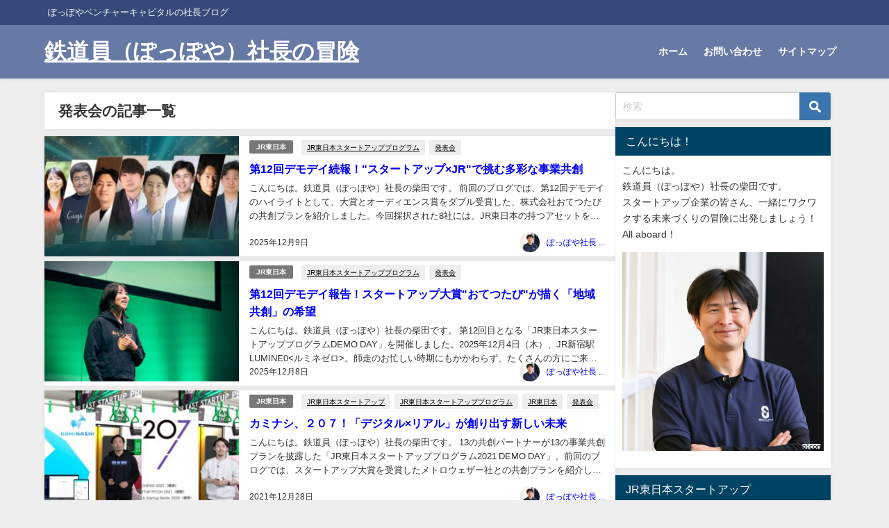

--- FILE ---
content_type: text/html; charset=UTF-8
request_url: https://poppoya-venture.com/tag/%E7%99%BA%E8%A1%A8%E4%BC%9A/
body_size: 60498
content:
<!DOCTYPE html>
<html lang="ja">
<head>
<meta charset="utf-8">
<meta http-equiv="X-UA-Compatible" content="IE=edge">
<meta name="viewport" content="width=device-width, initial-scale=1" />
<title>  発表会 | 鉄道員（ぽっぽや）社長の冒険</title>
<link rel="canonical" href="https://poppoya-venture.com/tag/%e7%99%ba%e8%a1%a8%e4%bc%9a/">
<link rel="shortcut icon" href="https://poppoya-venture.com/wp-content/uploads/2018/03/山手線メガネPNG-iloveimg-resized32px32px.png">
<!--[if IE]>
		<link rel="shortcut icon" href="https://poppoya-venture.com/wp-content/uploads/2018/03/山手線メガネPNG-iloveimg-resized16px16px.png">
<![endif]-->
<link rel="apple-touch-icon" href="https://poppoya-venture.com/wp-content/uploads/2018/03/IMG_1310-iloveimg-resized144px144px.jpg" />
<meta name='robots' content='max-image-preview' />
<link rel='dns-prefetch' href='//cdnjs.cloudflare.com' />
<link rel='dns-prefetch' href='//secure.gravatar.com' />
<link rel='dns-prefetch' href='//stats.wp.com' />
<link rel='dns-prefetch' href='//v0.wordpress.com' />
<link rel='preconnect' href='//c0.wp.com' />
<link rel="alternate" type="application/rss+xml" title="鉄道員（ぽっぽや）社長の冒険 &raquo; フィード" href="https://poppoya-venture.com/feed/" />
<link rel="alternate" type="application/rss+xml" title="鉄道員（ぽっぽや）社長の冒険 &raquo; コメントフィード" href="https://poppoya-venture.com/comments/feed/" />
<script type="text/javascript" id="wpp-js" src="https://poppoya-venture.com/wp-content/plugins/wordpress-popular-posts/assets/js/wpp.min.js?ver=7.3.6" data-sampling="0" data-sampling-rate="100" data-api-url="https://poppoya-venture.com/wp-json/wordpress-popular-posts" data-post-id="0" data-token="19796aa2c2" data-lang="0" data-debug="0"></script>
<link rel="alternate" type="application/rss+xml" title="鉄道員（ぽっぽや）社長の冒険 &raquo; 発表会 タグのフィード" href="https://poppoya-venture.com/tag/%e7%99%ba%e8%a1%a8%e4%bc%9a/feed/" />
<style id='wp-img-auto-sizes-contain-inline-css' type='text/css'>
img:is([sizes=auto i],[sizes^="auto," i]){contain-intrinsic-size:3000px 1500px}
/*# sourceURL=wp-img-auto-sizes-contain-inline-css */
</style>
<link rel='stylesheet'  href='https://poppoya-venture.com/wp-content/plugins/instagram-feed/css/sbi-styles.min.css?ver=6.10.0&#038;theme=6.1.11'  media='all'>
<style id='wp-block-library-inline-css' type='text/css'>
:root{--wp-block-synced-color:#7a00df;--wp-block-synced-color--rgb:122,0,223;--wp-bound-block-color:var(--wp-block-synced-color);--wp-editor-canvas-background:#ddd;--wp-admin-theme-color:#007cba;--wp-admin-theme-color--rgb:0,124,186;--wp-admin-theme-color-darker-10:#006ba1;--wp-admin-theme-color-darker-10--rgb:0,107,160.5;--wp-admin-theme-color-darker-20:#005a87;--wp-admin-theme-color-darker-20--rgb:0,90,135;--wp-admin-border-width-focus:2px}@media (min-resolution:192dpi){:root{--wp-admin-border-width-focus:1.5px}}.wp-element-button{cursor:pointer}:root .has-very-light-gray-background-color{background-color:#eee}:root .has-very-dark-gray-background-color{background-color:#313131}:root .has-very-light-gray-color{color:#eee}:root .has-very-dark-gray-color{color:#313131}:root .has-vivid-green-cyan-to-vivid-cyan-blue-gradient-background{background:linear-gradient(135deg,#00d084,#0693e3)}:root .has-purple-crush-gradient-background{background:linear-gradient(135deg,#34e2e4,#4721fb 50%,#ab1dfe)}:root .has-hazy-dawn-gradient-background{background:linear-gradient(135deg,#faaca8,#dad0ec)}:root .has-subdued-olive-gradient-background{background:linear-gradient(135deg,#fafae1,#67a671)}:root .has-atomic-cream-gradient-background{background:linear-gradient(135deg,#fdd79a,#004a59)}:root .has-nightshade-gradient-background{background:linear-gradient(135deg,#330968,#31cdcf)}:root .has-midnight-gradient-background{background:linear-gradient(135deg,#020381,#2874fc)}:root{--wp--preset--font-size--normal:16px;--wp--preset--font-size--huge:42px}.has-regular-font-size{font-size:1em}.has-larger-font-size{font-size:2.625em}.has-normal-font-size{font-size:var(--wp--preset--font-size--normal)}.has-huge-font-size{font-size:var(--wp--preset--font-size--huge)}.has-text-align-center{text-align:center}.has-text-align-left{text-align:left}.has-text-align-right{text-align:right}.has-fit-text{white-space:nowrap!important}#end-resizable-editor-section{display:none}.aligncenter{clear:both}.items-justified-left{justify-content:flex-start}.items-justified-center{justify-content:center}.items-justified-right{justify-content:flex-end}.items-justified-space-between{justify-content:space-between}.screen-reader-text{border:0;clip-path:inset(50%);height:1px;margin:-1px;overflow:hidden;padding:0;position:absolute;width:1px;word-wrap:normal!important}.screen-reader-text:focus{background-color:#ddd;clip-path:none;color:#444;display:block;font-size:1em;height:auto;left:5px;line-height:normal;padding:15px 23px 14px;text-decoration:none;top:5px;width:auto;z-index:100000}html :where(.has-border-color){border-style:solid}html :where([style*=border-top-color]){border-top-style:solid}html :where([style*=border-right-color]){border-right-style:solid}html :where([style*=border-bottom-color]){border-bottom-style:solid}html :where([style*=border-left-color]){border-left-style:solid}html :where([style*=border-width]){border-style:solid}html :where([style*=border-top-width]){border-top-style:solid}html :where([style*=border-right-width]){border-right-style:solid}html :where([style*=border-bottom-width]){border-bottom-style:solid}html :where([style*=border-left-width]){border-left-style:solid}html :where(img[class*=wp-image-]){height:auto;max-width:100%}:where(figure){margin:0 0 1em}html :where(.is-position-sticky){--wp-admin--admin-bar--position-offset:var(--wp-admin--admin-bar--height,0px)}@media screen and (max-width:600px){html :where(.is-position-sticky){--wp-admin--admin-bar--position-offset:0px}}

/*# sourceURL=wp-block-library-inline-css */
</style><style id='wp-block-embed-inline-css' type='text/css'>
.wp-block-embed.alignleft,.wp-block-embed.alignright,.wp-block[data-align=left]>[data-type="core/embed"],.wp-block[data-align=right]>[data-type="core/embed"]{max-width:360px;width:100%}.wp-block-embed.alignleft .wp-block-embed__wrapper,.wp-block-embed.alignright .wp-block-embed__wrapper,.wp-block[data-align=left]>[data-type="core/embed"] .wp-block-embed__wrapper,.wp-block[data-align=right]>[data-type="core/embed"] .wp-block-embed__wrapper{min-width:280px}.wp-block-cover .wp-block-embed{min-height:240px;min-width:320px}.wp-block-embed{overflow-wrap:break-word}.wp-block-embed :where(figcaption){margin-bottom:1em;margin-top:.5em}.wp-block-embed iframe{max-width:100%}.wp-block-embed__wrapper{position:relative}.wp-embed-responsive .wp-has-aspect-ratio .wp-block-embed__wrapper:before{content:"";display:block;padding-top:50%}.wp-embed-responsive .wp-has-aspect-ratio iframe{bottom:0;height:100%;left:0;position:absolute;right:0;top:0;width:100%}.wp-embed-responsive .wp-embed-aspect-21-9 .wp-block-embed__wrapper:before{padding-top:42.85%}.wp-embed-responsive .wp-embed-aspect-18-9 .wp-block-embed__wrapper:before{padding-top:50%}.wp-embed-responsive .wp-embed-aspect-16-9 .wp-block-embed__wrapper:before{padding-top:56.25%}.wp-embed-responsive .wp-embed-aspect-4-3 .wp-block-embed__wrapper:before{padding-top:75%}.wp-embed-responsive .wp-embed-aspect-1-1 .wp-block-embed__wrapper:before{padding-top:100%}.wp-embed-responsive .wp-embed-aspect-9-16 .wp-block-embed__wrapper:before{padding-top:177.77%}.wp-embed-responsive .wp-embed-aspect-1-2 .wp-block-embed__wrapper:before{padding-top:200%}
/*# sourceURL=https://c0.wp.com/c/6.9/wp-includes/blocks/embed/style.min.css */
</style>
<style id='global-styles-inline-css' type='text/css'>
:root{--wp--preset--aspect-ratio--square: 1;--wp--preset--aspect-ratio--4-3: 4/3;--wp--preset--aspect-ratio--3-4: 3/4;--wp--preset--aspect-ratio--3-2: 3/2;--wp--preset--aspect-ratio--2-3: 2/3;--wp--preset--aspect-ratio--16-9: 16/9;--wp--preset--aspect-ratio--9-16: 9/16;--wp--preset--color--black: #000000;--wp--preset--color--cyan-bluish-gray: #abb8c3;--wp--preset--color--white: #ffffff;--wp--preset--color--pale-pink: #f78da7;--wp--preset--color--vivid-red: #cf2e2e;--wp--preset--color--luminous-vivid-orange: #ff6900;--wp--preset--color--luminous-vivid-amber: #fcb900;--wp--preset--color--light-green-cyan: #7bdcb5;--wp--preset--color--vivid-green-cyan: #00d084;--wp--preset--color--pale-cyan-blue: #8ed1fc;--wp--preset--color--vivid-cyan-blue: #0693e3;--wp--preset--color--vivid-purple: #9b51e0;--wp--preset--color--light-blue: #70b8f1;--wp--preset--color--light-red: #ff8178;--wp--preset--color--light-green: #2ac113;--wp--preset--color--light-yellow: #ffe822;--wp--preset--color--light-orange: #ffa30d;--wp--preset--color--blue: #00f;--wp--preset--color--red: #f00;--wp--preset--color--purple: #674970;--wp--preset--color--gray: #ccc;--wp--preset--gradient--vivid-cyan-blue-to-vivid-purple: linear-gradient(135deg,rgb(6,147,227) 0%,rgb(155,81,224) 100%);--wp--preset--gradient--light-green-cyan-to-vivid-green-cyan: linear-gradient(135deg,rgb(122,220,180) 0%,rgb(0,208,130) 100%);--wp--preset--gradient--luminous-vivid-amber-to-luminous-vivid-orange: linear-gradient(135deg,rgb(252,185,0) 0%,rgb(255,105,0) 100%);--wp--preset--gradient--luminous-vivid-orange-to-vivid-red: linear-gradient(135deg,rgb(255,105,0) 0%,rgb(207,46,46) 100%);--wp--preset--gradient--very-light-gray-to-cyan-bluish-gray: linear-gradient(135deg,rgb(238,238,238) 0%,rgb(169,184,195) 100%);--wp--preset--gradient--cool-to-warm-spectrum: linear-gradient(135deg,rgb(74,234,220) 0%,rgb(151,120,209) 20%,rgb(207,42,186) 40%,rgb(238,44,130) 60%,rgb(251,105,98) 80%,rgb(254,248,76) 100%);--wp--preset--gradient--blush-light-purple: linear-gradient(135deg,rgb(255,206,236) 0%,rgb(152,150,240) 100%);--wp--preset--gradient--blush-bordeaux: linear-gradient(135deg,rgb(254,205,165) 0%,rgb(254,45,45) 50%,rgb(107,0,62) 100%);--wp--preset--gradient--luminous-dusk: linear-gradient(135deg,rgb(255,203,112) 0%,rgb(199,81,192) 50%,rgb(65,88,208) 100%);--wp--preset--gradient--pale-ocean: linear-gradient(135deg,rgb(255,245,203) 0%,rgb(182,227,212) 50%,rgb(51,167,181) 100%);--wp--preset--gradient--electric-grass: linear-gradient(135deg,rgb(202,248,128) 0%,rgb(113,206,126) 100%);--wp--preset--gradient--midnight: linear-gradient(135deg,rgb(2,3,129) 0%,rgb(40,116,252) 100%);--wp--preset--font-size--small: .8em;--wp--preset--font-size--medium: 1em;--wp--preset--font-size--large: 1.2em;--wp--preset--font-size--x-large: 42px;--wp--preset--font-size--xlarge: 1.5em;--wp--preset--font-size--xxlarge: 2em;--wp--preset--spacing--20: 0.44rem;--wp--preset--spacing--30: 0.67rem;--wp--preset--spacing--40: 1rem;--wp--preset--spacing--50: 1.5rem;--wp--preset--spacing--60: 2.25rem;--wp--preset--spacing--70: 3.38rem;--wp--preset--spacing--80: 5.06rem;--wp--preset--shadow--natural: 6px 6px 9px rgba(0, 0, 0, 0.2);--wp--preset--shadow--deep: 12px 12px 50px rgba(0, 0, 0, 0.4);--wp--preset--shadow--sharp: 6px 6px 0px rgba(0, 0, 0, 0.2);--wp--preset--shadow--outlined: 6px 6px 0px -3px rgb(255, 255, 255), 6px 6px rgb(0, 0, 0);--wp--preset--shadow--crisp: 6px 6px 0px rgb(0, 0, 0);--wp--custom--spacing--small: max(1.25rem, 5vw);--wp--custom--spacing--medium: clamp(2rem, 8vw, calc(4 * var(--wp--style--block-gap)));--wp--custom--spacing--large: clamp(4rem, 10vw, 8rem);--wp--custom--spacing--outer: var(--wp--custom--spacing--small, 1.25rem);--wp--custom--typography--font-size--huge: clamp(2.25rem, 4vw, 2.75rem);--wp--custom--typography--font-size--gigantic: clamp(2.75rem, 6vw, 3.25rem);--wp--custom--typography--font-size--colossal: clamp(3.25rem, 8vw, 6.25rem);--wp--custom--typography--line-height--tiny: 1.15;--wp--custom--typography--line-height--small: 1.2;--wp--custom--typography--line-height--medium: 1.4;--wp--custom--typography--line-height--normal: 1.6;}:root { --wp--style--global--content-size: 769px;--wp--style--global--wide-size: 1240px; }:where(body) { margin: 0; }.wp-site-blocks > .alignleft { float: left; margin-right: 2em; }.wp-site-blocks > .alignright { float: right; margin-left: 2em; }.wp-site-blocks > .aligncenter { justify-content: center; margin-left: auto; margin-right: auto; }:where(.wp-site-blocks) > * { margin-block-start: 1.5em; margin-block-end: 0; }:where(.wp-site-blocks) > :first-child { margin-block-start: 0; }:where(.wp-site-blocks) > :last-child { margin-block-end: 0; }:root { --wp--style--block-gap: 1.5em; }:root :where(.is-layout-flow) > :first-child{margin-block-start: 0;}:root :where(.is-layout-flow) > :last-child{margin-block-end: 0;}:root :where(.is-layout-flow) > *{margin-block-start: 1.5em;margin-block-end: 0;}:root :where(.is-layout-constrained) > :first-child{margin-block-start: 0;}:root :where(.is-layout-constrained) > :last-child{margin-block-end: 0;}:root :where(.is-layout-constrained) > *{margin-block-start: 1.5em;margin-block-end: 0;}:root :where(.is-layout-flex){gap: 1.5em;}:root :where(.is-layout-grid){gap: 1.5em;}.is-layout-flow > .alignleft{float: left;margin-inline-start: 0;margin-inline-end: 2em;}.is-layout-flow > .alignright{float: right;margin-inline-start: 2em;margin-inline-end: 0;}.is-layout-flow > .aligncenter{margin-left: auto !important;margin-right: auto !important;}.is-layout-constrained > .alignleft{float: left;margin-inline-start: 0;margin-inline-end: 2em;}.is-layout-constrained > .alignright{float: right;margin-inline-start: 2em;margin-inline-end: 0;}.is-layout-constrained > .aligncenter{margin-left: auto !important;margin-right: auto !important;}.is-layout-constrained > :where(:not(.alignleft):not(.alignright):not(.alignfull)){max-width: var(--wp--style--global--content-size);margin-left: auto !important;margin-right: auto !important;}.is-layout-constrained > .alignwide{max-width: var(--wp--style--global--wide-size);}body .is-layout-flex{display: flex;}.is-layout-flex{flex-wrap: wrap;align-items: center;}.is-layout-flex > :is(*, div){margin: 0;}body .is-layout-grid{display: grid;}.is-layout-grid > :is(*, div){margin: 0;}body{padding-top: 0px;padding-right: 0px;padding-bottom: 0px;padding-left: 0px;}:root :where(.wp-element-button, .wp-block-button__link){background-color: #32373c;border-width: 0;color: #fff;font-family: inherit;font-size: inherit;font-style: inherit;font-weight: inherit;letter-spacing: inherit;line-height: inherit;padding-top: calc(0.667em + 2px);padding-right: calc(1.333em + 2px);padding-bottom: calc(0.667em + 2px);padding-left: calc(1.333em + 2px);text-decoration: none;text-transform: inherit;}.has-black-color{color: var(--wp--preset--color--black) !important;}.has-cyan-bluish-gray-color{color: var(--wp--preset--color--cyan-bluish-gray) !important;}.has-white-color{color: var(--wp--preset--color--white) !important;}.has-pale-pink-color{color: var(--wp--preset--color--pale-pink) !important;}.has-vivid-red-color{color: var(--wp--preset--color--vivid-red) !important;}.has-luminous-vivid-orange-color{color: var(--wp--preset--color--luminous-vivid-orange) !important;}.has-luminous-vivid-amber-color{color: var(--wp--preset--color--luminous-vivid-amber) !important;}.has-light-green-cyan-color{color: var(--wp--preset--color--light-green-cyan) !important;}.has-vivid-green-cyan-color{color: var(--wp--preset--color--vivid-green-cyan) !important;}.has-pale-cyan-blue-color{color: var(--wp--preset--color--pale-cyan-blue) !important;}.has-vivid-cyan-blue-color{color: var(--wp--preset--color--vivid-cyan-blue) !important;}.has-vivid-purple-color{color: var(--wp--preset--color--vivid-purple) !important;}.has-light-blue-color{color: var(--wp--preset--color--light-blue) !important;}.has-light-red-color{color: var(--wp--preset--color--light-red) !important;}.has-light-green-color{color: var(--wp--preset--color--light-green) !important;}.has-light-yellow-color{color: var(--wp--preset--color--light-yellow) !important;}.has-light-orange-color{color: var(--wp--preset--color--light-orange) !important;}.has-blue-color{color: var(--wp--preset--color--blue) !important;}.has-red-color{color: var(--wp--preset--color--red) !important;}.has-purple-color{color: var(--wp--preset--color--purple) !important;}.has-gray-color{color: var(--wp--preset--color--gray) !important;}.has-black-background-color{background-color: var(--wp--preset--color--black) !important;}.has-cyan-bluish-gray-background-color{background-color: var(--wp--preset--color--cyan-bluish-gray) !important;}.has-white-background-color{background-color: var(--wp--preset--color--white) !important;}.has-pale-pink-background-color{background-color: var(--wp--preset--color--pale-pink) !important;}.has-vivid-red-background-color{background-color: var(--wp--preset--color--vivid-red) !important;}.has-luminous-vivid-orange-background-color{background-color: var(--wp--preset--color--luminous-vivid-orange) !important;}.has-luminous-vivid-amber-background-color{background-color: var(--wp--preset--color--luminous-vivid-amber) !important;}.has-light-green-cyan-background-color{background-color: var(--wp--preset--color--light-green-cyan) !important;}.has-vivid-green-cyan-background-color{background-color: var(--wp--preset--color--vivid-green-cyan) !important;}.has-pale-cyan-blue-background-color{background-color: var(--wp--preset--color--pale-cyan-blue) !important;}.has-vivid-cyan-blue-background-color{background-color: var(--wp--preset--color--vivid-cyan-blue) !important;}.has-vivid-purple-background-color{background-color: var(--wp--preset--color--vivid-purple) !important;}.has-light-blue-background-color{background-color: var(--wp--preset--color--light-blue) !important;}.has-light-red-background-color{background-color: var(--wp--preset--color--light-red) !important;}.has-light-green-background-color{background-color: var(--wp--preset--color--light-green) !important;}.has-light-yellow-background-color{background-color: var(--wp--preset--color--light-yellow) !important;}.has-light-orange-background-color{background-color: var(--wp--preset--color--light-orange) !important;}.has-blue-background-color{background-color: var(--wp--preset--color--blue) !important;}.has-red-background-color{background-color: var(--wp--preset--color--red) !important;}.has-purple-background-color{background-color: var(--wp--preset--color--purple) !important;}.has-gray-background-color{background-color: var(--wp--preset--color--gray) !important;}.has-black-border-color{border-color: var(--wp--preset--color--black) !important;}.has-cyan-bluish-gray-border-color{border-color: var(--wp--preset--color--cyan-bluish-gray) !important;}.has-white-border-color{border-color: var(--wp--preset--color--white) !important;}.has-pale-pink-border-color{border-color: var(--wp--preset--color--pale-pink) !important;}.has-vivid-red-border-color{border-color: var(--wp--preset--color--vivid-red) !important;}.has-luminous-vivid-orange-border-color{border-color: var(--wp--preset--color--luminous-vivid-orange) !important;}.has-luminous-vivid-amber-border-color{border-color: var(--wp--preset--color--luminous-vivid-amber) !important;}.has-light-green-cyan-border-color{border-color: var(--wp--preset--color--light-green-cyan) !important;}.has-vivid-green-cyan-border-color{border-color: var(--wp--preset--color--vivid-green-cyan) !important;}.has-pale-cyan-blue-border-color{border-color: var(--wp--preset--color--pale-cyan-blue) !important;}.has-vivid-cyan-blue-border-color{border-color: var(--wp--preset--color--vivid-cyan-blue) !important;}.has-vivid-purple-border-color{border-color: var(--wp--preset--color--vivid-purple) !important;}.has-light-blue-border-color{border-color: var(--wp--preset--color--light-blue) !important;}.has-light-red-border-color{border-color: var(--wp--preset--color--light-red) !important;}.has-light-green-border-color{border-color: var(--wp--preset--color--light-green) !important;}.has-light-yellow-border-color{border-color: var(--wp--preset--color--light-yellow) !important;}.has-light-orange-border-color{border-color: var(--wp--preset--color--light-orange) !important;}.has-blue-border-color{border-color: var(--wp--preset--color--blue) !important;}.has-red-border-color{border-color: var(--wp--preset--color--red) !important;}.has-purple-border-color{border-color: var(--wp--preset--color--purple) !important;}.has-gray-border-color{border-color: var(--wp--preset--color--gray) !important;}.has-vivid-cyan-blue-to-vivid-purple-gradient-background{background: var(--wp--preset--gradient--vivid-cyan-blue-to-vivid-purple) !important;}.has-light-green-cyan-to-vivid-green-cyan-gradient-background{background: var(--wp--preset--gradient--light-green-cyan-to-vivid-green-cyan) !important;}.has-luminous-vivid-amber-to-luminous-vivid-orange-gradient-background{background: var(--wp--preset--gradient--luminous-vivid-amber-to-luminous-vivid-orange) !important;}.has-luminous-vivid-orange-to-vivid-red-gradient-background{background: var(--wp--preset--gradient--luminous-vivid-orange-to-vivid-red) !important;}.has-very-light-gray-to-cyan-bluish-gray-gradient-background{background: var(--wp--preset--gradient--very-light-gray-to-cyan-bluish-gray) !important;}.has-cool-to-warm-spectrum-gradient-background{background: var(--wp--preset--gradient--cool-to-warm-spectrum) !important;}.has-blush-light-purple-gradient-background{background: var(--wp--preset--gradient--blush-light-purple) !important;}.has-blush-bordeaux-gradient-background{background: var(--wp--preset--gradient--blush-bordeaux) !important;}.has-luminous-dusk-gradient-background{background: var(--wp--preset--gradient--luminous-dusk) !important;}.has-pale-ocean-gradient-background{background: var(--wp--preset--gradient--pale-ocean) !important;}.has-electric-grass-gradient-background{background: var(--wp--preset--gradient--electric-grass) !important;}.has-midnight-gradient-background{background: var(--wp--preset--gradient--midnight) !important;}.has-small-font-size{font-size: var(--wp--preset--font-size--small) !important;}.has-medium-font-size{font-size: var(--wp--preset--font-size--medium) !important;}.has-large-font-size{font-size: var(--wp--preset--font-size--large) !important;}.has-x-large-font-size{font-size: var(--wp--preset--font-size--x-large) !important;}.has-xlarge-font-size{font-size: var(--wp--preset--font-size--xlarge) !important;}.has-xxlarge-font-size{font-size: var(--wp--preset--font-size--xxlarge) !important;}
/*# sourceURL=global-styles-inline-css */
</style>

<link rel='stylesheet'  href='https://poppoya-venture.com/wp-content/plugins/contact-form-7/includes/css/styles.css?ver=6.1.4&#038;theme=6.1.11'  media='all'>
<link rel='stylesheet'  href='https://poppoya-venture.com/wp-content/plugins/wordpress-popular-posts/assets/css/wpp.css?ver=7.3.6&#038;theme=6.1.11'  media='all'>
<link rel='stylesheet'  href='https://poppoya-venture.com/wp-content/themes/diver/css/style.min.css?ver=6.9&#038;theme=6.1.11'  media='all'>
<link rel='stylesheet'  href='https://poppoya-venture.com/wp-content/themes/diver_child/style.css?theme=6.1.11'  media='all'>
<style id='jetpack_facebook_likebox-inline-css' type='text/css'>
.widget_facebook_likebox {
	overflow: hidden;
}

/*# sourceURL=https://poppoya-venture.com/wp-content/plugins/jetpack/modules/widgets/facebook-likebox/style.css */
</style>
<script type="text/javascript"src="https://c0.wp.com/c/6.9/wp-includes/js/jquery/jquery.min.js" id="jquery-core-js"></script>
<script type="text/javascript"src="https://c0.wp.com/c/6.9/wp-includes/js/jquery/jquery-migrate.min.js" id="jquery-migrate-js"></script>
<link rel="https://api.w.org/" href="https://poppoya-venture.com/wp-json/" /><link rel="alternate" title="JSON" type="application/json" href="https://poppoya-venture.com/wp-json/wp/v2/tags/40" /><link rel="EditURI" type="application/rsd+xml" title="RSD" href="https://poppoya-venture.com/xmlrpc.php?rsd" />
<meta name="generator" content="WordPress 6.9" />
	<style>img#wpstats{display:none}</style>
		            <style id="wpp-loading-animation-styles">@-webkit-keyframes bgslide{from{background-position-x:0}to{background-position-x:-200%}}@keyframes bgslide{from{background-position-x:0}to{background-position-x:-200%}}.wpp-widget-block-placeholder,.wpp-shortcode-placeholder{margin:0 auto;width:60px;height:3px;background:#dd3737;background:linear-gradient(90deg,#dd3737 0%,#571313 10%,#dd3737 100%);background-size:200% auto;border-radius:3px;-webkit-animation:bgslide 1s infinite linear;animation:bgslide 1s infinite linear}</style>
                  <!-- Global site tag (gtag.js) - Google Analytics -->
      <script async src="https://www.googletagmanager.com/gtag/js?id=G-KN86Y9WSG6"></script>
      <script>
        window.dataLayer = window.dataLayer || [];
        function gtag(){dataLayer.push(arguments);}
        gtag('js', new Date());

        gtag('config', "G-KN86Y9WSG6");
      </script>
      <!-- Google tag (gtag.js) -->
<script async src="https://www.googletagmanager.com/gtag/js?id=G-KN86Y9WSG6"></script>
<script>
  window.dataLayer = window.dataLayer || [];
  function gtag(){dataLayer.push(arguments);}
  gtag('js', new Date());

  gtag('config', 'G-KN86Y9WSG6');
</script><script type="application/ld+json" class="json-ld">[]</script>
<style>body{background-image:url('');}</style> <style> #onlynav ul ul,#nav_fixed #nav ul ul,.header-logo #nav ul ul {visibility:hidden;opacity:0;transition:.2s ease-in-out;transform:translateY(10px);}#onlynav ul ul ul,#nav_fixed #nav ul ul ul,.header-logo #nav ul ul ul {transform:translateX(-20px) translateY(0);}#onlynav ul li:hover > ul,#nav_fixed #nav ul li:hover > ul,.header-logo #nav ul li:hover > ul{visibility:visible;opacity:1;transform:translateY(0);}#onlynav ul ul li:hover > ul,#nav_fixed #nav ul ul li:hover > ul,.header-logo #nav ul ul li:hover > ul{transform:translateX(0) translateY(0);}</style><style>body{background-color:#eee;color:#333}:where(a){color:#333}:where(a):hover{color:#04C}.header-wrap,#header ul.sub-menu, #header ul.children,#scrollnav,.description_sp,#nav_fixed.fixed{background:#6779a5;color:#fff}.header-wrap a,#nav_fixed.fixed a,div.logo_title{color:#fff}.header-wrap a:hover,#nav_fixed.fixed a:hover,div.logo_title:hover{color:#04c}.drawer-nav-btn span{background-color:#fff;}.drawer-nav-btn:before,.drawer-nav-btn:after {border-color:#fff;}.header_small_menu{background:#364979;color:#fff;border-bottom:none}.header_small_menu a{color:#fff}.header_small_menu a:hover{color:#04c}#onlynav,#onlynav ul li a,#nav_fixed #nav ul ul{background:#6779a5;color:#fff}#onlynav ul > li:hover > a{background:#c8d0e2;color:#6779a5;}#bigfooter{background:#6779a5;color:#fff}#bigfooter a{color:#fff}#bigfooter a:hover{color:#04c}#footer{background:#364979;color:#fff;}#footer a{color:#fff}#footer a:hover{color:#04c}#sidebar .widget{background:#fff;}.post-box-contents,#main-wrap #pickup_posts_container img,.hentry, #single-main .post-sub,.single_thumbnail,.navigation,.in_loop,#breadcrumb,.pickup-cat-list,.maintop-widget, .mainbottom-widget,#share_plz,.sticky-post-box,.catpage_content_wrap,.cat-post-main{background:#fff;}.post-box{border-color:#5d8ac1;}</style><style>@media screen and (min-width:1201px){#main-wrap,.header-wrap .header-logo,.header_small_content,.bigfooter_wrap,.footer_content,.container_top_widget,.container_bottom_widget{width:90%;}}@media screen and (max-width:1200px){ #main-wrap,.header-wrap .header-logo, .header_small_content, .bigfooter_wrap,.footer_content, .container_top_widget, .container_bottom_widget{width:96%;}}@media screen and (max-width:768px){#main-wrap,.header-wrap .header-logo,.header_small_content,.bigfooter_wrap,.footer_content,.container_top_widget,.container_bottom_widget{width:100%;}}@media screen and (min-width:960px){#sidebar {width:310px;}}</style><style type="text/css" id="diver-custom-heading-css">.content h2:where(:not([class])),:where(.is-editor-blocks) :where(.content) h2:not(.sc_heading){color:#fff;background-color:#607d8b;border-radius:5px;}.content h3:where(:not([class])),:where(.is-editor-blocks) :where(.content) h3:not(.sc_heading){color:#000;background-color:#000;border-bottom:2px solid #000;background:transparent;padding-left:0px;padding-right:0px;}.content h4:where(:not([class])),:where(.is-editor-blocks) :where(.content) h4:not(.sc_heading){color:#ffffff;background-color:#000;border-radius:5px;}.content h5:where(:not([class])),:where(.is-editor-blocks) :where(.content) h5:not(.sc_heading){color:#000;}</style>
<!-- Jetpack Open Graph Tags -->
<meta property="og:type" content="website" />
<meta property="og:title" content="発表会 - 鉄道員（ぽっぽや）社長の冒険" />
<meta property="og:url" content="https://poppoya-venture.com/tag/%e7%99%ba%e8%a1%a8%e4%bc%9a/" />
<meta property="og:site_name" content="鉄道員（ぽっぽや）社長の冒険" />
<meta property="og:image" content="https://poppoya-venture.com/wp-content/uploads/2018/11/cropped-805afac5c7ce924c7e361e5550eca823.jpg" />
<meta property="og:image:width" content="512" />
<meta property="og:image:height" content="512" />
<meta property="og:image:alt" content="" />
<meta property="og:locale" content="ja_JP" />

<!-- End Jetpack Open Graph Tags -->
<link rel="icon" href="https://poppoya-venture.com/wp-content/uploads/2018/11/cropped-805afac5c7ce924c7e361e5550eca823-32x32.jpg" sizes="32x32" />
<link rel="icon" href="https://poppoya-venture.com/wp-content/uploads/2018/11/cropped-805afac5c7ce924c7e361e5550eca823-192x192.jpg" sizes="192x192" />
<link rel="apple-touch-icon" href="https://poppoya-venture.com/wp-content/uploads/2018/11/cropped-805afac5c7ce924c7e361e5550eca823-180x180.jpg" />
<meta name="msapplication-TileImage" content="https://poppoya-venture.com/wp-content/uploads/2018/11/cropped-805afac5c7ce924c7e361e5550eca823-270x270.jpg" />

<script src="https://www.youtube.com/iframe_api"></script>

<link rel='stylesheet'  href='https://c0.wp.com/p/jetpack/15.3.1/modules/widgets/social-icons/social-icons.css'  media='all'>
<link rel='stylesheet'  href='https://maxcdn.bootstrapcdn.com/font-awesome/4.7.0/css/font-awesome.min.css'  media='all'>
<link rel='stylesheet'  href='https://cdnjs.cloudflare.com/ajax/libs/lity/2.3.1/lity.min.css'  media='all'>
</head>
<body itemscope="itemscope" itemtype="http://schema.org/WebPage" class="archive tag tag-40 wp-embed-responsive wp-theme-diver wp-child-theme-diver_child is-editor-blocks l-sidebar-right">

<div id="container">
<!-- header -->
	<!-- lpページでは表示しない -->
	<div id="header" class="clearfix">
					<header class="header-wrap" role="banner" itemscope="itemscope" itemtype="http://schema.org/WPHeader">
			<div class="header_small_menu clearfix">
		<div class="header_small_content">
			<div id="description">ぽっぽやベンチャーキャピタルの社長ブログ</div>
			<nav class="header_small_menu_right" role="navigation" itemscope="itemscope" itemtype="http://scheme.org/SiteNavigationElement">
							</nav>
		</div>
	</div>

			<div class="header-logo clearfix">
				

				<!-- /Navigation -->

								<div id="logo">
										<a href="https://poppoya-venture.com/">
													<div class="logo_title">鉄道員（ぽっぽや）社長の冒険</div>
											</a>
				</div>
									<nav id="nav" role="navigation" itemscope="itemscope" itemtype="http://scheme.org/SiteNavigationElement">
						<div class="menu-%e3%82%b0%e3%83%ad%e3%83%bc%e3%83%90%e3%83%ab%e3%83%a1%e3%83%8b%e3%83%a5%e3%83%bc-container"><ul id="mainnavul" class="menu"><li id="menu-item-16" class="menu-item menu-item-type-custom menu-item-object-custom menu-item-home menu-item-16"><a href="http://poppoya-venture.com/">ホーム</a></li>
<li id="menu-item-17" class="menu-item menu-item-type-post_type menu-item-object-page menu-item-17"><a href="https://poppoya-venture.com/%e3%81%8a%e5%95%8f%e3%81%84%e5%90%88%e3%82%8f%e3%81%9b/">お問い合わせ</a></li>
<li id="menu-item-28" class="menu-item menu-item-type-post_type menu-item-object-page menu-item-28"><a href="https://poppoya-venture.com/sitemap/">サイトマップ</a></li>
</ul></div>					</nav>
							</div>
		</header>
		<nav id="scrollnav" role="navigation" itemscope="itemscope" itemtype="http://scheme.org/SiteNavigationElement">
					</nav>
		
		<div id="nav_fixed">
		<div class="header-logo clearfix">
			<!-- Navigation -->
			

			<!-- /Navigation -->
			<div class="logo clearfix">
				<a href="https://poppoya-venture.com/">
											<div class="logo_title">鉄道員（ぽっぽや）社長の冒険</div>
									</a>
			</div>
					<nav id="nav" role="navigation" itemscope="itemscope" itemtype="http://scheme.org/SiteNavigationElement">
				<div class="menu-%e3%82%b0%e3%83%ad%e3%83%bc%e3%83%90%e3%83%ab%e3%83%a1%e3%83%8b%e3%83%a5%e3%83%bc-container"><ul id="fixnavul" class="menu"><li class="menu-item menu-item-type-custom menu-item-object-custom menu-item-home menu-item-16"><a href="http://poppoya-venture.com/">ホーム</a></li>
<li class="menu-item menu-item-type-post_type menu-item-object-page menu-item-17"><a href="https://poppoya-venture.com/%e3%81%8a%e5%95%8f%e3%81%84%e5%90%88%e3%82%8f%e3%81%9b/">お問い合わせ</a></li>
<li class="menu-item menu-item-type-post_type menu-item-object-page menu-item-28"><a href="https://poppoya-venture.com/sitemap/">サイトマップ</a></li>
</ul></div>			</nav>
				</div>
	</div>
							</div>
	<div class="d_sp">
		</div>
	
	<div id="main-wrap">
	<div class="l-main-container">
		<main id="main" style="margin-right:-330px;padding-right:330px;" role="main">
							<div class="wrap-post-title">発表会の記事一覧</div>
<section class="wrap-post-box">
					<article class="post-box post-1" role="article">
				<div class="post-box-contents clearfix" data-href="https://poppoya-venture.com/startup/12demoday-followup/">
				<figure class="post_thumbnail post-box-thumbnail">
												<div class="post_thumbnail_wrap post-box-thumbnail__wrap">
								<img src="[data-uri]" width="300" height="174" alt="第12回デモデイ続報！&quot;スタートアップ×JR&quot;で挑む多彩な事業共創" loading="lazy" data-src="https://poppoya-venture.com/wp-content/uploads/2025/12/8社（小）-300x174.jpg" class="lazyload">
														</div>
										</figure>
					<section class="post-meta-all">
											<div class="post-cat" style="background:"><a href="https://poppoya-venture.com/category/jreast/" rel="category tag">JR東日本</a></div>
												<div class="post-tag"><a href="https://poppoya-venture.com/tag/jr%e6%9d%b1%e6%97%a5%e6%9c%ac%e3%82%b9%e3%82%bf%e3%83%bc%e3%83%88%e3%82%a2%e3%83%83%e3%83%97%e3%83%97%e3%83%ad%e3%82%b0%e3%83%a9%e3%83%a0/" rel="tag">JR東日本スタートアッププログラム</a><a href="https://poppoya-venture.com/tag/%e7%99%ba%e8%a1%a8%e4%bc%9a/" rel="tag">発表会</a></div>						<div class="post-title">
								<a href="https://poppoya-venture.com/startup/12demoday-followup/" title="第12回デモデイ続報！&quot;スタートアップ×JR&quot;で挑む多彩な事業共創" rel="bookmark">第12回デモデイ続報！"スタートアップ×JR"で挑む多彩な事業共創</a>
						</div>
													<time class="post-date" datetime="2025-12-09">
							2025年12月9日	
							</time>
												<div class="post-substr">
															こんにちは。鉄道員（ぽっぽや）社長の柴田です。 前回のブログでは、第12回デモデイのハイライトとして、大賞とオーディエンス賞をダブル受賞した、株式会社おてつたびの共創プランを紹介しました。今回採択された8社には、JR東日本の持つアセットを活用して、多彩な角度から挑戦する共創プランが満載です。今回のブログでは、優秀賞、審...													</div>
													<ul class="post-author">
								<li class="post-author-thum"><img alt='' src='https://secure.gravatar.com/avatar/952454f01ac485ef2f12d9c4dc3d15a798364179a1836b23c7268e5718984578?s=30&#038;d=wp_user_avatar&#038;r=g' srcset='https://secure.gravatar.com/avatar/952454f01ac485ef2f12d9c4dc3d15a798364179a1836b23c7268e5718984578?s=60&#038;d=wp_user_avatar&#038;r=g 2x' class='avatar avatar-30 photo' height='30' width='30' decoding='async'/></li>
								<li class="post-author-name"><a href="https://poppoya-venture.com/author/y-shibata/">ぽっぽや社長 しばた</a></li>
							</ul>
											</section>
				</div>
			</article>
												<article class="post-box post-2" role="article">
				<div class="post-box-contents clearfix" data-href="https://poppoya-venture.com/startup/12demoday-otetsutabi/">
				<figure class="post_thumbnail post-box-thumbnail">
												<div class="post_thumbnail_wrap post-box-thumbnail__wrap">
								<img src="[data-uri]" width="300" height="200" alt="第12回デモデイ報告！スタートアップ大賞&quot;おてつたび&quot;が描く「地域共創」の希望" loading="lazy" data-src="https://poppoya-venture.com/wp-content/uploads/2025/12/251204_0307-300x200.jpg" class="lazyload">
														</div>
										</figure>
					<section class="post-meta-all">
											<div class="post-cat" style="background:"><a href="https://poppoya-venture.com/category/jreast/" rel="category tag">JR東日本</a></div>
												<div class="post-tag"><a href="https://poppoya-venture.com/tag/jr%e6%9d%b1%e6%97%a5%e6%9c%ac%e3%82%b9%e3%82%bf%e3%83%bc%e3%83%88%e3%82%a2%e3%83%83%e3%83%97%e3%83%97%e3%83%ad%e3%82%b0%e3%83%a9%e3%83%a0/" rel="tag">JR東日本スタートアッププログラム</a><a href="https://poppoya-venture.com/tag/%e7%99%ba%e8%a1%a8%e4%bc%9a/" rel="tag">発表会</a></div>						<div class="post-title">
								<a href="https://poppoya-venture.com/startup/12demoday-otetsutabi/" title="第12回デモデイ報告！スタートアップ大賞&quot;おてつたび&quot;が描く「地域共創」の希望" rel="bookmark">第12回デモデイ報告！スタートアップ大賞"おてつたび"が描く「地域共創」の希望</a>
						</div>
													<time class="post-date" datetime="2025-12-08">
							2025年12月8日	
							</time>
												<div class="post-substr">
															こんにちは。鉄道員（ぽっぽや）社長の柴田です。 第12回目となる「JR東日本スタートアッププログラムDEMO DAY」を開催しました。2025年12月4日（木）、JR新宿駅LUMINE0&lt;ルミネゼロ&gt;。師走のお忙しい時期にもかかわらず、たくさんの方にご来場いただき、本当にありがとうございました。 当日は、新...													</div>
													<ul class="post-author">
								<li class="post-author-thum"><img alt='' src='https://secure.gravatar.com/avatar/952454f01ac485ef2f12d9c4dc3d15a798364179a1836b23c7268e5718984578?s=30&#038;d=wp_user_avatar&#038;r=g' srcset='https://secure.gravatar.com/avatar/952454f01ac485ef2f12d9c4dc3d15a798364179a1836b23c7268e5718984578?s=60&#038;d=wp_user_avatar&#038;r=g 2x' class='avatar avatar-30 photo' height='30' width='30' decoding='async'/></li>
								<li class="post-author-name"><a href="https://poppoya-venture.com/author/y-shibata/">ぽっぽや社長 しばた</a></li>
							</ul>
											</section>
				</div>
			</article>
												<article class="post-box post-3" role="article">
				<div class="post-box-contents clearfix" data-href="https://poppoya-venture.com/startup/kaminashi-207/">
				<figure class="post_thumbnail post-box-thumbnail">
												<div class="post_thumbnail_wrap post-box-thumbnail__wrap">
								<img src="[data-uri]" width="300" height="169" alt="カミナシ、２０７！「デジタル×リアル」が創り出す新しい未来" loading="lazy" data-src="https://poppoya-venture.com/wp-content/uploads/2021/12/カミナシ207合体-300x169.jpg" class="lazyload">
														</div>
										</figure>
					<section class="post-meta-all">
											<div class="post-cat" style="background:"><a href="https://poppoya-venture.com/category/jreast/" rel="category tag">JR東日本</a></div>
												<div class="post-tag"><a href="https://poppoya-venture.com/tag/jr%e6%9d%b1%e6%97%a5%e6%9c%ac%e3%82%b9%e3%82%bf%e3%83%bc%e3%83%88%e3%82%a2%e3%83%83%e3%83%97/" rel="tag">JR東日本スタートアップ</a><a href="https://poppoya-venture.com/tag/jr%e6%9d%b1%e6%97%a5%e6%9c%ac%e3%82%b9%e3%82%bf%e3%83%bc%e3%83%88%e3%82%a2%e3%83%83%e3%83%97%e3%83%97%e3%83%ad%e3%82%b0%e3%83%a9%e3%83%a0/" rel="tag">JR東日本スタートアッププログラム</a><a href="https://poppoya-venture.com/tag/jr%e6%9d%b1%e6%97%a5%e6%9c%ac/" rel="tag">JR東日本</a><a href="https://poppoya-venture.com/tag/%e7%99%ba%e8%a1%a8%e4%bc%9a/" rel="tag">発表会</a></div>						<div class="post-title">
								<a href="https://poppoya-venture.com/startup/kaminashi-207/" title="カミナシ、２０７！「デジタル×リアル」が創り出す新しい未来" rel="bookmark">カミナシ、２０７！「デジタル×リアル」が創り出す新しい未来</a>
						</div>
													<time class="post-date" datetime="2021-12-28">
							2021年12月28日	
							</time>
												<div class="post-substr">
															こんにちは。鉄道員（ぽっぽや）社長の柴田です。 13の共創パートナーが13の事業共創プランを披露した「JR東日本スタートアッププログラム2021 DEMO DAY」。前回のブログでは、スタートアップ大賞を受賞したメトロウェザー社との共創プランを紹介しました。今回はシリーズ第2弾、優秀賞を受賞した2社の共創プランを取り上...													</div>
													<ul class="post-author">
								<li class="post-author-thum"><img alt='' src='https://secure.gravatar.com/avatar/952454f01ac485ef2f12d9c4dc3d15a798364179a1836b23c7268e5718984578?s=30&#038;d=wp_user_avatar&#038;r=g' srcset='https://secure.gravatar.com/avatar/952454f01ac485ef2f12d9c4dc3d15a798364179a1836b23c7268e5718984578?s=60&#038;d=wp_user_avatar&#038;r=g 2x' class='avatar avatar-30 photo' height='30' width='30' decoding='async'/></li>
								<li class="post-author-name"><a href="https://poppoya-venture.com/author/y-shibata/">ぽっぽや社長 しばた</a></li>
							</ul>
											</section>
				</div>
			</article>
												<article class="post-box post-4" role="article">
				<div class="post-box-contents clearfix" data-href="https://poppoya-venture.com/startup/program2021-metroweather/">
				<figure class="post_thumbnail post-box-thumbnail">
												<div class="post_thumbnail_wrap post-box-thumbnail__wrap">
								<img src="[data-uri]" width="300" height="145" alt="スタートアップ大賞「メトロウェザー」！その事業共創の裏側は…" loading="lazy" data-src="https://poppoya-venture.com/wp-content/uploads/2021/12/1件1葉スクショ-300x145.jpg" class="lazyload">
														</div>
										</figure>
					<section class="post-meta-all">
											<div class="post-cat" style="background:"><a href="https://poppoya-venture.com/category/jreast/" rel="category tag">JR東日本</a></div>
												<div class="post-tag"><a href="https://poppoya-venture.com/tag/jr%e6%9d%b1%e6%97%a5%e6%9c%ac%e3%82%b9%e3%82%bf%e3%83%bc%e3%83%88%e3%82%a2%e3%83%83%e3%83%97/" rel="tag">JR東日本スタートアップ</a><a href="https://poppoya-venture.com/tag/jr%e6%9d%b1%e6%97%a5%e6%9c%ac/" rel="tag">JR東日本</a><a href="https://poppoya-venture.com/tag/%e7%99%ba%e8%a1%a8%e4%bc%9a/" rel="tag">発表会</a><a href="https://poppoya-venture.com/tag/%e3%82%b9%e3%82%bf%e3%83%bc%e3%83%88%e3%82%a2%e3%83%83%e3%83%97%e3%83%97%e3%83%ad%e3%82%b0%e3%83%a9%e3%83%a0/" rel="tag">スタートアッププログラム</a></div>						<div class="post-title">
								<a href="https://poppoya-venture.com/startup/program2021-metroweather/" title="スタートアップ大賞「メトロウェザー」！その事業共創の裏側は…" rel="bookmark">スタートアップ大賞「メトロウェザー」！その事業共創の裏側は…</a>
						</div>
													<time class="post-date" datetime="2021-12-13">
							2021年12月13日	
							</time>
												<div class="post-substr">
															こんにちは。鉄道員（ぽっぽや）社長の柴田です。 「ベンチャー×JR」で新しい未来にチャレンジする事業共創プログラム、「JR東日本スタートアッププログラム」。先日（12/8）、5回目となるプログラム2021のDEMO DAY（発表会）を開催しました。 今年は、昨年に引き続き無観客にて開催。当日の模様をオンラインで配信する...													</div>
													<ul class="post-author">
								<li class="post-author-thum"><img alt='' src='https://secure.gravatar.com/avatar/952454f01ac485ef2f12d9c4dc3d15a798364179a1836b23c7268e5718984578?s=30&#038;d=wp_user_avatar&#038;r=g' srcset='https://secure.gravatar.com/avatar/952454f01ac485ef2f12d9c4dc3d15a798364179a1836b23c7268e5718984578?s=60&#038;d=wp_user_avatar&#038;r=g 2x' class='avatar avatar-30 photo' height='30' width='30' loading='lazy' decoding='async'/></li>
								<li class="post-author-name"><a href="https://poppoya-venture.com/author/y-shibata/">ぽっぽや社長 しばた</a></li>
							</ul>
											</section>
				</div>
			</article>
												<article class="post-box post-5" role="article">
				<div class="post-box-contents clearfix" data-href="https://poppoya-venture.com/startup/jrsupprogram2020demoday-13plans/">
				<figure class="post_thumbnail post-box-thumbnail">
												<div class="post_thumbnail_wrap post-box-thumbnail__wrap">
								<img src="[data-uri]" width="300" height="169" alt="続・JR東日本スタートアッププログラム2020発表会" loading="lazy" data-src="https://poppoya-venture.com/wp-content/uploads/2020/12/DSC01594-300x169.jpg" class="lazyload">
														</div>
										</figure>
					<section class="post-meta-all">
											<div class="post-cat" style="background:"><a href="https://poppoya-venture.com/category/jreast/" rel="category tag">JR東日本</a></div>
												<div class="post-tag"><a href="https://poppoya-venture.com/tag/jr%e6%9d%b1%e6%97%a5%e6%9c%ac%e3%82%b9%e3%82%bf%e3%83%bc%e3%83%88%e3%82%a2%e3%83%83%e3%83%97%e3%83%97%e3%83%ad%e3%82%b0%e3%83%a9%e3%83%a0/" rel="tag">JR東日本スタートアッププログラム</a><a href="https://poppoya-venture.com/tag/%e7%99%ba%e8%a1%a8%e4%bc%9a/" rel="tag">発表会</a><a href="https://poppoya-venture.com/tag/2020/" rel="tag">2020</a></div>						<div class="post-title">
								<a href="https://poppoya-venture.com/startup/jrsupprogram2020demoday-13plans/" title="続・JR東日本スタートアッププログラム2020発表会" rel="bookmark">続・JR東日本スタートアッププログラム2020発表会</a>
						</div>
													<time class="post-date" datetime="2020-12-24">
							2020年12月24日	
							</time>
												<div class="post-substr">
															こんにちは。鉄道員（ぽっぽや）社長の柴田です。 2020年11月26日に行われた、JR東日本スタートアッププログラム2020発表会。18社の共創ベンチャーの皆さんが、これまで練り上げてきた「ベンチャー×JR」の事業共創プランを発表してくれました。 前回、当ブログで、その中からスタートアップ大賞など各賞を受賞した5社のプ...													</div>
													<ul class="post-author">
								<li class="post-author-thum"><img alt='' src='https://secure.gravatar.com/avatar/952454f01ac485ef2f12d9c4dc3d15a798364179a1836b23c7268e5718984578?s=30&#038;d=wp_user_avatar&#038;r=g' srcset='https://secure.gravatar.com/avatar/952454f01ac485ef2f12d9c4dc3d15a798364179a1836b23c7268e5718984578?s=60&#038;d=wp_user_avatar&#038;r=g 2x' class='avatar avatar-30 photo' height='30' width='30' loading='lazy' decoding='async'/></li>
								<li class="post-author-name"><a href="https://poppoya-venture.com/author/y-shibata/">ぽっぽや社長 しばた</a></li>
							</ul>
											</section>
				</div>
			</article>
												<article class="post-box post-6" role="article">
				<div class="post-box-contents clearfix" data-href="https://poppoya-venture.com/startup/jrsupprogram2020demoday/">
				<figure class="post_thumbnail post-box-thumbnail">
												<div class="post_thumbnail_wrap post-box-thumbnail__wrap">
								<img src="[data-uri]" width="300" height="154" alt="JR東日本スタートアッププログラム2020発表会" loading="lazy" data-src="https://poppoya-venture.com/wp-content/uploads/2020/11/opening映像切り抜き（18社）-300x154.jpg" class="lazyload">
														</div>
										</figure>
					<section class="post-meta-all">
											<div class="post-cat" style="background:"><a href="https://poppoya-venture.com/category/jreast/" rel="category tag">JR東日本</a></div>
												<div class="post-tag"><a href="https://poppoya-venture.com/tag/jr%e6%9d%b1%e6%97%a5%e6%9c%ac%e3%82%b9%e3%82%bf%e3%83%bc%e3%83%88%e3%82%a2%e3%83%83%e3%83%97/" rel="tag">JR東日本スタートアップ</a><a href="https://poppoya-venture.com/tag/%e7%99%ba%e8%a1%a8%e4%bc%9a/" rel="tag">発表会</a><a href="https://poppoya-venture.com/tag/2020/" rel="tag">2020</a><a href="https://poppoya-venture.com/tag/%e3%81%95%e3%81%a8%e3%82%86%e3%82%81/" rel="tag">さとゆめ</a></div>						<div class="post-title">
								<a href="https://poppoya-venture.com/startup/jrsupprogram2020demoday/" title="JR東日本スタートアッププログラム2020発表会" rel="bookmark">JR東日本スタートアッププログラム2020発表会</a>
						</div>
													<time class="post-date" datetime="2020-11-30">
							2020年11月30日	
							</time>
												<div class="post-substr">
															こんにちは。鉄道員（ぽっぽや）社長の柴田です。 先日（11/26）、JR東日本スタートアッププログラム2020DemoDay（発表会）を開催しました。今回は、新型コロナウィルス感染症予防の観点から、無観客にて開催、当日の模様をオンラインでLIVE配信する形をとりました。 …でも、そもそもリアルのインフラで勝負している会...													</div>
													<ul class="post-author">
								<li class="post-author-thum"><img alt='' src='https://secure.gravatar.com/avatar/952454f01ac485ef2f12d9c4dc3d15a798364179a1836b23c7268e5718984578?s=30&#038;d=wp_user_avatar&#038;r=g' srcset='https://secure.gravatar.com/avatar/952454f01ac485ef2f12d9c4dc3d15a798364179a1836b23c7268e5718984578?s=60&#038;d=wp_user_avatar&#038;r=g 2x' class='avatar avatar-30 photo' height='30' width='30' loading='lazy' decoding='async'/></li>
								<li class="post-author-name"><a href="https://poppoya-venture.com/author/y-shibata/">ぽっぽや社長 しばた</a></li>
							</ul>
											</section>
				</div>
			</article>
												<article class="post-box post-7" role="article">
				<div class="post-box-contents clearfix" data-href="https://poppoya-venture.com/startup/jr%e6%9d%b1%e6%97%a5%e6%9c%ac%e3%82%b9%e3%82%bf%e3%83%bc%e3%83%88%e3%82%a2%e3%83%83%e3%83%97%e3%83%97%e3%83%ad%e3%82%b0%e3%83%a9%e3%83%a02019%e7%99%ba%e8%a1%a8%e4%bc%9a%e3%80%81%e3%81%9d%e3%81%ae/">
				<figure class="post_thumbnail post-box-thumbnail">
												<div class="post_thumbnail_wrap post-box-thumbnail__wrap">
								<img src="[data-uri]" width="300" height="200" alt="JR東日本スタートアッププログラム2019発表会、その舞台裏…" loading="lazy" data-src="https://poppoya-venture.com/wp-content/uploads/2019/12/1128_0026-300x200.jpg" class="lazyload">
														</div>
										</figure>
					<section class="post-meta-all">
											<div class="post-cat" style="background:"><a href="https://poppoya-venture.com/category/jreast/" rel="category tag">JR東日本</a></div>
												<div class="post-tag"><a href="https://poppoya-venture.com/tag/jr%e6%9d%b1%e6%97%a5%e6%9c%ac%e3%82%b9%e3%82%bf%e3%83%bc%e3%83%88%e3%82%a2%e3%83%83%e3%83%97/" rel="tag">JR東日本スタートアップ</a><a href="https://poppoya-venture.com/tag/jr%e6%9d%b1%e6%97%a5%e6%9c%ac%e3%82%b9%e3%82%bf%e3%83%bc%e3%83%88%e3%82%a2%e3%83%83%e3%83%97%e3%83%97%e3%83%ad%e3%82%b0%e3%83%a9%e3%83%a0/" rel="tag">JR東日本スタートアッププログラム</a><a href="https://poppoya-venture.com/tag/%e7%99%ba%e8%a1%a8%e4%bc%9a/" rel="tag">発表会</a></div>						<div class="post-title">
								<a href="https://poppoya-venture.com/startup/jr%e6%9d%b1%e6%97%a5%e6%9c%ac%e3%82%b9%e3%82%bf%e3%83%bc%e3%83%88%e3%82%a2%e3%83%83%e3%83%97%e3%83%97%e3%83%ad%e3%82%b0%e3%83%a9%e3%83%a02019%e7%99%ba%e8%a1%a8%e4%bc%9a%e3%80%81%e3%81%9d%e3%81%ae/" title="JR東日本スタートアッププログラム2019発表会、その舞台裏…" rel="bookmark">JR東日本スタートアッププログラム2019発表会、その舞台裏…</a>
						</div>
													<time class="post-date" datetime="2019-12-19">
							2019年12月19日	
							</time>
												<div class="post-substr">
															こんにちは。鉄道員（ぽっぽや）社長の柴田です。 先般（11/28）の「JR東日本スタートアッププログラム2019」発表会には、多数の方にご来場いただき有難うございました。 共創ベンチャー21社とのチャレンジが、いま各所ではじまっています。 さて、この発表会は昨年（2018年）、相当「寒い」思いをした因縁のイベントです。...													</div>
													<ul class="post-author">
								<li class="post-author-thum"><img alt='' src='https://secure.gravatar.com/avatar/952454f01ac485ef2f12d9c4dc3d15a798364179a1836b23c7268e5718984578?s=30&#038;d=wp_user_avatar&#038;r=g' srcset='https://secure.gravatar.com/avatar/952454f01ac485ef2f12d9c4dc3d15a798364179a1836b23c7268e5718984578?s=60&#038;d=wp_user_avatar&#038;r=g 2x' class='avatar avatar-30 photo' height='30' width='30' loading='lazy' decoding='async'/></li>
								<li class="post-author-name"><a href="https://poppoya-venture.com/author/y-shibata/">ぽっぽや社長 しばた</a></li>
							</ul>
											</section>
				</div>
			</article>
												<article class="post-box post-8" role="article">
				<div class="post-box-contents clearfix" data-href="https://poppoya-venture.com/startup/jr%e6%9d%b1%e6%97%a5%e6%9c%ac%e3%82%b9%e3%82%bf%e3%83%bc%e3%83%88%e3%82%a2%e3%83%83%e3%83%97%e3%83%97%e3%83%ad%e3%82%b0%e3%83%a9%e3%83%a02019%e7%99%ba%e8%a1%a8%e4%bc%9a/">
				<figure class="post_thumbnail post-box-thumbnail">
												<div class="post_thumbnail_wrap post-box-thumbnail__wrap">
								<img src="[data-uri]" width="300" height="200" alt="JR東日本スタートアッププログラム2019発表会" loading="lazy" data-src="https://poppoya-venture.com/wp-content/uploads/2019/12/DSZ3751-1-300x200.jpg" class="lazyload">
														</div>
										</figure>
					<section class="post-meta-all">
											<div class="post-cat" style="background:"><a href="https://poppoya-venture.com/category/jreast/" rel="category tag">JR東日本</a></div>
												<div class="post-tag"><a href="https://poppoya-venture.com/tag/jr%e6%9d%b1%e6%97%a5%e6%9c%ac%e3%82%b9%e3%82%bf%e3%83%bc%e3%83%88%e3%82%a2%e3%83%83%e3%83%97%e3%83%97%e3%83%ad%e3%82%b0%e3%83%a9%e3%83%a0/" rel="tag">JR東日本スタートアッププログラム</a><a href="https://poppoya-venture.com/tag/%e7%99%ba%e8%a1%a8%e4%bc%9a/" rel="tag">発表会</a><a href="https://poppoya-venture.com/tag/%e5%8f%97%e8%b3%9e%e8%80%85/" rel="tag">受賞者</a></div>						<div class="post-title">
								<a href="https://poppoya-venture.com/startup/jr%e6%9d%b1%e6%97%a5%e6%9c%ac%e3%82%b9%e3%82%bf%e3%83%bc%e3%83%88%e3%82%a2%e3%83%83%e3%83%97%e3%83%97%e3%83%ad%e3%82%b0%e3%83%a9%e3%83%a02019%e7%99%ba%e8%a1%a8%e4%bc%9a/" title="JR東日本スタートアッププログラム2019発表会" rel="bookmark">JR東日本スタートアッププログラム2019発表会</a>
						</div>
													<time class="post-date" datetime="2019-12-01">
							2019年12月1日	
							</time>
												<div class="post-substr">
															こんにちは。鉄道員（ぽっぽや）社長の柴田です。 先日（11/28）、「JR東日本スタートアッププログラム2019」発表会を行いました。 今年で3回目となるJR東日本スタートアッププログラム。 発表会には、共創パートナー21社の皆さんが登壇。これまで練り上げてきた「ベンチャー×JR」の事業共創プランを披露しました。 そう...													</div>
													<ul class="post-author">
								<li class="post-author-thum"><img alt='' src='https://secure.gravatar.com/avatar/952454f01ac485ef2f12d9c4dc3d15a798364179a1836b23c7268e5718984578?s=30&#038;d=wp_user_avatar&#038;r=g' srcset='https://secure.gravatar.com/avatar/952454f01ac485ef2f12d9c4dc3d15a798364179a1836b23c7268e5718984578?s=60&#038;d=wp_user_avatar&#038;r=g 2x' class='avatar avatar-30 photo' height='30' width='30' loading='lazy' decoding='async'/></li>
								<li class="post-author-name"><a href="https://poppoya-venture.com/author/y-shibata/">ぽっぽや社長 しばた</a></li>
							</ul>
											</section>
				</div>
			</article>
												<article class="post-box post-9" role="article">
				<div class="post-box-contents clearfix" data-href="https://poppoya-venture.com/startup/%e3%80%8cjr%e6%9d%b1%e6%97%a5%e6%9c%ac%e3%82%b9%e3%82%bf%e3%83%bc%e3%83%88%e3%82%a2%e3%83%83%e3%83%97%e3%83%97%e3%83%ad%e3%82%b0%e3%83%a9%e3%83%a0%e3%80%8d%e7%99%ba%e8%a1%a8%e4%bc%9a%e3%80%81%e3%81%9d/">
				<figure class="post_thumbnail post-box-thumbnail">
												<div class="post_thumbnail_wrap post-box-thumbnail__wrap">
								<img src="[data-uri]" width="300" height="200" alt="「JR東日本スタートアッププログラム」発表会、その裏方で…" loading="lazy" data-src="https://poppoya-venture.com/wp-content/uploads/2018/12/1129_0967-300x200.jpg" class="lazyload">
														</div>
										</figure>
					<section class="post-meta-all">
											<div class="post-cat" style="background:"><a href="https://poppoya-venture.com/category/startup/" rel="category tag">スタートアップ</a></div>
												<div class="post-tag"><a href="https://poppoya-venture.com/tag/jr%e6%9d%b1%e6%97%a5%e6%9c%ac%e3%82%b9%e3%82%bf%e3%83%bc%e3%83%88%e3%82%a2%e3%83%83%e3%83%97/" rel="tag">JR東日本スタートアップ</a><a href="https://poppoya-venture.com/tag/%e7%99%ba%e8%a1%a8%e4%bc%9a/" rel="tag">発表会</a><a href="https://poppoya-venture.com/tag/%e5%8b%95%e7%94%bb/" rel="tag">動画</a><a href="https://poppoya-venture.com/tag/%e9%96%8b%e4%bc%9a%e5%ae%a3%e8%a8%80/" rel="tag">開会宣言</a></div>						<div class="post-title">
								<a href="https://poppoya-venture.com/startup/%e3%80%8cjr%e6%9d%b1%e6%97%a5%e6%9c%ac%e3%82%b9%e3%82%bf%e3%83%bc%e3%83%88%e3%82%a2%e3%83%83%e3%83%97%e3%83%97%e3%83%ad%e3%82%b0%e3%83%a9%e3%83%a0%e3%80%8d%e7%99%ba%e8%a1%a8%e4%bc%9a%e3%80%81%e3%81%9d/" title="「JR東日本スタートアッププログラム」発表会、その裏方で…" rel="bookmark">「JR東日本スタートアッププログラム」発表会、その裏方で…</a>
						</div>
													<time class="post-date" datetime="2018-12-21">
							2018年12月21日	
							</time>
												<div class="post-substr">
															こんにちは。鉄道員（ぽっぽや）社長の柴田です。 「JR東日本スタートアッププログラム」発表会には、たくさんの方にお出でいただき、あらためて感謝申し上げます。 この前、その模様を撮影した動画が届けられたので、当日の熱気を追体験しました。 自分が言っちゃどうしようもないけど、ほんと面白いですね。 去年は、駅ナカ等の商業系の...													</div>
													<ul class="post-author">
								<li class="post-author-thum"><img alt='' src='https://secure.gravatar.com/avatar/952454f01ac485ef2f12d9c4dc3d15a798364179a1836b23c7268e5718984578?s=30&#038;d=wp_user_avatar&#038;r=g' srcset='https://secure.gravatar.com/avatar/952454f01ac485ef2f12d9c4dc3d15a798364179a1836b23c7268e5718984578?s=60&#038;d=wp_user_avatar&#038;r=g 2x' class='avatar avatar-30 photo' height='30' width='30' loading='lazy' decoding='async'/></li>
								<li class="post-author-name"><a href="https://poppoya-venture.com/author/y-shibata/">ぽっぽや社長 しばた</a></li>
							</ul>
											</section>
				</div>
			</article>
												<article class="post-box post-10" role="article">
				<div class="post-box-contents clearfix" data-href="https://poppoya-venture.com/startup/%e3%80%8cjr%e6%9d%b1%e6%97%a5%e6%9c%ac%e3%82%b9%e3%82%bf%e3%83%bc%e3%83%88%e3%82%a2%e3%83%83%e3%83%97%e3%83%97%e3%83%ad%e3%82%b0%e3%83%a9%e3%83%a02018%e3%80%8d%e7%99%ba%e8%a1%a8%e4%bc%9a/">
				<figure class="post_thumbnail post-box-thumbnail">
												<div class="post_thumbnail_wrap post-box-thumbnail__wrap">
								<img src="[data-uri]" width="300" height="200" alt="「JR東日本スタートアッププログラム2018」発表会" loading="lazy" data-src="https://poppoya-venture.com/wp-content/uploads/2018/12/DSC5679-300x200.jpg" class="lazyload">
														</div>
										</figure>
					<section class="post-meta-all">
											<div class="post-cat" style="background:"><a href="https://poppoya-venture.com/category/jreast/" rel="category tag">JR東日本</a></div>
												<div class="post-tag"><a href="https://poppoya-venture.com/tag/jr%e6%9d%b1%e6%97%a5%e6%9c%ac%e3%82%b9%e3%82%bf%e3%83%bc%e3%83%88%e3%82%a2%e3%83%83%e3%83%97%e3%83%97%e3%83%ad%e3%82%b0%e3%83%a9%e3%83%a0/" rel="tag">JR東日本スタートアッププログラム</a><a href="https://poppoya-venture.com/tag/%e7%99%ba%e8%a1%a8%e4%bc%9a/" rel="tag">発表会</a></div>						<div class="post-title">
								<a href="https://poppoya-venture.com/startup/%e3%80%8cjr%e6%9d%b1%e6%97%a5%e6%9c%ac%e3%82%b9%e3%82%bf%e3%83%bc%e3%83%88%e3%82%a2%e3%83%83%e3%83%97%e3%83%97%e3%83%ad%e3%82%b0%e3%83%a9%e3%83%a02018%e3%80%8d%e7%99%ba%e8%a1%a8%e4%bc%9a/" title="「JR東日本スタートアッププログラム2018」発表会" rel="bookmark">「JR東日本スタートアッププログラム2018」発表会</a>
						</div>
													<time class="post-date" datetime="2018-12-01">
							2018年12月1日	
							</time>
												<div class="post-substr">
															こんにちは。鉄道員（ぽっぽや）社長の柴田です。 先日（11/29）、「JR東日本スタートアッププログラム2018」発表会を行いました。 「JR東日本スタートアッププログラム」。今年で2回目になります。 でも、私たちJR東日本スタートアップができてから、そしてこのプログラムの運営を担うようになってからは初めて。 たぶん、...													</div>
													<ul class="post-author">
								<li class="post-author-thum"><img alt='' src='https://secure.gravatar.com/avatar/952454f01ac485ef2f12d9c4dc3d15a798364179a1836b23c7268e5718984578?s=30&#038;d=wp_user_avatar&#038;r=g' srcset='https://secure.gravatar.com/avatar/952454f01ac485ef2f12d9c4dc3d15a798364179a1836b23c7268e5718984578?s=60&#038;d=wp_user_avatar&#038;r=g 2x' class='avatar avatar-30 photo' height='30' width='30' loading='lazy' decoding='async'/></li>
								<li class="post-author-name"><a href="https://poppoya-venture.com/author/y-shibata/">ぽっぽや社長 しばた</a></li>
							</ul>
											</section>
				</div>
			</article>
												<article class="post-box post-11" role="article">
				<div class="post-box-contents clearfix" data-href="https://poppoya-venture.com/startup/%e7%99%ba%e8%a1%a8%e4%bc%9a/">
				<figure class="post_thumbnail post-box-thumbnail">
												<div class="post_thumbnail_wrap post-box-thumbnail__wrap">
								<img src="[data-uri]" width="300" height="180" alt="発表会" loading="lazy" data-src="https://poppoya-venture.com/wp-content/uploads/2018/04/main_img121-300x180.jpg" class="lazyload">
														</div>
										</figure>
					<section class="post-meta-all">
											<div class="post-cat" style="background:"><a href="https://poppoya-venture.com/category/startup/" rel="category tag">スタートアップ</a></div>
												<div class="post-tag"><a href="https://poppoya-venture.com/tag/jr%e6%9d%b1%e6%97%a5%e6%9c%ac%e3%82%b9%e3%82%bf%e3%83%bc%e3%83%88%e3%82%a2%e3%83%83%e3%83%97%e3%83%97%e3%83%ad%e3%82%b0%e3%83%a9%e3%83%a0/" rel="tag">JR東日本スタートアッププログラム</a><a href="https://poppoya-venture.com/tag/%e7%99%ba%e8%a1%a8%e4%bc%9a/" rel="tag">発表会</a></div>						<div class="post-title">
								<a href="https://poppoya-venture.com/startup/%e7%99%ba%e8%a1%a8%e4%bc%9a/" title="発表会" rel="bookmark">発表会</a>
						</div>
													<time class="post-date" datetime="2018-04-17">
							2018年4月17日	
							</time>
												<div class="post-substr">
															こんにちは。鉄道員（ぽっぽや）ベンチャーキャピタル社長の柴田です。 まもなく「JR東日本スタートアッププログラム2018」の応募を開始します。 来る4/19、23には説明会を開催します。ご関心のある方はぜひご参加ください。 ※申し込みはこちらから。 プログラムの概要やスケジュール等につきましては、会社HPあるいは当ブロ...													</div>
													<ul class="post-author">
								<li class="post-author-thum"><img alt='' src='https://secure.gravatar.com/avatar/952454f01ac485ef2f12d9c4dc3d15a798364179a1836b23c7268e5718984578?s=30&#038;d=wp_user_avatar&#038;r=g' srcset='https://secure.gravatar.com/avatar/952454f01ac485ef2f12d9c4dc3d15a798364179a1836b23c7268e5718984578?s=60&#038;d=wp_user_avatar&#038;r=g 2x' class='avatar avatar-30 photo' height='30' width='30' loading='lazy' decoding='async'/></li>
								<li class="post-author-name"><a href="https://poppoya-venture.com/author/y-shibata/">ぽっぽや社長 しばた</a></li>
							</ul>
											</section>
				</div>
			</article>
									</section>
	<style>
	.post-box-contents .post-meta-all {padding-bottom: 30px;}
	</style>

<!-- pager -->
<!-- /pager	 -->		</main>
			<!-- sidebar -->
	<div id="sidebar" role="complementary">
		<div class="sidebar_content">
						<div id="search-2" class="widget widget_search"><form method="get" class="searchform" action="https://poppoya-venture.com/" role="search">
	<input type="text" placeholder="検索" name="s" class="s">
	<input type="submit" class="searchsubmit" value="">
</form></div><div id="text-4" class="widget widget_text"><div class="widgettitle">こんにちは！</div>			<div class="textwidget"><p>こんにちは。<br />
鉄道員（ぽっぽや）社長の柴田です。<br />
スタートアップ企業の皆さん、一緒にワクワクする未来づくりの冒険に出発しましょう！All aboard！</p>
<p><img loading="lazy" decoding="async" class="alignnone size-large wp-image-1811" src="https://poppoya-venture.com/wp-content/uploads/2018/11/277b83ec5b5bd6d828378beefdece26b-1024x1010.jpg" alt="" width="1024" height="1010" srcset="https://poppoya-venture.com/wp-content/uploads/2018/11/277b83ec5b5bd6d828378beefdece26b-1024x1010.jpg 1024w, https://poppoya-venture.com/wp-content/uploads/2018/11/277b83ec5b5bd6d828378beefdece26b-300x296.jpg 300w, https://poppoya-venture.com/wp-content/uploads/2018/11/277b83ec5b5bd6d828378beefdece26b-768x757.jpg 768w, https://poppoya-venture.com/wp-content/uploads/2018/11/277b83ec5b5bd6d828378beefdece26b.jpg 1649w" sizes="auto, (max-width: 1024px) 100vw, 1024px" /></p>
</div>
		</div><div id="text-2" class="widget widget_text"><div class="widgettitle">JR東日本スタートアップ</div>			<div class="textwidget"><p>JR東日本スタートアップ株式会社は、JR東日本100％出資のコーポレートベンチャーキャピタルです。<br />
くわしくは以下HPをご覧ください。<br />
<a href="http://www.jrestartup.co.jp/">jrestartup.co.jp/</a><br />
<a href="http://jrestartup.co.jp/"><img loading="lazy" decoding="async" class="alignnone wp-image-2948 size-thumbnail" src="https://poppoya-venture.com/wp-content/uploads/2019/06/12b3dda00282118dbc5bcf13ca1a3e2c-150x150.png" alt="" width="150" height="150" /></a></p>
</div>
		</div>
		<div id="recent-posts-2" class="widget widget_recent_entries">
		<div class="widgettitle">最近の投稿</div>
		<ul>
											<li>
					<a href="https://poppoya-venture.com/startup/12demoday-followup/">第12回デモデイ続報！"スタートアップ×JR"で挑む多彩な事業共創</a>
									</li>
											<li>
					<a href="https://poppoya-venture.com/startup/12demoday-otetsutabi/">第12回デモデイ報告！スタートアップ大賞"おてつたび"が描く「地域共創」の希望</a>
									</li>
											<li>
					<a href="https://poppoya-venture.com/startup/11thdemoday-spacecool/">新たな10回のスタート「第11回DEMODAY」開催！スタートアップ大賞は地球と鉄道を冷やす「SPACECOOL」</a>
									</li>
											<li>
					<a href="https://poppoya-venture.com/startup/challenge-from-0mile/">ただ、走れ、ひたすらに。「０哩（ゼロマイル）からの挑戦」に寄せて</a>
									</li>
											<li>
					<a href="https://poppoya-venture.com/startup/jrsupday-10thdemoday/">10回目のDEMODAY、10社の共創パートナー、10個の新しいミライ</a>
									</li>
					</ul>

		</div><div id="categories-2" class="widget widget_categories"><div class="widgettitle">分類</div>
			<ul>
					<li class="cat-item cat-item-4"><a href="https://poppoya-venture.com/category/jreast/">JR東日本</a>
</li>
	<li class="cat-item cat-item-3"><a href="https://poppoya-venture.com/category/startup/">スタートアップ</a>
</li>
	<li class="cat-item cat-item-54"><a href="https://poppoya-venture.com/category/views/">参考情報</a>
</li>
			</ul>

			</div><div id="diver_widget_popularpost-2" class="widget widget_diver_widget_popularpost"><div class="widgettitle">人気の記事</div>			<ul class="diver_popular_posts">
									<li class="widget_post_list">

							<a class="clearfix" href="https://poppoya-venture.com/startup/challenge-from-0mile/" title="ただ、走れ、ひたすらに。「０哩（ゼロマイル）からの挑戦」に寄せて">
															<div class="post_list_thumb" style="width: 100px;height:80px;">
								<img src="[data-uri]" width="203" height="300" alt="ただ、走れ、ひたすらに。「０哩（ゼロマイル）からの挑戦」に寄せて" loading="lazy" data-src="https://poppoya-venture.com/wp-content/uploads/2025/03/1-203x300.jpg" class="lazyload">																</div>
							
							<div class="meta" style="margin-left:-110px;padding-left:110px;">
								<div class="post_list_title">ただ、走れ、ひたすらに。「０哩（ゼロマイル）からの挑戦」に寄せて</div>
								<div class="post_list_tag">
																								</div>

																
							</div>
							</a>
						</li>

											<li class="widget_post_list">

							<a class="clearfix" href="https://poppoya-venture.com/startup/11thdemoday-spacecool/" title="新たな10回のスタート「第11回DEMODAY」開催！スタートアップ大賞は地球と鉄道を冷やす「SPACECOOL」">
															<div class="post_list_thumb" style="width: 100px;height:80px;">
								<img src="[data-uri]" width="300" height="200" alt="新たな10回のスタート「第11回DEMODAY」開催！スタートアップ大賞は地球と鉄道を冷やす「SPACECOOL」" loading="lazy" data-src="https://poppoya-venture.com/wp-content/uploads/2025/05/0J5A8905-300x200.jpg" class="lazyload">																</div>
							
							<div class="meta" style="margin-left:-110px;padding-left:110px;">
								<div class="post_list_title">新たな10回のスタート「第11回DEMODAY」開催！スタートアップ大賞は地球と鉄道を冷やす「SPACECOOL」</div>
								<div class="post_list_tag">
																								</div>

																
							</div>
							</a>
						</li>

											<li class="widget_post_list">

							<a class="clearfix" href="https://poppoya-venture.com/startup/jrsupday-10thdemoday/" title="10回目のDEMODAY、10社の共創パートナー、10個の新しいミライ">
															<div class="post_list_thumb" style="width: 100px;height:80px;">
								<img src="[data-uri]" width="300" height="169" alt="10回目のDEMODAY、10社の共創パートナー、10個の新しいミライ" loading="lazy" data-src="https://poppoya-venture.com/wp-content/uploads/2024/12/登壇者全員DAY2-300x169.jpg" class="lazyload">																</div>
							
							<div class="meta" style="margin-left:-110px;padding-left:110px;">
								<div class="post_list_title">10回目のDEMODAY、10社の共創パートナー、10個の新しいミライ</div>
								<div class="post_list_tag">
																								</div>

																
							</div>
							</a>
						</li>

											<li class="widget_post_list">

							<a class="clearfix" href="https://poppoya-venture.com/startup/12demoday-followup/" title="第12回デモデイ続報！"スタートアップ×JR"で挑む多彩な事業共創">
															<div class="post_list_thumb" style="width: 100px;height:80px;">
								<img src="[data-uri]" width="300" height="174" alt="第12回デモデイ続報！&quot;スタートアップ×JR&quot;で挑む多彩な事業共創" loading="lazy" data-src="https://poppoya-venture.com/wp-content/uploads/2025/12/8社（小）-300x174.jpg" class="lazyload">																</div>
							
							<div class="meta" style="margin-left:-110px;padding-left:110px;">
								<div class="post_list_title">第12回デモデイ続報！"スタートアップ×JR"で挑む多彩な事業共創</div>
								<div class="post_list_tag">
																								</div>

																
							</div>
							</a>
						</li>

											<li class="widget_post_list">

							<a class="clearfix" href="https://poppoya-venture.com/startup/12demoday-otetsutabi/" title="第12回デモデイ報告！スタートアップ大賞"おてつたび"が描く「地域共創」の希望">
															<div class="post_list_thumb" style="width: 100px;height:80px;">
								<img src="[data-uri]" width="300" height="200" alt="第12回デモデイ報告！スタートアップ大賞&quot;おてつたび&quot;が描く「地域共創」の希望" loading="lazy" data-src="https://poppoya-venture.com/wp-content/uploads/2025/12/251204_0307-300x200.jpg" class="lazyload">																</div>
							
							<div class="meta" style="margin-left:-110px;padding-left:110px;">
								<div class="post_list_title">第12回デモデイ報告！スタートアップ大賞"おてつたび"が描く「地域共創」の希望</div>
								<div class="post_list_tag">
																								</div>

																
							</div>
							</a>
						</li>

										</ul>
				
					</div><div id="jetpack_widget_social_icons-2" class="widget jetpack_widget_social_icons"><div class="widgettitle">SNSフォロー</div>
			<ul class="jetpack-social-widget-list size-medium">

				
											<li class="jetpack-social-widget-item">
							<a href="https://twitter.com/poppoya_shibata" target="_blank" rel="noopener noreferrer"><span class="screen-reader-text">X</span><svg class="icon icon-x" aria-hidden="true" role="presentation"> <use href="#icon-x" xlink:href="#icon-x"></use> </svg>							</a>
						</li>
					
				
											<li class="jetpack-social-widget-item">
							<a href="https://www.facebook.com/profile.php?id=100027785434009" target="_blank" rel="noopener noreferrer"><span class="screen-reader-text">Facebook</span><svg class="icon icon-facebook" aria-hidden="true" role="presentation"> <use href="#icon-facebook" xlink:href="#icon-facebook"></use> </svg>							</a>
						</li>
					
				
											<li class="jetpack-social-widget-item">
							<a href="https://www.instagram.com/poppoya_shibata/" target="_blank" rel="noopener noreferrer"><span class="screen-reader-text">Instagram</span><svg class="icon icon-instagram" aria-hidden="true" role="presentation"> <use href="#icon-instagram" xlink:href="#icon-instagram"></use> </svg>							</a>
						</li>
					
				
			</ul>

			</div><div id="facebook-likebox-2" class="widget widget_facebook_likebox">		<div id="fb-root"></div>
		<div class="fb-page" data-href="https://www.facebook.com/poppoyaventure/" data-width="340"  data-height="1000" data-hide-cover="false" data-show-facepile="true" data-tabs="false" data-hide-cta="false" data-small-header="false">
		<div class="fb-xfbml-parse-ignore"><blockquote cite="https://www.facebook.com/poppoyaventure/"><a href="https://www.facebook.com/poppoyaventure/"></a></blockquote></div>
		</div>
		</div><div id="block-2" class="widget widget_block">
<figure class="wp-block-embed is-type-rich is-provider-twitter wp-block-embed-twitter"><div class="wp-block-embed__wrapper">
<div class="embed-twitter"><a class="twitter-timeline" data-width="850" data-height="1000" data-dnt="true" href="https://twitter.com/poppoya_shibata?ref_src=twsrc%5Etfw">Tweets by poppoya_shibata</a><script async src="https://platform.twitter.com/widgets.js" charset="utf-8"></script></div>
</div></figure>
</div><div id="text-5" class="widget widget_text"><div class="widgettitle">Instagram</div>			<div class="textwidget">
<div id="sb_instagram"  class="sbi sbi_mob_col_1 sbi_tab_col_2 sbi_col_4 sbi_width_resp" style="padding-bottom: 10px;"	 data-feedid="*3"  data-res="auto" data-cols="4" data-colsmobile="1" data-colstablet="2" data-num="20" data-nummobile="20" data-item-padding="5"	 data-shortcode-atts="{&quot;feed&quot;:&quot;3&quot;}"  data-postid="" data-locatornonce="54d73a7443" data-imageaspectratio="1:1" data-sbi-flags="favorLocal">
	<div class="sb_instagram_header  sbi_medium"   >
	<a class="sbi_header_link" target="_blank"
	   rel="nofollow noopener" href="https://www.instagram.com/poppoya_shibata/" title="@poppoya_shibata">
		<div class="sbi_header_text">
			<div class="sbi_header_img"  data-avatar-url="https://scontent-itm1-1.cdninstagram.com/v/t51.2885-19/46816271_327233901456951_6716044964960141312_n.jpg?stp=dst-jpg_s206x206_tt6&amp;_nc_cat=109&amp;ccb=7-5&amp;_nc_sid=bf7eb4&amp;efg=eyJ2ZW5jb2RlX3RhZyI6InByb2ZpbGVfcGljLnd3dy4xMDgwLkMzIn0%3D&amp;_nc_ohc=bySUrVqUHVgQ7kNvwFcrUHW&amp;_nc_oc=AdlU60GK5vYohWO_Pw8BxI0qXvgvegNCvpSm9SXmwtkZ8-V6C3b0yE0edsecaNLNFKw&amp;_nc_zt=24&amp;_nc_ht=scontent-itm1-1.cdninstagram.com&amp;edm=AP4hL3IEAAAA&amp;_nc_tpa=Q5bMBQG-ZhDZOVFrqJQ1-jYrNi9lyCC-p0QUA-umBWJ1LOE0PJjLXMwpE8ipRyOhXv2wfWcZ9cRGpg4lfQ&amp;oh=00_AfrFpJ6VTkzg1RK2nxI_RiM9Eia-DzMoZKSoqQEO_kvovQ&amp;oe=697B5624">
									<div class="sbi_header_img_hover"  ><svg class="sbi_new_logo fa-instagram fa-w-14" aria-hidden="true" data-fa-processed="" aria-label="Instagram" data-prefix="fab" data-icon="instagram" role="img" viewBox="0 0 448 512">
                    <path fill="currentColor" d="M224.1 141c-63.6 0-114.9 51.3-114.9 114.9s51.3 114.9 114.9 114.9S339 319.5 339 255.9 287.7 141 224.1 141zm0 189.6c-41.1 0-74.7-33.5-74.7-74.7s33.5-74.7 74.7-74.7 74.7 33.5 74.7 74.7-33.6 74.7-74.7 74.7zm146.4-194.3c0 14.9-12 26.8-26.8 26.8-14.9 0-26.8-12-26.8-26.8s12-26.8 26.8-26.8 26.8 12 26.8 26.8zm76.1 27.2c-1.7-35.9-9.9-67.7-36.2-93.9-26.2-26.2-58-34.4-93.9-36.2-37-2.1-147.9-2.1-184.9 0-35.8 1.7-67.6 9.9-93.9 36.1s-34.4 58-36.2 93.9c-2.1 37-2.1 147.9 0 184.9 1.7 35.9 9.9 67.7 36.2 93.9s58 34.4 93.9 36.2c37 2.1 147.9 2.1 184.9 0 35.9-1.7 67.7-9.9 93.9-36.2 26.2-26.2 34.4-58 36.2-93.9 2.1-37 2.1-147.8 0-184.8zM398.8 388c-7.8 19.6-22.9 34.7-42.6 42.6-29.5 11.7-99.5 9-132.1 9s-102.7 2.6-132.1-9c-19.6-7.8-34.7-22.9-42.6-42.6-11.7-29.5-9-99.5-9-132.1s-2.6-102.7 9-132.1c7.8-19.6 22.9-34.7 42.6-42.6 29.5-11.7 99.5-9 132.1-9s102.7-2.6 132.1 9c19.6 7.8 34.7 22.9 42.6 42.6 11.7 29.5 9 99.5 9 132.1s2.7 102.7-9 132.1z"></path>
                </svg></div>
					<img loading="lazy" decoding="async"  src="https://poppoya-venture.com/wp-content/uploads/2022/03/eiicon①-eiicon入り.jpg" alt="" width="50" height="50">
				
							</div>

			<div class="sbi_feedtheme_header_text">
				<h3>poppoya_shibata</h3>
									<p class="sbi_bio">JR東日本スタートアップ㈱代表。「明日創造ステーション」をビジョンに掲げ、スタートアップ企業との事業共創に邁進してます。目指すのは「新規事業の始発駅」、合言葉は「黄色い線の内側でやんちゃしよう」、ブログ「鉄道員（ぽっぽや）社長の冒険」運行中。</p>
							</div>
		</div>
	</a>
</div>

	<div id="sbi_images"  style="gap: 10px;">
		<div class="sbi_item sbi_type_carousel sbi_new sbi_transition"
	id="sbi_17923772684785409" data-date="1713118623">
	<div class="sbi_photo_wrap">
		<a class="sbi_photo" href="https://www.instagram.com/p/C5xEgFbydZF/" target="_blank" rel="noopener nofollow"
			data-full-res="https://scontent-itm1-1.cdninstagram.com/v/t51.29350-15/438429969_1092763338684932_3489783379908336927_n.webp?stp=dst-jpg_e35_tt6&#038;_nc_cat=105&#038;ccb=7-5&#038;_nc_sid=18de74&#038;efg=eyJlZmdfdGFnIjoiQ0FST1VTRUxfSVRFTS5iZXN0X2ltYWdlX3VybGdlbi5DMyJ9&#038;_nc_ohc=aJhUfrxCcJ8Q7kNvwEAiYqR&#038;_nc_oc=AdnLyrEnWqICPnXjWkcRGqEddCLm0TQVD731qCDUE7Vv-AL2nIoadFPxKqiAEs_apt4&#038;_nc_zt=23&#038;_nc_ht=scontent-itm1-1.cdninstagram.com&#038;edm=ANo9K5cEAAAA&#038;_nc_gid=ZGuX0kH5hDin_2_Vzy5VRA&#038;oh=00_AfqEOGquJtAEk4FEJBjAE6LbwSu2TEVVqT3sTbF8aOPqLQ&#038;oe=697B69B6"
			data-img-src-set="{&quot;d&quot;:&quot;https:\/\/scontent-itm1-1.cdninstagram.com\/v\/t51.29350-15\/438429969_1092763338684932_3489783379908336927_n.webp?stp=dst-jpg_e35_tt6&amp;_nc_cat=105&amp;ccb=7-5&amp;_nc_sid=18de74&amp;efg=eyJlZmdfdGFnIjoiQ0FST1VTRUxfSVRFTS5iZXN0X2ltYWdlX3VybGdlbi5DMyJ9&amp;_nc_ohc=aJhUfrxCcJ8Q7kNvwEAiYqR&amp;_nc_oc=AdnLyrEnWqICPnXjWkcRGqEddCLm0TQVD731qCDUE7Vv-AL2nIoadFPxKqiAEs_apt4&amp;_nc_zt=23&amp;_nc_ht=scontent-itm1-1.cdninstagram.com&amp;edm=ANo9K5cEAAAA&amp;_nc_gid=ZGuX0kH5hDin_2_Vzy5VRA&amp;oh=00_AfqEOGquJtAEk4FEJBjAE6LbwSu2TEVVqT3sTbF8aOPqLQ&amp;oe=697B69B6&quot;,&quot;150&quot;:&quot;https:\/\/scontent-itm1-1.cdninstagram.com\/v\/t51.29350-15\/438429969_1092763338684932_3489783379908336927_n.webp?stp=dst-jpg_e35_tt6&amp;_nc_cat=105&amp;ccb=7-5&amp;_nc_sid=18de74&amp;efg=eyJlZmdfdGFnIjoiQ0FST1VTRUxfSVRFTS5iZXN0X2ltYWdlX3VybGdlbi5DMyJ9&amp;_nc_ohc=aJhUfrxCcJ8Q7kNvwEAiYqR&amp;_nc_oc=AdnLyrEnWqICPnXjWkcRGqEddCLm0TQVD731qCDUE7Vv-AL2nIoadFPxKqiAEs_apt4&amp;_nc_zt=23&amp;_nc_ht=scontent-itm1-1.cdninstagram.com&amp;edm=ANo9K5cEAAAA&amp;_nc_gid=ZGuX0kH5hDin_2_Vzy5VRA&amp;oh=00_AfqEOGquJtAEk4FEJBjAE6LbwSu2TEVVqT3sTbF8aOPqLQ&amp;oe=697B69B6&quot;,&quot;320&quot;:&quot;https:\/\/scontent-itm1-1.cdninstagram.com\/v\/t51.29350-15\/438429969_1092763338684932_3489783379908336927_n.webp?stp=dst-jpg_e35_tt6&amp;_nc_cat=105&amp;ccb=7-5&amp;_nc_sid=18de74&amp;efg=eyJlZmdfdGFnIjoiQ0FST1VTRUxfSVRFTS5iZXN0X2ltYWdlX3VybGdlbi5DMyJ9&amp;_nc_ohc=aJhUfrxCcJ8Q7kNvwEAiYqR&amp;_nc_oc=AdnLyrEnWqICPnXjWkcRGqEddCLm0TQVD731qCDUE7Vv-AL2nIoadFPxKqiAEs_apt4&amp;_nc_zt=23&amp;_nc_ht=scontent-itm1-1.cdninstagram.com&amp;edm=ANo9K5cEAAAA&amp;_nc_gid=ZGuX0kH5hDin_2_Vzy5VRA&amp;oh=00_AfqEOGquJtAEk4FEJBjAE6LbwSu2TEVVqT3sTbF8aOPqLQ&amp;oe=697B69B6&quot;,&quot;640&quot;:&quot;https:\/\/scontent-itm1-1.cdninstagram.com\/v\/t51.29350-15\/438429969_1092763338684932_3489783379908336927_n.webp?stp=dst-jpg_e35_tt6&amp;_nc_cat=105&amp;ccb=7-5&amp;_nc_sid=18de74&amp;efg=eyJlZmdfdGFnIjoiQ0FST1VTRUxfSVRFTS5iZXN0X2ltYWdlX3VybGdlbi5DMyJ9&amp;_nc_ohc=aJhUfrxCcJ8Q7kNvwEAiYqR&amp;_nc_oc=AdnLyrEnWqICPnXjWkcRGqEddCLm0TQVD731qCDUE7Vv-AL2nIoadFPxKqiAEs_apt4&amp;_nc_zt=23&amp;_nc_ht=scontent-itm1-1.cdninstagram.com&amp;edm=ANo9K5cEAAAA&amp;_nc_gid=ZGuX0kH5hDin_2_Vzy5VRA&amp;oh=00_AfqEOGquJtAEk4FEJBjAE6LbwSu2TEVVqT3sTbF8aOPqLQ&amp;oe=697B69B6&quot;}">
			<span class="sbi-screenreader">祝！上毛高原駅「イヌワシストア」オープン🎊
群馬みなかみの魅力を発信する地域共生型の駅ナカ店舗です。</span>
			<svg class="svg-inline--fa fa-clone fa-w-16 sbi_lightbox_carousel_icon" aria-hidden="true" aria-label="Clone" data-fa-proƒcessed="" data-prefix="far" data-icon="clone" role="img" xmlns="http://www.w3.org/2000/svg" viewBox="0 0 512 512">
                    <path fill="currentColor" d="M464 0H144c-26.51 0-48 21.49-48 48v48H48c-26.51 0-48 21.49-48 48v320c0 26.51 21.49 48 48 48h320c26.51 0 48-21.49 48-48v-48h48c26.51 0 48-21.49 48-48V48c0-26.51-21.49-48-48-48zM362 464H54a6 6 0 0 1-6-6V150a6 6 0 0 1 6-6h42v224c0 26.51 21.49 48 48 48h224v42a6 6 0 0 1-6 6zm96-96H150a6 6 0 0 1-6-6V54a6 6 0 0 1 6-6h308a6 6 0 0 1 6 6v308a6 6 0 0 1-6 6z"></path>
                </svg>						<img decoding="async" src="https://poppoya-venture.com/wp-content/plugins/instagram-feed/img/placeholder.png" alt="祝！上毛高原駅「イヌワシストア」オープン🎊
群馬みなかみの魅力を発信する地域共生型の駅ナカ店舗です。
地域の食や物産はもちろん、イヌワシ保護のために伐採された木材でつくられた机や椅子など、世界観がたっぷり詰まった店舗です。
皆さん、みなかみへお越しの際はぜひ足をお運びください。
#イヌワシストア #上毛高原駅 #plower #群馬みなかみ" aria-hidden="true">
		</a>
	</div>
</div><div class="sbi_item sbi_type_image sbi_new sbi_transition"
	id="sbi_18283528843084400" data-date="1706734850">
	<div class="sbi_photo_wrap">
		<a class="sbi_photo" href="https://www.instagram.com/p/C2y0a6myNxp/" target="_blank" rel="noopener nofollow"
			data-full-res="https://scontent-itm1-1.cdninstagram.com/v/t51.29350-15/424427225_398808289296104_9119393848575657305_n.webp?stp=dst-jpg_e35_tt6&#038;_nc_cat=108&#038;ccb=7-5&#038;_nc_sid=18de74&#038;efg=eyJlZmdfdGFnIjoiRkVFRC5iZXN0X2ltYWdlX3VybGdlbi5DMyJ9&#038;_nc_ohc=a1bbdcjibVwQ7kNvwH_BBJs&#038;_nc_oc=AdmcYHDZoiOcnrr-jDeNwasi-C_tpapip9o-9qNDqQqETR0mxGkVOnG3LyXtnieTakA&#038;_nc_zt=23&#038;_nc_ht=scontent-itm1-1.cdninstagram.com&#038;edm=ANo9K5cEAAAA&#038;_nc_gid=ZGuX0kH5hDin_2_Vzy5VRA&#038;oh=00_AfpNcAolgFHTxTw3AYmA7Ry6Fq443HAo6mmWHjiiz6XTXw&#038;oe=697B559F"
			data-img-src-set="{&quot;d&quot;:&quot;https:\/\/scontent-itm1-1.cdninstagram.com\/v\/t51.29350-15\/424427225_398808289296104_9119393848575657305_n.webp?stp=dst-jpg_e35_tt6&amp;_nc_cat=108&amp;ccb=7-5&amp;_nc_sid=18de74&amp;efg=eyJlZmdfdGFnIjoiRkVFRC5iZXN0X2ltYWdlX3VybGdlbi5DMyJ9&amp;_nc_ohc=a1bbdcjibVwQ7kNvwH_BBJs&amp;_nc_oc=AdmcYHDZoiOcnrr-jDeNwasi-C_tpapip9o-9qNDqQqETR0mxGkVOnG3LyXtnieTakA&amp;_nc_zt=23&amp;_nc_ht=scontent-itm1-1.cdninstagram.com&amp;edm=ANo9K5cEAAAA&amp;_nc_gid=ZGuX0kH5hDin_2_Vzy5VRA&amp;oh=00_AfpNcAolgFHTxTw3AYmA7Ry6Fq443HAo6mmWHjiiz6XTXw&amp;oe=697B559F&quot;,&quot;150&quot;:&quot;https:\/\/scontent-itm1-1.cdninstagram.com\/v\/t51.29350-15\/424427225_398808289296104_9119393848575657305_n.webp?stp=dst-jpg_e35_tt6&amp;_nc_cat=108&amp;ccb=7-5&amp;_nc_sid=18de74&amp;efg=eyJlZmdfdGFnIjoiRkVFRC5iZXN0X2ltYWdlX3VybGdlbi5DMyJ9&amp;_nc_ohc=a1bbdcjibVwQ7kNvwH_BBJs&amp;_nc_oc=AdmcYHDZoiOcnrr-jDeNwasi-C_tpapip9o-9qNDqQqETR0mxGkVOnG3LyXtnieTakA&amp;_nc_zt=23&amp;_nc_ht=scontent-itm1-1.cdninstagram.com&amp;edm=ANo9K5cEAAAA&amp;_nc_gid=ZGuX0kH5hDin_2_Vzy5VRA&amp;oh=00_AfpNcAolgFHTxTw3AYmA7Ry6Fq443HAo6mmWHjiiz6XTXw&amp;oe=697B559F&quot;,&quot;320&quot;:&quot;https:\/\/scontent-itm1-1.cdninstagram.com\/v\/t51.29350-15\/424427225_398808289296104_9119393848575657305_n.webp?stp=dst-jpg_e35_tt6&amp;_nc_cat=108&amp;ccb=7-5&amp;_nc_sid=18de74&amp;efg=eyJlZmdfdGFnIjoiRkVFRC5iZXN0X2ltYWdlX3VybGdlbi5DMyJ9&amp;_nc_ohc=a1bbdcjibVwQ7kNvwH_BBJs&amp;_nc_oc=AdmcYHDZoiOcnrr-jDeNwasi-C_tpapip9o-9qNDqQqETR0mxGkVOnG3LyXtnieTakA&amp;_nc_zt=23&amp;_nc_ht=scontent-itm1-1.cdninstagram.com&amp;edm=ANo9K5cEAAAA&amp;_nc_gid=ZGuX0kH5hDin_2_Vzy5VRA&amp;oh=00_AfpNcAolgFHTxTw3AYmA7Ry6Fq443HAo6mmWHjiiz6XTXw&amp;oe=697B559F&quot;,&quot;640&quot;:&quot;https:\/\/scontent-itm1-1.cdninstagram.com\/v\/t51.29350-15\/424427225_398808289296104_9119393848575657305_n.webp?stp=dst-jpg_e35_tt6&amp;_nc_cat=108&amp;ccb=7-5&amp;_nc_sid=18de74&amp;efg=eyJlZmdfdGFnIjoiRkVFRC5iZXN0X2ltYWdlX3VybGdlbi5DMyJ9&amp;_nc_ohc=a1bbdcjibVwQ7kNvwH_BBJs&amp;_nc_oc=AdmcYHDZoiOcnrr-jDeNwasi-C_tpapip9o-9qNDqQqETR0mxGkVOnG3LyXtnieTakA&amp;_nc_zt=23&amp;_nc_ht=scontent-itm1-1.cdninstagram.com&amp;edm=ANo9K5cEAAAA&amp;_nc_gid=ZGuX0kH5hDin_2_Vzy5VRA&amp;oh=00_AfpNcAolgFHTxTw3AYmA7Ry6Fq443HAo6mmWHjiiz6XTXw&amp;oe=697B559F&quot;}">
			<span class="sbi-screenreader">商品棚一本から始められる無人AI決済システム「TTG-SENSE SHELF」。
今日（2/1）から</span>
									<img decoding="async" src="https://poppoya-venture.com/wp-content/plugins/instagram-feed/img/placeholder.png" alt="商品棚一本から始められる無人AI決済システム「TTG-SENSE SHELF」。
今日（2/1）から2/6まで、JR品川駅改札内で実証実験！
実際に棚から無人ショッピング&amp;決済できます。
皆さん、この機会にぜひ品川駅にお越しください。
#touchtogo #品川駅 #ttgshelf" aria-hidden="true">
		</a>
	</div>
</div><div class="sbi_item sbi_type_image sbi_new sbi_transition"
	id="sbi_18248892898224048" data-date="1701820395">
	<div class="sbi_photo_wrap">
		<a class="sbi_photo" href="https://www.instagram.com/p/C0gW1yCrU9G/" target="_blank" rel="noopener nofollow"
			data-full-res="https://scontent-itm1-1.cdninstagram.com/v/t51.29350-15/407736423_323979543875518_1422866952362816785_n.jpg?stp=dst-jpg_e35_tt6&#038;_nc_cat=101&#038;ccb=7-5&#038;_nc_sid=18de74&#038;efg=eyJlZmdfdGFnIjoiRkVFRC5iZXN0X2ltYWdlX3VybGdlbi5DMyJ9&#038;_nc_ohc=dju5wu6sHe0Q7kNvwFndbWe&#038;_nc_oc=AdljpCmvMS-nkwDnFW2xI60LFTu752INiYkoujYsvPQ0jZpEhWGhtpuUFCEG2EeJx5M&#038;_nc_zt=23&#038;_nc_ht=scontent-itm1-1.cdninstagram.com&#038;edm=ANo9K5cEAAAA&#038;_nc_gid=ZGuX0kH5hDin_2_Vzy5VRA&#038;oh=00_AfoPDwcyl-QTAxjovLl3VbiQd1k_KgZUOtzna0JiGF53oA&#038;oe=697B5ED5"
			data-img-src-set="{&quot;d&quot;:&quot;https:\/\/scontent-itm1-1.cdninstagram.com\/v\/t51.29350-15\/407736423_323979543875518_1422866952362816785_n.jpg?stp=dst-jpg_e35_tt6&amp;_nc_cat=101&amp;ccb=7-5&amp;_nc_sid=18de74&amp;efg=eyJlZmdfdGFnIjoiRkVFRC5iZXN0X2ltYWdlX3VybGdlbi5DMyJ9&amp;_nc_ohc=dju5wu6sHe0Q7kNvwFndbWe&amp;_nc_oc=AdljpCmvMS-nkwDnFW2xI60LFTu752INiYkoujYsvPQ0jZpEhWGhtpuUFCEG2EeJx5M&amp;_nc_zt=23&amp;_nc_ht=scontent-itm1-1.cdninstagram.com&amp;edm=ANo9K5cEAAAA&amp;_nc_gid=ZGuX0kH5hDin_2_Vzy5VRA&amp;oh=00_AfoPDwcyl-QTAxjovLl3VbiQd1k_KgZUOtzna0JiGF53oA&amp;oe=697B5ED5&quot;,&quot;150&quot;:&quot;https:\/\/scontent-itm1-1.cdninstagram.com\/v\/t51.29350-15\/407736423_323979543875518_1422866952362816785_n.jpg?stp=dst-jpg_e35_tt6&amp;_nc_cat=101&amp;ccb=7-5&amp;_nc_sid=18de74&amp;efg=eyJlZmdfdGFnIjoiRkVFRC5iZXN0X2ltYWdlX3VybGdlbi5DMyJ9&amp;_nc_ohc=dju5wu6sHe0Q7kNvwFndbWe&amp;_nc_oc=AdljpCmvMS-nkwDnFW2xI60LFTu752INiYkoujYsvPQ0jZpEhWGhtpuUFCEG2EeJx5M&amp;_nc_zt=23&amp;_nc_ht=scontent-itm1-1.cdninstagram.com&amp;edm=ANo9K5cEAAAA&amp;_nc_gid=ZGuX0kH5hDin_2_Vzy5VRA&amp;oh=00_AfoPDwcyl-QTAxjovLl3VbiQd1k_KgZUOtzna0JiGF53oA&amp;oe=697B5ED5&quot;,&quot;320&quot;:&quot;https:\/\/scontent-itm1-1.cdninstagram.com\/v\/t51.29350-15\/407736423_323979543875518_1422866952362816785_n.jpg?stp=dst-jpg_e35_tt6&amp;_nc_cat=101&amp;ccb=7-5&amp;_nc_sid=18de74&amp;efg=eyJlZmdfdGFnIjoiRkVFRC5iZXN0X2ltYWdlX3VybGdlbi5DMyJ9&amp;_nc_ohc=dju5wu6sHe0Q7kNvwFndbWe&amp;_nc_oc=AdljpCmvMS-nkwDnFW2xI60LFTu752INiYkoujYsvPQ0jZpEhWGhtpuUFCEG2EeJx5M&amp;_nc_zt=23&amp;_nc_ht=scontent-itm1-1.cdninstagram.com&amp;edm=ANo9K5cEAAAA&amp;_nc_gid=ZGuX0kH5hDin_2_Vzy5VRA&amp;oh=00_AfoPDwcyl-QTAxjovLl3VbiQd1k_KgZUOtzna0JiGF53oA&amp;oe=697B5ED5&quot;,&quot;640&quot;:&quot;https:\/\/scontent-itm1-1.cdninstagram.com\/v\/t51.29350-15\/407736423_323979543875518_1422866952362816785_n.jpg?stp=dst-jpg_e35_tt6&amp;_nc_cat=101&amp;ccb=7-5&amp;_nc_sid=18de74&amp;efg=eyJlZmdfdGFnIjoiRkVFRC5iZXN0X2ltYWdlX3VybGdlbi5DMyJ9&amp;_nc_ohc=dju5wu6sHe0Q7kNvwFndbWe&amp;_nc_oc=AdljpCmvMS-nkwDnFW2xI60LFTu752INiYkoujYsvPQ0jZpEhWGhtpuUFCEG2EeJx5M&amp;_nc_zt=23&amp;_nc_ht=scontent-itm1-1.cdninstagram.com&amp;edm=ANo9K5cEAAAA&amp;_nc_gid=ZGuX0kH5hDin_2_Vzy5VRA&amp;oh=00_AfoPDwcyl-QTAxjovLl3VbiQd1k_KgZUOtzna0JiGF53oA&amp;oe=697B5ED5&quot;}">
			<span class="sbi-screenreader">JR東日本スタートアッププログラム2023（春募集）DEMO DAY、ご視聴いただきありがとうござい</span>
									<img decoding="async" src="https://poppoya-venture.com/wp-content/plugins/instagram-feed/img/placeholder.png" alt="JR東日本スタートアッププログラム2023（春募集）DEMO DAY、ご視聴いただきありがとうございました。
ここから9社の共創スタートアップと共に、新たな事業共創にチャレンジしていきます。
スタートアップの皆さんも本当にありがとう！ぜんぶ事業化に向けて、一緒に社会実装を進めていきましょう！
なお、各賞を受賞したスタートアップは次の通りです。
＝＝＝
株式会社トヨコー（スタートアップ大賞）
「屋外高出力サビ取りレーザーの鉄道構造物への応用検証」
建ロボテック株式会社（優秀賞）
「鉄道高架橋上での作業に必要な資機材運搬補助ロボットの開発」
株式会社Agnavi（審査員特別賞）
「酒蔵×一合缶×鉄道IPによる地方創生」
＝＝＝
#jr東日本スタートアッププログラム2023
#demoday #スタートアップ #jr東日本" aria-hidden="true">
		</a>
	</div>
</div><div class="sbi_item sbi_type_image sbi_new sbi_transition"
	id="sbi_17981194334379582" data-date="1700661146">
	<div class="sbi_photo_wrap">
		<a class="sbi_photo" href="https://www.instagram.com/p/Cz9zv-xSytM/" target="_blank" rel="noopener nofollow"
			data-full-res="https://scontent-itm1-1.cdninstagram.com/v/t51.29350-15/404924186_311971295054228_6858895731136266026_n.jpg?stp=dst-jpg_e35_tt6&#038;_nc_cat=104&#038;ccb=7-5&#038;_nc_sid=18de74&#038;efg=eyJlZmdfdGFnIjoiRkVFRC5iZXN0X2ltYWdlX3VybGdlbi5DMyJ9&#038;_nc_ohc=mes1uf-XpSYQ7kNvwFMGd5-&#038;_nc_oc=AdkGwcu2v-8GPBrlAddVTcv7Tmw-QIlCKMx9PN6Zw4hgSgrc8v2faj8Qg-TfioaDN9o&#038;_nc_zt=23&#038;_nc_ht=scontent-itm1-1.cdninstagram.com&#038;edm=ANo9K5cEAAAA&#038;_nc_gid=ZGuX0kH5hDin_2_Vzy5VRA&#038;oh=00_AfoMmHZju6C6lA5rt9tUbMJoG4GbANGBkSQ78J2Tac2uIw&#038;oe=697B61A1"
			data-img-src-set="{&quot;d&quot;:&quot;https:\/\/scontent-itm1-1.cdninstagram.com\/v\/t51.29350-15\/404924186_311971295054228_6858895731136266026_n.jpg?stp=dst-jpg_e35_tt6&amp;_nc_cat=104&amp;ccb=7-5&amp;_nc_sid=18de74&amp;efg=eyJlZmdfdGFnIjoiRkVFRC5iZXN0X2ltYWdlX3VybGdlbi5DMyJ9&amp;_nc_ohc=mes1uf-XpSYQ7kNvwFMGd5-&amp;_nc_oc=AdkGwcu2v-8GPBrlAddVTcv7Tmw-QIlCKMx9PN6Zw4hgSgrc8v2faj8Qg-TfioaDN9o&amp;_nc_zt=23&amp;_nc_ht=scontent-itm1-1.cdninstagram.com&amp;edm=ANo9K5cEAAAA&amp;_nc_gid=ZGuX0kH5hDin_2_Vzy5VRA&amp;oh=00_AfoMmHZju6C6lA5rt9tUbMJoG4GbANGBkSQ78J2Tac2uIw&amp;oe=697B61A1&quot;,&quot;150&quot;:&quot;https:\/\/scontent-itm1-1.cdninstagram.com\/v\/t51.29350-15\/404924186_311971295054228_6858895731136266026_n.jpg?stp=dst-jpg_e35_tt6&amp;_nc_cat=104&amp;ccb=7-5&amp;_nc_sid=18de74&amp;efg=eyJlZmdfdGFnIjoiRkVFRC5iZXN0X2ltYWdlX3VybGdlbi5DMyJ9&amp;_nc_ohc=mes1uf-XpSYQ7kNvwFMGd5-&amp;_nc_oc=AdkGwcu2v-8GPBrlAddVTcv7Tmw-QIlCKMx9PN6Zw4hgSgrc8v2faj8Qg-TfioaDN9o&amp;_nc_zt=23&amp;_nc_ht=scontent-itm1-1.cdninstagram.com&amp;edm=ANo9K5cEAAAA&amp;_nc_gid=ZGuX0kH5hDin_2_Vzy5VRA&amp;oh=00_AfoMmHZju6C6lA5rt9tUbMJoG4GbANGBkSQ78J2Tac2uIw&amp;oe=697B61A1&quot;,&quot;320&quot;:&quot;https:\/\/scontent-itm1-1.cdninstagram.com\/v\/t51.29350-15\/404924186_311971295054228_6858895731136266026_n.jpg?stp=dst-jpg_e35_tt6&amp;_nc_cat=104&amp;ccb=7-5&amp;_nc_sid=18de74&amp;efg=eyJlZmdfdGFnIjoiRkVFRC5iZXN0X2ltYWdlX3VybGdlbi5DMyJ9&amp;_nc_ohc=mes1uf-XpSYQ7kNvwFMGd5-&amp;_nc_oc=AdkGwcu2v-8GPBrlAddVTcv7Tmw-QIlCKMx9PN6Zw4hgSgrc8v2faj8Qg-TfioaDN9o&amp;_nc_zt=23&amp;_nc_ht=scontent-itm1-1.cdninstagram.com&amp;edm=ANo9K5cEAAAA&amp;_nc_gid=ZGuX0kH5hDin_2_Vzy5VRA&amp;oh=00_AfoMmHZju6C6lA5rt9tUbMJoG4GbANGBkSQ78J2Tac2uIw&amp;oe=697B61A1&quot;,&quot;640&quot;:&quot;https:\/\/scontent-itm1-1.cdninstagram.com\/v\/t51.29350-15\/404924186_311971295054228_6858895731136266026_n.jpg?stp=dst-jpg_e35_tt6&amp;_nc_cat=104&amp;ccb=7-5&amp;_nc_sid=18de74&amp;efg=eyJlZmdfdGFnIjoiRkVFRC5iZXN0X2ltYWdlX3VybGdlbi5DMyJ9&amp;_nc_ohc=mes1uf-XpSYQ7kNvwFMGd5-&amp;_nc_oc=AdkGwcu2v-8GPBrlAddVTcv7Tmw-QIlCKMx9PN6Zw4hgSgrc8v2faj8Qg-TfioaDN9o&amp;_nc_zt=23&amp;_nc_ht=scontent-itm1-1.cdninstagram.com&amp;edm=ANo9K5cEAAAA&amp;_nc_gid=ZGuX0kH5hDin_2_Vzy5VRA&amp;oh=00_AfoMmHZju6C6lA5rt9tUbMJoG4GbANGBkSQ78J2Tac2uIw&amp;oe=697B61A1&quot;}">
			<span class="sbi-screenreader">鉄道横断型社会実装コンソーシアム「JTOS」。
昨日は第1回のミートアップイベントでした。皆さん、ご</span>
									<img decoding="async" src="https://poppoya-venture.com/wp-content/plugins/instagram-feed/img/placeholder.png" alt="鉄道横断型社会実装コンソーシアム「JTOS」。
昨日は第1回のミートアップイベントでした。皆さん、ご来場＆ご視聴ありがとうございました！
スタートアップの皆さん、思いっきり社会実装にこだわった挑戦をしませんか？JTOSは皆さんと共に道を拓きます！
▶エントリーはこちらから。https://jtos.jp

#jtos #鉄道横断型社会実装コンソーシアム #挑戦を社会実装へ #共に道を拓く #jr東日本 #東急 #小田急 #西武 #スタートアップ" aria-hidden="true">
		</a>
	</div>
</div><div class="sbi_item sbi_type_carousel sbi_new sbi_transition"
	id="sbi_18104002645354578" data-date="1697574530">
	<div class="sbi_photo_wrap">
		<a class="sbi_photo" href="https://www.instagram.com/p/Cyh0fuGy4Go/" target="_blank" rel="noopener nofollow"
			data-full-res="https://scontent-itm1-1.cdninstagram.com/v/t51.29350-15/392723030_1506717463414500_3738152695799394443_n.webp?stp=dst-jpg_e35_tt6&#038;_nc_cat=110&#038;ccb=7-5&#038;_nc_sid=18de74&#038;efg=eyJlZmdfdGFnIjoiQ0FST1VTRUxfSVRFTS5iZXN0X2ltYWdlX3VybGdlbi5DMyJ9&#038;_nc_ohc=mhvQRangRsIQ7kNvwFlcNch&#038;_nc_oc=AdmnWqGz0DvlmIPEWyZB4_QQs9tqEH2-p9UoWasXrJxBDR1MLZ6ciaQgf_ogZLz9YwY&#038;_nc_zt=23&#038;_nc_ht=scontent-itm1-1.cdninstagram.com&#038;edm=ANo9K5cEAAAA&#038;_nc_gid=ZGuX0kH5hDin_2_Vzy5VRA&#038;oh=00_AfoUaJcdwBf7lmxo0MAIFrtxWGjolGZ3mY-z99Fhq9Se3Q&#038;oe=697B6AD0"
			data-img-src-set="{&quot;d&quot;:&quot;https:\/\/scontent-itm1-1.cdninstagram.com\/v\/t51.29350-15\/392723030_1506717463414500_3738152695799394443_n.webp?stp=dst-jpg_e35_tt6&amp;_nc_cat=110&amp;ccb=7-5&amp;_nc_sid=18de74&amp;efg=eyJlZmdfdGFnIjoiQ0FST1VTRUxfSVRFTS5iZXN0X2ltYWdlX3VybGdlbi5DMyJ9&amp;_nc_ohc=mhvQRangRsIQ7kNvwFlcNch&amp;_nc_oc=AdmnWqGz0DvlmIPEWyZB4_QQs9tqEH2-p9UoWasXrJxBDR1MLZ6ciaQgf_ogZLz9YwY&amp;_nc_zt=23&amp;_nc_ht=scontent-itm1-1.cdninstagram.com&amp;edm=ANo9K5cEAAAA&amp;_nc_gid=ZGuX0kH5hDin_2_Vzy5VRA&amp;oh=00_AfoUaJcdwBf7lmxo0MAIFrtxWGjolGZ3mY-z99Fhq9Se3Q&amp;oe=697B6AD0&quot;,&quot;150&quot;:&quot;https:\/\/scontent-itm1-1.cdninstagram.com\/v\/t51.29350-15\/392723030_1506717463414500_3738152695799394443_n.webp?stp=dst-jpg_e35_tt6&amp;_nc_cat=110&amp;ccb=7-5&amp;_nc_sid=18de74&amp;efg=eyJlZmdfdGFnIjoiQ0FST1VTRUxfSVRFTS5iZXN0X2ltYWdlX3VybGdlbi5DMyJ9&amp;_nc_ohc=mhvQRangRsIQ7kNvwFlcNch&amp;_nc_oc=AdmnWqGz0DvlmIPEWyZB4_QQs9tqEH2-p9UoWasXrJxBDR1MLZ6ciaQgf_ogZLz9YwY&amp;_nc_zt=23&amp;_nc_ht=scontent-itm1-1.cdninstagram.com&amp;edm=ANo9K5cEAAAA&amp;_nc_gid=ZGuX0kH5hDin_2_Vzy5VRA&amp;oh=00_AfoUaJcdwBf7lmxo0MAIFrtxWGjolGZ3mY-z99Fhq9Se3Q&amp;oe=697B6AD0&quot;,&quot;320&quot;:&quot;https:\/\/scontent-itm1-1.cdninstagram.com\/v\/t51.29350-15\/392723030_1506717463414500_3738152695799394443_n.webp?stp=dst-jpg_e35_tt6&amp;_nc_cat=110&amp;ccb=7-5&amp;_nc_sid=18de74&amp;efg=eyJlZmdfdGFnIjoiQ0FST1VTRUxfSVRFTS5iZXN0X2ltYWdlX3VybGdlbi5DMyJ9&amp;_nc_ohc=mhvQRangRsIQ7kNvwFlcNch&amp;_nc_oc=AdmnWqGz0DvlmIPEWyZB4_QQs9tqEH2-p9UoWasXrJxBDR1MLZ6ciaQgf_ogZLz9YwY&amp;_nc_zt=23&amp;_nc_ht=scontent-itm1-1.cdninstagram.com&amp;edm=ANo9K5cEAAAA&amp;_nc_gid=ZGuX0kH5hDin_2_Vzy5VRA&amp;oh=00_AfoUaJcdwBf7lmxo0MAIFrtxWGjolGZ3mY-z99Fhq9Se3Q&amp;oe=697B6AD0&quot;,&quot;640&quot;:&quot;https:\/\/scontent-itm1-1.cdninstagram.com\/v\/t51.29350-15\/392723030_1506717463414500_3738152695799394443_n.webp?stp=dst-jpg_e35_tt6&amp;_nc_cat=110&amp;ccb=7-5&amp;_nc_sid=18de74&amp;efg=eyJlZmdfdGFnIjoiQ0FST1VTRUxfSVRFTS5iZXN0X2ltYWdlX3VybGdlbi5DMyJ9&amp;_nc_ohc=mhvQRangRsIQ7kNvwFlcNch&amp;_nc_oc=AdmnWqGz0DvlmIPEWyZB4_QQs9tqEH2-p9UoWasXrJxBDR1MLZ6ciaQgf_ogZLz9YwY&amp;_nc_zt=23&amp;_nc_ht=scontent-itm1-1.cdninstagram.com&amp;edm=ANo9K5cEAAAA&amp;_nc_gid=ZGuX0kH5hDin_2_Vzy5VRA&amp;oh=00_AfoUaJcdwBf7lmxo0MAIFrtxWGjolGZ3mY-z99Fhq9Se3Q&amp;oe=697B6AD0&quot;}">
			<span class="sbi-screenreader">新しいモビリティツーリズム「青梅線×電動トゥクトゥク」、本日スタートしました。

さっそく鳩ノ巣駅か</span>
			<svg class="svg-inline--fa fa-clone fa-w-16 sbi_lightbox_carousel_icon" aria-hidden="true" aria-label="Clone" data-fa-proƒcessed="" data-prefix="far" data-icon="clone" role="img" xmlns="http://www.w3.org/2000/svg" viewBox="0 0 512 512">
                    <path fill="currentColor" d="M464 0H144c-26.51 0-48 21.49-48 48v48H48c-26.51 0-48 21.49-48 48v320c0 26.51 21.49 48 48 48h320c26.51 0 48-21.49 48-48v-48h48c26.51 0 48-21.49 48-48V48c0-26.51-21.49-48-48-48zM362 464H54a6 6 0 0 1-6-6V150a6 6 0 0 1 6-6h42v224c0 26.51 21.49 48 48 48h224v42a6 6 0 0 1-6 6zm96-96H150a6 6 0 0 1-6-6V54a6 6 0 0 1 6-6h308a6 6 0 0 1 6 6v308a6 6 0 0 1-6 6z"></path>
                </svg>						<img decoding="async" src="https://poppoya-venture.com/wp-content/plugins/instagram-feed/img/placeholder.png" alt="新しいモビリティツーリズム「青梅線×電動トゥクトゥク」、本日スタートしました。

さっそく鳩ノ巣駅から奥多摩エリアをエコライド。
景色も良く、気候も良くて、乗り心地も良い。車が無いとなかなか行けない奥多摩湖もスイ〜っと行けました。

皆さんも新しいモビリティ旅、体験してみませんか？

#青梅線 #電動トゥクトゥク #鳩ノ巣駅 #奥多摩湖 #麦山浮橋 #モビリティツーリズム #emobi #JR東日本スタートアップ" aria-hidden="true">
		</a>
	</div>
</div><div class="sbi_item sbi_type_carousel sbi_new sbi_transition"
	id="sbi_17968460447629450" data-date="1696626430">
	<div class="sbi_photo_wrap">
		<a class="sbi_photo" href="https://www.instagram.com/p/CyFkI5ZyiX2/" target="_blank" rel="noopener nofollow"
			data-full-res="https://scontent-itm1-1.cdninstagram.com/v/t51.29350-15/386571110_1958847041175543_3569063979628942815_n.webp?stp=dst-jpg_e35_tt6&#038;_nc_cat=110&#038;ccb=7-5&#038;_nc_sid=18de74&#038;efg=eyJlZmdfdGFnIjoiQ0FST1VTRUxfSVRFTS5iZXN0X2ltYWdlX3VybGdlbi5DMyJ9&#038;_nc_ohc=Mvtl3QjbyfsQ7kNvwGm7mTi&#038;_nc_oc=Adk9o_YcjEyxfwSa994IlkA05m94xAYhAgC0sl_IDr-KHqyg66vcsSM1oSnajLYTV8o&#038;_nc_zt=23&#038;_nc_ht=scontent-itm1-1.cdninstagram.com&#038;edm=ANo9K5cEAAAA&#038;_nc_gid=ZGuX0kH5hDin_2_Vzy5VRA&#038;oh=00_AfomY5E70GJy3eyTGlW5EmPmlquKHvjdzole2VKKUmMfqg&#038;oe=697B5AAC"
			data-img-src-set="{&quot;d&quot;:&quot;https:\/\/scontent-itm1-1.cdninstagram.com\/v\/t51.29350-15\/386571110_1958847041175543_3569063979628942815_n.webp?stp=dst-jpg_e35_tt6&amp;_nc_cat=110&amp;ccb=7-5&amp;_nc_sid=18de74&amp;efg=eyJlZmdfdGFnIjoiQ0FST1VTRUxfSVRFTS5iZXN0X2ltYWdlX3VybGdlbi5DMyJ9&amp;_nc_ohc=Mvtl3QjbyfsQ7kNvwGm7mTi&amp;_nc_oc=Adk9o_YcjEyxfwSa994IlkA05m94xAYhAgC0sl_IDr-KHqyg66vcsSM1oSnajLYTV8o&amp;_nc_zt=23&amp;_nc_ht=scontent-itm1-1.cdninstagram.com&amp;edm=ANo9K5cEAAAA&amp;_nc_gid=ZGuX0kH5hDin_2_Vzy5VRA&amp;oh=00_AfomY5E70GJy3eyTGlW5EmPmlquKHvjdzole2VKKUmMfqg&amp;oe=697B5AAC&quot;,&quot;150&quot;:&quot;https:\/\/scontent-itm1-1.cdninstagram.com\/v\/t51.29350-15\/386571110_1958847041175543_3569063979628942815_n.webp?stp=dst-jpg_e35_tt6&amp;_nc_cat=110&amp;ccb=7-5&amp;_nc_sid=18de74&amp;efg=eyJlZmdfdGFnIjoiQ0FST1VTRUxfSVRFTS5iZXN0X2ltYWdlX3VybGdlbi5DMyJ9&amp;_nc_ohc=Mvtl3QjbyfsQ7kNvwGm7mTi&amp;_nc_oc=Adk9o_YcjEyxfwSa994IlkA05m94xAYhAgC0sl_IDr-KHqyg66vcsSM1oSnajLYTV8o&amp;_nc_zt=23&amp;_nc_ht=scontent-itm1-1.cdninstagram.com&amp;edm=ANo9K5cEAAAA&amp;_nc_gid=ZGuX0kH5hDin_2_Vzy5VRA&amp;oh=00_AfomY5E70GJy3eyTGlW5EmPmlquKHvjdzole2VKKUmMfqg&amp;oe=697B5AAC&quot;,&quot;320&quot;:&quot;https:\/\/scontent-itm1-1.cdninstagram.com\/v\/t51.29350-15\/386571110_1958847041175543_3569063979628942815_n.webp?stp=dst-jpg_e35_tt6&amp;_nc_cat=110&amp;ccb=7-5&amp;_nc_sid=18de74&amp;efg=eyJlZmdfdGFnIjoiQ0FST1VTRUxfSVRFTS5iZXN0X2ltYWdlX3VybGdlbi5DMyJ9&amp;_nc_ohc=Mvtl3QjbyfsQ7kNvwGm7mTi&amp;_nc_oc=Adk9o_YcjEyxfwSa994IlkA05m94xAYhAgC0sl_IDr-KHqyg66vcsSM1oSnajLYTV8o&amp;_nc_zt=23&amp;_nc_ht=scontent-itm1-1.cdninstagram.com&amp;edm=ANo9K5cEAAAA&amp;_nc_gid=ZGuX0kH5hDin_2_Vzy5VRA&amp;oh=00_AfomY5E70GJy3eyTGlW5EmPmlquKHvjdzole2VKKUmMfqg&amp;oe=697B5AAC&quot;,&quot;640&quot;:&quot;https:\/\/scontent-itm1-1.cdninstagram.com\/v\/t51.29350-15\/386571110_1958847041175543_3569063979628942815_n.webp?stp=dst-jpg_e35_tt6&amp;_nc_cat=110&amp;ccb=7-5&amp;_nc_sid=18de74&amp;efg=eyJlZmdfdGFnIjoiQ0FST1VTRUxfSVRFTS5iZXN0X2ltYWdlX3VybGdlbi5DMyJ9&amp;_nc_ohc=Mvtl3QjbyfsQ7kNvwGm7mTi&amp;_nc_oc=Adk9o_YcjEyxfwSa994IlkA05m94xAYhAgC0sl_IDr-KHqyg66vcsSM1oSnajLYTV8o&amp;_nc_zt=23&amp;_nc_ht=scontent-itm1-1.cdninstagram.com&amp;edm=ANo9K5cEAAAA&amp;_nc_gid=ZGuX0kH5hDin_2_Vzy5VRA&amp;oh=00_AfomY5E70GJy3eyTGlW5EmPmlquKHvjdzole2VKKUmMfqg&amp;oe=697B5AAC&quot;}">
			<span class="sbi-screenreader">今日は、福島浪江へ。
10/7-8両日、「浪江町収穫祭」開催中です！

浪江魚介を使ったブイヤベース</span>
			<svg class="svg-inline--fa fa-clone fa-w-16 sbi_lightbox_carousel_icon" aria-hidden="true" aria-label="Clone" data-fa-proƒcessed="" data-prefix="far" data-icon="clone" role="img" xmlns="http://www.w3.org/2000/svg" viewBox="0 0 512 512">
                    <path fill="currentColor" d="M464 0H144c-26.51 0-48 21.49-48 48v48H48c-26.51 0-48 21.49-48 48v320c0 26.51 21.49 48 48 48h320c26.51 0 48-21.49 48-48v-48h48c26.51 0 48-21.49 48-48V48c0-26.51-21.49-48-48-48zM362 464H54a6 6 0 0 1-6-6V150a6 6 0 0 1 6-6h42v224c0 26.51 21.49 48 48 48h224v42a6 6 0 0 1-6 6zm96-96H150a6 6 0 0 1-6-6V54a6 6 0 0 1 6-6h308a6 6 0 0 1 6 6v308a6 6 0 0 1-6 6z"></path>
                </svg>						<img decoding="async" src="https://poppoya-venture.com/wp-content/plugins/instagram-feed/img/placeholder.png" alt="今日は、福島浪江へ。
10/7-8両日、「浪江町収穫祭」開催中です！

浪江魚介を使ったブイヤベースや浪江産野菜のベジタブルカレー、常磐おでんなど、福島の美味しいものがいっぱい！福島浪江の美味しい日本酒も！

すっかり満腹＆いい気分になりました✨
ありがとう、浪江！がんばろう、ふくしま！

#浪江 #浪江町収穫祭 
#道の駅なみえ #鈴木酒造店 
#おいしい福島 #がんばろう福島" aria-hidden="true">
		</a>
	</div>
</div><div class="sbi_item sbi_type_carousel sbi_new sbi_transition"
	id="sbi_18007233781963210" data-date="1695755894">
	<div class="sbi_photo_wrap">
		<a class="sbi_photo" href="https://www.instagram.com/p/CxrnuPjyRPT/" target="_blank" rel="noopener nofollow"
			data-full-res="https://scontent-itm1-1.cdninstagram.com/v/t51.29350-15/382932792_1350347682574011_1710813239065892421_n.webp?stp=dst-jpg_e35_tt6&#038;_nc_cat=111&#038;ccb=7-5&#038;_nc_sid=18de74&#038;efg=eyJlZmdfdGFnIjoiQ0FST1VTRUxfSVRFTS5iZXN0X2ltYWdlX3VybGdlbi5DMyJ9&#038;_nc_ohc=54HvYtxObCYQ7kNvwEtnMNq&#038;_nc_oc=Adni3dg5m_FqX8e9g4et__O6NAhApBw2rjO4CBA7xzon109u9oaSXnR0If6NuJjjRxI&#038;_nc_zt=23&#038;_nc_ht=scontent-itm1-1.cdninstagram.com&#038;edm=ANo9K5cEAAAA&#038;_nc_gid=ZGuX0kH5hDin_2_Vzy5VRA&#038;oh=00_Afr3cCoukJx5aNBpbcObQvNrEYDaOgdedUX8fxavpC2dCw&#038;oe=697B5907"
			data-img-src-set="{&quot;d&quot;:&quot;https:\/\/scontent-itm1-1.cdninstagram.com\/v\/t51.29350-15\/382932792_1350347682574011_1710813239065892421_n.webp?stp=dst-jpg_e35_tt6&amp;_nc_cat=111&amp;ccb=7-5&amp;_nc_sid=18de74&amp;efg=eyJlZmdfdGFnIjoiQ0FST1VTRUxfSVRFTS5iZXN0X2ltYWdlX3VybGdlbi5DMyJ9&amp;_nc_ohc=54HvYtxObCYQ7kNvwEtnMNq&amp;_nc_oc=Adni3dg5m_FqX8e9g4et__O6NAhApBw2rjO4CBA7xzon109u9oaSXnR0If6NuJjjRxI&amp;_nc_zt=23&amp;_nc_ht=scontent-itm1-1.cdninstagram.com&amp;edm=ANo9K5cEAAAA&amp;_nc_gid=ZGuX0kH5hDin_2_Vzy5VRA&amp;oh=00_Afr3cCoukJx5aNBpbcObQvNrEYDaOgdedUX8fxavpC2dCw&amp;oe=697B5907&quot;,&quot;150&quot;:&quot;https:\/\/scontent-itm1-1.cdninstagram.com\/v\/t51.29350-15\/382932792_1350347682574011_1710813239065892421_n.webp?stp=dst-jpg_e35_tt6&amp;_nc_cat=111&amp;ccb=7-5&amp;_nc_sid=18de74&amp;efg=eyJlZmdfdGFnIjoiQ0FST1VTRUxfSVRFTS5iZXN0X2ltYWdlX3VybGdlbi5DMyJ9&amp;_nc_ohc=54HvYtxObCYQ7kNvwEtnMNq&amp;_nc_oc=Adni3dg5m_FqX8e9g4et__O6NAhApBw2rjO4CBA7xzon109u9oaSXnR0If6NuJjjRxI&amp;_nc_zt=23&amp;_nc_ht=scontent-itm1-1.cdninstagram.com&amp;edm=ANo9K5cEAAAA&amp;_nc_gid=ZGuX0kH5hDin_2_Vzy5VRA&amp;oh=00_Afr3cCoukJx5aNBpbcObQvNrEYDaOgdedUX8fxavpC2dCw&amp;oe=697B5907&quot;,&quot;320&quot;:&quot;https:\/\/scontent-itm1-1.cdninstagram.com\/v\/t51.29350-15\/382932792_1350347682574011_1710813239065892421_n.webp?stp=dst-jpg_e35_tt6&amp;_nc_cat=111&amp;ccb=7-5&amp;_nc_sid=18de74&amp;efg=eyJlZmdfdGFnIjoiQ0FST1VTRUxfSVRFTS5iZXN0X2ltYWdlX3VybGdlbi5DMyJ9&amp;_nc_ohc=54HvYtxObCYQ7kNvwEtnMNq&amp;_nc_oc=Adni3dg5m_FqX8e9g4et__O6NAhApBw2rjO4CBA7xzon109u9oaSXnR0If6NuJjjRxI&amp;_nc_zt=23&amp;_nc_ht=scontent-itm1-1.cdninstagram.com&amp;edm=ANo9K5cEAAAA&amp;_nc_gid=ZGuX0kH5hDin_2_Vzy5VRA&amp;oh=00_Afr3cCoukJx5aNBpbcObQvNrEYDaOgdedUX8fxavpC2dCw&amp;oe=697B5907&quot;,&quot;640&quot;:&quot;https:\/\/scontent-itm1-1.cdninstagram.com\/v\/t51.29350-15\/382932792_1350347682574011_1710813239065892421_n.webp?stp=dst-jpg_e35_tt6&amp;_nc_cat=111&amp;ccb=7-5&amp;_nc_sid=18de74&amp;efg=eyJlZmdfdGFnIjoiQ0FST1VTRUxfSVRFTS5iZXN0X2ltYWdlX3VybGdlbi5DMyJ9&amp;_nc_ohc=54HvYtxObCYQ7kNvwEtnMNq&amp;_nc_oc=Adni3dg5m_FqX8e9g4et__O6NAhApBw2rjO4CBA7xzon109u9oaSXnR0If6NuJjjRxI&amp;_nc_zt=23&amp;_nc_ht=scontent-itm1-1.cdninstagram.com&amp;edm=ANo9K5cEAAAA&amp;_nc_gid=ZGuX0kH5hDin_2_Vzy5VRA&amp;oh=00_Afr3cCoukJx5aNBpbcObQvNrEYDaOgdedUX8fxavpC2dCw&amp;oe=697B5907&quot;}">
			<span class="sbi-screenreader">無人駅から始まったチャレンジが、ついに東京駅へ…。
「JRE Local Hub 燕三条 in To</span>
			<svg class="svg-inline--fa fa-clone fa-w-16 sbi_lightbox_carousel_icon" aria-hidden="true" aria-label="Clone" data-fa-proƒcessed="" data-prefix="far" data-icon="clone" role="img" xmlns="http://www.w3.org/2000/svg" viewBox="0 0 512 512">
                    <path fill="currentColor" d="M464 0H144c-26.51 0-48 21.49-48 48v48H48c-26.51 0-48 21.49-48 48v320c0 26.51 21.49 48 48 48h320c26.51 0 48-21.49 48-48v-48h48c26.51 0 48-21.49 48-48V48c0-26.51-21.49-48-48-48zM362 464H54a6 6 0 0 1-6-6V150a6 6 0 0 1 6-6h42v224c0 26.51 21.49 48 48 48h224v42a6 6 0 0 1-6 6zm96-96H150a6 6 0 0 1-6-6V54a6 6 0 0 1 6-6h308a6 6 0 0 1 6 6v308a6 6 0 0 1-6 6z"></path>
                </svg>						<img decoding="async" src="https://poppoya-venture.com/wp-content/plugins/instagram-feed/img/placeholder.png" alt="無人駅から始まったチャレンジが、ついに東京駅へ…。
「JRE Local Hub 燕三条 in Tokyo Station」開催中！

燕三条の技術や魅力を東京駅で堪能できます。
職人さんのものづくり現場を目の前で体感！燕三条の逸品名品がずらり！

イベントは9/29まで。お近くにお越しの際はぜひお立ち寄りください！

#jrelocalhub #ekilab #ドッツアンドラインズ #東京駅" aria-hidden="true">
		</a>
	</div>
</div><div class="sbi_item sbi_type_carousel sbi_new sbi_transition"
	id="sbi_18378284044015194" data-date="1695242410">
	<div class="sbi_photo_wrap">
		<a class="sbi_photo" href="https://www.instagram.com/p/CxcUVL4yqis/" target="_blank" rel="noopener nofollow"
			data-full-res="https://scontent-itm1-1.cdninstagram.com/v/t51.29350-15/380390578_522117880109246_8849977804417319168_n.jpg?stp=dst-jpg_e35_tt6&#038;_nc_cat=103&#038;ccb=7-5&#038;_nc_sid=18de74&#038;efg=eyJlZmdfdGFnIjoiQ0FST1VTRUxfSVRFTS5iZXN0X2ltYWdlX3VybGdlbi5DMyJ9&#038;_nc_ohc=8kyrIFZ8eFsQ7kNvwEw5oND&#038;_nc_oc=AdkG4fkUCE29urbl78YMRUHWQDldaF5rdPtM7o8duPJkkZmlWMuF2FB-0v14ZLCdPvU&#038;_nc_zt=23&#038;_nc_ht=scontent-itm1-1.cdninstagram.com&#038;edm=ANo9K5cEAAAA&#038;_nc_gid=ZGuX0kH5hDin_2_Vzy5VRA&#038;oh=00_Afphx4j3ne04CqN7kc3EL2iJT5jzL7ixFNMc_hN4I-6G4Q&#038;oe=697B6484"
			data-img-src-set="{&quot;d&quot;:&quot;https:\/\/scontent-itm1-1.cdninstagram.com\/v\/t51.29350-15\/380390578_522117880109246_8849977804417319168_n.jpg?stp=dst-jpg_e35_tt6&amp;_nc_cat=103&amp;ccb=7-5&amp;_nc_sid=18de74&amp;efg=eyJlZmdfdGFnIjoiQ0FST1VTRUxfSVRFTS5iZXN0X2ltYWdlX3VybGdlbi5DMyJ9&amp;_nc_ohc=8kyrIFZ8eFsQ7kNvwEw5oND&amp;_nc_oc=AdkG4fkUCE29urbl78YMRUHWQDldaF5rdPtM7o8duPJkkZmlWMuF2FB-0v14ZLCdPvU&amp;_nc_zt=23&amp;_nc_ht=scontent-itm1-1.cdninstagram.com&amp;edm=ANo9K5cEAAAA&amp;_nc_gid=ZGuX0kH5hDin_2_Vzy5VRA&amp;oh=00_Afphx4j3ne04CqN7kc3EL2iJT5jzL7ixFNMc_hN4I-6G4Q&amp;oe=697B6484&quot;,&quot;150&quot;:&quot;https:\/\/scontent-itm1-1.cdninstagram.com\/v\/t51.29350-15\/380390578_522117880109246_8849977804417319168_n.jpg?stp=dst-jpg_e35_tt6&amp;_nc_cat=103&amp;ccb=7-5&amp;_nc_sid=18de74&amp;efg=eyJlZmdfdGFnIjoiQ0FST1VTRUxfSVRFTS5iZXN0X2ltYWdlX3VybGdlbi5DMyJ9&amp;_nc_ohc=8kyrIFZ8eFsQ7kNvwEw5oND&amp;_nc_oc=AdkG4fkUCE29urbl78YMRUHWQDldaF5rdPtM7o8duPJkkZmlWMuF2FB-0v14ZLCdPvU&amp;_nc_zt=23&amp;_nc_ht=scontent-itm1-1.cdninstagram.com&amp;edm=ANo9K5cEAAAA&amp;_nc_gid=ZGuX0kH5hDin_2_Vzy5VRA&amp;oh=00_Afphx4j3ne04CqN7kc3EL2iJT5jzL7ixFNMc_hN4I-6G4Q&amp;oe=697B6484&quot;,&quot;320&quot;:&quot;https:\/\/scontent-itm1-1.cdninstagram.com\/v\/t51.29350-15\/380390578_522117880109246_8849977804417319168_n.jpg?stp=dst-jpg_e35_tt6&amp;_nc_cat=103&amp;ccb=7-5&amp;_nc_sid=18de74&amp;efg=eyJlZmdfdGFnIjoiQ0FST1VTRUxfSVRFTS5iZXN0X2ltYWdlX3VybGdlbi5DMyJ9&amp;_nc_ohc=8kyrIFZ8eFsQ7kNvwEw5oND&amp;_nc_oc=AdkG4fkUCE29urbl78YMRUHWQDldaF5rdPtM7o8duPJkkZmlWMuF2FB-0v14ZLCdPvU&amp;_nc_zt=23&amp;_nc_ht=scontent-itm1-1.cdninstagram.com&amp;edm=ANo9K5cEAAAA&amp;_nc_gid=ZGuX0kH5hDin_2_Vzy5VRA&amp;oh=00_Afphx4j3ne04CqN7kc3EL2iJT5jzL7ixFNMc_hN4I-6G4Q&amp;oe=697B6484&quot;,&quot;640&quot;:&quot;https:\/\/scontent-itm1-1.cdninstagram.com\/v\/t51.29350-15\/380390578_522117880109246_8849977804417319168_n.jpg?stp=dst-jpg_e35_tt6&amp;_nc_cat=103&amp;ccb=7-5&amp;_nc_sid=18de74&amp;efg=eyJlZmdfdGFnIjoiQ0FST1VTRUxfSVRFTS5iZXN0X2ltYWdlX3VybGdlbi5DMyJ9&amp;_nc_ohc=8kyrIFZ8eFsQ7kNvwEw5oND&amp;_nc_oc=AdkG4fkUCE29urbl78YMRUHWQDldaF5rdPtM7o8duPJkkZmlWMuF2FB-0v14ZLCdPvU&amp;_nc_zt=23&amp;_nc_ht=scontent-itm1-1.cdninstagram.com&amp;edm=ANo9K5cEAAAA&amp;_nc_gid=ZGuX0kH5hDin_2_Vzy5VRA&amp;oh=00_Afphx4j3ne04CqN7kc3EL2iJT5jzL7ixFNMc_hN4I-6G4Q&amp;oe=697B6484&quot;}">
			<span class="sbi-screenreader">鉄道横断型社会実装コンソーシアム「JTOS」に込めた想いがあります。
それは、150年前に鉄路を拓い</span>
			<svg class="svg-inline--fa fa-clone fa-w-16 sbi_lightbox_carousel_icon" aria-hidden="true" aria-label="Clone" data-fa-proƒcessed="" data-prefix="far" data-icon="clone" role="img" xmlns="http://www.w3.org/2000/svg" viewBox="0 0 512 512">
                    <path fill="currentColor" d="M464 0H144c-26.51 0-48 21.49-48 48v48H48c-26.51 0-48 21.49-48 48v320c0 26.51 21.49 48 48 48h320c26.51 0 48-21.49 48-48v-48h48c26.51 0 48-21.49 48-48V48c0-26.51-21.49-48-48-48zM362 464H54a6 6 0 0 1-6-6V150a6 6 0 0 1 6-6h42v224c0 26.51 21.49 48 48 48h224v42a6 6 0 0 1-6 6zm96-96H150a6 6 0 0 1-6-6V54a6 6 0 0 1 6-6h308a6 6 0 0 1 6 6v308a6 6 0 0 1-6 6z"></path>
                </svg>						<img decoding="async" src="https://poppoya-venture.com/wp-content/plugins/instagram-feed/img/placeholder.png" alt="鉄道横断型社会実装コンソーシアム「JTOS」に込めた想いがあります。
それは、150年前に鉄路を拓いた挑戦者から、いま様々な社会課題に取り組む挑戦者へ、共に未来を創ろうという強い想いです。
「挑戦者と共に、道を拓き続ける。」
「挑戦者の想いを、未来の当たり前に。」
思いのたけはプレスリリースをご覧ください。
https://jrestartup.co.jp/news/2023/09/97405/
※JTOSは、JR東日本スタートアップ、東急、小田急、西武が共に挑む社会実装コンソーシアムです。

#jtos #jr東日本スタートアップ #東急 #小田急 #西武 #鉄道横断型社会実装コンソーシアム #挑戦を社会実装へ" aria-hidden="true">
		</a>
	</div>
</div><div class="sbi_item sbi_type_image sbi_new sbi_transition"
	id="sbi_18003083639072618" data-date="1695242209">
	<div class="sbi_photo_wrap">
		<a class="sbi_photo" href="https://www.instagram.com/p/CxcT8jIS_mY/" target="_blank" rel="noopener nofollow"
			data-full-res="https://scontent-itm1-1.cdninstagram.com/v/t51.29350-15/381108293_1496746924065351_1562519326771440485_n.jpg?stp=dst-jpg_e35_tt6&#038;_nc_cat=106&#038;ccb=7-5&#038;_nc_sid=18de74&#038;efg=eyJlZmdfdGFnIjoiRkVFRC5iZXN0X2ltYWdlX3VybGdlbi5DMyJ9&#038;_nc_ohc=qka12i92iOYQ7kNvwGaaTnM&#038;_nc_oc=AdnRUD1aUHBlt37O5z8jM5365LvqEl31CAkmx9vQQWMpprc-uTDPCPIAHSxNA-BI5lQ&#038;_nc_zt=23&#038;_nc_ht=scontent-itm1-1.cdninstagram.com&#038;edm=ANo9K5cEAAAA&#038;_nc_gid=ZGuX0kH5hDin_2_Vzy5VRA&#038;oh=00_AfqpOUvp45AXkd8MmcelylqiVhn6DUm0uaaSIFpaYSXMnw&#038;oe=697B5616"
			data-img-src-set="{&quot;d&quot;:&quot;https:\/\/scontent-itm1-1.cdninstagram.com\/v\/t51.29350-15\/381108293_1496746924065351_1562519326771440485_n.jpg?stp=dst-jpg_e35_tt6&amp;_nc_cat=106&amp;ccb=7-5&amp;_nc_sid=18de74&amp;efg=eyJlZmdfdGFnIjoiRkVFRC5iZXN0X2ltYWdlX3VybGdlbi5DMyJ9&amp;_nc_ohc=qka12i92iOYQ7kNvwGaaTnM&amp;_nc_oc=AdnRUD1aUHBlt37O5z8jM5365LvqEl31CAkmx9vQQWMpprc-uTDPCPIAHSxNA-BI5lQ&amp;_nc_zt=23&amp;_nc_ht=scontent-itm1-1.cdninstagram.com&amp;edm=ANo9K5cEAAAA&amp;_nc_gid=ZGuX0kH5hDin_2_Vzy5VRA&amp;oh=00_AfqpOUvp45AXkd8MmcelylqiVhn6DUm0uaaSIFpaYSXMnw&amp;oe=697B5616&quot;,&quot;150&quot;:&quot;https:\/\/scontent-itm1-1.cdninstagram.com\/v\/t51.29350-15\/381108293_1496746924065351_1562519326771440485_n.jpg?stp=dst-jpg_e35_tt6&amp;_nc_cat=106&amp;ccb=7-5&amp;_nc_sid=18de74&amp;efg=eyJlZmdfdGFnIjoiRkVFRC5iZXN0X2ltYWdlX3VybGdlbi5DMyJ9&amp;_nc_ohc=qka12i92iOYQ7kNvwGaaTnM&amp;_nc_oc=AdnRUD1aUHBlt37O5z8jM5365LvqEl31CAkmx9vQQWMpprc-uTDPCPIAHSxNA-BI5lQ&amp;_nc_zt=23&amp;_nc_ht=scontent-itm1-1.cdninstagram.com&amp;edm=ANo9K5cEAAAA&amp;_nc_gid=ZGuX0kH5hDin_2_Vzy5VRA&amp;oh=00_AfqpOUvp45AXkd8MmcelylqiVhn6DUm0uaaSIFpaYSXMnw&amp;oe=697B5616&quot;,&quot;320&quot;:&quot;https:\/\/scontent-itm1-1.cdninstagram.com\/v\/t51.29350-15\/381108293_1496746924065351_1562519326771440485_n.jpg?stp=dst-jpg_e35_tt6&amp;_nc_cat=106&amp;ccb=7-5&amp;_nc_sid=18de74&amp;efg=eyJlZmdfdGFnIjoiRkVFRC5iZXN0X2ltYWdlX3VybGdlbi5DMyJ9&amp;_nc_ohc=qka12i92iOYQ7kNvwGaaTnM&amp;_nc_oc=AdnRUD1aUHBlt37O5z8jM5365LvqEl31CAkmx9vQQWMpprc-uTDPCPIAHSxNA-BI5lQ&amp;_nc_zt=23&amp;_nc_ht=scontent-itm1-1.cdninstagram.com&amp;edm=ANo9K5cEAAAA&amp;_nc_gid=ZGuX0kH5hDin_2_Vzy5VRA&amp;oh=00_AfqpOUvp45AXkd8MmcelylqiVhn6DUm0uaaSIFpaYSXMnw&amp;oe=697B5616&quot;,&quot;640&quot;:&quot;https:\/\/scontent-itm1-1.cdninstagram.com\/v\/t51.29350-15\/381108293_1496746924065351_1562519326771440485_n.jpg?stp=dst-jpg_e35_tt6&amp;_nc_cat=106&amp;ccb=7-5&amp;_nc_sid=18de74&amp;efg=eyJlZmdfdGFnIjoiRkVFRC5iZXN0X2ltYWdlX3VybGdlbi5DMyJ9&amp;_nc_ohc=qka12i92iOYQ7kNvwGaaTnM&amp;_nc_oc=AdnRUD1aUHBlt37O5z8jM5365LvqEl31CAkmx9vQQWMpprc-uTDPCPIAHSxNA-BI5lQ&amp;_nc_zt=23&amp;_nc_ht=scontent-itm1-1.cdninstagram.com&amp;edm=ANo9K5cEAAAA&amp;_nc_gid=ZGuX0kH5hDin_2_Vzy5VRA&amp;oh=00_AfqpOUvp45AXkd8MmcelylqiVhn6DUm0uaaSIFpaYSXMnw&amp;oe=697B5616&quot;}">
			<span class="sbi-screenreader">「挑戦を社会実装へ　共に道を拓く」

&quot;鉄道横断型&quot;社会実装コンソーシアム「JTOS」を立ち上げまし</span>
									<img decoding="async" src="https://poppoya-venture.com/wp-content/plugins/instagram-feed/img/placeholder.png" alt="「挑戦を社会実装へ　共に道を拓く」

&quot;鉄道横断型&quot;社会実装コンソーシアム「JTOS」を立ち上げました。
鉄道会社４社（※）が単独では解決できない社会課題にスタートアップと挑みます。
※JR東日本スタートアップ、東急、小田急、西武

🔽プレスリリースはこちら。
https://jrestartup.co.jp/news/2023/09/97405/

#jtos #jr東日本スタートアップ #東急 #小田急 #西武 #鉄道横断型社会実装コンソーシアム #挑戦を社会実装へ" aria-hidden="true">
		</a>
	</div>
</div><div class="sbi_item sbi_type_carousel sbi_new sbi_transition"
	id="sbi_17995748795176472" data-date="1694191747">
	<div class="sbi_photo_wrap">
		<a class="sbi_photo" href="https://www.instagram.com/p/Cw9AWZ5yMxC/" target="_blank" rel="noopener nofollow"
			data-full-res="https://scontent-itm1-1.cdninstagram.com/v/t51.29350-15/375662337_1281493422738013_4051258795027711484_n.webp?stp=dst-jpg_e35_tt6&#038;_nc_cat=102&#038;ccb=7-5&#038;_nc_sid=18de74&#038;efg=eyJlZmdfdGFnIjoiQ0FST1VTRUxfSVRFTS5iZXN0X2ltYWdlX3VybGdlbi5DMyJ9&#038;_nc_ohc=XQNosyaUjGYQ7kNvwGeFwdm&#038;_nc_oc=AdlznAgX5WqH3-M5xn-0YbVdrP022VnMmAvC-J__cc1V-O__dgTpdqxd_nYPbKaWzNE&#038;_nc_zt=23&#038;_nc_ht=scontent-itm1-1.cdninstagram.com&#038;edm=ANo9K5cEAAAA&#038;_nc_gid=ZGuX0kH5hDin_2_Vzy5VRA&#038;oh=00_Afpa2fcvlubmUl5DlsB7CORwKtpGJDPiwMVNcpNhTMx-Hw&#038;oe=697B8310"
			data-img-src-set="{&quot;d&quot;:&quot;https:\/\/scontent-itm1-1.cdninstagram.com\/v\/t51.29350-15\/375662337_1281493422738013_4051258795027711484_n.webp?stp=dst-jpg_e35_tt6&amp;_nc_cat=102&amp;ccb=7-5&amp;_nc_sid=18de74&amp;efg=eyJlZmdfdGFnIjoiQ0FST1VTRUxfSVRFTS5iZXN0X2ltYWdlX3VybGdlbi5DMyJ9&amp;_nc_ohc=XQNosyaUjGYQ7kNvwGeFwdm&amp;_nc_oc=AdlznAgX5WqH3-M5xn-0YbVdrP022VnMmAvC-J__cc1V-O__dgTpdqxd_nYPbKaWzNE&amp;_nc_zt=23&amp;_nc_ht=scontent-itm1-1.cdninstagram.com&amp;edm=ANo9K5cEAAAA&amp;_nc_gid=ZGuX0kH5hDin_2_Vzy5VRA&amp;oh=00_Afpa2fcvlubmUl5DlsB7CORwKtpGJDPiwMVNcpNhTMx-Hw&amp;oe=697B8310&quot;,&quot;150&quot;:&quot;https:\/\/scontent-itm1-1.cdninstagram.com\/v\/t51.29350-15\/375662337_1281493422738013_4051258795027711484_n.webp?stp=dst-jpg_e35_tt6&amp;_nc_cat=102&amp;ccb=7-5&amp;_nc_sid=18de74&amp;efg=eyJlZmdfdGFnIjoiQ0FST1VTRUxfSVRFTS5iZXN0X2ltYWdlX3VybGdlbi5DMyJ9&amp;_nc_ohc=XQNosyaUjGYQ7kNvwGeFwdm&amp;_nc_oc=AdlznAgX5WqH3-M5xn-0YbVdrP022VnMmAvC-J__cc1V-O__dgTpdqxd_nYPbKaWzNE&amp;_nc_zt=23&amp;_nc_ht=scontent-itm1-1.cdninstagram.com&amp;edm=ANo9K5cEAAAA&amp;_nc_gid=ZGuX0kH5hDin_2_Vzy5VRA&amp;oh=00_Afpa2fcvlubmUl5DlsB7CORwKtpGJDPiwMVNcpNhTMx-Hw&amp;oe=697B8310&quot;,&quot;320&quot;:&quot;https:\/\/scontent-itm1-1.cdninstagram.com\/v\/t51.29350-15\/375662337_1281493422738013_4051258795027711484_n.webp?stp=dst-jpg_e35_tt6&amp;_nc_cat=102&amp;ccb=7-5&amp;_nc_sid=18de74&amp;efg=eyJlZmdfdGFnIjoiQ0FST1VTRUxfSVRFTS5iZXN0X2ltYWdlX3VybGdlbi5DMyJ9&amp;_nc_ohc=XQNosyaUjGYQ7kNvwGeFwdm&amp;_nc_oc=AdlznAgX5WqH3-M5xn-0YbVdrP022VnMmAvC-J__cc1V-O__dgTpdqxd_nYPbKaWzNE&amp;_nc_zt=23&amp;_nc_ht=scontent-itm1-1.cdninstagram.com&amp;edm=ANo9K5cEAAAA&amp;_nc_gid=ZGuX0kH5hDin_2_Vzy5VRA&amp;oh=00_Afpa2fcvlubmUl5DlsB7CORwKtpGJDPiwMVNcpNhTMx-Hw&amp;oe=697B8310&quot;,&quot;640&quot;:&quot;https:\/\/scontent-itm1-1.cdninstagram.com\/v\/t51.29350-15\/375662337_1281493422738013_4051258795027711484_n.webp?stp=dst-jpg_e35_tt6&amp;_nc_cat=102&amp;ccb=7-5&amp;_nc_sid=18de74&amp;efg=eyJlZmdfdGFnIjoiQ0FST1VTRUxfSVRFTS5iZXN0X2ltYWdlX3VybGdlbi5DMyJ9&amp;_nc_ohc=XQNosyaUjGYQ7kNvwGeFwdm&amp;_nc_oc=AdlznAgX5WqH3-M5xn-0YbVdrP022VnMmAvC-J__cc1V-O__dgTpdqxd_nYPbKaWzNE&amp;_nc_zt=23&amp;_nc_ht=scontent-itm1-1.cdninstagram.com&amp;edm=ANo9K5cEAAAA&amp;_nc_gid=ZGuX0kH5hDin_2_Vzy5VRA&amp;oh=00_Afpa2fcvlubmUl5DlsB7CORwKtpGJDPiwMVNcpNhTMx-Hw&amp;oe=697B8310&quot;}">
			<span class="sbi-screenreader">sakanabaccaで、食べて応援✨
発見！ふくしまフェア第７弾スタート🎉
&quot;常磐もの&quot;の美味い魚</span>
			<svg class="svg-inline--fa fa-clone fa-w-16 sbi_lightbox_carousel_icon" aria-hidden="true" aria-label="Clone" data-fa-proƒcessed="" data-prefix="far" data-icon="clone" role="img" xmlns="http://www.w3.org/2000/svg" viewBox="0 0 512 512">
                    <path fill="currentColor" d="M464 0H144c-26.51 0-48 21.49-48 48v48H48c-26.51 0-48 21.49-48 48v320c0 26.51 21.49 48 48 48h320c26.51 0 48-21.49 48-48v-48h48c26.51 0 48-21.49 48-48V48c0-26.51-21.49-48-48-48zM362 464H54a6 6 0 0 1-6-6V150a6 6 0 0 1 6-6h42v224c0 26.51 21.49 48 48 48h224v42a6 6 0 0 1-6 6zm96-96H150a6 6 0 0 1-6-6V54a6 6 0 0 1 6-6h308a6 6 0 0 1 6 6v308a6 6 0 0 1-6 6z"></path>
                </svg>						<img decoding="async" src="https://poppoya-venture.com/wp-content/plugins/instagram-feed/img/placeholder.png" alt="sakanabaccaで、食べて応援✨
発見！ふくしまフェア第７弾スタート🎉
&quot;常磐もの&quot;の美味い魚がずらり🐟

さっそく「常磐ものヒラメ二色丼」を購入。
福島県産ヒラメやホウボウの刺し身もありましたよ。

皆さん、この機会にふくしまの美味しさや魅力をぜひ発見してください❗

#sakanabacca 
#東京駅グランスタ 
#発見ふくしまフェア
#食べて応援 
#常磐ものヒラメ二色丼" aria-hidden="true">
		</a>
	</div>
</div><div class="sbi_item sbi_type_carousel sbi_new sbi_transition"
	id="sbi_17909661044730223" data-date="1691887090">
	<div class="sbi_photo_wrap">
		<a class="sbi_photo" href="https://www.instagram.com/p/Cv4UkIQS5Ho/" target="_blank" rel="noopener nofollow"
			data-full-res="https://scontent-itm1-1.cdninstagram.com/v/t51.29350-15/366593313_1250555238977060_1817940666682771849_n.webp?stp=dst-jpg_e35_tt6&#038;_nc_cat=106&#038;ccb=7-5&#038;_nc_sid=18de74&#038;efg=eyJlZmdfdGFnIjoiQ0FST1VTRUxfSVRFTS5iZXN0X2ltYWdlX3VybGdlbi5DMyJ9&#038;_nc_ohc=SftCSDQNys0Q7kNvwFjN-4p&#038;_nc_oc=AdkXMCBrXB5LuEg-_Z0GcdCDhsOkX17CPV-9GbSM5NIcMl5vyYETGl3HNDiZ3dLFXPI&#038;_nc_zt=23&#038;_nc_ht=scontent-itm1-1.cdninstagram.com&#038;edm=ANo9K5cEAAAA&#038;_nc_gid=ZGuX0kH5hDin_2_Vzy5VRA&#038;oh=00_Afpt7h2rKD3pMRGUDzLVDWzVFhW4Cf7NNPQJGQQMPMAVoA&#038;oe=697B6033"
			data-img-src-set="{&quot;d&quot;:&quot;https:\/\/scontent-itm1-1.cdninstagram.com\/v\/t51.29350-15\/366593313_1250555238977060_1817940666682771849_n.webp?stp=dst-jpg_e35_tt6&amp;_nc_cat=106&amp;ccb=7-5&amp;_nc_sid=18de74&amp;efg=eyJlZmdfdGFnIjoiQ0FST1VTRUxfSVRFTS5iZXN0X2ltYWdlX3VybGdlbi5DMyJ9&amp;_nc_ohc=SftCSDQNys0Q7kNvwFjN-4p&amp;_nc_oc=AdkXMCBrXB5LuEg-_Z0GcdCDhsOkX17CPV-9GbSM5NIcMl5vyYETGl3HNDiZ3dLFXPI&amp;_nc_zt=23&amp;_nc_ht=scontent-itm1-1.cdninstagram.com&amp;edm=ANo9K5cEAAAA&amp;_nc_gid=ZGuX0kH5hDin_2_Vzy5VRA&amp;oh=00_Afpt7h2rKD3pMRGUDzLVDWzVFhW4Cf7NNPQJGQQMPMAVoA&amp;oe=697B6033&quot;,&quot;150&quot;:&quot;https:\/\/scontent-itm1-1.cdninstagram.com\/v\/t51.29350-15\/366593313_1250555238977060_1817940666682771849_n.webp?stp=dst-jpg_e35_tt6&amp;_nc_cat=106&amp;ccb=7-5&amp;_nc_sid=18de74&amp;efg=eyJlZmdfdGFnIjoiQ0FST1VTRUxfSVRFTS5iZXN0X2ltYWdlX3VybGdlbi5DMyJ9&amp;_nc_ohc=SftCSDQNys0Q7kNvwFjN-4p&amp;_nc_oc=AdkXMCBrXB5LuEg-_Z0GcdCDhsOkX17CPV-9GbSM5NIcMl5vyYETGl3HNDiZ3dLFXPI&amp;_nc_zt=23&amp;_nc_ht=scontent-itm1-1.cdninstagram.com&amp;edm=ANo9K5cEAAAA&amp;_nc_gid=ZGuX0kH5hDin_2_Vzy5VRA&amp;oh=00_Afpt7h2rKD3pMRGUDzLVDWzVFhW4Cf7NNPQJGQQMPMAVoA&amp;oe=697B6033&quot;,&quot;320&quot;:&quot;https:\/\/scontent-itm1-1.cdninstagram.com\/v\/t51.29350-15\/366593313_1250555238977060_1817940666682771849_n.webp?stp=dst-jpg_e35_tt6&amp;_nc_cat=106&amp;ccb=7-5&amp;_nc_sid=18de74&amp;efg=eyJlZmdfdGFnIjoiQ0FST1VTRUxfSVRFTS5iZXN0X2ltYWdlX3VybGdlbi5DMyJ9&amp;_nc_ohc=SftCSDQNys0Q7kNvwFjN-4p&amp;_nc_oc=AdkXMCBrXB5LuEg-_Z0GcdCDhsOkX17CPV-9GbSM5NIcMl5vyYETGl3HNDiZ3dLFXPI&amp;_nc_zt=23&amp;_nc_ht=scontent-itm1-1.cdninstagram.com&amp;edm=ANo9K5cEAAAA&amp;_nc_gid=ZGuX0kH5hDin_2_Vzy5VRA&amp;oh=00_Afpt7h2rKD3pMRGUDzLVDWzVFhW4Cf7NNPQJGQQMPMAVoA&amp;oe=697B6033&quot;,&quot;640&quot;:&quot;https:\/\/scontent-itm1-1.cdninstagram.com\/v\/t51.29350-15\/366593313_1250555238977060_1817940666682771849_n.webp?stp=dst-jpg_e35_tt6&amp;_nc_cat=106&amp;ccb=7-5&amp;_nc_sid=18de74&amp;efg=eyJlZmdfdGFnIjoiQ0FST1VTRUxfSVRFTS5iZXN0X2ltYWdlX3VybGdlbi5DMyJ9&amp;_nc_ohc=SftCSDQNys0Q7kNvwFjN-4p&amp;_nc_oc=AdkXMCBrXB5LuEg-_Z0GcdCDhsOkX17CPV-9GbSM5NIcMl5vyYETGl3HNDiZ3dLFXPI&amp;_nc_zt=23&amp;_nc_ht=scontent-itm1-1.cdninstagram.com&amp;edm=ANo9K5cEAAAA&amp;_nc_gid=ZGuX0kH5hDin_2_Vzy5VRA&amp;oh=00_Afpt7h2rKD3pMRGUDzLVDWzVFhW4Cf7NNPQJGQQMPMAVoA&amp;oe=697B6033&quot;}">
			<span class="sbi-screenreader">カブクワ大集合in秋田駅ALS🪲

世界中のカブトムシやクワガタが秋田駅ビルALSに集結！
特製のケ</span>
			<svg class="svg-inline--fa fa-clone fa-w-16 sbi_lightbox_carousel_icon" aria-hidden="true" aria-label="Clone" data-fa-proƒcessed="" data-prefix="far" data-icon="clone" role="img" xmlns="http://www.w3.org/2000/svg" viewBox="0 0 512 512">
                    <path fill="currentColor" d="M464 0H144c-26.51 0-48 21.49-48 48v48H48c-26.51 0-48 21.49-48 48v320c0 26.51 21.49 48 48 48h320c26.51 0 48-21.49 48-48v-48h48c26.51 0 48-21.49 48-48V48c0-26.51-21.49-48-48-48zM362 464H54a6 6 0 0 1-6-6V150a6 6 0 0 1 6-6h42v224c0 26.51 21.49 48 48 48h224v42a6 6 0 0 1-6 6zm96-96H150a6 6 0 0 1-6-6V54a6 6 0 0 1 6-6h308a6 6 0 0 1 6 6v308a6 6 0 0 1-6 6z"></path>
                </svg>						<img decoding="async" src="https://poppoya-venture.com/wp-content/plugins/instagram-feed/img/placeholder.png" alt="カブクワ大集合in秋田駅ALS🪲

世界中のカブトムシやクワガタが秋田駅ビルALSに集結！
特製のケージに放たれたカブクワがあっちこちを闊歩していました。
見つける楽しみも触れる楽しみもあって、子どもたちは大喜びでした😁

日本の夏が帰ってきました。
皆さん、家族づれでぜひお出かけください。

#カブクワ大集合 
#カブトムシ #クワガタ 
#秋田駅 #als" aria-hidden="true">
		</a>
	</div>
</div><div class="sbi_item sbi_type_carousel sbi_new sbi_transition"
	id="sbi_17994591359311220" data-date="1691796615">
	<div class="sbi_photo_wrap">
		<a class="sbi_photo" href="https://www.instagram.com/p/Cv1n_1uSdct/" target="_blank" rel="noopener nofollow"
			data-full-res="https://scontent-itm1-1.cdninstagram.com/v/t51.29350-15/366930099_3092258034251267_5056738535762011010_n.webp?stp=dst-jpg_e35_tt6&#038;_nc_cat=108&#038;ccb=7-5&#038;_nc_sid=18de74&#038;efg=eyJlZmdfdGFnIjoiQ0FST1VTRUxfSVRFTS5iZXN0X2ltYWdlX3VybGdlbi5DMyJ9&#038;_nc_ohc=9pZ9g2wgzVwQ7kNvwFAYF_7&#038;_nc_oc=Adl3mtpPf9kn7Febxpw_RBUwj0S5paph7xkZzq767ud2aBGv6vzZwIoDKrHaEFP4MPw&#038;_nc_zt=23&#038;_nc_ht=scontent-itm1-1.cdninstagram.com&#038;edm=ANo9K5cEAAAA&#038;_nc_gid=ZGuX0kH5hDin_2_Vzy5VRA&#038;oh=00_AfrrUp-6HRhfY3ZBAvKaMkeSyL_FQKConxOlUm7VHzpX3A&#038;oe=697B6EB4"
			data-img-src-set="{&quot;d&quot;:&quot;https:\/\/scontent-itm1-1.cdninstagram.com\/v\/t51.29350-15\/366930099_3092258034251267_5056738535762011010_n.webp?stp=dst-jpg_e35_tt6&amp;_nc_cat=108&amp;ccb=7-5&amp;_nc_sid=18de74&amp;efg=eyJlZmdfdGFnIjoiQ0FST1VTRUxfSVRFTS5iZXN0X2ltYWdlX3VybGdlbi5DMyJ9&amp;_nc_ohc=9pZ9g2wgzVwQ7kNvwFAYF_7&amp;_nc_oc=Adl3mtpPf9kn7Febxpw_RBUwj0S5paph7xkZzq767ud2aBGv6vzZwIoDKrHaEFP4MPw&amp;_nc_zt=23&amp;_nc_ht=scontent-itm1-1.cdninstagram.com&amp;edm=ANo9K5cEAAAA&amp;_nc_gid=ZGuX0kH5hDin_2_Vzy5VRA&amp;oh=00_AfrrUp-6HRhfY3ZBAvKaMkeSyL_FQKConxOlUm7VHzpX3A&amp;oe=697B6EB4&quot;,&quot;150&quot;:&quot;https:\/\/scontent-itm1-1.cdninstagram.com\/v\/t51.29350-15\/366930099_3092258034251267_5056738535762011010_n.webp?stp=dst-jpg_e35_tt6&amp;_nc_cat=108&amp;ccb=7-5&amp;_nc_sid=18de74&amp;efg=eyJlZmdfdGFnIjoiQ0FST1VTRUxfSVRFTS5iZXN0X2ltYWdlX3VybGdlbi5DMyJ9&amp;_nc_ohc=9pZ9g2wgzVwQ7kNvwFAYF_7&amp;_nc_oc=Adl3mtpPf9kn7Febxpw_RBUwj0S5paph7xkZzq767ud2aBGv6vzZwIoDKrHaEFP4MPw&amp;_nc_zt=23&amp;_nc_ht=scontent-itm1-1.cdninstagram.com&amp;edm=ANo9K5cEAAAA&amp;_nc_gid=ZGuX0kH5hDin_2_Vzy5VRA&amp;oh=00_AfrrUp-6HRhfY3ZBAvKaMkeSyL_FQKConxOlUm7VHzpX3A&amp;oe=697B6EB4&quot;,&quot;320&quot;:&quot;https:\/\/scontent-itm1-1.cdninstagram.com\/v\/t51.29350-15\/366930099_3092258034251267_5056738535762011010_n.webp?stp=dst-jpg_e35_tt6&amp;_nc_cat=108&amp;ccb=7-5&amp;_nc_sid=18de74&amp;efg=eyJlZmdfdGFnIjoiQ0FST1VTRUxfSVRFTS5iZXN0X2ltYWdlX3VybGdlbi5DMyJ9&amp;_nc_ohc=9pZ9g2wgzVwQ7kNvwFAYF_7&amp;_nc_oc=Adl3mtpPf9kn7Febxpw_RBUwj0S5paph7xkZzq767ud2aBGv6vzZwIoDKrHaEFP4MPw&amp;_nc_zt=23&amp;_nc_ht=scontent-itm1-1.cdninstagram.com&amp;edm=ANo9K5cEAAAA&amp;_nc_gid=ZGuX0kH5hDin_2_Vzy5VRA&amp;oh=00_AfrrUp-6HRhfY3ZBAvKaMkeSyL_FQKConxOlUm7VHzpX3A&amp;oe=697B6EB4&quot;,&quot;640&quot;:&quot;https:\/\/scontent-itm1-1.cdninstagram.com\/v\/t51.29350-15\/366930099_3092258034251267_5056738535762011010_n.webp?stp=dst-jpg_e35_tt6&amp;_nc_cat=108&amp;ccb=7-5&amp;_nc_sid=18de74&amp;efg=eyJlZmdfdGFnIjoiQ0FST1VTRUxfSVRFTS5iZXN0X2ltYWdlX3VybGdlbi5DMyJ9&amp;_nc_ohc=9pZ9g2wgzVwQ7kNvwFAYF_7&amp;_nc_oc=Adl3mtpPf9kn7Febxpw_RBUwj0S5paph7xkZzq767ud2aBGv6vzZwIoDKrHaEFP4MPw&amp;_nc_zt=23&amp;_nc_ht=scontent-itm1-1.cdninstagram.com&amp;edm=ANo9K5cEAAAA&amp;_nc_gid=ZGuX0kH5hDin_2_Vzy5VRA&amp;oh=00_AfrrUp-6HRhfY3ZBAvKaMkeSyL_FQKConxOlUm7VHzpX3A&amp;oe=697B6EB4&quot;}">
			<span class="sbi-screenreader">高校生ジェラートショップ@横手駅へ。

地元の野菜や果物を活用したジェラートは、お米（サキホコレ）や</span>
			<svg class="svg-inline--fa fa-clone fa-w-16 sbi_lightbox_carousel_icon" aria-hidden="true" aria-label="Clone" data-fa-proƒcessed="" data-prefix="far" data-icon="clone" role="img" xmlns="http://www.w3.org/2000/svg" viewBox="0 0 512 512">
                    <path fill="currentColor" d="M464 0H144c-26.51 0-48 21.49-48 48v48H48c-26.51 0-48 21.49-48 48v320c0 26.51 21.49 48 48 48h320c26.51 0 48-21.49 48-48v-48h48c26.51 0 48-21.49 48-48V48c0-26.51-21.49-48-48-48zM362 464H54a6 6 0 0 1-6-6V150a6 6 0 0 1 6-6h42v224c0 26.51 21.49 48 48 48h224v42a6 6 0 0 1-6 6zm96-96H150a6 6 0 0 1-6-6V54a6 6 0 0 1 6-6h308a6 6 0 0 1 6 6v308a6 6 0 0 1-6 6z"></path>
                </svg>						<img decoding="async" src="https://poppoya-venture.com/wp-content/plugins/instagram-feed/img/placeholder.png" alt="高校生ジェラートショップ@横手駅へ。

地元の野菜や果物を活用したジェラートは、お米（サキホコレ）やスイカ、アスバラやかぼちゃ、ほうれん草など10種類🍧

全種制覇はできませんでしたが、食べたサキホコレやほうれん草はやさしい甘さ。素材の食感も楽しめて、まさに秋田の自然の美味でした😋

#高校生ジェラート
#横手駅 
#地域を元気に" aria-hidden="true">
		</a>
	</div>
</div><div class="sbi_item sbi_type_image sbi_new sbi_transition"
	id="sbi_18018412240730070" data-date="1691587560">
	<div class="sbi_photo_wrap">
		<a class="sbi_photo" href="https://www.instagram.com/p/CvvZQhMSP7Y/" target="_blank" rel="noopener nofollow"
			data-full-res="https://scontent-itm1-1.cdninstagram.com/v/t51.29350-15/366423951_601442005515946_3729020159470357093_n.jpg?stp=dst-jpg_e35_tt6&#038;_nc_cat=104&#038;ccb=7-5&#038;_nc_sid=18de74&#038;efg=eyJlZmdfdGFnIjoiRkVFRC5iZXN0X2ltYWdlX3VybGdlbi5DMyJ9&#038;_nc_ohc=3uC4dETr9WoQ7kNvwHIe4EJ&#038;_nc_oc=Adl5sAmgmEpk7K0G-z4P5XFOgz43qYjq-fuiHNXvRmaO0cUwjRZmFaDDZMChQRuQaHQ&#038;_nc_zt=23&#038;_nc_ht=scontent-itm1-1.cdninstagram.com&#038;edm=ANo9K5cEAAAA&#038;_nc_gid=ZGuX0kH5hDin_2_Vzy5VRA&#038;oh=00_AfpRwDAuXZ-WIx6fVTBqxmBwO9Gwp2piuHIHKP6IVTETEA&#038;oe=697B55CF"
			data-img-src-set="{&quot;d&quot;:&quot;https:\/\/scontent-itm1-1.cdninstagram.com\/v\/t51.29350-15\/366423951_601442005515946_3729020159470357093_n.jpg?stp=dst-jpg_e35_tt6&amp;_nc_cat=104&amp;ccb=7-5&amp;_nc_sid=18de74&amp;efg=eyJlZmdfdGFnIjoiRkVFRC5iZXN0X2ltYWdlX3VybGdlbi5DMyJ9&amp;_nc_ohc=3uC4dETr9WoQ7kNvwHIe4EJ&amp;_nc_oc=Adl5sAmgmEpk7K0G-z4P5XFOgz43qYjq-fuiHNXvRmaO0cUwjRZmFaDDZMChQRuQaHQ&amp;_nc_zt=23&amp;_nc_ht=scontent-itm1-1.cdninstagram.com&amp;edm=ANo9K5cEAAAA&amp;_nc_gid=ZGuX0kH5hDin_2_Vzy5VRA&amp;oh=00_AfpRwDAuXZ-WIx6fVTBqxmBwO9Gwp2piuHIHKP6IVTETEA&amp;oe=697B55CF&quot;,&quot;150&quot;:&quot;https:\/\/scontent-itm1-1.cdninstagram.com\/v\/t51.29350-15\/366423951_601442005515946_3729020159470357093_n.jpg?stp=dst-jpg_e35_tt6&amp;_nc_cat=104&amp;ccb=7-5&amp;_nc_sid=18de74&amp;efg=eyJlZmdfdGFnIjoiRkVFRC5iZXN0X2ltYWdlX3VybGdlbi5DMyJ9&amp;_nc_ohc=3uC4dETr9WoQ7kNvwHIe4EJ&amp;_nc_oc=Adl5sAmgmEpk7K0G-z4P5XFOgz43qYjq-fuiHNXvRmaO0cUwjRZmFaDDZMChQRuQaHQ&amp;_nc_zt=23&amp;_nc_ht=scontent-itm1-1.cdninstagram.com&amp;edm=ANo9K5cEAAAA&amp;_nc_gid=ZGuX0kH5hDin_2_Vzy5VRA&amp;oh=00_AfpRwDAuXZ-WIx6fVTBqxmBwO9Gwp2piuHIHKP6IVTETEA&amp;oe=697B55CF&quot;,&quot;320&quot;:&quot;https:\/\/scontent-itm1-1.cdninstagram.com\/v\/t51.29350-15\/366423951_601442005515946_3729020159470357093_n.jpg?stp=dst-jpg_e35_tt6&amp;_nc_cat=104&amp;ccb=7-5&amp;_nc_sid=18de74&amp;efg=eyJlZmdfdGFnIjoiRkVFRC5iZXN0X2ltYWdlX3VybGdlbi5DMyJ9&amp;_nc_ohc=3uC4dETr9WoQ7kNvwHIe4EJ&amp;_nc_oc=Adl5sAmgmEpk7K0G-z4P5XFOgz43qYjq-fuiHNXvRmaO0cUwjRZmFaDDZMChQRuQaHQ&amp;_nc_zt=23&amp;_nc_ht=scontent-itm1-1.cdninstagram.com&amp;edm=ANo9K5cEAAAA&amp;_nc_gid=ZGuX0kH5hDin_2_Vzy5VRA&amp;oh=00_AfpRwDAuXZ-WIx6fVTBqxmBwO9Gwp2piuHIHKP6IVTETEA&amp;oe=697B55CF&quot;,&quot;640&quot;:&quot;https:\/\/scontent-itm1-1.cdninstagram.com\/v\/t51.29350-15\/366423951_601442005515946_3729020159470357093_n.jpg?stp=dst-jpg_e35_tt6&amp;_nc_cat=104&amp;ccb=7-5&amp;_nc_sid=18de74&amp;efg=eyJlZmdfdGFnIjoiRkVFRC5iZXN0X2ltYWdlX3VybGdlbi5DMyJ9&amp;_nc_ohc=3uC4dETr9WoQ7kNvwHIe4EJ&amp;_nc_oc=Adl5sAmgmEpk7K0G-z4P5XFOgz43qYjq-fuiHNXvRmaO0cUwjRZmFaDDZMChQRuQaHQ&amp;_nc_zt=23&amp;_nc_ht=scontent-itm1-1.cdninstagram.com&amp;edm=ANo9K5cEAAAA&amp;_nc_gid=ZGuX0kH5hDin_2_Vzy5VRA&amp;oh=00_AfpRwDAuXZ-WIx6fVTBqxmBwO9Gwp2piuHIHKP6IVTETEA&amp;oe=697B55CF&quot;}">
			<span class="sbi-screenreader">JR東日本ローカルスタートアップ出資第2弾。
「沿線まるごとホテル」事業に取り組む&quot;沿線まるごと株式</span>
									<img decoding="async" src="https://poppoya-venture.com/wp-content/plugins/instagram-feed/img/placeholder.png" alt="JR東日本ローカルスタートアップ出資第2弾。
「沿線まるごとホテル」事業に取り組む&quot;沿線まるごと株式会社&quot;への出資を決定しました！

🔽プレスリリースはこちら。
https://jrestartup.co.jp/news/2023/08/93027/

#沿線まるごとホテル
#沿線まるごと株式会社 
#JR東日本ローカルスタートアップ
#さとゆめ 
#jr東日本スタートアップ 
#青梅線 #鳩ノ巣駅" aria-hidden="true">
		</a>
	</div>
</div><div class="sbi_item sbi_type_carousel sbi_new sbi_transition"
	id="sbi_18347351263076859" data-date="1691021092">
	<div class="sbi_photo_wrap">
		<a class="sbi_photo" href="https://www.instagram.com/p/Cvegzi7ys0M/" target="_blank" rel="noopener nofollow"
			data-full-res="https://scontent-itm1-1.cdninstagram.com/v/t51.29350-15/364341753_6696661000384798_7211968656632490665_n.webp?stp=dst-jpg_e35_tt6&#038;_nc_cat=102&#038;ccb=7-5&#038;_nc_sid=18de74&#038;efg=eyJlZmdfdGFnIjoiQ0FST1VTRUxfSVRFTS5iZXN0X2ltYWdlX3VybGdlbi5DMyJ9&#038;_nc_ohc=gFpgTrrs0ucQ7kNvwHc9Dlf&#038;_nc_oc=AdmHIETBT5mG-iRY5W81mZt3-H22aCnNtXFnXAQ-aBcgzQJY-Y1tP7fLRDeYuwO34A4&#038;_nc_zt=23&#038;_nc_ht=scontent-itm1-1.cdninstagram.com&#038;edm=ANo9K5cEAAAA&#038;_nc_gid=ZGuX0kH5hDin_2_Vzy5VRA&#038;oh=00_Afrn2QzsLN4NFnOpjvnYKibKUHSwhyH01jepc0cLxU5OvQ&#038;oe=697B5F29"
			data-img-src-set="{&quot;d&quot;:&quot;https:\/\/scontent-itm1-1.cdninstagram.com\/v\/t51.29350-15\/364341753_6696661000384798_7211968656632490665_n.webp?stp=dst-jpg_e35_tt6&amp;_nc_cat=102&amp;ccb=7-5&amp;_nc_sid=18de74&amp;efg=eyJlZmdfdGFnIjoiQ0FST1VTRUxfSVRFTS5iZXN0X2ltYWdlX3VybGdlbi5DMyJ9&amp;_nc_ohc=gFpgTrrs0ucQ7kNvwHc9Dlf&amp;_nc_oc=AdmHIETBT5mG-iRY5W81mZt3-H22aCnNtXFnXAQ-aBcgzQJY-Y1tP7fLRDeYuwO34A4&amp;_nc_zt=23&amp;_nc_ht=scontent-itm1-1.cdninstagram.com&amp;edm=ANo9K5cEAAAA&amp;_nc_gid=ZGuX0kH5hDin_2_Vzy5VRA&amp;oh=00_Afrn2QzsLN4NFnOpjvnYKibKUHSwhyH01jepc0cLxU5OvQ&amp;oe=697B5F29&quot;,&quot;150&quot;:&quot;https:\/\/scontent-itm1-1.cdninstagram.com\/v\/t51.29350-15\/364341753_6696661000384798_7211968656632490665_n.webp?stp=dst-jpg_e35_tt6&amp;_nc_cat=102&amp;ccb=7-5&amp;_nc_sid=18de74&amp;efg=eyJlZmdfdGFnIjoiQ0FST1VTRUxfSVRFTS5iZXN0X2ltYWdlX3VybGdlbi5DMyJ9&amp;_nc_ohc=gFpgTrrs0ucQ7kNvwHc9Dlf&amp;_nc_oc=AdmHIETBT5mG-iRY5W81mZt3-H22aCnNtXFnXAQ-aBcgzQJY-Y1tP7fLRDeYuwO34A4&amp;_nc_zt=23&amp;_nc_ht=scontent-itm1-1.cdninstagram.com&amp;edm=ANo9K5cEAAAA&amp;_nc_gid=ZGuX0kH5hDin_2_Vzy5VRA&amp;oh=00_Afrn2QzsLN4NFnOpjvnYKibKUHSwhyH01jepc0cLxU5OvQ&amp;oe=697B5F29&quot;,&quot;320&quot;:&quot;https:\/\/scontent-itm1-1.cdninstagram.com\/v\/t51.29350-15\/364341753_6696661000384798_7211968656632490665_n.webp?stp=dst-jpg_e35_tt6&amp;_nc_cat=102&amp;ccb=7-5&amp;_nc_sid=18de74&amp;efg=eyJlZmdfdGFnIjoiQ0FST1VTRUxfSVRFTS5iZXN0X2ltYWdlX3VybGdlbi5DMyJ9&amp;_nc_ohc=gFpgTrrs0ucQ7kNvwHc9Dlf&amp;_nc_oc=AdmHIETBT5mG-iRY5W81mZt3-H22aCnNtXFnXAQ-aBcgzQJY-Y1tP7fLRDeYuwO34A4&amp;_nc_zt=23&amp;_nc_ht=scontent-itm1-1.cdninstagram.com&amp;edm=ANo9K5cEAAAA&amp;_nc_gid=ZGuX0kH5hDin_2_Vzy5VRA&amp;oh=00_Afrn2QzsLN4NFnOpjvnYKibKUHSwhyH01jepc0cLxU5OvQ&amp;oe=697B5F29&quot;,&quot;640&quot;:&quot;https:\/\/scontent-itm1-1.cdninstagram.com\/v\/t51.29350-15\/364341753_6696661000384798_7211968656632490665_n.webp?stp=dst-jpg_e35_tt6&amp;_nc_cat=102&amp;ccb=7-5&amp;_nc_sid=18de74&amp;efg=eyJlZmdfdGFnIjoiQ0FST1VTRUxfSVRFTS5iZXN0X2ltYWdlX3VybGdlbi5DMyJ9&amp;_nc_ohc=gFpgTrrs0ucQ7kNvwHc9Dlf&amp;_nc_oc=AdmHIETBT5mG-iRY5W81mZt3-H22aCnNtXFnXAQ-aBcgzQJY-Y1tP7fLRDeYuwO34A4&amp;_nc_zt=23&amp;_nc_ht=scontent-itm1-1.cdninstagram.com&amp;edm=ANo9K5cEAAAA&amp;_nc_gid=ZGuX0kH5hDin_2_Vzy5VRA&amp;oh=00_Afrn2QzsLN4NFnOpjvnYKibKUHSwhyH01jepc0cLxU5OvQ&amp;oe=697B5F29&quot;}">
			<span class="sbi-screenreader">ヘラルボニー、異彩の百貨店@日本橋三越。
藤田望人（Nozomi Fujita）氏が描いた、日本橋三</span>
			<svg class="svg-inline--fa fa-clone fa-w-16 sbi_lightbox_carousel_icon" aria-hidden="true" aria-label="Clone" data-fa-proƒcessed="" data-prefix="far" data-icon="clone" role="img" xmlns="http://www.w3.org/2000/svg" viewBox="0 0 512 512">
                    <path fill="currentColor" d="M464 0H144c-26.51 0-48 21.49-48 48v48H48c-26.51 0-48 21.49-48 48v320c0 26.51 21.49 48 48 48h320c26.51 0 48-21.49 48-48v-48h48c26.51 0 48-21.49 48-48V48c0-26.51-21.49-48-48-48zM362 464H54a6 6 0 0 1-6-6V150a6 6 0 0 1 6-6h42v224c0 26.51 21.49 48 48 48h224v42a6 6 0 0 1-6 6zm96-96H150a6 6 0 0 1-6-6V54a6 6 0 0 1 6-6h308a6 6 0 0 1 6 6v308a6 6 0 0 1-6 6z"></path>
                </svg>						<img decoding="async" src="https://poppoya-venture.com/wp-content/plugins/instagram-feed/img/placeholder.png" alt="ヘラルボニー、異彩の百貨店@日本橋三越。
藤田望人（Nozomi Fujita）氏が描いた、日本橋三越オリジナル原画作品も展示してありました。
#ヘラルボニー #異彩を放て #異彩の百貨店 #日本橋三越" aria-hidden="true">
		</a>
	</div>
</div><div class="sbi_item sbi_type_carousel sbi_new sbi_transition"
	id="sbi_17990696450010024" data-date="1691015730">
	<div class="sbi_photo_wrap">
		<a class="sbi_photo" href="https://www.instagram.com/p/CveWk_gy98J/" target="_blank" rel="noopener nofollow"
			data-full-res="https://scontent-itm1-1.cdninstagram.com/v/t51.29350-15/364295643_1032228671399039_3162772037315421055_n.webp?stp=dst-jpg_e35_tt6&#038;_nc_cat=107&#038;ccb=7-5&#038;_nc_sid=18de74&#038;efg=eyJlZmdfdGFnIjoiQ0FST1VTRUxfSVRFTS5iZXN0X2ltYWdlX3VybGdlbi5DMyJ9&#038;_nc_ohc=l3sMOF11ZCkQ7kNvwGY8O6a&#038;_nc_oc=Adk4WOqEBg9_3wI5Ga6gf7HT-QZN6YBcHfw-J5zYZzTeDmvAPJuAL5hEUMKG_clauAM&#038;_nc_zt=23&#038;_nc_ht=scontent-itm1-1.cdninstagram.com&#038;edm=ANo9K5cEAAAA&#038;_nc_gid=ZGuX0kH5hDin_2_Vzy5VRA&#038;oh=00_AfqpZhC-nvOnAihOCiLPMs13KB971fdN4efM6xnRTAoy7Q&#038;oe=697B58B5"
			data-img-src-set="{&quot;d&quot;:&quot;https:\/\/scontent-itm1-1.cdninstagram.com\/v\/t51.29350-15\/364295643_1032228671399039_3162772037315421055_n.webp?stp=dst-jpg_e35_tt6&amp;_nc_cat=107&amp;ccb=7-5&amp;_nc_sid=18de74&amp;efg=eyJlZmdfdGFnIjoiQ0FST1VTRUxfSVRFTS5iZXN0X2ltYWdlX3VybGdlbi5DMyJ9&amp;_nc_ohc=l3sMOF11ZCkQ7kNvwGY8O6a&amp;_nc_oc=Adk4WOqEBg9_3wI5Ga6gf7HT-QZN6YBcHfw-J5zYZzTeDmvAPJuAL5hEUMKG_clauAM&amp;_nc_zt=23&amp;_nc_ht=scontent-itm1-1.cdninstagram.com&amp;edm=ANo9K5cEAAAA&amp;_nc_gid=ZGuX0kH5hDin_2_Vzy5VRA&amp;oh=00_AfqpZhC-nvOnAihOCiLPMs13KB971fdN4efM6xnRTAoy7Q&amp;oe=697B58B5&quot;,&quot;150&quot;:&quot;https:\/\/scontent-itm1-1.cdninstagram.com\/v\/t51.29350-15\/364295643_1032228671399039_3162772037315421055_n.webp?stp=dst-jpg_e35_tt6&amp;_nc_cat=107&amp;ccb=7-5&amp;_nc_sid=18de74&amp;efg=eyJlZmdfdGFnIjoiQ0FST1VTRUxfSVRFTS5iZXN0X2ltYWdlX3VybGdlbi5DMyJ9&amp;_nc_ohc=l3sMOF11ZCkQ7kNvwGY8O6a&amp;_nc_oc=Adk4WOqEBg9_3wI5Ga6gf7HT-QZN6YBcHfw-J5zYZzTeDmvAPJuAL5hEUMKG_clauAM&amp;_nc_zt=23&amp;_nc_ht=scontent-itm1-1.cdninstagram.com&amp;edm=ANo9K5cEAAAA&amp;_nc_gid=ZGuX0kH5hDin_2_Vzy5VRA&amp;oh=00_AfqpZhC-nvOnAihOCiLPMs13KB971fdN4efM6xnRTAoy7Q&amp;oe=697B58B5&quot;,&quot;320&quot;:&quot;https:\/\/scontent-itm1-1.cdninstagram.com\/v\/t51.29350-15\/364295643_1032228671399039_3162772037315421055_n.webp?stp=dst-jpg_e35_tt6&amp;_nc_cat=107&amp;ccb=7-5&amp;_nc_sid=18de74&amp;efg=eyJlZmdfdGFnIjoiQ0FST1VTRUxfSVRFTS5iZXN0X2ltYWdlX3VybGdlbi5DMyJ9&amp;_nc_ohc=l3sMOF11ZCkQ7kNvwGY8O6a&amp;_nc_oc=Adk4WOqEBg9_3wI5Ga6gf7HT-QZN6YBcHfw-J5zYZzTeDmvAPJuAL5hEUMKG_clauAM&amp;_nc_zt=23&amp;_nc_ht=scontent-itm1-1.cdninstagram.com&amp;edm=ANo9K5cEAAAA&amp;_nc_gid=ZGuX0kH5hDin_2_Vzy5VRA&amp;oh=00_AfqpZhC-nvOnAihOCiLPMs13KB971fdN4efM6xnRTAoy7Q&amp;oe=697B58B5&quot;,&quot;640&quot;:&quot;https:\/\/scontent-itm1-1.cdninstagram.com\/v\/t51.29350-15\/364295643_1032228671399039_3162772037315421055_n.webp?stp=dst-jpg_e35_tt6&amp;_nc_cat=107&amp;ccb=7-5&amp;_nc_sid=18de74&amp;efg=eyJlZmdfdGFnIjoiQ0FST1VTRUxfSVRFTS5iZXN0X2ltYWdlX3VybGdlbi5DMyJ9&amp;_nc_ohc=l3sMOF11ZCkQ7kNvwGY8O6a&amp;_nc_oc=Adk4WOqEBg9_3wI5Ga6gf7HT-QZN6YBcHfw-J5zYZzTeDmvAPJuAL5hEUMKG_clauAM&amp;_nc_zt=23&amp;_nc_ht=scontent-itm1-1.cdninstagram.com&amp;edm=ANo9K5cEAAAA&amp;_nc_gid=ZGuX0kH5hDin_2_Vzy5VRA&amp;oh=00_AfqpZhC-nvOnAihOCiLPMs13KB971fdN4efM6xnRTAoy7Q&amp;oe=697B58B5&quot;}">
			<span class="sbi-screenreader">ヘラルボニー「異彩の百貨店」へ。
日本橋三越にて、8/8まで開催してます。

#ヘラルボニー #異彩</span>
			<svg class="svg-inline--fa fa-clone fa-w-16 sbi_lightbox_carousel_icon" aria-hidden="true" aria-label="Clone" data-fa-proƒcessed="" data-prefix="far" data-icon="clone" role="img" xmlns="http://www.w3.org/2000/svg" viewBox="0 0 512 512">
                    <path fill="currentColor" d="M464 0H144c-26.51 0-48 21.49-48 48v48H48c-26.51 0-48 21.49-48 48v320c0 26.51 21.49 48 48 48h320c26.51 0 48-21.49 48-48v-48h48c26.51 0 48-21.49 48-48V48c0-26.51-21.49-48-48-48zM362 464H54a6 6 0 0 1-6-6V150a6 6 0 0 1 6-6h42v224c0 26.51 21.49 48 48 48h224v42a6 6 0 0 1-6 6zm96-96H150a6 6 0 0 1-6-6V54a6 6 0 0 1 6-6h308a6 6 0 0 1 6 6v308a6 6 0 0 1-6 6z"></path>
                </svg>						<img decoding="async" src="https://poppoya-venture.com/wp-content/plugins/instagram-feed/img/placeholder.png" alt="ヘラルボニー「異彩の百貨店」へ。
日本橋三越にて、8/8まで開催してます。

#ヘラルボニー #異彩を放て #異彩の百貨店 #日本橋三越" aria-hidden="true">
		</a>
	</div>
</div><div class="sbi_item sbi_type_image sbi_new sbi_transition"
	id="sbi_18374147572016590" data-date="1689704105">
	<div class="sbi_photo_wrap">
		<a class="sbi_photo" href="https://www.instagram.com/p/Cu3Q2dlSaPV/" target="_blank" rel="noopener nofollow"
			data-full-res="https://scontent-itm1-1.cdninstagram.com/v/t51.29350-15/361748254_256286340487299_2688363097322349737_n.jpg?stp=dst-jpg_e35_tt6&#038;_nc_cat=102&#038;ccb=7-5&#038;_nc_sid=18de74&#038;efg=eyJlZmdfdGFnIjoiRkVFRC5iZXN0X2ltYWdlX3VybGdlbi5DMyJ9&#038;_nc_ohc=TVhN6mj89l8Q7kNvwH9idwK&#038;_nc_oc=Adkw_lEZvoCM9xYoyAQILJujffvNHVHJ0cKWFl0iJTnT4fDi8lqRenFZr2Zh9k5H7Mc&#038;_nc_zt=23&#038;_nc_ht=scontent-itm1-1.cdninstagram.com&#038;edm=ANo9K5cEAAAA&#038;_nc_gid=ZGuX0kH5hDin_2_Vzy5VRA&#038;oh=00_AfqyE_vWBe7UN2fvWKsHAcPCJClj5Bom9jhKLEO8l2iERw&#038;oe=697B83F1"
			data-img-src-set="{&quot;d&quot;:&quot;https:\/\/scontent-itm1-1.cdninstagram.com\/v\/t51.29350-15\/361748254_256286340487299_2688363097322349737_n.jpg?stp=dst-jpg_e35_tt6&amp;_nc_cat=102&amp;ccb=7-5&amp;_nc_sid=18de74&amp;efg=eyJlZmdfdGFnIjoiRkVFRC5iZXN0X2ltYWdlX3VybGdlbi5DMyJ9&amp;_nc_ohc=TVhN6mj89l8Q7kNvwH9idwK&amp;_nc_oc=Adkw_lEZvoCM9xYoyAQILJujffvNHVHJ0cKWFl0iJTnT4fDi8lqRenFZr2Zh9k5H7Mc&amp;_nc_zt=23&amp;_nc_ht=scontent-itm1-1.cdninstagram.com&amp;edm=ANo9K5cEAAAA&amp;_nc_gid=ZGuX0kH5hDin_2_Vzy5VRA&amp;oh=00_AfqyE_vWBe7UN2fvWKsHAcPCJClj5Bom9jhKLEO8l2iERw&amp;oe=697B83F1&quot;,&quot;150&quot;:&quot;https:\/\/scontent-itm1-1.cdninstagram.com\/v\/t51.29350-15\/361748254_256286340487299_2688363097322349737_n.jpg?stp=dst-jpg_e35_tt6&amp;_nc_cat=102&amp;ccb=7-5&amp;_nc_sid=18de74&amp;efg=eyJlZmdfdGFnIjoiRkVFRC5iZXN0X2ltYWdlX3VybGdlbi5DMyJ9&amp;_nc_ohc=TVhN6mj89l8Q7kNvwH9idwK&amp;_nc_oc=Adkw_lEZvoCM9xYoyAQILJujffvNHVHJ0cKWFl0iJTnT4fDi8lqRenFZr2Zh9k5H7Mc&amp;_nc_zt=23&amp;_nc_ht=scontent-itm1-1.cdninstagram.com&amp;edm=ANo9K5cEAAAA&amp;_nc_gid=ZGuX0kH5hDin_2_Vzy5VRA&amp;oh=00_AfqyE_vWBe7UN2fvWKsHAcPCJClj5Bom9jhKLEO8l2iERw&amp;oe=697B83F1&quot;,&quot;320&quot;:&quot;https:\/\/scontent-itm1-1.cdninstagram.com\/v\/t51.29350-15\/361748254_256286340487299_2688363097322349737_n.jpg?stp=dst-jpg_e35_tt6&amp;_nc_cat=102&amp;ccb=7-5&amp;_nc_sid=18de74&amp;efg=eyJlZmdfdGFnIjoiRkVFRC5iZXN0X2ltYWdlX3VybGdlbi5DMyJ9&amp;_nc_ohc=TVhN6mj89l8Q7kNvwH9idwK&amp;_nc_oc=Adkw_lEZvoCM9xYoyAQILJujffvNHVHJ0cKWFl0iJTnT4fDi8lqRenFZr2Zh9k5H7Mc&amp;_nc_zt=23&amp;_nc_ht=scontent-itm1-1.cdninstagram.com&amp;edm=ANo9K5cEAAAA&amp;_nc_gid=ZGuX0kH5hDin_2_Vzy5VRA&amp;oh=00_AfqyE_vWBe7UN2fvWKsHAcPCJClj5Bom9jhKLEO8l2iERw&amp;oe=697B83F1&quot;,&quot;640&quot;:&quot;https:\/\/scontent-itm1-1.cdninstagram.com\/v\/t51.29350-15\/361748254_256286340487299_2688363097322349737_n.jpg?stp=dst-jpg_e35_tt6&amp;_nc_cat=102&amp;ccb=7-5&amp;_nc_sid=18de74&amp;efg=eyJlZmdfdGFnIjoiRkVFRC5iZXN0X2ltYWdlX3VybGdlbi5DMyJ9&amp;_nc_ohc=TVhN6mj89l8Q7kNvwH9idwK&amp;_nc_oc=Adkw_lEZvoCM9xYoyAQILJujffvNHVHJ0cKWFl0iJTnT4fDi8lqRenFZr2Zh9k5H7Mc&amp;_nc_zt=23&amp;_nc_ht=scontent-itm1-1.cdninstagram.com&amp;edm=ANo9K5cEAAAA&amp;_nc_gid=ZGuX0kH5hDin_2_Vzy5VRA&amp;oh=00_AfqyE_vWBe7UN2fvWKsHAcPCJClj5Bom9jhKLEO8l2iERw&amp;oe=697B83F1&quot;}">
			<span class="sbi-screenreader">スタートアップ×JRで、&quot;まち&quot;と&quot;ひと&quot;が繋がるコミュニティを…

地域コミュニティアプリ「ピアッ</span>
									<img decoding="async" src="https://poppoya-venture.com/wp-content/plugins/instagram-feed/img/placeholder.png" alt="スタートアップ×JRで、&quot;まち&quot;と&quot;ひと&quot;が繋がるコミュニティを…

地域コミュニティアプリ「ピアッザ」を運営するPIAZZA㈱と資本業務提携しました。
合わせて、同社と「散歩の達人」（交通新聞社）との連携も発表されています。

地域・沿線の魅力発信と、沿線の住民同士が支え合う暮らしやすいまちづくりへ。
新たな共創パートナー「PIAZZA」と一緒にまっしぐらに進んでいきます！

#PIAZZA
#JR東日本スタートアップ
#散歩の達人 #交通新聞社" aria-hidden="true">
		</a>
	</div>
</div><div class="sbi_item sbi_type_carousel sbi_new sbi_transition"
	id="sbi_18010681474661505" data-date="1689278449">
	<div class="sbi_photo_wrap">
		<a class="sbi_photo" href="https://www.instagram.com/p/Cuqk-hhSbuK/" target="_blank" rel="noopener nofollow"
			data-full-res="https://scontent-itm1-1.cdninstagram.com/v/t51.29350-15/359808611_243809958459206_462488863415697343_n.webp?stp=dst-jpg_e35_tt6&#038;_nc_cat=107&#038;ccb=7-5&#038;_nc_sid=18de74&#038;efg=eyJlZmdfdGFnIjoiQ0FST1VTRUxfSVRFTS5iZXN0X2ltYWdlX3VybGdlbi5DMyJ9&#038;_nc_ohc=m7QeP5Z0Y_wQ7kNvwG6Hri4&#038;_nc_oc=Adlgv0oWuVKK0gFU1hfvwc1Gt1DFi6mkEVBPMq7_L-94l2zWMEqzjsF5MhPcY0QkL1c&#038;_nc_zt=23&#038;_nc_ht=scontent-itm1-1.cdninstagram.com&#038;edm=ANo9K5cEAAAA&#038;_nc_gid=ZGuX0kH5hDin_2_Vzy5VRA&#038;oh=00_Afq9AQGYH2QfsWt-qMfv58230y-6F49a6ymP4ATQ2kGapw&#038;oe=697B7B4F"
			data-img-src-set="{&quot;d&quot;:&quot;https:\/\/scontent-itm1-1.cdninstagram.com\/v\/t51.29350-15\/359808611_243809958459206_462488863415697343_n.webp?stp=dst-jpg_e35_tt6&amp;_nc_cat=107&amp;ccb=7-5&amp;_nc_sid=18de74&amp;efg=eyJlZmdfdGFnIjoiQ0FST1VTRUxfSVRFTS5iZXN0X2ltYWdlX3VybGdlbi5DMyJ9&amp;_nc_ohc=m7QeP5Z0Y_wQ7kNvwG6Hri4&amp;_nc_oc=Adlgv0oWuVKK0gFU1hfvwc1Gt1DFi6mkEVBPMq7_L-94l2zWMEqzjsF5MhPcY0QkL1c&amp;_nc_zt=23&amp;_nc_ht=scontent-itm1-1.cdninstagram.com&amp;edm=ANo9K5cEAAAA&amp;_nc_gid=ZGuX0kH5hDin_2_Vzy5VRA&amp;oh=00_Afq9AQGYH2QfsWt-qMfv58230y-6F49a6ymP4ATQ2kGapw&amp;oe=697B7B4F&quot;,&quot;150&quot;:&quot;https:\/\/scontent-itm1-1.cdninstagram.com\/v\/t51.29350-15\/359808611_243809958459206_462488863415697343_n.webp?stp=dst-jpg_e35_tt6&amp;_nc_cat=107&amp;ccb=7-5&amp;_nc_sid=18de74&amp;efg=eyJlZmdfdGFnIjoiQ0FST1VTRUxfSVRFTS5iZXN0X2ltYWdlX3VybGdlbi5DMyJ9&amp;_nc_ohc=m7QeP5Z0Y_wQ7kNvwG6Hri4&amp;_nc_oc=Adlgv0oWuVKK0gFU1hfvwc1Gt1DFi6mkEVBPMq7_L-94l2zWMEqzjsF5MhPcY0QkL1c&amp;_nc_zt=23&amp;_nc_ht=scontent-itm1-1.cdninstagram.com&amp;edm=ANo9K5cEAAAA&amp;_nc_gid=ZGuX0kH5hDin_2_Vzy5VRA&amp;oh=00_Afq9AQGYH2QfsWt-qMfv58230y-6F49a6ymP4ATQ2kGapw&amp;oe=697B7B4F&quot;,&quot;320&quot;:&quot;https:\/\/scontent-itm1-1.cdninstagram.com\/v\/t51.29350-15\/359808611_243809958459206_462488863415697343_n.webp?stp=dst-jpg_e35_tt6&amp;_nc_cat=107&amp;ccb=7-5&amp;_nc_sid=18de74&amp;efg=eyJlZmdfdGFnIjoiQ0FST1VTRUxfSVRFTS5iZXN0X2ltYWdlX3VybGdlbi5DMyJ9&amp;_nc_ohc=m7QeP5Z0Y_wQ7kNvwG6Hri4&amp;_nc_oc=Adlgv0oWuVKK0gFU1hfvwc1Gt1DFi6mkEVBPMq7_L-94l2zWMEqzjsF5MhPcY0QkL1c&amp;_nc_zt=23&amp;_nc_ht=scontent-itm1-1.cdninstagram.com&amp;edm=ANo9K5cEAAAA&amp;_nc_gid=ZGuX0kH5hDin_2_Vzy5VRA&amp;oh=00_Afq9AQGYH2QfsWt-qMfv58230y-6F49a6ymP4ATQ2kGapw&amp;oe=697B7B4F&quot;,&quot;640&quot;:&quot;https:\/\/scontent-itm1-1.cdninstagram.com\/v\/t51.29350-15\/359808611_243809958459206_462488863415697343_n.webp?stp=dst-jpg_e35_tt6&amp;_nc_cat=107&amp;ccb=7-5&amp;_nc_sid=18de74&amp;efg=eyJlZmdfdGFnIjoiQ0FST1VTRUxfSVRFTS5iZXN0X2ltYWdlX3VybGdlbi5DMyJ9&amp;_nc_ohc=m7QeP5Z0Y_wQ7kNvwG6Hri4&amp;_nc_oc=Adlgv0oWuVKK0gFU1hfvwc1Gt1DFi6mkEVBPMq7_L-94l2zWMEqzjsF5MhPcY0QkL1c&amp;_nc_zt=23&amp;_nc_ht=scontent-itm1-1.cdninstagram.com&amp;edm=ANo9K5cEAAAA&amp;_nc_gid=ZGuX0kH5hDin_2_Vzy5VRA&amp;oh=00_Afq9AQGYH2QfsWt-qMfv58230y-6F49a6ymP4ATQ2kGapw&amp;oe=697B7B4F&quot;}">
			<span class="sbi-screenreader">北海道土産としていただいた「生ノースマン」。
めっちや美味しかった‥。

#ノースマン #生ノースマ</span>
			<svg class="svg-inline--fa fa-clone fa-w-16 sbi_lightbox_carousel_icon" aria-hidden="true" aria-label="Clone" data-fa-proƒcessed="" data-prefix="far" data-icon="clone" role="img" xmlns="http://www.w3.org/2000/svg" viewBox="0 0 512 512">
                    <path fill="currentColor" d="M464 0H144c-26.51 0-48 21.49-48 48v48H48c-26.51 0-48 21.49-48 48v320c0 26.51 21.49 48 48 48h320c26.51 0 48-21.49 48-48v-48h48c26.51 0 48-21.49 48-48V48c0-26.51-21.49-48-48-48zM362 464H54a6 6 0 0 1-6-6V150a6 6 0 0 1 6-6h42v224c0 26.51 21.49 48 48 48h224v42a6 6 0 0 1-6 6zm96-96H150a6 6 0 0 1-6-6V54a6 6 0 0 1 6-6h308a6 6 0 0 1 6 6v308a6 6 0 0 1-6 6z"></path>
                </svg>						<img decoding="async" src="https://poppoya-venture.com/wp-content/plugins/instagram-feed/img/placeholder.png" alt="北海道土産としていただいた「生ノースマン」。
めっちや美味しかった‥。

#ノースマン #生ノースマン 
#北海道 #北海道土産" aria-hidden="true">
		</a>
	</div>
</div><div class="sbi_item sbi_type_carousel sbi_new sbi_transition"
	id="sbi_17999347453816814" data-date="1688579582">
	<div class="sbi_photo_wrap">
		<a class="sbi_photo" href="https://www.instagram.com/p/CuVv_tHy5rt/" target="_blank" rel="noopener nofollow"
			data-full-res="https://scontent-itm1-1.cdninstagram.com/v/t51.29350-15/357640684_1337209057208865_47041100517901560_n.webp?stp=dst-jpg_e35_tt6&#038;_nc_cat=106&#038;ccb=7-5&#038;_nc_sid=18de74&#038;efg=eyJlZmdfdGFnIjoiQ0FST1VTRUxfSVRFTS5iZXN0X2ltYWdlX3VybGdlbi5DMyJ9&#038;_nc_ohc=NeNwVQTuTLcQ7kNvwFdeFIT&#038;_nc_oc=AdmSEuQILQCoAHw05HBCejfrTJbh14Isw-l25Elcvodx0YZjGzExxhRNP_EYyWc-Bmg&#038;_nc_zt=23&#038;_nc_ht=scontent-itm1-1.cdninstagram.com&#038;edm=ANo9K5cEAAAA&#038;_nc_gid=ZGuX0kH5hDin_2_Vzy5VRA&#038;oh=00_AfqNJJS6SKV8XmNJ_NlXZ9698qKeR2xK6K8b56c5Um8Psw&#038;oe=697B8470"
			data-img-src-set="{&quot;d&quot;:&quot;https:\/\/scontent-itm1-1.cdninstagram.com\/v\/t51.29350-15\/357640684_1337209057208865_47041100517901560_n.webp?stp=dst-jpg_e35_tt6&amp;_nc_cat=106&amp;ccb=7-5&amp;_nc_sid=18de74&amp;efg=eyJlZmdfdGFnIjoiQ0FST1VTRUxfSVRFTS5iZXN0X2ltYWdlX3VybGdlbi5DMyJ9&amp;_nc_ohc=NeNwVQTuTLcQ7kNvwFdeFIT&amp;_nc_oc=AdmSEuQILQCoAHw05HBCejfrTJbh14Isw-l25Elcvodx0YZjGzExxhRNP_EYyWc-Bmg&amp;_nc_zt=23&amp;_nc_ht=scontent-itm1-1.cdninstagram.com&amp;edm=ANo9K5cEAAAA&amp;_nc_gid=ZGuX0kH5hDin_2_Vzy5VRA&amp;oh=00_AfqNJJS6SKV8XmNJ_NlXZ9698qKeR2xK6K8b56c5Um8Psw&amp;oe=697B8470&quot;,&quot;150&quot;:&quot;https:\/\/scontent-itm1-1.cdninstagram.com\/v\/t51.29350-15\/357640684_1337209057208865_47041100517901560_n.webp?stp=dst-jpg_e35_tt6&amp;_nc_cat=106&amp;ccb=7-5&amp;_nc_sid=18de74&amp;efg=eyJlZmdfdGFnIjoiQ0FST1VTRUxfSVRFTS5iZXN0X2ltYWdlX3VybGdlbi5DMyJ9&amp;_nc_ohc=NeNwVQTuTLcQ7kNvwFdeFIT&amp;_nc_oc=AdmSEuQILQCoAHw05HBCejfrTJbh14Isw-l25Elcvodx0YZjGzExxhRNP_EYyWc-Bmg&amp;_nc_zt=23&amp;_nc_ht=scontent-itm1-1.cdninstagram.com&amp;edm=ANo9K5cEAAAA&amp;_nc_gid=ZGuX0kH5hDin_2_Vzy5VRA&amp;oh=00_AfqNJJS6SKV8XmNJ_NlXZ9698qKeR2xK6K8b56c5Um8Psw&amp;oe=697B8470&quot;,&quot;320&quot;:&quot;https:\/\/scontent-itm1-1.cdninstagram.com\/v\/t51.29350-15\/357640684_1337209057208865_47041100517901560_n.webp?stp=dst-jpg_e35_tt6&amp;_nc_cat=106&amp;ccb=7-5&amp;_nc_sid=18de74&amp;efg=eyJlZmdfdGFnIjoiQ0FST1VTRUxfSVRFTS5iZXN0X2ltYWdlX3VybGdlbi5DMyJ9&amp;_nc_ohc=NeNwVQTuTLcQ7kNvwFdeFIT&amp;_nc_oc=AdmSEuQILQCoAHw05HBCejfrTJbh14Isw-l25Elcvodx0YZjGzExxhRNP_EYyWc-Bmg&amp;_nc_zt=23&amp;_nc_ht=scontent-itm1-1.cdninstagram.com&amp;edm=ANo9K5cEAAAA&amp;_nc_gid=ZGuX0kH5hDin_2_Vzy5VRA&amp;oh=00_AfqNJJS6SKV8XmNJ_NlXZ9698qKeR2xK6K8b56c5Um8Psw&amp;oe=697B8470&quot;,&quot;640&quot;:&quot;https:\/\/scontent-itm1-1.cdninstagram.com\/v\/t51.29350-15\/357640684_1337209057208865_47041100517901560_n.webp?stp=dst-jpg_e35_tt6&amp;_nc_cat=106&amp;ccb=7-5&amp;_nc_sid=18de74&amp;efg=eyJlZmdfdGFnIjoiQ0FST1VTRUxfSVRFTS5iZXN0X2ltYWdlX3VybGdlbi5DMyJ9&amp;_nc_ohc=NeNwVQTuTLcQ7kNvwFdeFIT&amp;_nc_oc=AdmSEuQILQCoAHw05HBCejfrTJbh14Isw-l25Elcvodx0YZjGzExxhRNP_EYyWc-Bmg&amp;_nc_zt=23&amp;_nc_ht=scontent-itm1-1.cdninstagram.com&amp;edm=ANo9K5cEAAAA&amp;_nc_gid=ZGuX0kH5hDin_2_Vzy5VRA&amp;oh=00_AfqNJJS6SKV8XmNJ_NlXZ9698qKeR2xK6K8b56c5Um8Psw&amp;oe=697B8470&quot;}">
			<span class="sbi-screenreader">今日のお昼は、sakanabaccaの限定海鮮たこちらし。
新鮮めちゃウマです。

#sakanab</span>
			<svg class="svg-inline--fa fa-clone fa-w-16 sbi_lightbox_carousel_icon" aria-hidden="true" aria-label="Clone" data-fa-proƒcessed="" data-prefix="far" data-icon="clone" role="img" xmlns="http://www.w3.org/2000/svg" viewBox="0 0 512 512">
                    <path fill="currentColor" d="M464 0H144c-26.51 0-48 21.49-48 48v48H48c-26.51 0-48 21.49-48 48v320c0 26.51 21.49 48 48 48h320c26.51 0 48-21.49 48-48v-48h48c26.51 0 48-21.49 48-48V48c0-26.51-21.49-48-48-48zM362 464H54a6 6 0 0 1-6-6V150a6 6 0 0 1 6-6h42v224c0 26.51 21.49 48 48 48h224v42a6 6 0 0 1-6 6zm96-96H150a6 6 0 0 1-6-6V54a6 6 0 0 1 6-6h308a6 6 0 0 1 6 6v308a6 6 0 0 1-6 6z"></path>
                </svg>						<img decoding="async" src="https://poppoya-venture.com/wp-content/plugins/instagram-feed/img/placeholder.png" alt="今日のお昼は、sakanabaccaの限定海鮮たこちらし。
新鮮めちゃウマです。

#sakanabacca #サカナバッカ 
#sakanabaccaエキュート品川店
#海鮮たこちらし #フーディソン" aria-hidden="true">
		</a>
	</div>
</div><div class="sbi_item sbi_type_carousel sbi_new sbi_transition"
	id="sbi_17953537973623052" data-date="1688270581">
	<div class="sbi_photo_wrap">
		<a class="sbi_photo" href="https://www.instagram.com/p/CuMinydS1IX/" target="_blank" rel="noopener nofollow"
			data-full-res="https://scontent-itm1-1.cdninstagram.com/v/t51.29350-15/357132278_810814310326742_99415986385859776_n.heic?stp=dst-jpg_e35_tt6&#038;_nc_cat=110&#038;ccb=7-5&#038;_nc_sid=18de74&#038;efg=eyJlZmdfdGFnIjoiQ0FST1VTRUxfSVRFTS5iZXN0X2ltYWdlX3VybGdlbi5DMyJ9&#038;_nc_ohc=T5jy7SGLyAAQ7kNvwG_H7CQ&#038;_nc_oc=Adn-pPnwfwx2flDjWj3wQz4Fk4skmrrBhiLZcmu1IBFvZOlqtH8r9xwNjoNTW0Iej5k&#038;_nc_zt=23&#038;_nc_ht=scontent-itm1-1.cdninstagram.com&#038;edm=ANo9K5cEAAAA&#038;_nc_gid=ZGuX0kH5hDin_2_Vzy5VRA&#038;oh=00_AfouJraLGPfyqbCnPDN42ZqfFdL_koBpU3YdHEB3B6yMGw&#038;oe=697B5782"
			data-img-src-set="{&quot;d&quot;:&quot;https:\/\/scontent-itm1-1.cdninstagram.com\/v\/t51.29350-15\/357132278_810814310326742_99415986385859776_n.heic?stp=dst-jpg_e35_tt6&amp;_nc_cat=110&amp;ccb=7-5&amp;_nc_sid=18de74&amp;efg=eyJlZmdfdGFnIjoiQ0FST1VTRUxfSVRFTS5iZXN0X2ltYWdlX3VybGdlbi5DMyJ9&amp;_nc_ohc=T5jy7SGLyAAQ7kNvwG_H7CQ&amp;_nc_oc=Adn-pPnwfwx2flDjWj3wQz4Fk4skmrrBhiLZcmu1IBFvZOlqtH8r9xwNjoNTW0Iej5k&amp;_nc_zt=23&amp;_nc_ht=scontent-itm1-1.cdninstagram.com&amp;edm=ANo9K5cEAAAA&amp;_nc_gid=ZGuX0kH5hDin_2_Vzy5VRA&amp;oh=00_AfouJraLGPfyqbCnPDN42ZqfFdL_koBpU3YdHEB3B6yMGw&amp;oe=697B5782&quot;,&quot;150&quot;:&quot;https:\/\/scontent-itm1-1.cdninstagram.com\/v\/t51.29350-15\/357132278_810814310326742_99415986385859776_n.heic?stp=dst-jpg_e35_tt6&amp;_nc_cat=110&amp;ccb=7-5&amp;_nc_sid=18de74&amp;efg=eyJlZmdfdGFnIjoiQ0FST1VTRUxfSVRFTS5iZXN0X2ltYWdlX3VybGdlbi5DMyJ9&amp;_nc_ohc=T5jy7SGLyAAQ7kNvwG_H7CQ&amp;_nc_oc=Adn-pPnwfwx2flDjWj3wQz4Fk4skmrrBhiLZcmu1IBFvZOlqtH8r9xwNjoNTW0Iej5k&amp;_nc_zt=23&amp;_nc_ht=scontent-itm1-1.cdninstagram.com&amp;edm=ANo9K5cEAAAA&amp;_nc_gid=ZGuX0kH5hDin_2_Vzy5VRA&amp;oh=00_AfouJraLGPfyqbCnPDN42ZqfFdL_koBpU3YdHEB3B6yMGw&amp;oe=697B5782&quot;,&quot;320&quot;:&quot;https:\/\/scontent-itm1-1.cdninstagram.com\/v\/t51.29350-15\/357132278_810814310326742_99415986385859776_n.heic?stp=dst-jpg_e35_tt6&amp;_nc_cat=110&amp;ccb=7-5&amp;_nc_sid=18de74&amp;efg=eyJlZmdfdGFnIjoiQ0FST1VTRUxfSVRFTS5iZXN0X2ltYWdlX3VybGdlbi5DMyJ9&amp;_nc_ohc=T5jy7SGLyAAQ7kNvwG_H7CQ&amp;_nc_oc=Adn-pPnwfwx2flDjWj3wQz4Fk4skmrrBhiLZcmu1IBFvZOlqtH8r9xwNjoNTW0Iej5k&amp;_nc_zt=23&amp;_nc_ht=scontent-itm1-1.cdninstagram.com&amp;edm=ANo9K5cEAAAA&amp;_nc_gid=ZGuX0kH5hDin_2_Vzy5VRA&amp;oh=00_AfouJraLGPfyqbCnPDN42ZqfFdL_koBpU3YdHEB3B6yMGw&amp;oe=697B5782&quot;,&quot;640&quot;:&quot;https:\/\/scontent-itm1-1.cdninstagram.com\/v\/t51.29350-15\/357132278_810814310326742_99415986385859776_n.heic?stp=dst-jpg_e35_tt6&amp;_nc_cat=110&amp;ccb=7-5&amp;_nc_sid=18de74&amp;efg=eyJlZmdfdGFnIjoiQ0FST1VTRUxfSVRFTS5iZXN0X2ltYWdlX3VybGdlbi5DMyJ9&amp;_nc_ohc=T5jy7SGLyAAQ7kNvwG_H7CQ&amp;_nc_oc=Adn-pPnwfwx2flDjWj3wQz4Fk4skmrrBhiLZcmu1IBFvZOlqtH8r9xwNjoNTW0Iej5k&amp;_nc_zt=23&amp;_nc_ht=scontent-itm1-1.cdninstagram.com&amp;edm=ANo9K5cEAAAA&amp;_nc_gid=ZGuX0kH5hDin_2_Vzy5VRA&amp;oh=00_AfouJraLGPfyqbCnPDN42ZqfFdL_koBpU3YdHEB3B6yMGw&amp;oe=697B5782&quot;}">
			<span class="sbi-screenreader">あすいく×JR上野駅、駅を園庭にするチャレンジ「駅いく」。

「駅いく」に参加してくれた子どもたちが</span>
			<svg class="svg-inline--fa fa-clone fa-w-16 sbi_lightbox_carousel_icon" aria-hidden="true" aria-label="Clone" data-fa-proƒcessed="" data-prefix="far" data-icon="clone" role="img" xmlns="http://www.w3.org/2000/svg" viewBox="0 0 512 512">
                    <path fill="currentColor" d="M464 0H144c-26.51 0-48 21.49-48 48v48H48c-26.51 0-48 21.49-48 48v320c0 26.51 21.49 48 48 48h320c26.51 0 48-21.49 48-48v-48h48c26.51 0 48-21.49 48-48V48c0-26.51-21.49-48-48-48zM362 464H54a6 6 0 0 1-6-6V150a6 6 0 0 1 6-6h42v224c0 26.51 21.49 48 48 48h224v42a6 6 0 0 1-6 6zm96-96H150a6 6 0 0 1-6-6V54a6 6 0 0 1 6-6h308a6 6 0 0 1 6 6v308a6 6 0 0 1-6 6z"></path>
                </svg>						<img decoding="async" src="https://poppoya-venture.com/wp-content/plugins/instagram-feed/img/placeholder.png" alt="あすいく×JR上野駅、駅を園庭にするチャレンジ「駅いく」。

「駅いく」に参加してくれた子どもたちがつくったアートを上野駅に飾りました。
祝！上野駅開業１４０周年

キッズたち、ありがとう！
そして、楽しいアート体験を教えてくれたいくら先生、ありがとうございました！

上野駅中央改札内、トイレ横にあります。お近くにお越しの際はぜひご覧ください。

#あずいく #駅いく #上野駅 #growandpartners #JR東日本スタートアップ" aria-hidden="true">
		</a>
	</div>
</div><div class="sbi_item sbi_type_carousel sbi_new sbi_transition"
	id="sbi_17980763945218120" data-date="1686518344">
	<div class="sbi_photo_wrap">
		<a class="sbi_photo" href="https://www.instagram.com/p/CtYUfqVy_8H/" target="_blank" rel="noopener nofollow"
			data-full-res="https://scontent-itm1-1.cdninstagram.com/v/t51.29350-15/352846959_158149133919292_5710484783619633954_n.webp?stp=dst-jpg_e35_tt6&#038;_nc_cat=100&#038;ccb=7-5&#038;_nc_sid=18de74&#038;efg=eyJlZmdfdGFnIjoiQ0FST1VTRUxfSVRFTS5iZXN0X2ltYWdlX3VybGdlbi5DMyJ9&#038;_nc_ohc=cAVYDTvogR0Q7kNvwHpxUMH&#038;_nc_oc=AdkwTH8yr_K16i7VwDdv_sXSBy_EpaM21IT5MgWYRIjI6daWLKNCLR44kQV-ZMTJ7y8&#038;_nc_zt=23&#038;_nc_ht=scontent-itm1-1.cdninstagram.com&#038;edm=ANo9K5cEAAAA&#038;_nc_gid=ZGuX0kH5hDin_2_Vzy5VRA&#038;oh=00_Afrg6wYRx9l1JFVNxGdP1onxWaWgyolPb3NQdZjbSA2wsQ&#038;oe=697B6316"
			data-img-src-set="{&quot;d&quot;:&quot;https:\/\/scontent-itm1-1.cdninstagram.com\/v\/t51.29350-15\/352846959_158149133919292_5710484783619633954_n.webp?stp=dst-jpg_e35_tt6&amp;_nc_cat=100&amp;ccb=7-5&amp;_nc_sid=18de74&amp;efg=eyJlZmdfdGFnIjoiQ0FST1VTRUxfSVRFTS5iZXN0X2ltYWdlX3VybGdlbi5DMyJ9&amp;_nc_ohc=cAVYDTvogR0Q7kNvwHpxUMH&amp;_nc_oc=AdkwTH8yr_K16i7VwDdv_sXSBy_EpaM21IT5MgWYRIjI6daWLKNCLR44kQV-ZMTJ7y8&amp;_nc_zt=23&amp;_nc_ht=scontent-itm1-1.cdninstagram.com&amp;edm=ANo9K5cEAAAA&amp;_nc_gid=ZGuX0kH5hDin_2_Vzy5VRA&amp;oh=00_Afrg6wYRx9l1JFVNxGdP1onxWaWgyolPb3NQdZjbSA2wsQ&amp;oe=697B6316&quot;,&quot;150&quot;:&quot;https:\/\/scontent-itm1-1.cdninstagram.com\/v\/t51.29350-15\/352846959_158149133919292_5710484783619633954_n.webp?stp=dst-jpg_e35_tt6&amp;_nc_cat=100&amp;ccb=7-5&amp;_nc_sid=18de74&amp;efg=eyJlZmdfdGFnIjoiQ0FST1VTRUxfSVRFTS5iZXN0X2ltYWdlX3VybGdlbi5DMyJ9&amp;_nc_ohc=cAVYDTvogR0Q7kNvwHpxUMH&amp;_nc_oc=AdkwTH8yr_K16i7VwDdv_sXSBy_EpaM21IT5MgWYRIjI6daWLKNCLR44kQV-ZMTJ7y8&amp;_nc_zt=23&amp;_nc_ht=scontent-itm1-1.cdninstagram.com&amp;edm=ANo9K5cEAAAA&amp;_nc_gid=ZGuX0kH5hDin_2_Vzy5VRA&amp;oh=00_Afrg6wYRx9l1JFVNxGdP1onxWaWgyolPb3NQdZjbSA2wsQ&amp;oe=697B6316&quot;,&quot;320&quot;:&quot;https:\/\/scontent-itm1-1.cdninstagram.com\/v\/t51.29350-15\/352846959_158149133919292_5710484783619633954_n.webp?stp=dst-jpg_e35_tt6&amp;_nc_cat=100&amp;ccb=7-5&amp;_nc_sid=18de74&amp;efg=eyJlZmdfdGFnIjoiQ0FST1VTRUxfSVRFTS5iZXN0X2ltYWdlX3VybGdlbi5DMyJ9&amp;_nc_ohc=cAVYDTvogR0Q7kNvwHpxUMH&amp;_nc_oc=AdkwTH8yr_K16i7VwDdv_sXSBy_EpaM21IT5MgWYRIjI6daWLKNCLR44kQV-ZMTJ7y8&amp;_nc_zt=23&amp;_nc_ht=scontent-itm1-1.cdninstagram.com&amp;edm=ANo9K5cEAAAA&amp;_nc_gid=ZGuX0kH5hDin_2_Vzy5VRA&amp;oh=00_Afrg6wYRx9l1JFVNxGdP1onxWaWgyolPb3NQdZjbSA2wsQ&amp;oe=697B6316&quot;,&quot;640&quot;:&quot;https:\/\/scontent-itm1-1.cdninstagram.com\/v\/t51.29350-15\/352846959_158149133919292_5710484783619633954_n.webp?stp=dst-jpg_e35_tt6&amp;_nc_cat=100&amp;ccb=7-5&amp;_nc_sid=18de74&amp;efg=eyJlZmdfdGFnIjoiQ0FST1VTRUxfSVRFTS5iZXN0X2ltYWdlX3VybGdlbi5DMyJ9&amp;_nc_ohc=cAVYDTvogR0Q7kNvwHpxUMH&amp;_nc_oc=AdkwTH8yr_K16i7VwDdv_sXSBy_EpaM21IT5MgWYRIjI6daWLKNCLR44kQV-ZMTJ7y8&amp;_nc_zt=23&amp;_nc_ht=scontent-itm1-1.cdninstagram.com&amp;edm=ANo9K5cEAAAA&amp;_nc_gid=ZGuX0kH5hDin_2_Vzy5VRA&amp;oh=00_Afrg6wYRx9l1JFVNxGdP1onxWaWgyolPb3NQdZjbSA2wsQ&amp;oe=697B6316&quot;}">
			<span class="sbi-screenreader">ヘラルボニー主催、異彩アーティストの展覧会「ART IN YOU」。
大手町の会場をようやく訪れるこ</span>
			<svg class="svg-inline--fa fa-clone fa-w-16 sbi_lightbox_carousel_icon" aria-hidden="true" aria-label="Clone" data-fa-proƒcessed="" data-prefix="far" data-icon="clone" role="img" xmlns="http://www.w3.org/2000/svg" viewBox="0 0 512 512">
                    <path fill="currentColor" d="M464 0H144c-26.51 0-48 21.49-48 48v48H48c-26.51 0-48 21.49-48 48v320c0 26.51 21.49 48 48 48h320c26.51 0 48-21.49 48-48v-48h48c26.51 0 48-21.49 48-48V48c0-26.51-21.49-48-48-48zM362 464H54a6 6 0 0 1-6-6V150a6 6 0 0 1 6-6h42v224c0 26.51 21.49 48 48 48h224v42a6 6 0 0 1-6 6zm96-96H150a6 6 0 0 1-6-6V54a6 6 0 0 1 6-6h308a6 6 0 0 1 6 6v308a6 6 0 0 1-6 6z"></path>
                </svg>						<img decoding="async" src="https://poppoya-venture.com/wp-content/plugins/instagram-feed/img/placeholder.png" alt="ヘラルボニー主催、異彩アーティストの展覧会「ART IN YOU」。
大手町の会場をようやく訪れることができました。
こじんまりとした会場ながら、そこでまばゆいほどの異彩を放つアートに心ふるえました。
インバウンドと思しき観覧者も「Amaizing」と囁いていました。アートにもひとにもボーダーはないですね。
展覧会「ART IN YOU」は今週末（6/17）まで。ぜひ足をお運びください。

※大好きな高田祐さんのアートや、旅をテーマにした絵に特に心惹かれました。

#ヘラルボニー #異彩を放て
#artinyou #大手町" aria-hidden="true">
		</a>
	</div>
</div>	</div>

	<div id="sbi_load" >

			<button class="sbi_load_btn"
			type="button" >
			<span class="sbi_btn_text" >さらに読み込む</span>
			<span class="sbi_loader sbi_hidden" style="background-color: rgb(255, 255, 255);" aria-hidden="true"></span>
		</button>
	
			<span class="sbi_follow_btn sbi_custom" >
			<a target="_blank"
				rel="nofollow noopener"  href="https://www.instagram.com/poppoya_shibata/" style="background: rgb(64,139,209);">
				<svg class="svg-inline--fa fa-instagram fa-w-14" aria-hidden="true" data-fa-processed="" aria-label="Instagram" data-prefix="fab" data-icon="instagram" role="img" viewBox="0 0 448 512">
                    <path fill="currentColor" d="M224.1 141c-63.6 0-114.9 51.3-114.9 114.9s51.3 114.9 114.9 114.9S339 319.5 339 255.9 287.7 141 224.1 141zm0 189.6c-41.1 0-74.7-33.5-74.7-74.7s33.5-74.7 74.7-74.7 74.7 33.5 74.7 74.7-33.6 74.7-74.7 74.7zm146.4-194.3c0 14.9-12 26.8-26.8 26.8-14.9 0-26.8-12-26.8-26.8s12-26.8 26.8-26.8 26.8 12 26.8 26.8zm76.1 27.2c-1.7-35.9-9.9-67.7-36.2-93.9-26.2-26.2-58-34.4-93.9-36.2-37-2.1-147.9-2.1-184.9 0-35.8 1.7-67.6 9.9-93.9 36.1s-34.4 58-36.2 93.9c-2.1 37-2.1 147.9 0 184.9 1.7 35.9 9.9 67.7 36.2 93.9s58 34.4 93.9 36.2c37 2.1 147.9 2.1 184.9 0 35.9-1.7 67.7-9.9 93.9-36.2 26.2-26.2 34.4-58 36.2-93.9 2.1-37 2.1-147.8 0-184.8zM398.8 388c-7.8 19.6-22.9 34.7-42.6 42.6-29.5 11.7-99.5 9-132.1 9s-102.7 2.6-132.1-9c-19.6-7.8-34.7-22.9-42.6-42.6-11.7-29.5-9-99.5-9-132.1s-2.6-102.7 9-132.1c7.8-19.6 22.9-34.7 42.6-42.6 29.5-11.7 99.5-9 132.1-9s102.7-2.6 132.1 9c19.6 7.8 34.7 22.9 42.6 42.6 11.7 29.5 9 99.5 9 132.1s2.7 102.7-9 132.1z"></path>
                </svg>				<span>Instagram でフォロー</span>
			</a>
		</span>
	
</div>
		<span class="sbi_resized_image_data" data-feed-id="*3"
		  data-resized="{&quot;17980763945218120&quot;:{&quot;id&quot;:&quot;352846959_158149133919292_5710484783619633954_n.webp&quot;,&quot;ratio&quot;:&quot;1.00&quot;,&quot;sizes&quot;:{&quot;full&quot;:640,&quot;low&quot;:320,&quot;thumb&quot;:150},&quot;extension&quot;:&quot;.jpg&quot;},&quot;17953537973623052&quot;:{&quot;id&quot;:&quot;357132278_810814310326742_99415986385859776_n.heic&quot;,&quot;ratio&quot;:&quot;1.33&quot;,&quot;sizes&quot;:{&quot;full&quot;:640,&quot;low&quot;:320,&quot;thumb&quot;:150},&quot;extension&quot;:&quot;.jpg&quot;},&quot;17999347453816814&quot;:{&quot;id&quot;:&quot;357640684_1337209057208865_47041100517901560_n.webp&quot;,&quot;ratio&quot;:&quot;1.00&quot;,&quot;sizes&quot;:{&quot;full&quot;:640,&quot;low&quot;:320,&quot;thumb&quot;:150},&quot;extension&quot;:&quot;.jpg&quot;},&quot;18010681474661505&quot;:{&quot;id&quot;:&quot;359808611_243809958459206_462488863415697343_n.webp&quot;,&quot;ratio&quot;:&quot;1.00&quot;,&quot;sizes&quot;:{&quot;full&quot;:640,&quot;low&quot;:320,&quot;thumb&quot;:150},&quot;extension&quot;:&quot;.jpg&quot;},&quot;18374147572016590&quot;:{&quot;id&quot;:&quot;361748254_256286340487299_2688363097322349737_n&quot;,&quot;ratio&quot;:&quot;1.50&quot;,&quot;sizes&quot;:{&quot;full&quot;:640,&quot;low&quot;:320,&quot;thumb&quot;:150},&quot;extension&quot;:&quot;.jpg&quot;},&quot;18347351263076859&quot;:{&quot;id&quot;:&quot;364341753_6696661000384798_7211968656632490665_n.webp&quot;,&quot;ratio&quot;:&quot;1.00&quot;,&quot;sizes&quot;:{&quot;full&quot;:640,&quot;low&quot;:320,&quot;thumb&quot;:150},&quot;extension&quot;:&quot;.jpg&quot;},&quot;17990696450010024&quot;:{&quot;id&quot;:&quot;364295643_1032228671399039_3162772037315421055_n.webp&quot;,&quot;ratio&quot;:&quot;1.00&quot;,&quot;sizes&quot;:{&quot;full&quot;:640,&quot;low&quot;:320,&quot;thumb&quot;:150},&quot;extension&quot;:&quot;.jpg&quot;},&quot;18018412240730070&quot;:{&quot;id&quot;:&quot;366423951_601442005515946_3729020159470357093_n&quot;,&quot;ratio&quot;:&quot;1.33&quot;,&quot;sizes&quot;:{&quot;full&quot;:640,&quot;low&quot;:320,&quot;thumb&quot;:150},&quot;extension&quot;:&quot;.jpg&quot;},&quot;17994591359311220&quot;:{&quot;id&quot;:&quot;366930099_3092258034251267_5056738535762011010_n.webp&quot;,&quot;ratio&quot;:&quot;1.33&quot;,&quot;sizes&quot;:{&quot;full&quot;:640,&quot;low&quot;:320,&quot;thumb&quot;:150},&quot;extension&quot;:&quot;.jpg&quot;},&quot;17909661044730223&quot;:{&quot;id&quot;:&quot;366593313_1250555238977060_1817940666682771849_n.webp&quot;,&quot;ratio&quot;:&quot;1.00&quot;,&quot;sizes&quot;:{&quot;full&quot;:640,&quot;low&quot;:320,&quot;thumb&quot;:150},&quot;extension&quot;:&quot;.jpg&quot;},&quot;17995748795176472&quot;:{&quot;id&quot;:&quot;375662337_1281493422738013_4051258795027711484_n.webp&quot;,&quot;ratio&quot;:&quot;1.33&quot;,&quot;sizes&quot;:{&quot;full&quot;:640,&quot;low&quot;:320,&quot;thumb&quot;:150},&quot;extension&quot;:&quot;.jpg&quot;},&quot;18378284044015194&quot;:{&quot;id&quot;:&quot;380390578_522117880109246_8849977804417319168_n&quot;,&quot;ratio&quot;:&quot;1.52&quot;,&quot;sizes&quot;:{&quot;full&quot;:640,&quot;low&quot;:320,&quot;thumb&quot;:150},&quot;extension&quot;:&quot;.jpg&quot;},&quot;18003083639072618&quot;:{&quot;id&quot;:&quot;381108293_1496746924065351_1562519326771440485_n&quot;,&quot;ratio&quot;:&quot;1.78&quot;,&quot;sizes&quot;:{&quot;full&quot;:640,&quot;low&quot;:320,&quot;thumb&quot;:150},&quot;extension&quot;:&quot;.jpg&quot;},&quot;18007233781963210&quot;:{&quot;id&quot;:&quot;382932792_1350347682574011_1710813239065892421_n.webp&quot;,&quot;ratio&quot;:&quot;1.33&quot;,&quot;sizes&quot;:{&quot;full&quot;:640,&quot;low&quot;:320,&quot;thumb&quot;:150},&quot;extension&quot;:&quot;.jpg&quot;},&quot;17968460447629450&quot;:{&quot;id&quot;:&quot;386571110_1958847041175543_3569063979628942815_n.webp&quot;,&quot;ratio&quot;:&quot;1.33&quot;,&quot;sizes&quot;:{&quot;full&quot;:640,&quot;low&quot;:320,&quot;thumb&quot;:150},&quot;extension&quot;:&quot;.jpg&quot;},&quot;18104002645354578&quot;:{&quot;id&quot;:&quot;392723030_1506717463414500_3738152695799394443_n.webp&quot;,&quot;ratio&quot;:&quot;1.33&quot;,&quot;sizes&quot;:{&quot;full&quot;:640,&quot;low&quot;:320,&quot;thumb&quot;:150},&quot;extension&quot;:&quot;.jpg&quot;},&quot;17981194334379582&quot;:{&quot;id&quot;:&quot;404924186_311971295054228_6858895731136266026_n&quot;,&quot;ratio&quot;:&quot;1.50&quot;,&quot;sizes&quot;:{&quot;full&quot;:640,&quot;low&quot;:320,&quot;thumb&quot;:150},&quot;extension&quot;:&quot;.jpg&quot;},&quot;18248892898224048&quot;:{&quot;id&quot;:&quot;407736423_323979543875518_1422866952362816785_n&quot;,&quot;ratio&quot;:&quot;1.50&quot;,&quot;sizes&quot;:{&quot;full&quot;:640,&quot;low&quot;:320,&quot;thumb&quot;:150},&quot;extension&quot;:&quot;.jpg&quot;},&quot;18283528843084400&quot;:{&quot;id&quot;:&quot;424427225_398808289296104_9119393848575657305_n.webp&quot;,&quot;ratio&quot;:&quot;1.00&quot;,&quot;sizes&quot;:{&quot;full&quot;:640,&quot;low&quot;:320,&quot;thumb&quot;:150},&quot;extension&quot;:&quot;.jpg&quot;},&quot;17923772684785409&quot;:{&quot;id&quot;:&quot;438429969_1092763338684932_3489783379908336927_n.webp&quot;,&quot;ratio&quot;:&quot;1.33&quot;,&quot;sizes&quot;:{&quot;full&quot;:640,&quot;low&quot;:320,&quot;thumb&quot;:150},&quot;extension&quot;:&quot;.jpg&quot;}}">
	</span>
	</div>


</div>
		</div>						<div id="fix_sidebar">
																			</div>
		</div>
	</div>
	<!-- /sidebar -->
	</div>
</div>
				</div>
		<!-- /container -->
		
			<!-- Big footer -->
						<!-- /Big footer -->

			<!-- footer -->
			<footer id="footer">
				<div class="footer_content clearfix">
					<nav class="footer_navi" role="navigation">
											</nav>
					<div id="copyright">鉄道員（ぽっぽや）社長の冒険 All Rights Reserved.</div>
				</div>
			</footer>
			<!-- /footer -->
						<!-- フッターmenu -->
						<!-- フッターCTA -->
					

		<div class="drawer-overlay"></div>
		<div class="drawer-nav"></div>

				<div id="header_search" class="lity-hide">
					</div>
		
		<script type="speculationrules">
{"prefetch":[{"source":"document","where":{"and":[{"href_matches":"/*"},{"not":{"href_matches":["/wp-*.php","/wp-admin/*","/wp-content/uploads/*","/wp-content/*","/wp-content/plugins/*","/wp-content/themes/diver_child/*","/wp-content/themes/diver/*","/*\\?(.+)"]}},{"not":{"selector_matches":"a[rel~=\"nofollow\"]"}},{"not":{"selector_matches":".no-prefetch, .no-prefetch a"}}]},"eagerness":"conservative"}]}
</script>
<style>@media screen and (max-width:599px){.grid_post-box{width:50% !important;}}</style><style>.appeal_box,#share_plz,.hentry, #single-main .post-sub,#breadcrumb,#sidebar .widget,.navigation,.wrap-post-title,.pickup-cat-wrap,.maintop-widget, .mainbottom-widget,.post-box-contents,#main-wrap .pickup_post_list,.sticky-post-box,.p-entry__tw-follow,.p-entry__push,.catpage_content_wrap,#cta,h1.page_title{-webkit-box-shadow:0 0 5px #ddd;-moz-box-shadow:0 0 5px #ddd;box-shadow:0 0 5px #ddd;-webkit-box-shadow:0 0 0 5px rgba(150,150,150,.2);-moz-box-shadow:0 0 5px rgba(150,150,150,.2);box-shadow:0 0 5px rgba(150,150,150,.2);}</style><style>.newlabel {display:inline-block;position:absolute;margin:0;text-align:center;font-size:13px;color:#fff;font-size:13px;background:#f66;top:0;}.newlabel span{color:#fff;background:#f66;}.widget_post_list .newlabel:before{border-left-color:#f66;}.pickup-cat-img .newlabel::before {content:"";top:0;left:0;border-bottom:40px solid transparent;border-left:40px solid #f66;position:absolute;}.pickup-cat-img .newlabel span{font-size:11px;display:block;top:6px;transform:rotate(-45deg);left:0px;position:absolute;z-index:101;background:none;}@media screen and (max-width:768px){.newlabel span{font-size:.6em;}}</style><style>.post-box-contents .newlable{top:0px;}.post-box-contents .newlabel::before {content:"";top:0;left:0;border-bottom:4em solid transparent;border-left:4em solid #f66;position:absolute;}.post-box-contents .newlabel span{white-space:nowrap;display:block;top:8px;transform:rotate(-45deg);left:2px;position:absolute;z-index:101;background:none;}@media screen and (max-width:768px){.post-box-contents .newlabel::before{border-bottom:3em solid transparent;border-left:3em solid #f66;}.post-box-contents .newlabel span{top:7px;left:1px;}}</style><style>@media screen and (min-width:560px){.grid_post-box:hover .grid_post_thumbnail img,.post-box:hover .post_thumbnail img{-webkit-transform:scale(1.2);transform:scale(1.2);}}</style><style>#page-top a{background:rgba(0,0,0,0.6);color:#fff;}</style><style>.wpp-list li:nth-child(1):after,.diver_popular_posts li.widget_post_list:nth-child(1):after {background:rgb(255, 230, 88);}.wpp-list li:nth-child(2):after,.diver_popular_posts li.widget_post_list:nth-child(2):after {background:#ccc;}.wpp-list li:nth-child(3):after,.diver_popular_posts li.widget_post_list:nth-child(3):after {background:rgba(255, 121, 37, 0.8);}.wpp-list li:after{content:counter(wpp-ranking, decimal);counter-increment:wpp-ranking;}.diver_popular_posts li.widget_post_list:after {content:counter(dpp-ranking, decimal);counter-increment:dpp-ranking;}.wpp-list li:after,.diver_popular_posts li.widget_post_list:after {line-height:1;position:absolute;padding:3px 6px;left:4px;top:4px;background:#313131;color:#fff;font-size:1em;border-radius:50%;font-weight:bold;z-index:}</style><style>.wrap-post-title,.wrap-post-title a{color:#333;text-decoration:none;}</style> <style>.wrap-post-title,.widget .wrap-post-title{background:#fff;}</style><style>.widget.widget_block .wp-block-group h2:first-child,.widget.widget_block .wp-block-group h3:first-child,.widgettitle{color:#fff;}</style> <style>.widget.widget_block .wp-block-group h2:first-child,.widget.widget_block .wp-block-group h3:first-child,.widgettitle{background:#004363;}</style><style>.content{font-size:18px;line-height:1.8em;}:where(.content) p:where(:not([style]):not(:empty)),:where(.content) div:where(:not([class]):not([style]):not(:empty)) {margin:0 0 1em;}:where(.content) p:where(:not([class]):not([style]):empty),:where(.content) div:where(:not([class]):not([style]):empty){padding-bottom:1em;margin:0;}:where(.content) ul,:where(.content) ol,:where(.content) table,:where(.content) dl{margin-bottom:1em;}.single_thumbnail img{max-height:500px;}@media screen and (max-width:768px){.content{font-size:16px}}</style><style>.diver_firstview_simple.stripe.length{background-image:linear-gradient(-90deg,transparent 25%,#fff 25%, #fff 50%,transparent 50%, transparent 75%,#fff 75%, #fff);background-size:80px 50px;}.diver_firstview_simple.stripe.slant{background-image:linear-gradient(-45deg,transparent 25%,#fff 25%, #fff 50%,transparent 50%, transparent 75%,#fff 75%, #fff);background-size:50px 50px;}.diver_firstview_simple.stripe.vertical{background-image:linear-gradient(0deg,transparent 25%,#fff 25%, #fff 50%,transparent 50%, transparent 75%,#fff 75%, #fff);background-size:50px 80px;}.diver_firstview_simple.dot {background-image:radial-gradient(#fff 20%, transparent 0), radial-gradient(#fff 20%, transparent 0);background-position:0 0, 10px 10px;background-size:20px 20px;}.diver_firstview_simple.tile.length,.diver_firstview_simple.tile.vertical{background-image:linear-gradient(45deg, #fff 25%, transparent 25%, transparent 75%, #fff 75%, #fff), linear-gradient(45deg, #fff 25%, transparent 25%, transparent 75%, #fff 75%, #fff);background-position:5px 5px ,40px 40px;background-size:70px 70px;}.diver_firstview_simple.tile.slant{background-image:linear-gradient(45deg, #fff 25%, transparent 25%, transparent 75%, #fff 75%, #fff), linear-gradient(-45deg, #fff 25%, transparent 25%, transparent 75%, #fff 75%, #fff);background-size:50px 50px; background-position:25px;}.diver_firstview_simple.grad.length{background:linear-gradient(#fff,#759ab2);}.diver_firstview_simple.grad.vertical{background:linear-gradient(-90deg,#fff,#759ab2);}.diver_firstview_simple.grad.slant{background:linear-gradient(-45deg, #fff,#759ab2);}.single_thumbnail:before {content:'';background:inherit;-webkit-filter:grayscale(100%) blur(5px) brightness(.9);-moz-filter:grayscale(100%) blur(5px) brightness(.9);-o-filter:grayscale(100%) blur(5px) brightness(.9);-ms-filter:grayscale(100%) blur(5px) brightness(.9);filter:grayscale(100%) blur(5px) brightness(.9);position:absolute;top:-5px;left:-5px;right:-5px;bottom:-5px;z-index:-1;}.cstmreba {width:98%;height:auto;margin:36px 0;}.booklink-box, .kaerebalink-box, .tomarebalink-box {width:100%;background-color:#fff;overflow:hidden;box-sizing:border-box;padding:12px 8px;margin:1em 0;-webkit-box-shadow:0 0px 5px rgba(0, 0, 0, 0.1);-moz-box-shadow:0 0px 5px rgba(0, 0, 0, 0.1);box-shadow:0 0px 5px rgba(0, 0, 0, 0.1);}.booklink-image,.kaerebalink-image,.tomarebalink-image {width:150px;float:left;margin:0 14px 0 0;text-align:center;}.booklink-image a,.kaerebalink-image a,.tomarebalink-image a {width:100%;display:block;}.booklink-image a img, .kaerebalink-image a img, .tomarebalink-image a img {margin:0 ;padding:0;text-align:center;}.booklink-info, .kaerebalink-info, .tomarebalink-info {overflow:hidden;line-height:170%;color:#333;}.booklink-info a,.kaerebalink-info a,.tomarebalink-info a {text-decoration:none;}.booklink-name>a,.kaerebalink-name>a,.tomarebalink-name>a {border-bottom:1px dotted ;color:#0044cc;font-size:16px;}.booklink-name>a:hover,.kaerebalink-name>a:hover,.tomarebalink-name>a:hover {color:#722031;}.booklink-powered-date,.kaerebalink-powered-date,.tomarebalink-powered-date {font-size:10px;line-height:150%;}.booklink-powered-date a,.kaerebalink-powered-date a,.tomarebalink-powered-date a {border-bottom:1px dotted ;color:#0044cc;}.booklink-detail, .kaerebalink-detail, .tomarebalink-address {font-size:12px;}.kaerebalink-link1 img, .booklink-link2 img, .tomarebalink-link1 img {display:none;}.booklink-link2>div, .kaerebalink-link1>div, .tomarebalink-link1>div {float:left;width:32.33333%;margin:0.5% 0;margin-right:1%;}.booklink-link2 a, .kaerebalink-link1 a,.tomarebalink-link1 a {width:100%;display:inline-block;text-align:center;font-size:.9em;line-height:2em;padding:3% 1%;margin:1px 0;border-radius:2px;color:#fff !important;box-shadow:0 2px 0 #ccc;background:#ccc;position:relative;transition:0s;font-weight:bold;}.booklink-link2 a:hover,.kaerebalink-link1 a:hover,.tomarebalink-link1 a:hover {top:2px;box-shadow:none;}.tomarebalink-link1 .shoplinkrakuten a { background:#76ae25;}.tomarebalink-link1 .shoplinkjalan a { background:#ff7a15;}.tomarebalink-link1 .shoplinkjtb a { background:#c81528;}.tomarebalink-link1 .shoplinkknt a { background:#0b499d;}.tomarebalink-link1 .shoplinkikyu a { background:#bf9500;}.tomarebalink-link1 .shoplinkrurubu a { background:#000066;}.tomarebalink-link1 .shoplinkyahoo a { background:#ff0033;}.kaerebalink-link1 .shoplinkyahoo a {background:#ff0033;}.kaerebalink-link1 .shoplinkbellemaison a { background:#84be24 ;}.kaerebalink-link1 .shoplinkcecile a { background:#8d124b;}.kaerebalink-link1 .shoplinkkakakucom a {background:#314995;}.booklink-link2 .shoplinkkindle a { background:#007dcd;}.booklink-link2 .shoplinkrakukobo a{ background:#d50000;}.booklink-link2.shoplinkbk1 a { background:#0085cd;}.booklink-link2 .shoplinkehon a { background:#2a2c6d;}.booklink-link2 .shoplinkkino a { background:#003e92;}.booklink-link2 .shoplinktoshokan a { background:#333333;}.kaerebalink-link1 .shoplinkamazon a, .booklink-link2 .shoplinkamazon a { background:#FF9901;}.kaerebalink-link1 .shoplinkrakuten a , .booklink-link2 .shoplinkrakuten a { background:#c20004;}.kaerebalink-link1 .shoplinkseven a, .booklink-link2 .shoplinkseven a { background:#225496;}.booklink-footer {clear:both;}@media screen and (max-width:480px){.booklink-image,.kaerebalink-image,.tomarebalink-image {width:100%;float:none !important;}.booklink-link2>div, .kaerebalink-link1>div, .tomarebalink-link1>div {width:49%;margin:0.5%;}.booklink-info,.kaerebalink-info,.tomarebalink-info {text-align:center;padding-bottom:1px;}}</style><style>.nav_in_btn li.nav_in_btn_list_1 a{background:#ffffff;color:#333355;}.nav_in_btn li.nav_in_btn_list_2 a{background:#ffffff;color:#333355;}.nav_in_btn li.nav_in_btn_list_3 a{background:#ffffff;color:#333355;}.nav_in_btn li.nav_in_btn_list_4 a{background:#ffffff;color:#333355;}.nav_in_btn ul li {border-left:solid 1px #d4d4d4;}.nav_in_btn ul li:last-child {border-right:solid 1px #d4d4d4;}.nav_in_btn ul li i{font-size:30px;}.d_sp .nav_in_btn ul li{width:100%;}</style>	<div style="display:none">
			<div class="grofile-hash-map-133b619e90a158f36ad9d89621e542e0">
		</div>
		</div>
		<!-- Instagram Feed JS -->
<script type="text/javascript">
var sbiajaxurl = "https://poppoya-venture.com/wp-admin/admin-ajax.php";
</script>
<script type="text/javascript"src="https://c0.wp.com/c/6.9/wp-includes/js/dist/hooks.min.js" id="wp-hooks-js"></script>
<script type="text/javascript"src="https://c0.wp.com/c/6.9/wp-includes/js/dist/i18n.min.js" id="wp-i18n-js"></script>
<script type="text/javascript" id="wp-i18n-js-after">
/* <![CDATA[ */
wp.i18n.setLocaleData( { 'text direction\u0004ltr': [ 'ltr' ] } );
//# sourceURL=wp-i18n-js-after
/* ]]> */
</script>
<script type="text/javascript"src="https://poppoya-venture.com/wp-content/plugins/contact-form-7/includes/swv/js/index.js?ver=6.1.4&amp;theme=6.1.11" id="swv-js"></script>
<script type="text/javascript" id="contact-form-7-js-translations">
/* <![CDATA[ */
( function( domain, translations ) {
	var localeData = translations.locale_data[ domain ] || translations.locale_data.messages;
	localeData[""].domain = domain;
	wp.i18n.setLocaleData( localeData, domain );
} )( "contact-form-7", {"translation-revision-date":"2025-11-30 08:12:23+0000","generator":"GlotPress\/4.0.3","domain":"messages","locale_data":{"messages":{"":{"domain":"messages","plural-forms":"nplurals=1; plural=0;","lang":"ja_JP"},"This contact form is placed in the wrong place.":["\u3053\u306e\u30b3\u30f3\u30bf\u30af\u30c8\u30d5\u30a9\u30fc\u30e0\u306f\u9593\u9055\u3063\u305f\u4f4d\u7f6e\u306b\u7f6e\u304b\u308c\u3066\u3044\u307e\u3059\u3002"],"Error:":["\u30a8\u30e9\u30fc:"]}},"comment":{"reference":"includes\/js\/index.js"}} );
//# sourceURL=contact-form-7-js-translations
/* ]]> */
</script>
<script type="text/javascript" id="contact-form-7-js-before">
/* <![CDATA[ */
var wpcf7 = {
    "api": {
        "root": "https:\/\/poppoya-venture.com\/wp-json\/",
        "namespace": "contact-form-7\/v1"
    }
};
//# sourceURL=contact-form-7-js-before
/* ]]> */
</script>
<script type="text/javascript"src="https://poppoya-venture.com/wp-content/plugins/contact-form-7/includes/js/index.js?ver=6.1.4&amp;theme=6.1.11" id="contact-form-7-js"></script>
<script type="text/javascript"src="//cdnjs.cloudflare.com/ajax/libs/lazysizes/4.1.5/plugins/unveilhooks/ls.unveilhooks.min.js?ver=6.9" id="unveilhooks-js"></script>
<script type="text/javascript"src="//cdnjs.cloudflare.com/ajax/libs/lazysizes/4.1.5/lazysizes.min.js?ver=6.9" id="lazysize-js"></script>
<script type="text/javascript"src="https://cdnjs.cloudflare.com/ajax/libs/slick-carousel/1.9.0/slick.min.js?ver=6.9" id="slick-js"></script>
<script type="text/javascript"src="https://cdnjs.cloudflare.com/ajax/libs/gsap/2.1.2/TweenMax.min.js?ver=6.9" id="tweenmax-js"></script>
<script type="text/javascript"src="https://cdnjs.cloudflare.com/ajax/libs/lity/2.3.1/lity.min.js?ver=6.9" id="lity-js"></script>
<script type="text/javascript"src="https://poppoya-venture.com/wp-content/themes/diver/js/diver.min.js?ver=6.9&amp;theme=6.1.11" id="diver-main-js-js"></script>
<script type="text/javascript"src="https://secure.gravatar.com/js/gprofiles.js?ver=202604" id="grofiles-cards-js"></script>
<script type="text/javascript" id="wpgroho-js-extra">
/* <![CDATA[ */
var WPGroHo = {"my_hash":""};
//# sourceURL=wpgroho-js-extra
/* ]]> */
</script>
<script type="text/javascript"src="https://c0.wp.com/p/jetpack/15.3.1/modules/wpgroho.js" id="wpgroho-js"></script>
<script type="text/javascript" id="jetpack-facebook-embed-js-extra">
/* <![CDATA[ */
var jpfbembed = {"appid":"249643311490","locale":"en_US"};
//# sourceURL=jetpack-facebook-embed-js-extra
/* ]]> */
</script>
<script type="text/javascript"src="https://c0.wp.com/p/jetpack/15.3.1/_inc/build/facebook-embed.min.js" id="jetpack-facebook-embed-js"></script>
<script type="text/javascript" id="jetpack-stats-js-before">
/* <![CDATA[ */
_stq = window._stq || [];
_stq.push([ "view", JSON.parse("{\"v\":\"ext\",\"blog\":\"143633637\",\"post\":\"0\",\"tz\":\"9\",\"srv\":\"poppoya-venture.com\",\"arch_tag\":\"%E7%99%BA%E8%A1%A8%E4%BC%9A\",\"arch_results\":\"11\",\"j\":\"1:15.3.1\"}") ]);
_stq.push([ "clickTrackerInit", "143633637", "0" ]);
//# sourceURL=jetpack-stats-js-before
/* ]]> */
</script>
<script type="text/javascript"src="https://stats.wp.com/e-202604.js" id="jetpack-stats-js" defer="defer" data-wp-strategy="defer"></script>
<script type="text/javascript" id="sbi_scripts-js-extra">
/* <![CDATA[ */
var sb_instagram_js_options = {"font_method":"svg","resized_url":"https://poppoya-venture.com/wp-content/uploads/sb-instagram-feed-images/","placeholder":"https://poppoya-venture.com/wp-content/plugins/instagram-feed/img/placeholder.png","ajax_url":"https://poppoya-venture.com/wp-admin/admin-ajax.php"};
//# sourceURL=sbi_scripts-js-extra
/* ]]> */
</script>
<script type="text/javascript"src="https://poppoya-venture.com/wp-content/plugins/instagram-feed/js/sbi-scripts.min.js?ver=6.10.0&amp;theme=6.1.11" id="sbi_scripts-js"></script>
<svg style="position: absolute;width: 0;height: 0;overflow: hidden" version="1.1" xmlns="http://www.w3.org/2000/svg" xmlns:xlink="http://www.w3.org/1999/xlink">
<defs>
<symbol id="icon-500px" viewBox="0 0 24 24">
<path d="M6.94026,15.1412c.00437.01213.108.29862.168.44064a6.55008,6.55008,0,1,0,6.03191-9.09557,6.68654,6.68654,0,0,0-2.58357.51467A8.53914,8.53914,0,0,0,8.21268,8.61344L8.209,8.61725V3.22948l9.0504-.00008c.32934-.0036.32934-.46353.32934-.61466s0-.61091-.33035-.61467L7.47248,2a.43.43,0,0,0-.43131.42692v7.58355c0,.24466.30476.42131.58793.4819.553.11812.68074-.05864.81617-.2457l.018-.02481A10.52673,10.52673,0,0,1,9.32258,9.258a5.35268,5.35268,0,1,1,7.58985,7.54976,5.417,5.417,0,0,1-3.80867,1.56365,5.17483,5.17483,0,0,1-2.69822-.74478l.00342-4.61111a2.79372,2.79372,0,0,1,.71372-1.78792,2.61611,2.61611,0,0,1,1.98282-.89477,2.75683,2.75683,0,0,1,1.95525.79477,2.66867,2.66867,0,0,1,.79656,1.909,2.724,2.724,0,0,1-2.75849,2.748,4.94651,4.94651,0,0,1-.86254-.13719c-.31234-.093-.44519.34058-.48892.48349-.16811.54966.08453.65862.13687.67489a3.75751,3.75751,0,0,0,1.25234.18375,3.94634,3.94634,0,1,0-2.82444-6.742,3.67478,3.67478,0,0,0-1.13028,2.584l-.00041.02323c-.0035.11667-.00579,2.881-.00644,3.78811l-.00407-.00451a6.18521,6.18521,0,0,1-1.0851-1.86092c-.10544-.27856-.34358-.22925-.66857-.12917-.14192.04372-.57386.17677-.47833.489Zm4.65165-1.08338a.51346.51346,0,0,0,.19513.31818l.02276.022a.52945.52945,0,0,0,.3517.18416.24242.24242,0,0,0,.16577-.0611c.05473-.05082.67382-.67812.73287-.738l.69041.68819a.28978.28978,0,0,0,.21437.11032.53239.53239,0,0,0,.35708-.19486c.29792-.30419.14885-.46821.07676-.54751l-.69954-.69975.72952-.73469c.16-.17311.01874-.35708-.12218-.498-.20461-.20461-.402-.25742-.52855-.14083l-.7254.72665-.73354-.73375a.20128.20128,0,0,0-.14179-.05695.54135.54135,0,0,0-.34379.19648c-.22561.22555-.274.38149-.15656.5059l.73374.7315-.72942.73072A.26589.26589,0,0,0,11.59191,14.05782Zm1.59866-9.915A8.86081,8.86081,0,0,0,9.854,4.776a.26169.26169,0,0,0-.16938.22759.92978.92978,0,0,0,.08619.42094c.05682.14524.20779.531.50006.41955a8.40969,8.40969,0,0,1,2.91968-.55484,7.87875,7.87875,0,0,1,3.086.62286,8.61817,8.61817,0,0,1,2.30562,1.49315.2781.2781,0,0,0,.18318.07586c.15529,0,.30425-.15253.43167-.29551.21268-.23861.35873-.4369.1492-.63538a8.50425,8.50425,0,0,0-2.62312-1.694A9.0177,9.0177,0,0,0,13.19058,4.14283ZM19.50945,18.6236h0a.93171.93171,0,0,0-.36642-.25406.26589.26589,0,0,0-.27613.06613l-.06943.06929A7.90606,7.90606,0,0,1,7.60639,18.505a7.57284,7.57284,0,0,1-1.696-2.51537,8.58715,8.58715,0,0,1-.5147-1.77754l-.00871-.04864c-.04939-.25873-.28755-.27684-.62981-.22448-.14234.02178-.5755.088-.53426.39969l.001.00712a9.08807,9.08807,0,0,0,15.406,4.99094c.00193-.00192.04753-.04718.0725-.07436C19.79425,19.16234,19.87422,18.98728,19.50945,18.6236Z" />
</symbol>
<symbol id="icon-amazon" viewBox="0 0 24 24">
<path d="M13.582,8.182C11.934,8.367,9.78,8.49,8.238,9.166c-1.781,0.769-3.03,2.337-3.03,4.644 c0,2.953,1.86,4.429,4.253,4.429c2.02,0,3.125-0.477,4.685-2.065c0.516,0.747,0.685,1.109,1.629,1.894 c0.212,0.114,0.483,0.103,0.672-0.066l0.006,0.006c0.567-0.505,1.599-1.401,2.18-1.888c0.231-0.188,0.19-0.496,0.009-0.754 c-0.52-0.718-1.072-1.303-1.072-2.634V8.305c0-1.876,0.133-3.599-1.249-4.891C15.23,2.369,13.422,2,12.04,2 C9.336,2,6.318,3.01,5.686,6.351C5.618,6.706,5.877,6.893,6.109,6.945l2.754,0.298C9.121,7.23,9.308,6.977,9.357,6.72 c0.236-1.151,1.2-1.706,2.284-1.706c0.584,0,1.249,0.215,1.595,0.738c0.398,0.584,0.346,1.384,0.346,2.061V8.182z M13.049,14.088 c-0.451,0.8-1.169,1.291-1.967,1.291c-1.09,0-1.728-0.83-1.728-2.061c0-2.42,2.171-2.86,4.227-2.86v0.615 C13.582,12.181,13.608,13.104,13.049,14.088z M20.683,19.339C18.329,21.076,14.917,22,11.979,22c-4.118,0-7.826-1.522-10.632-4.057 c-0.22-0.199-0.024-0.471,0.241-0.317c3.027,1.762,6.771,2.823,10.639,2.823c2.608,0,5.476-0.541,8.115-1.66 C20.739,18.62,21.072,19.051,20.683,19.339z M21.336,21.043c-0.194,0.163-0.379,0.076-0.293-0.139 c0.284-0.71,0.92-2.298,0.619-2.684c-0.301-0.386-1.99-0.183-2.749-0.092c-0.23,0.027-0.266-0.173-0.059-0.319 c1.348-0.946,3.555-0.673,3.811-0.356C22.925,17.773,22.599,19.986,21.336,21.043z" />
</symbol>
<symbol id="icon-apple" viewBox="0 0 24 24">
<path d="M20.07,17.586a10.874,10.874,0,0,1-1.075,1.933,9.822,9.822,0,0,1-1.385,1.674,2.687,2.687,0,0,1-1.78.784,4.462,4.462,0,0,1-1.644-.393,4.718,4.718,0,0,0-1.77-.391,4.878,4.878,0,0,0-1.82.391A4.9,4.9,0,0,1,9.021,22a2.53,2.53,0,0,1-1.82-.8A10.314,10.314,0,0,1,5.752,19.46,11.987,11.987,0,0,1,4.22,16.417a11.143,11.143,0,0,1-.643-3.627,6.623,6.623,0,0,1,.87-3.465A5.1,5.1,0,0,1,6.268,7.483a4.9,4.9,0,0,1,2.463-.695,5.8,5.8,0,0,1,1.9.443,6.123,6.123,0,0,0,1.511.444,9.04,9.04,0,0,0,1.675-.523,5.537,5.537,0,0,1,2.277-.4,4.835,4.835,0,0,1,3.788,1.994,4.213,4.213,0,0,0-2.235,3.827,4.222,4.222,0,0,0,1.386,3.181,4.556,4.556,0,0,0,1.385.909q-.167.483-.353.927ZM16.211,2.4a4.267,4.267,0,0,1-1.094,2.8,3.726,3.726,0,0,1-3.1,1.528A3.114,3.114,0,0,1,12,6.347a4.384,4.384,0,0,1,1.16-2.828,4.467,4.467,0,0,1,1.414-1.061A4.215,4.215,0,0,1,16.19,2a3.633,3.633,0,0,1,.021.4Z" />
</symbol>
<symbol id="icon-apple-podcasts" viewBox="0 0 24 24">
<path d="M20.9988 7.98575C20.9978 7.80475 20.9955 7.6235 20.9907 7.4425C20.98 7.04825 20.9567 6.65025 20.8867 6.2605C20.8155 5.8645 20.6995 5.496 20.5163 5.13625C20.3363 4.78275 20.1012 4.4595 19.821 4.17925C19.5407 3.899 19.2173 3.66375 18.8638 3.48375C18.5043 3.30075 18.1357 3.1845 17.74 3.1135C17.35 3.04325 16.952 3.02025 16.5575 3.0095C16.3765 3.0045 16.1955 3.0025 16.0142 3.0015C15.7992 3 15.5843 3 15.3693 3H8.63075C8.41575 3 8.20075 3 7.98575 3.00125C7.80475 3.00225 7.6235 3.0045 7.4425 3.00925C7.048 3.02 6.65 3.04325 6.26 3.11325C5.86425 3.1845 5.496 3.3005 5.13625 3.4835C4.78275 3.6635 4.4595 3.8985 4.179 4.179C3.89875 4.4595 3.6635 4.78275 3.48375 5.13625C3.3005 5.496 3.1845 5.8645 3.11325 6.2605C3.04325 6.6505 3.02 7.04825 3.00925 7.4425C3.00425 7.6235 3.00225 7.8045 3.00125 7.98575C3 8.20075 3 8.41575 3 8.63075V15.3695C3 15.5845 3 15.7995 3.00125 16.0145C3.00225 16.1955 3.0045 16.3767 3.00925 16.5577C3.02 16.952 3.04325 17.35 3.11325 17.7397C3.1845 18.1357 3.3005 18.5043 3.48375 18.864C3.66375 19.2175 3.89875 19.5407 4.179 19.821C4.4595 20.1015 4.78275 20.3365 5.13625 20.5163C5.49575 20.6993 5.86425 20.8155 6.26 20.8865C6.65 20.9567 7.048 20.9797 7.4425 20.9905C7.6235 20.9955 7.8045 20.9975 7.98575 20.9985C8.20075 21 8.41575 21 8.63075 21H15.3695C15.5845 21 15.7995 21 16.0145 20.9988C16.1955 20.9978 16.3767 20.9955 16.5577 20.9907C16.9522 20.98 17.3502 20.9567 17.7402 20.8867C18.136 20.8155 18.5043 20.6995 18.864 20.5165C19.2175 20.3365 19.5408 20.1015 19.8213 19.8213C20.1015 19.5408 20.3368 19.2175 20.5165 18.8643C20.6998 18.5045 20.8157 18.136 20.887 17.74C20.957 17.35 20.9802 16.9522 20.991 16.558C20.996 16.377 20.998 16.196 20.999 16.0147C21 15.7992 21 15.5843 21 15.3693V8.63075C21 8.41575 21 8.20075 20.9988 7.98575ZM13.3787 14.9288C13.3357 15.433 13.2545 16.1055 13.148 16.7902C13.0722 17.2775 13.0108 17.5408 12.9548 17.729C12.864 18.0343 12.5248 18.3013 11.9943 18.3013C11.4638 18.3013 11.1245 18.0343 11.0337 17.729C10.9777 17.5408 10.9162 17.2775 10.8405 16.7902C10.7342 16.1055 10.6527 15.433 10.6097 14.9288C10.5647 14.3995 10.5413 14.0685 10.583 13.6842C10.6045 13.4857 10.6725 13.3465 10.8015 13.2105C11.0485 12.95 11.4823 12.783 11.9943 12.783C12.5063 12.783 12.9403 12.95 13.187 13.2105C13.316 13.3465 13.384 13.4857 13.4055 13.6842C13.4473 14.0687 13.4237 14.3998 13.3787 14.9288ZM9.84925 13.65C9.901 13.6985 9.9285 13.7675 9.92475 13.838C9.91275 14.0533 9.917 14.2625 9.9315 14.499C9.93525 14.5617 9.86475 14.6022 9.81275 14.5667C8.777 13.8595 8.1005 12.6638 8.11775 11.314C8.144 9.262 9.78975 7.571 11.8413 7.4915C14.0485 7.406 15.8717 9.17625 15.8717 11.3645C15.8717 12.6933 15.1993 13.868 14.1768 14.5665C14.1248 14.602 14.054 14.5617 14.058 14.499C14.0722 14.2627 14.0767 14.0535 14.0645 13.8383C14.0605 13.7675 14.0883 13.6985 14.14 13.65C14.7498 13.0777 15.1313 12.265 15.1313 11.3647C15.1313 9.59475 13.6565 8.1625 11.8708 8.2315C10.2278 8.29525 8.9025 9.63725 8.85925 11.2805C8.83425 12.214 9.2205 13.0597 9.84925 13.65ZM13.3413 10.8925C13.3413 11.6362 12.7383 12.239 11.9943 12.239C11.2503 12.239 10.6473 11.6362 10.6473 10.8925C10.6473 10.1487 11.2503 9.546 11.9943 9.546C12.7383 9.546 13.3413 10.1487 13.3413 10.8925ZM13.9097 16.824C13.8545 16.8435 13.7985 16.7975 13.8073 16.7397C13.837 16.5417 13.8652 16.343 13.891 16.1473C13.9002 16.0783 13.944 16.0183 14.0077 15.9905C15.7915 15.2118 17.0413 13.4315 17.0413 11.3645C17.0413 8.56875 14.7548 6.29675 11.9528 6.31925C9.212 6.3415 6.974 8.575 6.9475 11.315C6.92725 13.4027 8.18275 15.2052 9.9805 15.9902C10.0445 16.0182 10.0885 16.0778 10.0978 16.147C10.1235 16.3428 10.1517 16.5417 10.1815 16.7397C10.1902 16.7977 10.1342 16.8435 10.079 16.824C7.8045 16.0243 6.17575 13.8423 6.20725 11.2915C6.24625 8.1425 8.8275 5.58775 11.9775 5.579C15.1765 5.57 17.7817 8.16875 17.7817 11.3647C17.7817 13.884 16.1625 16.032 13.9097 16.824Z" />
</symbol>
<symbol id="icon-bandcamp" viewBox="0 0 24 24">
<path d="M15.27 17.289 3 17.289 8.73 6.711 21 6.711 15.27 17.289" />
</symbol>
<symbol id="icon-behance" viewBox="0 0 24 24">
<path d="M7.799,5.698c0.589,0,1.12,0.051,1.606,0.156c0.482,0.102,0.894,0.273,1.241,0.507c0.344,0.235,0.612,0.546,0.804,0.938 c0.188,0.387,0.281,0.871,0.281,1.443c0,0.619-0.141,1.137-0.421,1.551c-0.284,0.413-0.7,0.751-1.255,1.014 c0.756,0.218,1.317,0.601,1.689,1.146c0.374,0.549,0.557,1.205,0.557,1.975c0,0.623-0.12,1.161-0.359,1.612 c-0.241,0.457-0.569,0.828-0.973,1.114c-0.408,0.288-0.876,0.5-1.399,0.637C9.052,17.931,8.514,18,7.963,18H2V5.698H7.799 M7.449,10.668c0.481,0,0.878-0.114,1.192-0.345c0.311-0.228,0.463-0.603,0.463-1.119c0-0.286-0.051-0.523-0.152-0.707 C8.848,8.315,8.711,8.171,8.536,8.07C8.362,7.966,8.166,7.894,7.94,7.854c-0.224-0.044-0.457-0.06-0.697-0.06H4.709v2.874H7.449z M7.6,15.905c0.267,0,0.521-0.024,0.759-0.077c0.243-0.053,0.457-0.137,0.637-0.261c0.182-0.12,0.332-0.283,0.441-0.491 C9.547,14.87,9.6,14.602,9.6,14.278c0-0.633-0.18-1.084-0.533-1.357c-0.356-0.27-0.83-0.404-1.413-0.404H4.709v3.388L7.6,15.905z M16.162,15.864c0.367,0.358,0.897,0.538,1.583,0.538c0.493,0,0.92-0.125,1.277-0.374c0.354-0.248,0.571-0.514,0.654-0.79h2.155 c-0.347,1.072-0.872,1.838-1.589,2.299C19.534,18,18.67,18.23,17.662,18.23c-0.701,0-1.332-0.113-1.899-0.337 c-0.567-0.227-1.041-0.544-1.439-0.958c-0.389-0.415-0.689-0.907-0.904-1.484c-0.213-0.574-0.32-1.21-0.32-1.899 c0-0.666,0.11-1.288,0.329-1.863c0.222-0.577,0.529-1.075,0.933-1.492c0.406-0.42,0.885-0.751,1.444-0.994 c0.558-0.241,1.175-0.363,1.857-0.363c0.754,0,1.414,0.145,1.98,0.44c0.563,0.291,1.026,0.686,1.389,1.181 c0.363,0.493,0.622,1.057,0.783,1.69c0.16,0.632,0.217,1.292,0.171,1.983h-6.428C15.557,14.84,15.795,15.506,16.162,15.864 M18.973,11.184c-0.291-0.321-0.783-0.496-1.384-0.496c-0.39,0-0.714,0.066-0.973,0.2c-0.254,0.132-0.461,0.297-0.621,0.491 c-0.157,0.197-0.265,0.405-0.328,0.628c-0.063,0.217-0.101,0.413-0.111,0.587h3.98C19.478,11.969,19.265,11.509,18.973,11.184z M15.057,7.738h4.985V6.524h-4.985L15.057,7.738z" />
</symbol>
<symbol id="icon-blogger" viewBox="0 0 24 24">
<path d="M14.722,14.019c0,0.361-0.293,0.654-0.654,0.654H9.977c-0.361,0-0.654-0.293-0.654-0.654s0.293-0.654,0.654-0.654h4.091C14.429,13.365,14.722,13.658,14.722,14.019z M9.981,10.698h2.038c0.382,0,0.692-0.31,0.692-0.692c0-0.382-0.31-0.692-0.692-0.692H9.981c-0.382,0-0.692,0.31-0.692,0.692C9.289,10.388,9.599,10.698,9.981,10.698z M21,5v14c0,1.105-0.895,2-2,2H5c-1.105,0-2-0.895-2-2V5c0-1.105,0.895-2,2-2h14C20.105,3,21,3.895,21,5z M17.544,11.39c0-0.398-0.322-0.72-0.72-0.72h-0.607l-0.013,0.001c-0.38,0-0.692-0.295-0.718-0.668l-0.001-0.008c0-1.988-1.611-3.599-3.599-3.599h-1.816c-1.988,0-3.599,1.611-3.599,3.599v3.947c0,1.987,1.611,3.599,3.599,3.599h3.874c1.988,0,3.599-1.611,3.599-3.599L17.544,11.39z" />
</symbol>
<symbol id="icon-bluesky" viewBox="0 0 24 24">
<path d="M21.2 3.3C20.7 3.1 19.8 2.8 17.6 4.3C15.4 6 12.9 9.2 12 11C11.1 9.2 8.6 6 6.3 4.3C4.1 2.7 3.3 3 2.7 3.3C2.1 3.6 2 4.6 2 5.1C2 5.6 2.3 9.8 2.5 10.5C3.2 12.8 5.6 13.6 7.8 13.3C4.5 13.8 1.6 15 5.4 19.2C9.6 23.5 11.1 18.3 11.9 15.6C12.7 18.3 13.6 23.3 18.3 19.2C21.9 15.6 19.3 13.8 16 13.3C18.2 13.5 20.6 12.8 21.3 10.5C21.7 9.8 22 5.7 22 5.1C22 4.6 21.9 3.6 21.2 3.3Z" />
</symbol>
<symbol id="icon-chain" viewBox="0 0 24 24">
<path d="M19.647,16.706a1.134,1.134,0,0,0-.343-.833l-2.549-2.549a1.134,1.134,0,0,0-.833-.343,1.168,1.168,0,0,0-.883.392l.233.226q.2.189.264.264a2.922,2.922,0,0,1,.184.233.986.986,0,0,1,.159.312,1.242,1.242,0,0,1,.043.337,1.172,1.172,0,0,1-1.176,1.176,1.237,1.237,0,0,1-.337-.043,1,1,0,0,1-.312-.159,2.76,2.76,0,0,1-.233-.184q-.073-.068-.264-.264l-.226-.233a1.19,1.19,0,0,0-.4.895,1.134,1.134,0,0,0,.343.833L15.837,19.3a1.13,1.13,0,0,0,.833.331,1.18,1.18,0,0,0,.833-.318l1.8-1.789a1.12,1.12,0,0,0,.343-.821Zm-8.615-8.64a1.134,1.134,0,0,0-.343-.833L8.163,4.7a1.134,1.134,0,0,0-.833-.343,1.184,1.184,0,0,0-.833.331L4.7,6.473a1.12,1.12,0,0,0-.343.821,1.134,1.134,0,0,0,.343.833l2.549,2.549a1.13,1.13,0,0,0,.833.331,1.184,1.184,0,0,0,.883-.38L8.728,10.4q-.2-.189-.264-.264A2.922,2.922,0,0,1,8.28,9.9a.986.986,0,0,1-.159-.312,1.242,1.242,0,0,1-.043-.337A1.172,1.172,0,0,1,9.254,8.079a1.237,1.237,0,0,1,.337.043,1,1,0,0,1,.312.159,2.761,2.761,0,0,1,.233.184q.073.068.264.264l.226.233a1.19,1.19,0,0,0,.4-.895ZM22,16.706a3.343,3.343,0,0,1-1.042,2.488l-1.8,1.789a3.536,3.536,0,0,1-4.988-.025l-2.525-2.537a3.384,3.384,0,0,1-1.017-2.488,3.448,3.448,0,0,1,1.078-2.561l-1.078-1.078a3.434,3.434,0,0,1-2.549,1.078,3.4,3.4,0,0,1-2.5-1.029L3.029,9.794A3.4,3.4,0,0,1,2,7.294,3.343,3.343,0,0,1,3.042,4.806l1.8-1.789A3.384,3.384,0,0,1,7.331,2a3.357,3.357,0,0,1,2.5,1.042l2.525,2.537a3.384,3.384,0,0,1,1.017,2.488,3.448,3.448,0,0,1-1.078,2.561l1.078,1.078a3.551,3.551,0,0,1,5.049-.049l2.549,2.549A3.4,3.4,0,0,1,22,16.706Z" />
</symbol>
<symbol id="icon-codepen" viewBox="0 0 24 24">
<path d="M22.016,8.84c-0.002-0.013-0.005-0.025-0.007-0.037c-0.005-0.025-0.008-0.048-0.015-0.072 c-0.003-0.015-0.01-0.028-0.013-0.042c-0.008-0.02-0.015-0.04-0.023-0.062c-0.007-0.015-0.013-0.028-0.02-0.042 c-0.008-0.02-0.018-0.037-0.03-0.057c-0.007-0.013-0.017-0.027-0.025-0.038c-0.012-0.018-0.023-0.035-0.035-0.052 c-0.01-0.013-0.02-0.025-0.03-0.037c-0.015-0.017-0.028-0.032-0.043-0.045c-0.01-0.012-0.022-0.023-0.035-0.035 c-0.015-0.015-0.032-0.028-0.048-0.04c-0.012-0.01-0.025-0.02-0.037-0.03c-0.005-0.003-0.01-0.008-0.015-0.012l-9.161-6.096 c-0.289-0.192-0.666-0.192-0.955,0L2.359,8.237C2.354,8.24,2.349,8.245,2.344,8.249L2.306,8.277 c-0.017,0.013-0.033,0.027-0.048,0.04C2.246,8.331,2.234,8.342,2.222,8.352c-0.015,0.015-0.028,0.03-0.042,0.047 c-0.012,0.013-0.022,0.023-0.03,0.037C2.139,8.453,2.125,8.471,2.115,8.488C2.107,8.501,2.099,8.514,2.09,8.526 C2.079,8.548,2.069,8.565,2.06,8.585C2.054,8.6,2.047,8.613,2.04,8.626C2.032,8.648,2.025,8.67,2.019,8.69 c-0.005,0.013-0.01,0.027-0.013,0.042C1.999,8.755,1.995,8.778,1.99,8.803C1.989,8.817,1.985,8.828,1.984,8.84 C1.978,8.879,1.975,8.915,1.975,8.954v6.093c0,0.037,0.003,0.075,0.008,0.112c0.002,0.012,0.005,0.025,0.007,0.038 c0.005,0.023,0.008,0.047,0.015,0.072c0.003,0.015,0.008,0.028,0.013,0.04c0.007,0.022,0.013,0.042,0.022,0.063 c0.007,0.015,0.013,0.028,0.02,0.04c0.008,0.02,0.018,0.038,0.03,0.058c0.007,0.013,0.015,0.027,0.025,0.038 c0.012,0.018,0.023,0.035,0.035,0.052c0.01,0.013,0.02,0.025,0.03,0.037c0.013,0.015,0.028,0.032,0.042,0.045 c0.012,0.012,0.023,0.023,0.035,0.035c0.015,0.013,0.032,0.028,0.048,0.04l0.038,0.03c0.005,0.003,0.01,0.007,0.013,0.01 l9.163,6.095C11.668,21.953,11.833,22,12,22c0.167,0,0.332-0.047,0.478-0.144l9.163-6.095l0.015-0.01 c0.013-0.01,0.027-0.02,0.037-0.03c0.018-0.013,0.035-0.028,0.048-0.04c0.013-0.012,0.025-0.023,0.035-0.035 c0.017-0.015,0.03-0.032,0.043-0.045c0.01-0.013,0.02-0.025,0.03-0.037c0.013-0.018,0.025-0.035,0.035-0.052 c0.008-0.013,0.018-0.027,0.025-0.038c0.012-0.02,0.022-0.038,0.03-0.058c0.007-0.013,0.013-0.027,0.02-0.04 c0.008-0.022,0.015-0.042,0.023-0.063c0.003-0.013,0.01-0.027,0.013-0.04c0.007-0.025,0.01-0.048,0.015-0.072 c0.002-0.013,0.005-0.027,0.007-0.037c0.003-0.042,0.007-0.079,0.007-0.117V8.954C22.025,8.915,22.022,8.879,22.016,8.84z M12.862,4.464l6.751,4.49l-3.016,2.013l-3.735-2.492V4.464z M11.138,4.464v4.009l-3.735,2.494L4.389,8.954L11.138,4.464z M3.699,10.562L5.853,12l-2.155,1.438V10.562z M11.138,19.536l-6.749-4.491l3.015-2.011l3.735,2.492V19.536z M12,14.035L8.953,12 L12,9.966L15.047,12L12,14.035z M12.862,19.536v-4.009l3.735-2.492l3.016,2.011L12.862,19.536z M20.303,13.438L18.147,12 l2.156-1.438L20.303,13.438z" />
</symbol>
<symbol id="icon-deviantart" viewBox="0 0 24 24">
<path d="M 18.19 5.636 18.19 2 18.188 2 14.553 2 14.19 2.366 12.474 5.636 11.935 6 5.81 6 5.81 10.994 9.177 10.994 9.477 11.357 5.81 18.363 5.81 22 5.811 22 9.447 22 9.81 21.634 11.526 18.364 12.065 18 18.19 18 18.19 13.006 14.823 13.006 14.523 12.641 18.19 5.636z" />
</symbol>
<symbol id="icon-digg" viewBox="0 0 24 24">
<path d="M4.5,5.4h2.2V16H1V8.5h3.5V5.4L4.5,5.4z M4.5,14.2v-4H3.2v4H4.5z M7.6,8.5V16h2.2V8.5C9.8,8.5,7.6,8.5,7.6,8.5z M7.6,5.4 v2.2h2.2V5.4C9.8,5.4,7.6,5.4,7.6,5.4z M10.7,8.5h5.7v10.1h-5.7v-1.8h3.5V16h-3.5C10.7,16,10.7,8.5,10.7,8.5z M14.2,14.2v-4h-1.3v4 H14.2z M17.3,8.5H23v10.1h-5.7v-1.8h3.5V16h-3.5C17.3,16,17.3,8.5,17.3,8.5z M20.8,14.2v-4h-1.3v4H20.8z" />
</symbol>
<symbol id="icon-discord" viewBox="0 0 24 24">
<path d="M10.227 9.957c-.559 0-1 .48-1 1.063 0 .585.453 1.066 1 1.066.558 0 1-.48 1-1.066.007-.582-.442-1.063-1-1.063zm3.574 0c-.559 0-.996.48-.996 1.063 0 .585.449 1.066.996 1.066.558 0 1-.48 1-1.066 0-.582-.442-1.063-1-1.063zm0 0 M18.563 1.918H5.438c-1.11 0-2.008.879-2.008 1.973v12.957c0 1.093.898 1.972 2.007 1.972h11.11l-.52-1.773 1.254 1.14 1.184 1.075 2.105 1.82V3.891c0-1.094-.898-1.973-2.008-1.973zM14.78 14.434s-.351-.414-.644-.778c1.281-.355 1.773-1.14 1.773-1.14a5.745 5.745 0 0 1-1.129.566c-.488.2-.96.336-1.418.41a7.07 7.07 0 0 1-2.539-.008 8.133 8.133 0 0 1-1.441-.414 6.219 6.219 0 0 1-.715-.324c-.027-.02-.059-.027-.086-.047a.113.113 0 0 1-.039-.031c-.176-.094-.273-.16-.273-.16s.468.765 1.71 1.129c-.293.363-.656.797-.656.797-2.164-.067-2.984-1.457-2.984-1.457 0-3.086 1.41-5.586 1.41-5.586 1.41-1.036 2.75-1.008 2.75-1.008l.098.113c-1.762.5-2.575 1.258-2.575 1.258s.215-.117.579-.277c1.046-.454 1.878-.579 2.222-.606.059-.008.11-.02.168-.02a8.728 8.728 0 0 1 1.977-.019c.933.106 1.93.375 2.949.922 0 0-.773-.719-2.438-1.219l.137-.152s1.34-.028 2.75 1.008c0 0 1.414 2.5 1.414 5.586 0 0-.836 1.39-3 1.457zm0 0" />
</symbol>
<symbol id="icon-dribbble" viewBox="0 0 24 24">
<path d="M12,22C6.486,22,2,17.514,2,12S6.486,2,12,2c5.514,0,10,4.486,10,10S17.514,22,12,22z M20.434,13.369 c-0.292-0.092-2.644-0.794-5.32-0.365c1.117,3.07,1.572,5.57,1.659,6.09C18.689,17.798,20.053,15.745,20.434,13.369z M15.336,19.876c-0.127-0.749-0.623-3.361-1.822-6.477c-0.019,0.006-0.038,0.013-0.056,0.019c-4.818,1.679-6.547,5.02-6.701,5.334 c1.448,1.129,3.268,1.803,5.243,1.803C13.183,20.555,14.311,20.313,15.336,19.876z M5.654,17.724 c0.193-0.331,2.538-4.213,6.943-5.637c0.111-0.036,0.224-0.07,0.337-0.102c-0.214-0.485-0.448-0.971-0.692-1.45 c-4.266,1.277-8.405,1.223-8.778,1.216c-0.003,0.087-0.004,0.174-0.004,0.261C3.458,14.207,4.29,16.21,5.654,17.724z M3.639,10.264 c0.382,0.005,3.901,0.02,7.897-1.041c-1.415-2.516-2.942-4.631-3.167-4.94C5.979,5.41,4.193,7.613,3.639,10.264z M9.998,3.709 c0.236,0.316,1.787,2.429,3.187,5c3.037-1.138,4.323-2.867,4.477-3.085C16.154,4.286,14.17,3.471,12,3.471 C11.311,3.471,10.641,3.554,9.998,3.709z M18.612,6.612C18.432,6.855,17,8.69,13.842,9.979c0.199,0.407,0.389,0.821,0.567,1.237 c0.063,0.148,0.124,0.295,0.184,0.441c2.842-0.357,5.666,0.215,5.948,0.275C20.522,9.916,19.801,8.065,18.612,6.612z" />
</symbol>
<symbol id="icon-dropbox" viewBox="0 0 24 24">
<path d="M12,6.134L6.069,9.797L2,6.54l5.883-3.843L12,6.134z M2,13.054l5.883,3.843L12,13.459L6.069,9.797L2,13.054z M12,13.459 l4.116,3.439L22,13.054l-4.069-3.257L12,13.459z M22,6.54l-5.884-3.843L12,6.134l5.931,3.663L22,6.54z M12.011,14.2l-4.129,3.426 l-1.767-1.153v1.291l5.896,3.539l5.897-3.539v-1.291l-1.769,1.153L12.011,14.2z" />
</symbol>
<symbol id="icon-etsy" viewBox="0 0 24 24">
<path d="M9.16033,4.038c0-.27174.02717-.43478.48913-.43478h6.22283c1.087,0,1.68478.92391,2.11957,2.663l.35326,1.38587h1.05978C19.59511,3.712,19.75815,2,19.75815,2s-2.663.29891-4.23913.29891h-7.962L3.29076,2.163v1.1413L4.731,3.57609c1.00543.19022,1.25.40761,1.33152,1.33152,0,0,.08152,2.71739.08152,7.20109s-.08152,7.17391-.08152,7.17391c0,.81522-.32609,1.11413-1.33152,1.30435l-1.44022.27174V22l4.2663-.13587h7.11957c1.60326,0,5.32609.13587,5.32609.13587.08152-.97826.625-5.40761.70652-5.89674H19.7038L18.644,18.52174c-.84239,1.90217-2.06522,2.038-3.42391,2.038H11.1712c-1.3587,0-2.01087-.54348-2.01087-1.712V12.65217s3.0163,0,3.99457.08152c.76087.05435,1.22283.27174,1.46739,1.33152l.32609,1.413h1.16848l-.08152-3.55978.163-3.587H15.02989l-.38043,1.57609c-.24457,1.03261-.40761,1.22283-1.46739,1.33152-1.38587.13587-4.02174.1087-4.02174.1087Z" />
</symbol>
<symbol id="icon-eventbrite" viewBox="0 0 24 24">
<path d="M18.041,3.931L5.959,3C4.325,3,3,4.325,3,5.959v12.083C3,19.675,4.325,21,5.959,21l12.083-0.931C19.699,19.983,21,18.744,21,17.11V6.89C21,5.256,19.741,4.027,18.041,3.931zM16.933,8.17c-0.082,0.215-0.192,0.432-0.378,0.551c-0.188,0.122-0.489,0.132-0.799,0.132c-1.521,0-3.062-0.048-4.607-0.048c-0.152,0.708-0.304,1.416-0.451,2.128c0.932-0.004,1.873,0.005,2.81,0.005c0.726,0,1.462-0.069,1.586,0.525c0.04,0.189-0.001,0.426-0.052,0.615c-0.105,0.38-0.258,0.676-0.625,0.783c-0.185,0.054-0.408,0.058-0.646,0.058c-1.145,0-2.345,0.017-3.493,0.02c-0.169,0.772-0.328,1.553-0.489,2.333c1.57-0.005,3.067-0.041,4.633-0.058c0.627-0.007,1.085,0.194,1.009,0.85c-0.031,0.262-0.098,0.497-0.211,0.725c-0.102,0.208-0.248,0.376-0.488,0.452c-0.237,0.075-0.541,0.064-0.862,0.078c-0.304,0.014-0.614,0.008-0.924,0.016c-0.309,0.009-0.619,0.022-0.919,0.022c-1.253,0-2.429,0.08-3.683,0.073c-0.603-0.004-1.014-0.249-1.124-0.757c-0.059-0.273-0.018-0.58,0.036-0.841c0.541-2.592,1.083-5.176,1.629-7.763c0.056-0.265,0.114-0.511,0.225-0.714C9.279,7.051,9.534,6.834,9.9,6.735c0.368-0.099,0.883-0.047,1.344-0.047c0.305,0,0.612,0.008,0.914,0.016c0.925,0.026,1.817,0.03,2.747,0.053c0.304,0.007,0.615,0.016,0.915,0.016c0.621,0,1.17,0.073,1.245,0.614C17.104,7.675,17.014,7.954,16.933,8.17z" />
</symbol>
<symbol id="icon-facebook" viewBox="0 0 24 24">
<path d="M12,2C6.5,2,2,6.5,2,12c0,5,3.7,9.1,8.4,9.9v-7H7.9V12h2.5V9.8c0-2.5,1.5-3.9,3.8-3.9c1.1,0,2.2,0.2,2.2,0.2v2.5h-1.3 c-1.2,0-1.6,0.8-1.6,1.6V12h2.8l-0.4,2.9h-2.3v7C18.3,21.1,22,17,22,12C22,6.5,17.5,2,12,2z" />
</symbol>
<symbol id="icon-fediverse" viewBox="0 0 24 24">
<path d="M5.85081 8.88733C5.63868 9.29358 5.30628 9.62442 4.89905 9.83466L10.1241 15.0801L11.3838 14.4417L5.85081 8.88733ZM12.7428 15.8059L11.4831 16.4443L14.1306 19.1022C14.3428 18.6958 14.6752 18.3649 15.0825 18.1547L12.7428 15.8059ZM18.788 10.9628L15.83 12.4619L16.0481 13.857L19.3951 12.1608C19.0742 11.8335 18.8622 11.4151 18.788 10.9628ZM14.1128 13.3322L7.11871 16.8768C7.43963 17.2041 7.65166 17.6225 7.72582 18.0748L14.3309 14.7273L14.1128 13.3322ZM11.8635 4.60095L8.48868 11.1895L9.48512 12.1898L13.0584 5.21403C12.6065 5.13759 12.1892 4.92348 11.8635 4.60095ZM7.61092 12.9031L5.90146 16.2403C6.35333 16.3168 6.77058 16.5309 7.0962 16.8534L8.60729 13.9033L7.61092 12.9031ZM4.87004 9.8493C4.52582 10.0216 4.14278 10.1017 3.75836 10.0817C3.68642 10.0777 3.61473 10.0702 3.54352 10.0593L4.54173 16.444C4.88595 16.2717 5.26899 16.1916 5.65342 16.2116C5.7253 16.2156 5.79694 16.2231 5.86809 16.2341L4.87004 9.8493ZM7.73111 18.1064C7.75395 18.2547 7.76177 18.4049 7.75437 18.5547C7.73734 18.8604 7.65743 19.1592 7.51964 19.4326L13.9033 20.457C13.8805 20.3087 13.8727 20.1585 13.88 20.0087C13.897 19.703 13.977 19.4042 14.1148 19.1308L7.73111 18.1064ZM19.4175 12.1841L16.471 17.9364C16.923 18.0128 17.3403 18.227 17.666 18.5496L20.6124 12.7973C20.1604 12.7208 19.7431 12.5067 19.4175 12.1841ZM15.3989 4.04834C15.1867 4.45466 14.8542 4.78556 14.4469 4.99581L19.01 9.57651C19.2221 9.17019 19.5546 8.83929 19.9619 8.62904L15.3989 4.04834ZM11.234 3.37973L5.46578 6.30295C5.78666 6.63022 5.99866 7.04859 6.07282 7.50088L11.841 4.57753C11.5202 4.25029 11.3082 3.83197 11.234 3.37973ZM14.4364 5.0011C14.0876 5.17976 13.6978 5.26314 13.3064 5.24282C13.2412 5.23884 13.1762 5.23202 13.1116 5.22237L13.6226 8.49422L15.0168 8.71794L14.4364 5.0011ZM13.9196 10.3964L15.1276 18.132C15.4678 17.9652 15.8448 17.888 16.2231 17.9077C16.3011 17.9121 16.3788 17.9207 16.4559 17.9333L15.3138 10.62L13.9196 10.3964ZM6.07692 7.52543C6.10063 7.67596 6.10884 7.82852 6.10141 7.98072C6.08459 8.28399 6.00588 8.5806 5.87013 8.85231L9.1445 9.37821L9.78804 8.12143L6.07692 7.52543ZM11.6889 8.42664L11.0452 9.68356L18.7819 10.9261C18.7596 10.7795 18.7521 10.631 18.7594 10.483C18.7766 10.1755 18.8575 9.87496 18.9968 9.60035L11.6889 8.42664Z" />
<path d="M13.3174 5.04077C14.433 5.10157 15.3867 4.24642 15.4474 3.13079C15.5082 2.01516 14.6531 1.06149 13.5374 1.00073C12.4218 0.93994 11.4682 1.79509 11.4074 2.91072C11.3466 4.02635 12.2018 4.98002 13.3174 5.04077ZM20.8714 12.6241C21.987 12.6848 22.9407 11.8297 23.0015 10.714C23.0623 9.59842 22.2071 8.64478 21.0915 8.58399C19.9759 8.52323 19.0222 9.37838 18.9614 10.494C18.9006 11.6096 19.7558 12.5633 20.8714 12.6241ZM15.992 22.1497C17.1076 22.2105 18.0613 21.3554 18.1221 20.2398C18.1828 19.1241 17.3277 18.1705 16.2121 18.1097C15.0965 18.0489 14.1428 18.9041 14.082 20.0197C14.0212 21.1353 14.8764 22.089 15.992 22.1497ZM5.42232 20.4537C6.53795 20.5144 7.49162 19.6593 7.55238 18.5437C7.61317 17.428 6.75802 16.4744 5.64239 16.4136C4.52677 16.3529 3.5731 17.208 3.51234 18.3236C3.45158 19.4392 4.3067 20.3929 5.42232 20.4537ZM3.76933 9.87973C4.88496 9.94052 5.83863 9.08537 5.89938 7.96974C5.96014 6.85411 5.10503 5.90045 3.98937 5.83969C2.87374 5.77893 1.9201 6.63405 1.85931 7.74967C1.79855 8.8653 2.6537 9.81897 3.76933 9.87973Z" />
</symbol>
<symbol id="icon-feed" viewBox="0 0 24 24">
<path d="M2,8.667V12c5.515,0,10,4.485,10,10h3.333C15.333,14.637,9.363,8.667,2,8.667z M2,2v3.333 c9.19,0,16.667,7.477,16.667,16.667H22C22,10.955,13.045,2,2,2z M4.5,17C3.118,17,2,18.12,2,19.5S3.118,22,4.5,22S7,20.88,7,19.5 S5.882,17,4.5,17z" />
</symbol>
<symbol id="icon-flickr" viewBox="0 0 24 24">
<path d="M6.5,7c-2.75,0-5,2.25-5,5s2.25,5,5,5s5-2.25,5-5S9.25,7,6.5,7z M17.5,7c-2.75,0-5,2.25-5,5s2.25,5,5,5s5-2.25,5-5 S20.25,7,17.5,7z" />
</symbol>
<symbol id="icon-foursquare" viewBox="0 0 24 24">
<path d="M17.573,2c0,0-9.197,0-10.668,0S5,3.107,5,3.805s0,16.948,0,16.948c0,0.785,0.422,1.077,0.66,1.172 c0.238,0.097,0.892,0.177,1.285-0.275c0,0,5.035-5.843,5.122-5.93c0.132-0.132,0.132-0.132,0.262-0.132h3.26 c1.368,0,1.588-0.977,1.732-1.552c0.078-0.318,0.692-3.428,1.225-6.122l0.675-3.368C19.56,2.893,19.14,2,17.573,2z M16.495,7.22 c-0.053,0.252-0.372,0.518-0.665,0.518c-0.293,0-4.157,0-4.157,0c-0.467,0-0.802,0.318-0.802,0.787v0.508 c0,0.467,0.337,0.798,0.805,0.798c0,0,3.197,0,3.528,0s0.655,0.362,0.583,0.715c-0.072,0.353-0.407,2.102-0.448,2.295 c-0.04,0.193-0.262,0.523-0.655,0.523c-0.33,0-2.88,0-2.88,0c-0.523,0-0.683,0.068-1.033,0.503 c-0.35,0.437-3.505,4.223-3.505,4.223c-0.032,0.035-0.063,0.027-0.063-0.015V4.852c0-0.298,0.26-0.648,0.648-0.648 c0,0,8.228,0,8.562,0c0.315,0,0.61,0.297,0.528,0.683L16.495,7.22z" />
</symbol>
<symbol id="icon-ghost" viewBox="0 0 24 24">
<path d="M10.203,20.997H3.005v-3.599h7.198V20.997z M20.995,17.398h-7.193v3.599h7.193V17.398z M20.998,10.2H3v3.599h17.998V10.2zM13.803,3.003H3.005v3.599h10.798V3.003z M21,3.003h-3.599v3.599H21V3.003z" />
</symbol>
<symbol id="icon-github" viewBox="0 0 24 24">
<path d="M12,2C6.477,2,2,6.477,2,12c0,4.419,2.865,8.166,6.839,9.489c0.5,0.09,0.682-0.218,0.682-0.484 c0-0.236-0.009-0.866-0.014-1.699c-2.782,0.602-3.369-1.34-3.369-1.34c-0.455-1.157-1.11-1.465-1.11-1.465 c-0.909-0.62,0.069-0.608,0.069-0.608c1.004,0.071,1.532,1.03,1.532,1.03c0.891,1.529,2.341,1.089,2.91,0.833
c0.091-0.647,0.349-1.086,0.635-1.337c-2.22-0.251-4.555-1.111-4.555-4.943c0-1.091,0.39-1.984,1.03-2.682 C6.546,8.54,6.202,7.524,6.746,6.148c0,0,0.84-0.269,2.75,1.025C10.295,6.95,11.15,6.84,12,6.836 c0.85,0.004,1.705,0.114,2.504,0.336c1.909-1.294,2.748-1.025,2.748-1.025c0.546,1.376,0.202,2.394,0.1,2.646 c0.64,0.699,1.026,1.591,1.026,2.682c0,3.841-2.337,4.687-4.565,4.935c0.359,0.307,0.679,0.917,0.679,1.852 c0,1.335-0.012,2.415-0.012,2.741c0,0.269,0.18,0.579,0.688,0.481C19.138,20.161,22,16.416,22,12C22,6.477,17.523,2,12,2z" /></symbol>
<symbol id="icon-goodreads" viewBox="0 0 24 24">
<path d="M17.3,17.5c-0.2,0.8-0.5,1.4-1,1.9c-0.4,0.5-1,0.9-1.7,1.2C13.9,20.9,13.1,21,12,21c-0.6,0-1.3-0.1-1.9-0.2 c-0.6-0.1-1.1-0.4-1.6-0.7c-0.5-0.3-0.9-0.7-1.2-1.2c-0.3-0.5-0.5-1.1-0.5-1.7h1.5c0.1,0.5,0.2,0.9,0.5,1.2 c0.2,0.3,0.5,0.6,0.9,0.8c0.3,0.2,0.7,0.3,1.1,0.4c0.4,0.1,0.8,0.1,1.2,0.1c1.4,0,2.5-0.4,3.1-1.2c0.6-0.8,1-2,1-3.5v-1.7h0 c-0.4,0.8-0.9,1.4-1.6,1.9c-0.7,0.5-1.5,0.7-2.4,0.7c-1,0-1.9-0.2-2.6-0.5C8.7,15,8.1,14.5,7.7,14c-0.5-0.6-0.8-1.3-1-2.1 c-0.2-0.8-0.3-1.6-0.3-2.5c0-0.9,0.1-1.7,0.4-2.5c0.3-0.8,0.6-1.5,1.1-2c0.5-0.6,1.1-1,1.8-1.4C10.3,3.2,11.1,3,12,3 c0.5,0,0.9,0.1,1.3,0.2c0.4,0.1,0.8,0.3,1.1,0.5c0.3,0.2,0.6,0.5,0.9,0.8c0.3,0.3,0.5,0.6,0.6,1h0V3.4h1.5V15 C17.6,15.9,17.5,16.7,17.3,17.5z M13.8,14.1c0.5-0.3,0.9-0.7,1.3-1.1c0.3-0.5,0.6-1,0.8-1.6c0.2-0.6,0.3-1.2,0.3-1.9 c0-0.6-0.1-1.2-0.2-1.9c-0.1-0.6-0.4-1.2-0.7-1.7c-0.3-0.5-0.7-0.9-1.3-1.2c-0.5-0.3-1.1-0.5-1.9-0.5s-1.4,0.2-1.9,0.5 c-0.5,0.3-1,0.7-1.3,1.2C8.5,6.4,8.3,7,8.1,7.6C8,8.2,7.9,8.9,7.9,9.5c0,0.6,0.1,1.3,0.2,1.9C8.3,12,8.6,12.5,8.9,13 c0.3,0.5,0.8,0.8,1.3,1.1c0.5,0.3,1.1,0.4,1.9,0.4C12.7,14.5,13.3,14.4,13.8,14.1z" />
</symbol>
<symbol id="icon-google" viewBox="0 0 24 24">
<path d="M12.02,10.18v3.72v0.01h5.51c-0.26,1.57-1.67,4.22-5.5,4.22c-3.31,0-6.01-2.75-6.01-6.12s2.7-6.12,6.01-6.12 c1.87,0,3.13,0.8,3.85,1.48l2.84-2.76C16.99,2.99,14.73,2,12.03,2c-5.52,0-10,4.48-10,10s4.48,10,10,10c5.77,0,9.6-4.06,9.6-9.77 c0-0.83-0.11-1.42-0.25-2.05H12.02z" />
</symbol>
<symbol id="icon-instagram" viewBox="0 0 24 24">
<path d="M12,4.622c2.403,0,2.688,0.009,3.637,0.052c0.877,0.04,1.354,0.187,1.671,0.31c0.42,0.163,0.72,0.358,1.035,0.673 c0.315,0.315,0.51,0.615,0.673,1.035c0.123,0.317,0.27,0.794,0.31,1.671c0.043,0.949,0.052,1.234,0.052,3.637 s-0.009,2.688-0.052,3.637c-0.04,0.877-0.187,1.354-0.31,1.671c-0.163,0.42-0.358,0.72-0.673,1.035 c-0.315,0.315-0.615,0.51-1.035,0.673c-0.317,0.123-0.794,0.27-1.671,0.31c-0.949,0.043-1.233,0.052-3.637,0.052 s-2.688-0.009-3.637-0.052c-0.877-0.04-1.354-0.187-1.671-0.31c-0.42-0.163-0.72-0.358-1.035-0.673 c-0.315-0.315-0.51-0.615-0.673-1.035c-0.123-0.317-0.27-0.794-0.31-1.671C4.631,14.688,4.622,14.403,4.622,12 s0.009-2.688,0.052-3.637c0.04-0.877,0.187-1.354,0.31-1.671c0.163-0.42,0.358-0.72,0.673-1.035 c0.315-0.315,0.615-0.51,1.035-0.673c0.317-0.123,0.794-0.27,1.671-0.31C9.312,4.631,9.597,4.622,12,4.622 M12,3 C9.556,3,9.249,3.01,8.289,3.054C7.331,3.098,6.677,3.25,6.105,3.472C5.513,3.702,5.011,4.01,4.511,4.511 c-0.5,0.5-0.808,1.002-1.038,1.594C3.25,6.677,3.098,7.331,3.054,8.289C3.01,9.249,3,9.556,3,12c0,2.444,0.01,2.751,0.054,3.711 c0.044,0.958,0.196,1.612,0.418,2.185c0.23,0.592,0.538,1.094,1.038,1.594c0.5,0.5,1.002,0.808,1.594,1.038 c0.572,0.222,1.227,0.375,2.185,0.418C9.249,20.99,9.556,21,12,21s2.751-0.01,3.711-0.054c0.958-0.044,1.612-0.196,2.185-0.418 c0.592-0.23,1.094-0.538,1.594-1.038c0.5-0.5,0.808-1.002,1.038-1.594c0.222-0.572,0.375-1.227,0.418-2.185 C20.99,14.751,21,14.444,21,12s-0.01-2.751-0.054-3.711c-0.044-0.958-0.196-1.612-0.418-2.185c-0.23-0.592-0.538-1.094-1.038-1.594 c-0.5-0.5-1.002-0.808-1.594-1.038c-0.572-0.222-1.227-0.375-2.185-0.418C14.751,3.01,14.444,3,12,3L12,3z M12,7.378 c-2.552,0-4.622,2.069-4.622,4.622S9.448,16.622,12,16.622s4.622-2.069,4.622-4.622S14.552,7.378,12,7.378z M12,15 c-1.657,0-3-1.343-3-3s1.343-3,3-3s3,1.343,3,3S13.657,15,12,15z M16.804,6.116c-0.596,0-1.08,0.484-1.08,1.08 s0.484,1.08,1.08,1.08c0.596,0,1.08-0.484,1.08-1.08S17.401,6.116,16.804,6.116z" />
</symbol>
<symbol id="icon-linkedin" viewBox="0 0 24 24">
<path d="M19.7,3H4.3C3.582,3,3,3.582,3,4.3v15.4C3,20.418,3.582,21,4.3,21h15.4c0.718,0,1.3-0.582,1.3-1.3V4.3 C21,3.582,20.418,3,19.7,3z M8.339,18.338H5.667v-8.59h2.672V18.338z M7.004,8.574c-0.857,0-1.549-0.694-1.549-1.548 c0-0.855,0.691-1.548,1.549-1.548c0.854,0,1.547,0.694,1.547,1.548C8.551,7.881,7.858,8.574,7.004,8.574z M18.339,18.338h-2.669 v-4.177c0-0.996-0.017-2.278-1.387-2.278c-1.389,0-1.601,1.086-1.601,2.206v4.249h-2.667v-8.59h2.559v1.174h0.037 c0.356-0.675,1.227-1.387,2.526-1.387c2.703,0,3.203,1.779,3.203,4.092V18.338z" />
</symbol>
<symbol id="icon-mail" viewBox="0 0 24 24">
<path d="M20,4H4C2.895,4,2,4.895,2,6v12c0,1.105,0.895,2,2,2h16c1.105,0,2-0.895,2-2V6C22,4.895,21.105,4,20,4z M20,8.236l-8,4.882 L4,8.236V6h16V8.236z" />
</symbol>
<symbol id="icon-mastodon" viewBox="0 0 24 24">
<path d="M20.617 13.92c-.265 1.36-2.37 2.85-4.788 3.14-1.262.15-2.503.288-3.827.228-2.165-.1-3.873-.517-3.873-.517 0 .212.013.412.04.6.28 2.136 2.118 2.264 3.858 2.324 1.756.06 3.32-.433 3.32-.433l.072 1.59s-1.228.658-3.417.78c-1.207.066-2.705-.03-4.45-.493-3.785-1-4.436-5.036-4.536-9.13-.03-1.215-.01-2.36-.01-3.32 0-4.186 2.74-5.413 2.74-5.413 1.384-.635 3.757-.902 6.225-.923h.06c2.467.022 4.842.29 6.225.924 0 0 2.742 1.227 2.742 5.413 0 0 .034 3.09-.383 5.233zm-2.854-4.91v5.07h-2.008V9.16c0-1.037-.436-1.563-1.31-1.563-.964 0-1.447.624-1.447 1.86v2.692h-1.996V9.455c0-1.235-.484-1.86-1.45-1.86-.872 0-1.308.527-1.308 1.564v4.92H6.236V9.01c0-1.034.263-1.858.793-2.467.546-.61 1.26-.92 2.15-.92 1.027 0 1.805.394 2.32 1.184l.5.84.5-.84c.514-.79 1.292-1.185 2.32-1.185.888 0 1.604.312 2.15.92.53.61.793 1.434.793 2.47z" />
</symbol>
<symbol id="icon-medium" viewBox="0 0 24 24">
<path d="M5.727 8.027a.623.623 0 0 0-.204-.527L4.02 5.687v-.273H8.69l3.614 7.926 3.175-7.926h4.457v.274l-1.285 1.234a.367.367 0 0 0-.144.36v9.066a.374.374 0 0 0 .144.363l1.258 1.234v.27h-6.324v-.27l1.3-1.265c.13-.13.13-.164.13-.36V8.988l-3.621 9.196h-.489L6.691 8.988v6.164c-.035.258.051.52.235.707l1.691 2.055v.27h-4.8v-.27l1.69-2.055a.814.814 0 0 0 .22-.707zm0 0" />
</symbol>
<symbol id="icon-meetup" viewBox="0 0 24 24">
<path d="M19.24775,14.722a3.57032,3.57032,0,0,1-2.94457,3.52073,3.61886,3.61886,0,0,1-.64652.05634c-.07314-.0008-.10187.02846-.12507.09547A2.38881,2.38881,0,0,1,13.49453,20.094a2.33092,2.33092,0,0,1-1.827-.50716.13635.13635,0,0,0-.19878-.00408,3.191,3.191,0,0,1-2.104.60248,3.26309,3.26309,0,0,1-3.00324-2.71993,2.19076,2.19076,0,0,1-.03512-.30865c-.00156-.08579-.03413-.1189-.11608-.13493a2.86421,2.86421,0,0,1-1.23189-.56111,2.945,2.945,0,0,1-1.166-2.05749,2.97484,2.97484,0,0,1,.87524-2.50774.112.112,0,0,0,.02091-.16107,2.7213,2.7213,0,0,1-.36648-1.48A2.81256,2.81256,0,0,1,6.57673,7.58838a.35764.35764,0,0,0,.28869-.22819,4.2208,4.2208,0,0,1,6.02892-1.90111.25161.25161,0,0,0,.22023.0243,3.65608,3.65608,0,0,1,3.76031.90678A3.57244,3.57244,0,0,1,17.95918,8.626a2.97339,2.97339,0,0,1,.01829.57356.10637.10637,0,0,0,.0853.12792,1.97669,1.97669,0,0,1,1.27939,1.33733,2.00266,2.00266,0,0,1-.57112,2.12652c-.05284.05166-.04168.08328-.01173.13489A3.51189,3.51189,0,0,1,19.24775,14.722Zm-6.35959-.27836a1.6984,1.6984,0,0,0,1.14556,1.61113,3.82039,3.82039,0,0,0,1.036.17935,1.46888,1.46888,0,0,0,.73509-.12255.44082.44082,0,0,0,.26057-.44274.45312.45312,0,0,0-.29211-.43375.97191.97191,0,0,0-.20678-.063c-.21326-.03806-.42754-.0701-.63973-.11215a.54787.54787,0,0,1-.50172-.60926,2.75864,2.75864,0,0,1,.1773-.901c.1763-.535.414-1.045.64183-1.55913A12.686,12.686,0,0,0,15.85,10.47863a1.58461,1.58461,0,0,0,.04861-.87208,1.04531,1.04531,0,0,0-.85432-.83981,1.60658,1.60658,0,0,0-1.23654.16594.27593.27593,0,0,1-.36286-.03413c-.085-.0747-.16594-.15379-.24918-.23055a.98682.98682,0,0,0-1.33577-.04933,6.1468,6.1468,0,0,1-.4989.41615.47762.47762,0,0,1-.51535.03566c-.17448-.09307-.35512-.175-.53531-.25665a1.74949,1.74949,0,0,0-.56476-.2016,1.69943,1.69943,0,0,0-1.61654.91787,8.05815,8.05815,0,0,0-.32952.80126c-.45471,1.2557-.82507,2.53825-1.20838,3.81639a1.24151,1.24151,0,0,0,.51532,1.44389,1.42659,1.42659,0,0,0,1.22008.17166,1.09728,1.09728,0,0,0,.66994-.69764c.44145-1.04111.839-2.09989,1.25981-3.14926.11581-.28876.22792-.57874.35078-.86438a.44548.44548,0,0,1,.69189-.19539.50521.50521,0,0,1,.15044.43836,1.75625,1.75625,0,0,1-.14731.50453c-.27379.69219-.55265,1.38236-.82766,2.074a2.0836,2.0836,0,0,0-.14038.42876.50719.50719,0,0,0,.27082.57722.87236.87236,0,0,0,.66145.02739.99137.99137,0,0,0,.53406-.532q.61571-1.20914,1.228-2.42031.28423-.55863.57585-1.1133a.87189.87189,0,0,1,.29055-.35253.34987.34987,0,0,1,.37634-.01265.30291.30291,0,0,1,.12434.31459.56716.56716,0,0,1-.04655.1915c-.05318.12739-.10286.25669-.16183.38156-.34118.71775-.68754,1.43273-1.02568,2.152A2.00213,2.00213,0,0,0,12.88816,14.44366Zm4.78568,5.28972a.88573.88573,0,0,0-1.77139.00465.8857.8857,0,0,0,1.77139-.00465Zm-14.83838-7.296a.84329.84329,0,1,0,.00827-1.68655.8433.8433,0,0,0-.00827,1.68655Zm10.366-9.43673a.83506.83506,0,1,0-.0091,1.67.83505.83505,0,0,0,.0091-1.67Zm6.85014,5.22a.71651.71651,0,0,0-1.433.0093.71656.71656,0,0,0,1.433-.0093ZM5.37528,6.17908A.63823.63823,0,1,0,6.015,5.54483.62292.62292,0,0,0,5.37528,6.17908Zm6.68214,14.80843a.54949.54949,0,1,0-.55052.541A.54556.54556,0,0,0,12.05742,20.98752Zm8.53235-8.49689a.54777.54777,0,0,0-.54027.54023.53327.53327,0,0,0,.532.52293.51548.51548,0,0,0,.53272-.5237A.53187.53187,0,0,0,20.58977,12.49063ZM7.82846,2.4715a.44927.44927,0,1,0,.44484.44766A.43821.43821,0,0,0,7.82846,2.4715Zm13.775,7.60492a.41186.41186,0,0,0-.40065.39623.40178.40178,0,0,0,.40168.40168A.38994.38994,0,0,0,22,10.48172.39946.39946,0,0,0,21.60349,10.07642ZM5.79193,17.96207a.40469.40469,0,0,0-.397-.39646.399.399,0,0,0-.396.405.39234.39234,0,0,0,.39939.389A.39857.39857,0,0,0,5.79193,17.96207Z" />
</symbol>
<symbol id="icon-nextdoor" viewBox="0 0 24 24">
<path d="M11.8615 0.651877C6.11188 0.714092 1.22843 5.12326 0.698031 10.9732C0.132369 17.213 4.73317 22.7304 10.9732 23.2962C17.213 23.8619 22.7304 19.2611 23.2962 13.0211C23.8619 6.78111 19.2611 1.26369 13.0211 0.69803C12.6356 0.663073 12.2486 0.647668 11.8615 0.651877ZM12.5886 7.09625C15.2249 7.09625 17.2615 8.96861 17.2615 11.3538V16.3385C17.2615 16.4649 17.1572 16.5692 17.0308 16.5692H14.9365C14.8755 16.5684 14.8173 16.5438 14.7742 16.5007C14.7311 16.4576 14.7065 16.3994 14.7057 16.3385V11.7C14.7057 10.6698 13.9102 9.49606 12.5884 9.49606C11.2093 9.49606 10.4712 10.6698 10.4712 11.7V16.3385C10.4712 16.4649 10.3669 16.5692 10.2404 16.5692H8.14615C8.02062 16.5692 7.92111 16.464 7.92111 16.3385V11.8442C7.92111 11.7076 7.82345 11.5924 7.69034 11.5615C5.26634 11.0206 4.89988 9.66277 4.85188 7.66154C4.85095 7.60025 4.87809 7.53785 4.92111 7.49428C4.96412 7.45052 5.02135 7.42505 5.08265 7.42505L7.24043 7.43649C7.36228 7.43834 7.45957 7.53415 7.46529 7.65581C7.48929 8.47551 7.54615 9.39231 8.28462 9.39231C8.43785 9.39231 8.55102 9.17464 8.61932 9.07495C9.43348 7.87864 10.8864 7.09625 12.5886 7.09625Z" />
</symbol>
<symbol id="icon-patreon" viewBox="0 0 24 24">
<path d="M20 7.40755C19.9969 5.10922 18.2543 3.22555 16.2097 2.54588C13.6708 1.70188 10.3222 1.82421 7.89775 2.99921C4.95932 4.42355 4.03626 7.54355 4.00186 10.6552C3.97363 13.2136 4.2222 19.9517 7.92225 19.9997C10.6715 20.0356 11.0809 16.3967 12.3529 14.6442C13.258 13.3974 14.4233 13.0452 15.8578 12.6806C18.3233 12.0537 20.0036 10.0551 20 7.40755Z" />
</symbol>
<symbol id="icon-pinterest" viewBox="0 0 24 24">
<path d="M12.289,2C6.617,2,3.606,5.648,3.606,9.622c0,1.846,1.025,4.146,2.666,4.878c0.25,0.111,0.381,0.063,0.439-0.169 c0.044-0.175,0.267-1.029,0.365-1.428c0.032-0.128,0.017-0.237-0.091-0.362C6.445,11.911,6.01,10.75,6.01,9.668 c0-2.777,2.194-5.464,5.933-5.464c3.23,0,5.49,2.108,5.49,5.122c0,3.407-1.794,5.768-4.13,5.768c-1.291,0-2.257-1.021-1.948-2.277 c0.372-1.495,1.089-3.112,1.089-4.191c0-0.967-0.542-1.775-1.663-1.775c-1.319,0-2.379,1.309-2.379,3.059 c0,1.115,0.394,1.869,0.394,1.869s-1.302,5.279-1.54,6.261c-0.405,1.666,0.053,4.368,0.094,4.604 c0.021,0.126,0.167,0.169,0.25,0.063c0.129-0.165,1.699-2.419,2.142-4.051c0.158-0.59,0.817-2.995,0.817-2.995 c0.43,0.784,1.681,1.446,3.013,1.446c3.963,0,6.822-3.494,6.822-7.833C20.394,5.112,16.849,2,12.289,2" />
</symbol>
<symbol id="icon-pocket" viewBox="0 0 24 24">
<path d="M21.927,4.194C21.667,3.48,20.982,3,20.222,3h-0.01h-1.721H3.839C3.092,3,2.411,3.47,2.145,4.17 C2.066,4.378,2.026,4.594,2.026,4.814v6.035l0.069,1.2c0.29,2.73,1.707,5.115,3.899,6.778c0.039,0.03,0.079,0.059,0.119,0.089 l0.025,0.018c1.175,0.859,2.491,1.441,3.91,1.727c0.655,0.132,1.325,0.2,1.991,0.2c0.615,0,1.232-0.057,1.839-0.17 c0.073-0.014,0.145-0.028,0.219-0.044c0.02-0.004,0.042-0.012,0.064-0.023c1.359-0.297,2.621-0.864,3.753-1.691l0.025-0.018 c0.04-0.029,0.08-0.058,0.119-0.089c2.192-1.664,3.609-4.049,3.898-6.778l0.069-1.2V4.814C22.026,4.605,22,4.398,21.927,4.194z M17.692,10.481l-4.704,4.512c-0.266,0.254-0.608,0.382-0.949,0.382c-0.342,0-0.684-0.128-0.949-0.382l-4.705-4.512 C5.838,9.957,5.82,9.089,6.344,8.542c0.524-0.547,1.392-0.565,1.939-0.04l3.756,3.601l3.755-3.601 c0.547-0.524,1.415-0.506,1.939,0.04C18.256,9.089,18.238,9.956,17.692,10.481z" />
</symbol>
<symbol id="icon-pocket-casts" viewBox="0 0 24 24">
<path d="M12 2C17.523 2 22 6.47704 22 12C22 17.523 17.523 22 12 22C6.47704 22 2 17.523 2 12C2 6.47704 6.47704 2 12 2ZM12 4.22266C7.70445 4.22266 4.22266 7.70445 4.22266 12C4.22269 16.2955 7.70447 19.7773 12 19.7773V17.833C8.77836 17.833 6.16702 15.2216 6.16699 12C6.16699 8.77834 8.77834 6.16699 12 6.16699C15.2217 6.16699 17.833 8.77834 17.833 12H19.7773C19.7773 7.70445 16.2955 4.22266 12 4.22266ZM12 7.33301C9.42267 7.33301 7.33301 9.42267 7.33301 12C7.33304 14.5773 9.42269 16.667 12 16.667V14.9697C10.3599 14.9697 9.0303 13.6401 9.03027 12C9.03027 10.3599 10.3599 9.03027 12 9.03027C13.6401 9.03028 14.9697 10.3599 14.9697 12H16.667C16.667 9.42267 14.5773 7.33301 12 7.33301Z" />
</symbol>
<symbol id="icon-ravelry" viewBox="0 0 23 20">
<path d="M12.098 19.34a.25.25 0 01-.118-.043 13.986 13.986 0 01-.394-.258c-.164-.11-.477-.352-.934-.723-.46-.375-.882-.761-1.27-1.168-.39-.406-.796-.925-1.218-1.562a8.521 8.521 0 01-.976-1.926c-.125-.023-.758-.16-1.907-.414A8.785 8.785 0 007.84 17.29a8.152 8.152 0 004.258 2.05zm-6.98-6.762l1.831.313A13.424 13.424 0 016.5 11.02a16.216 16.216 0 01-.207-1.622l-.043-.593c-.61.61-1.047 1.445-1.316 2.5.035.484.097.91.183 1.273zm1.198-6.797a9.064 9.064 0 00-.84 1.653c.32-.344.59-.598.81-.758zm15.649 4.844a8.8 8.8 0 00-.676-3.426 8.85 8.85 0 00-1.824-2.812 8.614 8.614 0 00-2.727-1.883 8.115 8.115 0 00-3.312-.695 8.131 8.131 0 00-3.059.586A8.412 8.412 0 007.754 4.05c-.219.433-.383 1.027-.488 1.785a5.407 5.407 0 011.554-.93 7.481 7.481 0 011.727-.48 16.642 16.642 0 011.558-.153c.489-.02.883-.015 1.18.012l.438.035c.238.008.43.063.574.172a.66.66 0 01.27.367c.03.141.054.278.07.414a.8.8 0 01-.012.317 12.781 12.781 0 00-2.477-.004 7.093 7.093 0 00-1.992.484 9.6 9.6 0 00-1.554.801A12.46 12.46 0 007.176 7.97c.031.27.07.613.125 1.031.054.422.183 1.082.386 1.988.204.903.43 1.57.676 2.004.895.043 1.793-.012 2.696-.164.902-.152 1.683-.351 2.336-.598a20.681 20.681 0 001.77-.746c.526-.254.925-.472 1.19-.66l.407-.265c.156-.121.3-.196.43-.23a.367.367 0 01.331.058c.094.07.157.199.184.383.102.722-.039 1.171-.426 1.351-1.508.723-3.203 1.219-5.086 1.496-.976.149-2.129.207-3.449.176a7.673 7.673 0 001.195 1.973c.504.597 1 1.07 1.493 1.418.496.343.968.636 1.421.878.454.243.825.407 1.106.489l.426.133c1.039.171 1.992.113 2.863-.168 1.414-.739 2.555-1.813 3.418-3.227.867-1.414 1.297-2.969 1.297-4.664zm.805-.414c-.102 1.004-.247 1.793-.434 2.367-.508 1.547-1.168 2.836-1.977 3.867-.808 1.032-1.964 1.973-3.468 2.828-.348.247-.645.41-.895.493-.52.195-1.113.254-1.773.18-.262.019-.528.03-.797.03-2.055 0-3.883-.64-5.492-1.93-1.61-1.288-2.68-2.929-3.22-4.933-.007 0-.019 0-.042-.004-.024-.004-.04-.007-.055-.007-.043.375-.035.793.028 1.257.062.465.156.891.285 1.282.125.39.254.757.39 1.093.133.34.25.606.344.801l.152.29c.059.09.254.394.586.913a4.327 4.327 0 01-1.355-1.187 5.669 5.669 0 01-.856-1.563 14.087 14.087 0 01-.43-1.531 9.012 9.012 0 01-.19-1.2l-.02-.468c-.035-.016-.16-.059-.367-.137-.207-.078-.383-.148-.528-.203-.144-.054-.336-.133-.578-.226a9.221 9.221 0 01-.625-.282c-.176-.09-.36-.183-.543-.285-.187-.097-.34-.199-.465-.3a1.27 1.27 0 01-.27-.286c.138.075.321.172.548.285.23.118.64.286 1.23.508.594.223 1.121.364 1.586.426l.023-.36c.079-1.109.418-2.187 1.024-3.234A9.226 9.226 0 016.5 4.621c.203-.855.5-1.652.883-2.39.11-.208.226-.376.347-.5.125-.13.305-.247.536-.36 1.148-.55 2.25-.937 3.304-1.16A9.935 9.935 0 0114.86.09c1.136.14 2.25.5 3.34 1.082 1.593.855 2.804 2.105 3.624 3.75.82 1.644 1.137 3.406.946 5.289zm0 0" />
</symbol>
<symbol id="icon-reddit" viewBox="0 0 24 24">
<path d="M12 2C17.5227 2 22 6.47734 22 12C22 17.5227 17.5227 22 12 22H3.44824C2.914 21.9998 2.64634 21.3537 3.02441 20.9756L4.92871 19.0713C3.11934 17.2619 2 14.7617 2 12C2 6.47734 6.47734 2 12 2ZM15.6562 4.66602C14.8516 4.66602 14.1807 5.23652 14.0244 5.99512C12.6768 6.13965 11.624 7.28281 11.624 8.66797V8.67578C10.1585 8.7375 8.82028 9.15496 7.75781 9.81348C7.36328 9.50801 6.86758 9.32617 6.33008 9.32617C5.04039 9.32628 3.99522 10.3714 3.99512 11.6611C3.99512 12.5971 4.54531 13.4037 5.33984 13.7764C5.41733 16.4872 8.37138 18.668 12.0049 18.668C15.6383 18.6678 18.5955 16.4847 18.6689 13.7715C19.4572 13.3965 20.0029 12.5926 20.0029 11.6621C20.0029 10.3723 18.9577 9.32725 17.668 9.32715C17.1329 9.32715 16.6398 9.50748 16.2461 9.81055C15.1743 9.14732 13.8211 8.73033 12.3408 8.6748V8.66797C12.341 7.67597 13.0781 6.85292 14.0342 6.71777L14.0723 6.85156C14.2906 7.51749 14.9172 7.99902 15.6562 7.99902C16.5765 7.99892 17.3223 7.25228 17.3223 6.33203C17.3221 5.41196 16.5763 4.66612 15.6562 4.66602ZM12.0049 14.9902C12.8165 14.9902 13.5931 15.0299 14.3125 15.1025C14.4349 15.1151 14.5132 15.2425 14.4658 15.3564C14.0635 16.3181 13.1133 16.994 12.0049 16.9941C10.8963 16.9941 9.94707 16.3182 9.54395 15.3564C9.49636 15.2425 9.57385 15.1153 9.69629 15.1025C10.415 15.0299 11.1932 14.9902 12.0049 14.9902ZM8.91895 11.6465C9.57275 11.6465 10.0731 12.333 10.0342 13.1797C9.99512 14.0264 9.50703 14.3348 8.85254 14.335C8.1979 14.335 7.62509 13.9903 7.66406 13.1436C7.70312 12.2968 8.26521 11.6467 8.91895 11.6465ZM15.0908 11.6465C15.7453 11.6467 16.3074 12.2968 16.3457 13.1436C16.3847 13.9903 15.8111 14.335 15.1572 14.335C14.5035 14.3348 14.0146 14.0272 13.9756 13.1797C13.9367 12.333 14.4362 11.6465 15.0908 11.6465Z" />
</symbol>
<symbol id="icon-slideshare" viewBox="0 0 24 24">
<path d="M11.738,10.232a2.142,2.142,0,0,1-.721,1.619,2.556,2.556,0,0,1-3.464,0,2.183,2.183,0,0,1,0-3.243,2.572,2.572,0,0,1,3.464,0A2.136,2.136,0,0,1,11.738,10.232Zm5.7,0a2.15,2.15,0,0,1-.715,1.619,2.563,2.563,0,0,1-3.469,0,2.183,2.183,0,0,1,0-3.243,2.58,2.58,0,0,1,3.469,0A2.144,2.144,0,0,1,17.439,10.232Zm2.555,2.045V4.7a2.128,2.128,0,0,0-.363-1.4,1.614,1.614,0,0,0-1.261-.415H5.742a1.656,1.656,0,0,0-1.278.386A2.246,2.246,0,0,0,4.129,4.7v7.643a8.212,8.212,0,0,0,1,.454q.516.193.92.318a6.847,6.847,0,0,0,.92.21q.516.085.806.125a6.615,6.615,0,0,0,.795.045l.665.006q.16,0,.642-.023t.506-.023a1.438,1.438,0,0,1,1.079.307,1.134,1.134,0,0,0,.114.1,7.215,7.215,0,0,0,.693.579q.079-1.033,1.34-.988.057,0,.415.017l.488.023q.13.006.517.011t.6-.011l.619-.051a5.419,5.419,0,0,0,.693-.1l.7-.153a5.353,5.353,0,0,0,.761-.221q.345-.131.766-.307a8.727,8.727,0,0,0,.818-.392Zm1.851-.057a10.4,10.4,0,0,1-4.225,2.862,6.5,6.5,0,0,1-.261,5.281,3.524,3.524,0,0,1-2.078,1.681,2.452,2.452,0,0,1-2.067-.17,1.915,1.915,0,0,1-.931-1.863l-.011-3.7V16.3l-.279-.068q-.188-.045-.267-.057l-.011,3.839a1.9,1.9,0,0,1-.943,1.863,2.481,2.481,0,0,1-2.078.17,3.519,3.519,0,0,1-2.067-1.7,6.546,6.546,0,0,1-.25-5.258A10.4,10.4,0,0,1,2.152,12.22a.56.56,0,0,1-.045-.715q.238-.3.681.011l.125.079a.767.767,0,0,1,.125.091V3.8a1.987,1.987,0,0,1,.534-1.4,1.7,1.7,0,0,1,1.295-.579H19.141a1.7,1.7,0,0,1,1.295.579,1.985,1.985,0,0,1,.534,1.4v7.882l.238-.17q.443-.307.681-.011a.56.56,0,0,1-.045.715Z" />
</symbol>
<symbol id="icon-sms" viewBox="0 0 24 24">
<path d="M17.696 4C20.069 4 22 5.973 22 8.398v4.357c0 2.04-1.368 3.783-3.261 4.266v4.427l-5.234-4.295h-7.2C3.93 17.153 2 15.18 2 12.755V8.398C2 5.973 3.931 4 6.304 4h11.392ZM7.028 8.515c-.98 0-1.66.562-1.66 1.349-.009.497.322.91.985 1.178l.39.142c.242.097.305.171.305.297 0 .162-.131.251-.442.251s-.76-.135-1.004-.284l-.112.046-.215.868c.359.258.832.364 1.33.364 1.104 0 1.764-.523 1.764-1.333-.008-.574-.305-.956-.954-1.216l-.393-.146c-.266-.108-.341-.181-.341-.287 0-.152.131-.243.387-.243.274 0 .587.093.808.214l.109-.047.214-.837c-.315-.224-.741-.316-1.171-.316Zm10.302 0c-.98 0-1.66.562-1.66 1.349-.008.497.322.91.985 1.178l.39.142c.243.097.305.171.305.297 0 .162-.13.251-.442.251-.311 0-.76-.135-1.004-.284l-.112.046-.215.868c.359.258.832.364 1.33.364 1.104 0 1.764-.523 1.764-1.333-.008-.574-.305-.956-.954-1.216l-.393-.146c-.266-.108-.341-.181-.341-.287 0-.152.131-.243.387-.243.274 0 .587.093.808.214l.109-.047.214-.837c-.316-.224-.741-.316-1.171-.316Zm-3.733 0c-.297 0-.55.066-.78.202l-.144.098a1.823 1.823 0 0 0-.264.247l-.078.095-.027-.077c-.15-.34-.55-.565-1.033-.565l-.169.007a1.363 1.363 0 0 0-.896.42l-.08.09-.038-.363-.075-.067H8.994l-.075.079.024.634c.005.2.008.397.008.604v2.652l.075.075h1.178l.075-.075v-2.269c0-.113.012-.202.042-.274.083-.23.262-.392.496-.392.314 0 .483.267.483.753v2.182l.075.075h1.179l.075-.075v-2.277c0-.097.016-.213.043-.285.077-.224.26-.373.486-.373.33 0 .5.272.5.817v2.118l.074.075h1.179l.075-.075v-2.293c0-1.131-.537-1.763-1.39-1.763Z" />
</symbol>
<symbol id="icon-snapchat" viewBox="0 0 24 24">
<path d="M12.065,2a5.526,5.526,0,0,1,3.132.892A5.854,5.854,0,0,1,17.326,5.4a5.821,5.821,0,0,1,.351,2.33q0,.612-.117,2.487a.809.809,0,0,0,.365.091,1.93,1.93,0,0,0,.664-.176,1.93,1.93,0,0,1,.664-.176,1.3,1.3,0,0,1,.729.234.7.7,0,0,1,.351.6.839.839,0,0,1-.41.7,2.732,2.732,0,0,1-.9.41,3.192,3.192,0,0,0-.9.378.728.728,0,0,0-.41.618,1.575,1.575,0,0,0,.156.56,6.9,6.9,0,0,0,1.334,1.953,5.6,5.6,0,0,0,1.881,1.315,5.875,5.875,0,0,0,1.042.3.42.42,0,0,1,.365.456q0,.911-2.852,1.341a1.379,1.379,0,0,0-.143.507,1.8,1.8,0,0,1-.182.605.451.451,0,0,1-.429.241,5.878,5.878,0,0,1-.807-.085,5.917,5.917,0,0,0-.833-.085,4.217,4.217,0,0,0-.807.065,2.42,2.42,0,0,0-.82.293,6.682,6.682,0,0,0-.755.5q-.351.267-.755.527a3.886,3.886,0,0,1-.989.436A4.471,4.471,0,0,1,11.831,22a4.307,4.307,0,0,1-1.256-.176,3.784,3.784,0,0,1-.976-.436q-.4-.26-.749-.527a6.682,6.682,0,0,0-.755-.5,2.422,2.422,0,0,0-.807-.293,4.432,4.432,0,0,0-.82-.065,5.089,5.089,0,0,0-.853.1,5,5,0,0,1-.762.1.474.474,0,0,1-.456-.241,1.819,1.819,0,0,1-.182-.618,1.411,1.411,0,0,0-.143-.521q-2.852-.429-2.852-1.341a.42.42,0,0,1,.365-.456,5.793,5.793,0,0,0,1.042-.3,5.524,5.524,0,0,0,1.881-1.315,6.789,6.789,0,0,0,1.334-1.953A1.575,1.575,0,0,0,6,12.9a.728.728,0,0,0-.41-.618,3.323,3.323,0,0,0-.9-.384,2.912,2.912,0,0,1-.9-.41.814.814,0,0,1-.41-.684.71.71,0,0,1,.338-.593,1.208,1.208,0,0,1,.716-.241,1.976,1.976,0,0,1,.625.169,2.008,2.008,0,0,0,.69.169.919.919,0,0,0,.416-.091q-.117-1.849-.117-2.474A5.861,5.861,0,0,1,6.385,5.4,5.516,5.516,0,0,1,8.625,2.819,7.075,7.075,0,0,1,12.062,2Z" />
</symbol>
<symbol id="icon-soundcloud" viewBox="0 0 24 24">
<path d="M8.9,16.1L9,14L8.9,9.5c0-0.1,0-0.1-0.1-0.1c0,0-0.1-0.1-0.1-0.1c-0.1,0-0.1,0-0.1,0.1c0,0-0.1,0.1-0.1,0.1L8.3,14l0.1,2.1 c0,0.1,0,0.1,0.1,0.1c0,0,0.1,0.1,0.1,0.1C8.8,16.3,8.9,16.3,8.9,16.1z M11.4,15.9l0.1-1.8L11.4,9c0-0.1,0-0.2-0.1-0.2 c0,0-0.1,0-0.1,0s-0.1,0-0.1,0c-0.1,0-0.1,0.1-0.1,0.2l0,0.1l-0.1,5c0,0,0,0.7,0.1,2v0c0,0.1,0,0.1,0.1,0.1c0.1,0.1,0.1,0.1,0.2,0.1 c0.1,0,0.1,0,0.2-0.1c0.1,0,0.1-0.1,0.1-0.2L11.4,15.9z M2.4,12.9L2.5,14l-0.2,1.1c0,0.1,0,0.1-0.1,0.1c0,0-0.1,0-0.1-0.1L2.1,14 l0.1-1.1C2.2,12.9,2.3,12.9,2.4,12.9C2.3,12.9,2.4,12.9,2.4,12.9z M3.1,12.2L3.3,14l-0.2,1.8c0,0.1,0,0.1-0.1,0.1 c-0.1,0-0.1,0-0.1-0.1L2.8,14L3,12.2C3,12.2,3,12.2,3.1,12.2C3.1,12.2,3.1,12.2,3.1,12.2z M3.9,11.9L4.1,14l-0.2,2.1 c0,0.1,0,0.1-0.1,0.1c-0.1,0-0.1,0-0.1-0.1L3.5,14l0.2-2.1c0-0.1,0-0.1,0.1-0.1C3.9,11.8,3.9,11.8,3.9,11.9z M4.7,11.9L4.9,14 l-0.2,2.1c0,0.1-0.1,0.1-0.1,0.1c-0.1,0-0.1,0-0.1-0.1L4.3,14l0.2-2.2c0-0.1,0-0.1,0.1-0.1C4.7,11.7,4.7,11.8,4.7,11.9z M5.6,12 l0.2,2l-0.2,2.1c0,0.1-0.1,0.1-0.1,0.1c0,0-0.1,0-0.1,0c0,0,0-0.1,0-0.1L5.1,14l0.2-2c0,0,0-0.1,0-0.1s0.1,0,0.1,0 C5.5,11.9,5.5,11.9,5.6,12L5.6,12z M6.4,10.7L6.6,14l-0.2,2.1c0,0,0,0.1,0,0.1c0,0-0.1,0-0.1,0c-0.1,0-0.1-0.1-0.2-0.2L5.9,14 l0.2-3.3c0-0.1,0.1-0.2,0.2-0.2c0,0,0.1,0,0.1,0C6.4,10.7,6.4,10.7,6.4,10.7z M7.2,10l0.2,4.1l-0.2,2.1c0,0,0,0.1,0,0.1 c0,0-0.1,0-0.1,0c-0.1,0-0.2-0.1-0.2-0.2l-0.1-2.1L6.8,10c0-0.1,0.1-0.2,0.2-0.2c0,0,0.1,0,0.1,0S7.2,9.9,7.2,10z M8,9.6L8.2,14 L8,16.1c0,0.1-0.1,0.2-0.2,0.2c-0.1,0-0.2-0.1-0.2-0.2L7.5,14l0.1-4.4c0-0.1,0-0.1,0.1-0.1c0,0,0.1-0.1,0.1-0.1c0.1,0,0.1,0,0.1,0.1 C8,9.6,8,9.6,8,9.6z M11.4,16.1L11.4,16.1L11.4,16.1z M9.7,9.6L9.8,14l-0.1,2.1c0,0.1,0,0.1-0.1,0.2s-0.1,0.1-0.2,0.1 c-0.1,0-0.1,0-0.1-0.1s-0.1-0.1-0.1-0.2L9.2,14l0.1-4.4c0-0.1,0-0.1,0.1-0.2s0.1-0.1,0.2-0.1c0.1,0,0.1,0,0.2,0.1S9.7,9.5,9.7,9.6 L9.7,9.6z M10.6,9.8l0.1,4.3l-0.1,2c0,0.1,0,0.1-0.1,0.2c0,0-0.1,0.1-0.2,0.1c-0.1,0-0.1,0-0.2-0.1c0,0-0.1-0.1-0.1-0.2L10,14 l0.1-4.3c0-0.1,0-0.1,0.1-0.2c0,0,0.1-0.1,0.2-0.1c0.1,0,0.1,0,0.2,0.1S10.6,9.7,10.6,9.8z M12.4,14l-0.1,2c0,0.1,0,0.1-0.1,0.2 c-0.1,0.1-0.1,0.1-0.2,0.1c-0.1,0-0.1,0-0.2-0.1c-0.1-0.1-0.1-0.1-0.1-0.2l-0.1-1l-0.1-1l0.1-5.5v0c0-0.1,0-0.2,0.1-0.2 c0.1,0,0.1-0.1,0.2-0.1c0,0,0.1,0,0.1,0c0.1,0,0.1,0.1,0.1,0.2L12.4,14z M22.1,13.9c0,0.7-0.2,1.3-0.7,1.7c-0.5,0.5-1.1,0.7-1.7,0.7 h-6.8c-0.1,0-0.1,0-0.2-0.1c-0.1-0.1-0.1-0.1-0.1-0.2V8.2c0-0.1,0.1-0.2,0.2-0.3c0.5-0.2,1-0.3,1.6-0.3c1.1,0,2.1,0.4,2.9,1.1 c0.8,0.8,1.3,1.7,1.4,2.8c0.3-0.1,0.6-0.2,1-0.2c0.7,0,1.3,0.2,1.7,0.7C21.8,12.6,22.1,13.2,22.1,13.9L22.1,13.9z" />
</symbol>
<symbol id="icon-spotify" viewBox="0 0 24 24">
<path d="M12,2C6.477,2,2,6.477,2,12c0,5.523,4.477,10,10,10c5.523,0,10-4.477,10-10C22,6.477,17.523,2,12,2 M16.586,16.424 c-0.18,0.295-0.563,0.387-0.857,0.207c-2.348-1.435-5.304-1.76-8.785-0.964c-0.335,0.077-0.67-0.133-0.746-0.469 c-0.077-0.335,0.132-0.67,0.469-0.746c3.809-0.871,7.077-0.496,9.713,1.115C16.673,15.746,16.766,16.13,16.586,16.424 M17.81,13.7 c-0.226,0.367-0.706,0.482-1.072,0.257c-2.687-1.652-6.785-2.131-9.965-1.166C6.36,12.917,5.925,12.684,5.8,12.273 C5.675,11.86,5.908,11.425,6.32,11.3c3.632-1.102,8.147-0.568,11.234,1.328C17.92,12.854,18.035,13.335,17.81,13.7 M17.915,10.865 c-3.223-1.914-8.54-2.09-11.618-1.156C5.804,9.859,5.281,9.58,5.131,9.086C4.982,8.591,5.26,8.069,5.755,7.919 c3.532-1.072,9.404-0.865,13.115,1.338c0.445,0.264,0.59,0.838,0.327,1.282C18.933,10.983,18.359,11.129,17.915,10.865" />
</symbol>
<symbol id="icon-stackoverflow" viewBox="0 0 24 24">
<path d="m 17.817128,20.228605 v -5.337217 h 1.771431 V 22 H 3.6 v -7.108612 h 1.771401 v 5.337217 z" />
<path d="m 7.3267845,14.385359 8.6959295,1.817316 0.368168,-1.748385 -8.6959318,-1.817319 z m 1.1503197,-4.140944 8.0517968,3.749872 0.73617,-1.610385 -8.0518344,-3.7728517 z m 2.2315078,-3.9569154 6.832405,5.6822664 1.12738,-1.357316 -6.832576,-5.6822636 z m 4.417,-4.2099019 -1.426448,1.0581864 5.291191,7.1316119 1.426412,-1.0582745 z M 7.1427296,18.434189 h 8.8799844 v -1.7713 H 7.1427296 Z" />
<path d="m 17.817128,20.228605 v -5.337217 h 1.771431 V 22 H 3.6 v -7.108612 h 1.771401 v 5.337217 z" />
<path d="m 7.3267845,14.385359 8.6959295,1.817316 0.368168,-1.748385 -8.6959318,-1.817319 z m 1.1503197,-4.140944 8.0517968,3.749872 0.73617,-1.610385 -8.0518344,-3.7728517 z m 2.2315078,-3.9569154 6.832405,5.6822664 1.12738,-1.357316 -6.832576,-5.6822636 z m 4.417,-4.2099019 -1.426448,1.0581864 5.291191,7.1316119 1.426412,-1.0582745 z M 7.1427296,18.434189 h 8.8799844 v -1.7713 H 7.1427296 Z" />
</symbol>
<symbol id="icon-strava" viewBox="0 0 24 24">
<path d="M15.387 17.944l-2.089-4.116h-3.065L15.387 24l5.15-10.172h-3.066m-7.008-5.599l2.836 5.598h4.172L10.463 0l-7 13.828h4.169" />
</symbol>
<symbol id="icon-stumbleupon" viewBox="0 0 24 24">
<path d="M12,4.294c-2.469,0-4.471,2.002-4.471,4.471v6.353c0,0.585-0.474,1.059-1.059,1.059c-0.585,0-1.059-0.474-1.059-1.059 v-2.824H2v2.941c0,2.469,2.002,4.471,4.471,4.471c2.469,0,4.471-2.002,4.471-4.471V8.765c0-0.585,0.474-1.059,1.059-1.059 s1.059,0.474,1.059,1.059v1.294l1.412,0.647l2-0.647V8.765C16.471,6.296,14.469,4.294,12,4.294z M13.059,12.353v2.882 c0,2.469,2.002,4.471,4.471,4.471S22,17.704,22,15.235v-2.824h-3.412v2.824c0,0.585-0.474,1.059-1.059,1.059 c-0.585,0-1.059-0.474-1.059-1.059v-2.882l-2,0.647L13.059,12.353z" />
</symbol>
<symbol id="icon-telegram" viewBox="0 0 24 24">
<path d="M12 2C6.477 2 2 6.477 2 12s4.477 10 10 10 10-4.477 10-10S17.523 2 12 2zm3.08 14.757s-.25.625-.936.325l-2.541-1.949-1.63 1.486s-.127.096-.266.036c0 0-.12-.011-.27-.486-.15-.475-.911-2.972-.911-2.972L6 12.349s-.387-.137-.425-.438c-.037-.3.437-.462.437-.462l10.03-3.934s.824-.362.824.238l-1.786 9.004z" />
</symbol>
<symbol id="icon-threads" viewBox="0 0 24 24">
<path d="M16.0671 11.1235C15.9632 11.0737 15.8583 11.0261 15.7524 10.9806C15.5671 7.56725 13.702 5.61312 10.5702 5.59312H10.5278C8.6545 5.59312 7.09663 6.39262 6.13775 7.84762L7.86012 9.02913C8.57637 7.94225 9.70062 7.71063 10.5286 7.71063H10.5573C11.5884 7.71725 12.3665 8.01713 12.8701 8.60175C13.2366 9.02738 13.4817 9.61562 13.6031 10.358C12.6889 10.2026 11.7001 10.1547 10.6431 10.2155C7.66562 10.3869 5.75138 12.1235 5.88 14.5365C5.94525 15.7605 6.555 16.8135 7.59688 17.5014C8.47775 18.0829 9.61238 18.3673 10.7915 18.3029C12.3488 18.2175 13.5704 17.6234 14.4226 16.537C15.0699 15.712 15.4792 14.6429 15.66 13.2957C16.4021 13.7436 16.9521 14.333 17.2559 15.0415C17.7724 16.2459 17.8025 18.225 16.1876 19.8385C14.7728 21.252 13.072 21.8635 10.5016 21.8824C7.6505 21.8613 5.49412 20.9469 4.09225 19.1646C2.7795 17.4958 2.101 15.0852 2.07562 12C2.101 8.91475 2.77937 6.50425 4.09225 4.83537C5.49425 3.05312 7.6505 2.13875 10.5016 2.1175C13.3735 2.13875 15.5674 3.0575 17.023 4.84837C17.7368 5.72662 18.2749 6.83087 18.6296 8.11862L20.648 7.58012C20.218 5.99512 19.5414 4.62937 18.6206 3.49662C16.7545 1.20088 14.0252 0.024375 10.5087 0H10.4946C6.98525 0.02425 4.2865 1.20525 2.4735 3.51C0.86025 5.56063 0.0280001 8.41437 0.000125051 11.9915L0 12V12.0084C0.028 15.5855 0.86025 18.4393 2.4735 20.4901C4.2865 22.7948 6.98525 23.9757 10.4946 24H10.5087C13.6287 23.9784 15.828 23.1615 17.6397 21.3514C20.0101 18.9833 19.9387 16.0149 19.1575 14.1926C18.597 12.8859 17.5284 11.8245 16.0671 11.1235ZM10.68 16.1884C9.375 16.2619 8.01925 15.6761 7.9525 14.4215C7.90288 13.4913 8.6145 12.4533 10.7601 12.3296C11.0059 12.3154 11.247 12.3085 11.4839 12.3085C12.2633 12.3085 12.9924 12.3843 13.6552 12.5291C13.408 15.6169 11.9578 16.1183 10.68 16.1884Z" />
</symbol>
<symbol id="icon-tiktok" viewBox="0 0 24 24">
<path d="M12.22 2H15.64C15.64 2 15.4502 6.39351 20.3898 6.70186V10.0981C20.3898 10.0981 17.7537 10.2636 15.64 8.64957L15.6769 15.6615C15.6769 16.9151 15.3052 18.1406 14.6087 19.1829C13.9123 20.2253 12.9224 21.0377 11.7642 21.5175C10.606 21.9972 9.33162 22.1228 8.10209 21.8782C6.87257 21.6337 5.74316 21.0301 4.85669 20.1437C3.97022 19.2573 3.3665 18.1279 3.12186 16.8984C2.87723 15.6689 3.00267 14.3945 3.48233 13.2363C3.96199 12.0781 4.77432 11.0881 5.8166 10.3916C6.85888 9.69502 8.0843 9.32318 9.33791 9.32307H10.2271V12.7231V12.7954C9.64757 12.6147 9.02578 12.6217 8.45043 12.8152C7.87508 13.0088 7.37556 13.3792 7.02314 13.8734C6.67071 14.3677 6.48338 14.9606 6.48786 15.5677C6.49235 16.1747 6.68842 16.7648 7.04811 17.2538C7.40781 17.7428 7.91274 18.1057 8.49089 18.2908C9.06903 18.4758 9.69086 18.4736 10.2676 18.2843C10.8444 18.0951 11.3467 17.7285 11.7029 17.2369C12.059 16.7454 12.2508 16.1538 12.2509 15.5468L12.22 2Z" />
</symbol>
<symbol id="icon-tumblr" viewBox="0 0 24 24">
<path d="M16.749,17.396c-0.357,0.17-1.041,0.319-1.551,0.332c-1.539,0.041-1.837-1.081-1.85-1.896V9.847h3.861V6.937h-3.847V2.039 c0,0-2.77,0-2.817,0c-0.046,0-0.127,0.041-0.138,0.144c-0.165,1.499-0.867,4.13-3.783,5.181v2.484h1.945v6.282 c0,2.151,1.587,5.206,5.775,5.135c1.413-0.024,2.982-0.616,3.329-1.126L16.749,17.396z" />
</symbol>
<symbol id="icon-twitch" viewBox="0 0 24 24">
<path d="M16.499,8.089h-1.636v4.91h1.636V8.089z M12,8.089h-1.637v4.91H12V8.089z M4.228,3.178L3,6.451v13.092h4.499V22h2.456 l2.454-2.456h3.681L21,14.636V3.178H4.228z M19.364,13.816l-2.864,2.865H12l-2.453,2.453V16.68H5.863V4.814h13.501V13.816z" />
</symbol>
<symbol id="icon-twitter" viewBox="0 0 24 24">
<path d="M22.23,5.924c-0.736,0.326-1.527,0.547-2.357,0.646c0.847-0.508,1.498-1.312,1.804-2.27 c-0.793,0.47-1.671,0.812-2.606,0.996C18.324,4.498,17.257,4,16.077,4c-2.266,0-4.103,1.837-4.103,4.103 c0,0.322,0.036,0.635,0.106,0.935C8.67,8.867,5.647,7.234,3.623,4.751C3.27,5.357,3.067,6.062,3.067,6.814 c0,1.424,0.724,2.679,1.825,3.415c-0.673-0.021-1.305-0.206-1.859-0.513c0,0.017,0,0.034,0,0.052c0,1.988,1.414,3.647,3.292,4.023 c-0.344,0.094-0.707,0.144-1.081,0.144c-0.264,0-0.521-0.026-0.772-0.074c0.522,1.63,2.038,2.816,3.833,2.85 c-1.404,1.1-3.174,1.756-5.096,1.756c-0.331,0-0.658-0.019-0.979-0.057c1.816,1.164,3.973,1.843,6.29,1.843 c7.547,0,11.675-6.252,11.675-11.675c0-0.178-0.004-0.355-0.012-0.531C20.985,7.47,21.68,6.747,22.23,5.924z" />
</symbol>
<symbol id="icon-vimeo" viewBox="0 0 24 24">
<path d="M22.396,7.164c-0.093,2.026-1.507,4.799-4.245,8.32C15.322,19.161,12.928,21,10.97,21c-1.214,0-2.24-1.119-3.079-3.359 c-0.56-2.053-1.119-4.106-1.68-6.159C5.588,9.243,4.921,8.122,4.206,8.122c-0.156,0-0.701,0.328-1.634,0.98L1.594,7.841 c1.027-0.902,2.04-1.805,3.037-2.708C6.001,3.95,7.03,3.327,7.715,3.264c1.619-0.156,2.616,0.951,2.99,3.321 c0.404,2.557,0.685,4.147,0.841,4.769c0.467,2.121,0.981,3.181,1.542,3.181c0.435,0,1.09-0.688,1.963-2.065 c0.871-1.376,1.338-2.422,1.401-3.142c0.125-1.187-0.343-1.782-1.401-1.782c-0.498,0-1.012,0.115-1.541,0.341 c1.023-3.35,2.977-4.977,5.862-4.884C21.511,3.066,22.52,4.453,22.396,7.164z" />
</symbol>
<symbol id="icon-vk" viewBox="0 0 24 24">
<path d="M22,7.1c0.2,0.4-0.4,1.5-1.6,3.1c-0.2,0.2-0.4,0.5-0.7,0.9c-0.5,0.7-0.9,1.1-0.9,1.4c-0.1,0.3-0.1,0.6,0.1,0.8 c0.1,0.1,0.4,0.4,0.8,0.9h0l0,0c1,0.9,1.6,1.7,2,2.3c0,0,0,0.1,0.1,0.1c0,0.1,0,0.1,0.1,0.3c0,0.1,0,0.2,0,0.4 c0,0.1-0.1,0.2-0.3,0.3c-0.1,0.1-0.4,0.1-0.6,0.1l-2.7,0c-0.2,0-0.4,0-0.6-0.1c-0.2-0.1-0.4-0.1-0.5-0.2l-0.2-0.1 c-0.2-0.1-0.5-0.4-0.7-0.7s-0.5-0.6-0.7-0.8c-0.2-0.2-0.4-0.4-0.6-0.6C14.8,15,14.6,15,14.4,15c0,0,0,0-0.1,0c0,0-0.1,0.1-0.2,0.2 c-0.1,0.1-0.2,0.2-0.2,0.3c-0.1,0.1-0.1,0.3-0.2,0.5c-0.1,0.2-0.1,0.5-0.1,0.8c0,0.1,0,0.2,0,0.3c0,0.1-0.1,0.2-0.1,0.2l0,0.1 c-0.1,0.1-0.3,0.2-0.6,0.2h-1.2c-0.5,0-1,0-1.5-0.2c-0.5-0.1-1-0.3-1.4-0.6s-0.7-0.5-1.1-0.7s-0.6-0.4-0.7-0.6l-0.3-0.3 c-0.1-0.1-0.2-0.2-0.3-0.3s-0.4-0.5-0.7-0.9s-0.7-1-1.1-1.6c-0.4-0.6-0.8-1.3-1.3-2.2C2.9,9.4,2.5,8.5,2.1,7.5C2,7.4,2,7.3,2,7.2 c0-0.1,0-0.1,0-0.2l0-0.1c0.1-0.1,0.3-0.2,0.6-0.2l2.9,0c0.1,0,0.2,0,0.2,0.1S5.9,6.9,5.9,7L6,7c0.1,0.1,0.2,0.2,0.3,0.3 C6.4,7.7,6.5,8,6.7,8.4C6.9,8.8,7,9,7.1,9.2l0.2,0.3c0.2,0.4,0.4,0.8,0.6,1.1c0.2,0.3,0.4,0.5,0.5,0.7s0.3,0.3,0.4,0.4 c0.1,0.1,0.3,0.1,0.4,0.1c0.1,0,0.2,0,0.3-0.1c0,0,0,0,0.1-0.1c0,0,0.1-0.1,0.1-0.2c0.1-0.1,0.1-0.3,0.1-0.5c0-0.2,0.1-0.5,0.1-0.8 c0-0.4,0-0.8,0-1.3c0-0.3,0-0.5-0.1-0.8c0-0.2-0.1-0.4-0.1-0.5L9.6,7.6C9.4,7.3,9.1,7.2,8.7,7.1C8.6,7.1,8.6,7,8.7,6.9 C8.9,6.7,9,6.6,9.1,6.5c0.4-0.2,1.2-0.3,2.5-0.3c0.6,0,1,0.1,1.4,0.1c0.1,0,0.3,0.1,0.3,0.1c0.1,0.1,0.2,0.1,0.2,0.3 c0,0.1,0.1,0.2,0.1,0.3s0,0.3,0,0.5c0,0.2,0,0.4,0,0.6c0,0.2,0,0.4,0,0.7c0,0.3,0,0.6,0,0.9c0,0.1,0,0.2,0,0.4c0,0.2,0,0.4,0,0.5 c0,0.1,0,0.3,0,0.4s0.1,0.3,0.1,0.4c0.1,0.1,0.1,0.2,0.2,0.3c0.1,0,0.1,0,0.2,0c0.1,0,0.2,0,0.3-0.1c0.1-0.1,0.2-0.2,0.4-0.4 s0.3-0.4,0.5-0.7c0.2-0.3,0.5-0.7,0.7-1.1c0.4-0.7,0.8-1.5,1.1-2.3c0-0.1,0.1-0.1,0.1-0.2c0-0.1,0.1-0.1,0.1-0.1l0,0l0.1,0 c0,0,0,0,0.1,0s0.2,0,0.2,0l3,0c0.3,0,0.5,0,0.7,0S21.9,7,21.9,7L22,7.1z" />
</symbol>
<symbol id="icon-whatsapp" viewBox="0 0 24 24">
<path d="M2.048,22l1.406-5.136c-0.867-1.503-1.324-3.208-1.323-4.955C2.133,6.446,6.579,2,12.042,2c2.651,0.001,5.14,1.033,7.011,2.906c1.871,1.873,2.901,4.363,2.9,7.011c-0.002,5.464-4.448,9.91-9.91,9.91c0,0,0,0,0,0h-0.004c-1.659-0.001-3.288-0.417-4.736-1.206L2.048,22z M7.545,18.828l0.301,0.179c1.265,0.751,2.714,1.148,4.193,1.148h0.003c4.54,0,8.235-3.695,8.237-8.237c0.001-2.201-0.855-4.271-2.41-5.828c-1.555-1.557-3.623-2.415-5.824-2.416c-4.544,0-8.239,3.695-8.241,8.237c-0.001,1.556,0.435,3.072,1.259,4.384l0.196,0.312l-0.832,3.04L7.545,18.828z M17.035,14.274c-0.062-0.103-0.227-0.165-0.475-0.289c-0.248-0.124-1.465-0.723-1.692-0.806c-0.227-0.083-0.392-0.124-0.557,0.124c-0.165,0.248-0.64,0.806-0.784,0.971c-0.144,0.165-0.289,0.186-0.536,0.062c-0.248-0.124-1.046-0.385-1.991-1.229c-0.736-0.657-1.233-1.468-1.378-1.715c-0.144-0.248-0.015-0.382,0.109-0.505c0.111-0.111,0.248-0.289,0.371-0.434c0.124-0.145,0.165-0.248,0.248-0.413c0.083-0.165,0.041-0.31-0.021-0.434c-0.062-0.124-0.557-1.343-0.763-1.839C9.364,7.284,9.159,7.35,9.007,7.342c-0.144-0.007-0.31-0.009-0.475-0.009c-0.165,0-0.433,0.062-0.66,0.31C7.646,7.891,7.006,8.49,7.006,9.709c0,1.219,0.887,2.396,1.011,2.562c0.124,0.165,1.746,2.666,4.23,3.739c0.591,0.255,1.052,0.408,1.412,0.522c0.593,0.189,1.133,0.162,1.56,0.098c0.476-0.071,1.465-0.599,1.671-1.177C17.096,14.873,17.096,14.378,17.035,14.274z" />
</symbol>
<symbol id="icon-woocommerce" viewBox="0 0 24 24">
<path d="M12 2C17.5228 2 22 6.47715 22 12C22 17.5228 17.5228 22 12 22C6.47715 22 2 17.5228 2 12C2 6.47715 6.47715 2 12 2ZM5.96289 8.48242C5.18274 8.48255 4.78715 8.84526 4.78711 9.51562C4.78716 10.186 5.20472 10.5711 5.96289 10.5713H6.80957V14.583C6.80963 15.7152 7.5685 16.3857 8.67871 16.3857C9.56882 16.3856 10.2837 15.9465 10.8223 14.9355L12.0205 12.6924V14.5947C12.0207 15.7156 12.7461 16.3857 13.8672 16.3857C14.7463 16.3856 15.3951 16.0014 16.0215 14.9355L18.7803 10.2744C19.3848 9.25229 18.9565 8.4827 17.627 8.48242C16.9124 8.48242 16.4499 8.71367 16.0322 9.49414L14.1309 13.0664V9.88965C14.1309 8.94438 13.68 8.48252 12.8447 8.48242C12.1852 8.48242 11.6577 8.76825 11.251 9.55957L9.45898 13.0664V9.92285C9.45898 8.91172 9.04118 8.48258 8.03027 8.48242H5.96289Z" />
</symbol>
<symbol id="icon-wordpress" viewBox="0 0 24 24">
<path d="M12.158,12.786L9.46,20.625c0.806,0.237,1.657,0.366,2.54,0.366c1.047,0,2.051-0.181,2.986-0.51 c-0.024-0.038-0.046-0.079-0.065-0.124L12.158,12.786z M3.009,12c0,3.559,2.068,6.634,5.067,8.092L3.788,8.341 C3.289,9.459,3.009,10.696,3.009,12z M18.069,11.546c0-1.112-0.399-1.881-0.741-2.48c-0.456-0.741-0.883-1.368-0.883-2.109 c0-0.826,0.627-1.596,1.51-1.596c0.04,0,0.078,0.005,0.116,0.007C16.472,3.904,14.34,3.009,12,3.009 c-3.141,0-5.904,1.612-7.512,4.052c0.211,0.007,0.41,0.011,0.579,0.011c0.94,0,2.396-0.114,2.396-0.114 C7.947,6.93,8.004,7.642,7.52,7.699c0,0-0.487,0.057-1.029,0.085l3.274,9.739l1.968-5.901l-1.401-3.838 C9.848,7.756,9.389,7.699,9.389,7.699C8.904,7.67,8.961,6.93,9.446,6.958c0,0,1.484,0.114,2.368,0.114 c0.94,0,2.397-0.114,2.397-0.114c0.485-0.028,0.542,0.684,0.057,0.741c0,0-0.488,0.057-1.029,0.085l3.249,9.665l0.897-2.996 C17.841,13.284,18.069,12.316,18.069,11.546z M19.889,7.686c0.039,0.286,0.06,0.593,0.06,0.924c0,0.912-0.171,1.938-0.684,3.22 l-2.746,7.94c2.673-1.558,4.47-4.454,4.47-7.771C20.991,10.436,20.591,8.967,19.889,7.686z M12,22C6.486,22,2,17.514,2,12 C2,6.486,6.486,2,12,2c5.514,0,10,4.486,10,10C22,17.514,17.514,22,12,22z" />
</symbol>
<symbol id="icon-yelp" viewBox="0 0 24 24">
<path d="M12.271,16.718v1.417q-.011,3.257-.067,3.4a.707.707,0,0,1-.569.446,4.637,4.637,0,0,1-2.024-.424A4.609,4.609,0,0,1,7.8,20.565a.844.844,0,0,1-.19-.4.692.692,0,0,1,.044-.29,3.181,3.181,0,0,1,.379-.524q.335-.412,2.019-2.409.011,0,.669-.781a.757.757,0,0,1,.44-.274.965.965,0,0,1,.552.039.945.945,0,0,1,.418.324.732.732,0,0,1,.139.468Zm-1.662-2.8a.783.783,0,0,1-.58.781l-1.339.435q-3.067.981-3.257.981a.711.711,0,0,1-.6-.4,2.636,2.636,0,0,1-.19-.836,9.134,9.134,0,0,1,.011-1.857,3.559,3.559,0,0,1,.335-1.389.659.659,0,0,1,.625-.357,22.629,22.629,0,0,1,2.253.859q.781.324,1.283.524l.937.379a.771.771,0,0,1,.4.34A.982.982,0,0,1,10.609,13.917Zm9.213,3.313a4.467,4.467,0,0,1-1.021,1.8,4.559,4.559,0,0,1-1.512,1.417.671.671,0,0,1-.7-.078q-.156-.112-2.052-3.2l-.524-.859a.761.761,0,0,1-.128-.513.957.957,0,0,1,.217-.513.774.774,0,0,1,.926-.29q.011.011,1.327.446,2.264.736,2.7.887a2.082,2.082,0,0,1,.524.229.673.673,0,0,1,.245.68Zm-7.5-7.049q.056,1.137-.6,1.361-.647.19-1.272-.792L6.237,4.08a.7.7,0,0,1,.212-.691,5.788,5.788,0,0,1,2.314-1,5.928,5.928,0,0,1,2.5-.352.681.681,0,0,1,.547.5q.034.2.245,3.407T12.327,10.181Zm7.384,1.2a.679.679,0,0,1-.29.658q-.167.112-3.67.959-.747.167-1.015.257l.011-.022a.769.769,0,0,1-.513-.044.914.914,0,0,1-.413-.357.786.786,0,0,1,0-.971q.011-.011.836-1.137,1.394-1.908,1.673-2.275a2.423,2.423,0,0,1,.379-.435A.7.7,0,0,1,17.435,8a4.482,4.482,0,0,1,1.372,1.489,4.81,4.81,0,0,1,.9,1.868v.034Z" />
</symbol>
<symbol id="icon-x" viewBox="0 0 24 24">
<path d="M14.1173 9.62177L20.4459 2H18.9463L13.4511 8.61788L9.06215 2H4L10.637 12.0074L4 20H5.49977L11.3028 13.0113L15.9379 20H21L14.1169 9.62177H14.1173ZM12.0632 12.0956L11.3907 11.0991L6.04016 3.16971H8.34371L12.6617 9.56895L13.3341 10.5655L18.947 18.8835H16.6434L12.0632 12.096V12.0956Z" />
</symbol>
<symbol id="icon-xanga" viewBox="0 0 24 24">
<path d="M9,9h6v6H9V9z M3,9h6V3H3V9z M15,9h6V3h-6V9z M15,21h6v-6h-6V21z M3,21h6v-6H3V21z" />
</symbol>
<symbol id="icon-youtube" viewBox="0 0 24 24">
<path d="M21.8,8.001c0,0-0.195-1.378-0.795-1.985c-0.76-0.797-1.613-0.801-2.004-0.847c-2.799-0.202-6.997-0.202-6.997-0.202 h-0.009c0,0-4.198,0-6.997,0.202C4.608,5.216,3.756,5.22,2.995,6.016C2.395,6.623,2.2,8.001,2.2,8.001S2,9.62,2,11.238v1.517 c0,1.618,0.2,3.237,0.2,3.237s0.195,1.378,0.795,1.985c0.761,0.797,1.76,0.771,2.205,0.855c1.6,0.153,6.8,0.201,6.8,0.201 s4.203-0.006,7.001-0.209c0.391-0.047,1.243-0.051,2.004-0.847c0.6-0.607,0.795-1.985,0.795-1.985s0.2-1.618,0.2-3.237v-1.517 C22,9.62,21.8,8.001,21.8,8.001z M9.935,14.594l-0.001-5.62l5.404,2.82L9.935,14.594z" />
</symbol>
</defs>
</svg>
		<script>!function(d,i){if(!d.getElementById(i)){var j=d.createElement("script");j.id=i;j.src="https://widgets.getpocket.com/v1/j/btn.js?v=1";var w=d.getElementById(i);d.body.appendChild(j);}}(document,"pocket-btn-js");</script>
			</body>
</html>

--- FILE ---
content_type: text/css
request_url: https://poppoya-venture.com/wp-content/themes/diver/css/style.min.css?ver=6.9&theme=6.1.11
body_size: 162723
content:
div,span,object,iframe,h1,h2,h3,h4,h5,h6,p,blockquote,pre,abbr,address,cite,code,del,dfn,em,img,ins,kbd,q,samp,small,strong,sub,sup,var,b,i,dl,dt,dd,ol,ul,li,fieldset,form,label,legend,table,caption,tbody,tfoot,thead,tr,th,td,article,aside,canvas,details,figcaption,figure,footer,header,hgroup,menu,nav,section,summary,time,mark,audio,video,input,textarea{margin:0;padding:0;border:none;font-size:100%;font-style:normal}audio,canvas,video{display:inline-block;display:inline;zoom:1}mark{background-color:#ff0}audio:not([controls]){display:none;height:0}.screen-reader-text,.hide,[hidden]{display:none}@media screen and (max-width: 599px){.sp_hide{display:none}}body{vertical-align:baseline;font-smoothing:antialiased;text-rendering:auto;margin:0;width:100%;font-size:16px;line-height:1.6;font-family:游ゴシック体,"游ゴシック Medium","Yu Gothic Medium","游ゴシック体",YuGothic,"ヒラギノ角ゴシック Pro","Hiragino Kaku Gothic Pro",メイリオ,Meiryo,Osaka,"ＭＳ Ｐゴシック","MS PGothic",FontAwesome,sans-serif}*,*:before,*:after{-webkit-box-sizing:border-box;-o-box-sizing:border-box;-ms-box-sizing:border-box;box-sizing:border-box}:where(a){-webkit-transition:all ease-in-out .3s;-o-transition:all ease-in-out .3s;transition:all ease-in-out .3s;text-decoration:none;color:inherit}:where(a):focus,:where(a):active{outline:0}:where(a):hover{color:#6495ed;outline:0;opacity:.8}*,*:before,*:after{-webkit-box-sizing:border-box;box-sizing:border-box}img,iframe{max-width:100%;vertical-align:middle}.content .row{vertical-align:middle}.row.padding0{margin:auto}.clearfix,.cf{zoom:1;display:block}.clearfix:after,.cf:after{display:block;visibility:hidden;clear:both;height:0;content:" ";font-size:0}abbr[title]{border-bottom:1px dotted}b,strong{font-weight:bold}em{font-style:italic}dfn{font-style:italic}mark{background:#ff0;color:#000}code,kbd,pre,samp{font-family:monospace,serif;font-size:.9em;overflow-x:scroll}code{background:#eee;border:1px solid #ccc;padding:2px 5px;border-radius:2px;margin:1px 2px}small{font-size:80%}sub,sup{font-size:75%;line-height:0;position:relative;vertical-align:baseline}sup{top:-0.5em}sub{bottom:-0.25em}ul,ol{margin:0;padding:0;list-style:none;list-style-image:none}ul ul{margin-left:1em}img{max-width:100%;height:auto;vertical-align:middle;border:0;font-size:10px;color:#888;-ms-interpolation-mode:bicubic}svg:not(:root){overflow:hidden}figure{margin:0}form{margin:0}fieldset{border:1px solid #ccc;margin:0 2px;padding:.35em .625em .75em}legend{border:0;padding:0;white-space:normal;margin-left:-7px}button,input,select,textarea{font-size:100%;margin:0;vertical-align:baseline;vertical-align:middle}button,input{line-height:normal}button,html input[type=button],input[type=reset],input[type=submit],.btn{overflow:visible}button[disabled],input[disabled]{cursor:default}input[type=checkbox],input[type=radio]{padding:0;height:13px;width:13px}input[type=search]{-webkit-appearance:textfield}input[type=search]::-webkit-search-cancel-button,input[type=search]::-webkit-search-decoration{-webkit-appearance:none}button::-moz-focus-inner,input::-moz-focus-inner{border:0;padding:0}textarea{overflow:auto;vertical-align:top}input[type=text],input[type=password],input[type=email],input[type=search],input[type=url],input[type=tel],input[type=number],input[type=date],textarea{margin:0;padding:8px 4px;max-width:100%;width:80%;outline:none;border:1px solid #ddd;border-radius:2px;color:#777;vertical-align:bottom;font-size:13px;background-color:#f7f7f7}input[type=text]:focus,input[type=password]:focus,input[type=email]:focus,input[type=search]:focus,input[type=url]:focus,input[type=tel]:focus,input[type=number]:focus,input[type=date]:focus,textarea:focus{background:#fff;-webkit-box-shadow:0 0 3px #eee;box-shadow:0 0 3px #eee;color:#444}input[disabled],textarea[disabled]{background-color:#eee;color:#999;-webkit-box-shadow:none;box-shadow:none}input::-webkit-input-placeholder{color:#ccc}input::-moz-placeholder{color:#ccc}input:-ms-input-placeholder{color:#ccc}input::-ms-input-placeholder{color:#ccc}input::placeholder{color:#ccc}textarea{overflow:auto}button,input[type=submit],input[type=reset],input[type=button]{display:inline-block;padding:.5em 1.5em;border-radius:3px;text-decoration:none;line-height:normal;cursor:pointer}button::-webkit-search-decoration,input[type=submit]::-webkit-search-decoration,input[type=reset]::-webkit-search-decoration,input[type=button]::-webkit-search-decoration{display:none}button:focus,input[type=submit]:focus,input[type=reset]:focus,input[type=button]:focus{outline-offset:-2px}table{border-collapse:collapse;border-spacing:0;border:1px solid #ccc}th,td{border:1px solid #ccc;padding:8px 13px}i span{display:none !important}#content_area article.hentry{margin:0 !important}#main,#single-main,#page-main{float:left}#sidebar{float:right}.l-main-container #main,.l-main-container #single-main,.l-main-container #page-main,.l-main-container #sidebar{float:none}.navigation{overflow:hidden;margin:10px 0;background:#fff}.navigation>div{width:50%}.navigation .right{text-align:right;border-top:1px solid #ccc}.navigation .left a:before{font-family:fontAwesome;content:"";margin-right:10px;vertical-align:middle}.navigation .right a:after{font-family:fontAwesome;content:"";margin-left:10px;vertical-align:middle}.navigation a{display:block;padding:1em;border:none}.navigation a:hover{background:#eef;color:#000}.navigation .alignright a:hover{border-left:1px solid #ddd}@media screen and (max-width: 768px){.navigation a{padding:1em;font-size:.6em}}h1,h2,h3,h4,h5{line-height:2;display:block}h1{font-size:1.6em;line-height:1.5;font-weight:600}.content h2,h2{position:relative;padding:.5em 1em;font-size:1.4em;margin:1.5em 0 1em;line-height:1.5}.content h3,h3{position:relative;padding:.3em 1em;font-weight:bold;margin:1.2em 0 .8em;font-size:1.2em}.content h4,h4{position:relative;font-weight:bold;font-size:1.2em;padding:.2em 1em;margin:.8em 0 .6em}.content h5,h5{font-size:1.1em;font-weight:bold;margin:.6em 0 .8em}h5 span{font-weight:bold}p,pre{margin-bottom:1em}pre{background-color:#000;color:#fff;padding:1em;overflow:auto}dl{width:100%;overflow:hidden}dt{clear:both;padding:5px;font-weight:bold}dd{color:#878685;border-bottom:1px solid #ddd;padding:5px}blockquote{position:relative;border-radius:5px;padding:1.5em;margin:0 0 1.5em 0;background:#f9f9f9;color:#333;-webkit-box-shadow:0 0 0px 1px rgba(0,0,0,.1);box-shadow:0 0 0px 1px rgba(0,0,0,.1)}blockquote:before,blockquote:after{position:absolute;font-family:"fontAwesome";font-size:24px;line-height:24px;color:currentColor;opacity:.2}blockquote:before{top:10px;left:10px;content:""}blockquote:after{bottom:10px;right:10px;content:""}blockquote .wp-embedded-content{padding:.8em 2em}blockquote .wp-embedded-content:before{content:""}blockquote>*:first-child{margin-top:0}blockquote>*:last-child{margin-bottom:0}blockquote .blockquote_ref{display:-webkit-box;display:-webkit-flex;display:-ms-flexbox;display:flex;-webkit-box-align:start;-webkit-align-items:flex-start;-ms-flex-align:start;align-items:flex-start;-webkit-box-pack:end;-webkit-justify-content:flex-end;-ms-flex-pack:end;justify-content:flex-end;opacity:.6;font-size:.8em;margin-bottom:-1em}blockquote .blockquote_ref::before{border-top:1px solid;content:"";margin:.8em 1.2em .8em 0;min-width:50px;max-width:80px;-webkit-box-flex:1;-webkit-flex:1;-ms-flex:1;flex:1;display:inline-block;height:1px;background:#999}blockquote .blockquote_ref a{text-decoration:none}table{border-collapse:collapse;border-spacing:0;border:1px solid #ccc}th,td{border:1px solid #ccc;padding:8px 12px}table{width:100%}table thead th{background:#eee}table tbody th{width:25%;background-color:#f9f9f9}table::-webkit-scrollbar{height:10px}table::-webkit-scrollbar-track{margin:0 2px;background-color:#ccc;border-radius:5px}table::-webkit-scrollbar-thumb{border-radius:5px;background-color:#666}#logo{margin:0}.size-auto,.size-full,.size-large,.size-medium,.size-thumbnail{height:auto}.aligncenter{clear:both;display:block;margin-left:auto;margin-right:auto;text-align:center}.alignright{float:right;margin-left:12px;margin-bottom:12px}.alignleft{float:left;margin-right:12px;margin-bottom:12px}.alignfull{margin:0 -40px;max-width:none;width:calc(100% + 80px)}@media screen and (max-width: 1199px){.alignfull{margin:0 -15px;width:calc(100% + 30px)}}.wp-caption{max-width:100% !important;border:1px solid #ddd;border-radius:3px;background-color:#f3f3f3;text-align:center;width:-webkit-fit-content;width:-moz-fit-content;width:fit-content;padding:10px}.wp-caption img{width:100%;margin:0;padding:0;border:0 none}.wp-caption p.wp-caption-text{font-size:80%;margin:0;margin-top:10px}.gallery{display:-webkit-box;display:-webkit-flex;display:-ms-flexbox;display:flex;-webkit-flex-wrap:wrap;-ms-flex-wrap:wrap;flex-wrap:wrap}.gallery-item{margin:0}.gallery-item img{margin:0;vertical-align:middle;border:none;width:100%}dl.gallery-item dt{border:none;margin-bottom:0;padding:1px}dl.gallery-item dd.gallery-caption{border:none;padding:0}.gallery-columns-1 .gallery-item{width:100%;padding:2px}.gallery-columns-2 .gallery-item{width:50%;padding:2px}.gallery-columns-3 .gallery-item{width:33.3333333333%;padding:2px}.gallery-columns-4 .gallery-item{width:25%;padding:2px}.gallery-columns-5 .gallery-item{width:20%;padding:2px}.gallery-columns-6 .gallery-item{width:16.6666666667%;padding:2px}.gallery-columns-7 .gallery-item{width:14.2857142857%;padding:2px}.gallery-columns-8 .gallery-item{width:12.5%;padding:2px}.gallery-columns-9 .gallery-item{width:11.1111111111%;padding:2px}@media screen and (max-width: 640px){.gallery-columns-3 .gallery-item,.gallery-columns-4 .gallery-item{width:50%}.gallery-columns-5 .gallery-item{width:33.3333%}}:where(.content) div:not([id]):not([class]):not([style]),:where(.content)>[class^=wp-container-],:where(.content)>[class^=wp-block]:not(.wp-block-dvaux-section,.alignfull){z-index:2;position:relative;min-height:1em;margin-bottom:1.5em}[class^=wp-block-] figcaption{color:#707070;font-family:"Noto Sans",sans-serif;font-size:12px;line-height:1.5;margin-bottom:0;padding:.5em 0}@media screen and (min-width: 46.25em){[class^=wp-block-] figcaption{font-size:14px}}@media screen and (min-width: 55em){[class^=wp-block-] figcaption{font-size:16px}}@media screen and (min-width: 59.6875em){[class^=wp-block-] figcaption{font-size:12px}}@media screen and (min-width: 68.75em){[class^=wp-block-] figcaption{font-size:14px}}@media screen and (min-width: 77.5em){[class^=wp-block-] figcaption{font-size:16px}}[class^=wp-block-].alignleft,[class^=wp-block-] .alignleft{margin-right:1em}[class^=wp-block-].alignright,[class^=wp-block-] .alignright{margin-left:1em}p.has-drop-cap:not(:focus)::first-letter{font-size:5em}.wp-block-gallery{margin-bottom:1.6em}.wp-block-audio audio{display:block;width:100%}.wp-block-cover-image .wp-block-cover-image-text,.wp-block-cover .wp-block-cover-text,.wp-block-cover-image h2,.wp-block-cover h2{font-size:29px;line-height:1.2069}.wp-block-quote,.wp-block-quote:not(.is-large):not(.is-style-large),[class^=wp-block-] blockquote{border-color:#707070}.wp-block-quote cite,.wp-block-quote__citation{color:#333;font-family:"Noto Sans",sans-serif;font-size:.9em;font-style:normal;line-height:1.6;text-transform:none}@media screen and (min-width: 46.25em){.edit-post-visual-editor .wp-block-quote p{font-size:20px;line-height:1.75}}@media screen and (min-width: 55em){.edit-post-visual-editor .wp-block-quote p{font-size:22px;line-height:1.8182}}@media screen and (min-width: 59.6875em){.edit-post-visual-editor .wp-block-quote p{font-size:18px;line-height:1.6667}}@media screen and (min-width: 68.75em){.edit-post-visual-editor .wp-block-quote p{font-size:20px;line-height:1.75}}@media screen and (min-width: 77.5em){.edit-post-visual-editor .wp-block-quote p{font-size:22px;line-height:1.8182}}.wp-block-cover-image.aligncenter,.wp-block-cover.aligncenter,.wp-block-cover-image.alignleft,.wp-block-cover.alignleft,.wp-block-cover-image.alignright,.wp-block-cover.alignright{display:-webkit-box;display:-webkit-flex;display:-ms-flexbox;display:flex}.wp-block-file a.wp-block-file__button{background-color:#333;border:0;border-radius:0;color:#fff;cursor:pointer;font-family:"Noto Sans",sans-serif;font-size:12px;font-weight:700;line-height:1.5;padding:.7917em 1.5em;text-transform:uppercase;vertical-align:baseline;border-radius:20px}.wp-block-file a.wp-block-file__button:hover,.wp-block-file a.wp-block-file__button:focus{background-color:#707070;background-color:rgba(51,51,51,.7);outline:0}.rtl .wp-block-file *+.wp-block-file__button{margin-left:.75em;margin-right:0}.wp-block-pullquote{border:0}.wp-block-pullquote blockquote{border:0;margin-left:0;margin-right:0;padding-left:0;padding-right:0}.wp-block-pullquote cite{color:#333;font-family:"Noto Sans",sans-serif;font-size:15px;font-style:normal;line-height:1.6;text-transform:none}@media screen and (min-width: 46.25em){.wp-block-pullquote cite{font-size:17px;line-height:1.6471}}@media screen and (min-width: 55em){.wp-block-pullquote cite{font-size:19px;line-height:1.6842}}@media screen and (min-width: 59.6875em){.wp-block-pullquote cite{font-size:15px;line-height:1.6}}@media screen and (min-width: 68.75em){.wp-block-pullquote cite{font-size:17px;line-height:1.6471}}@media screen and (min-width: 77.5em){.wp-block-pullquote cite{font-size:19px;line-height:1.6842}}.wp-block-table th,.wp-block-table td{border-color:#eaeaea;border-width:0 1px 1px 0}.wp-block-button .wp-block-button__link{border:0;cursor:pointer;font-family:"Noto Sans",sans-serif;font-weight:700;line-height:1.5;padding:.7917em 1.5em;text-transform:uppercase;vertical-align:baseline;text-decoration:none}.wp-block-button__link{background-color:#333;color:#fff}.wp-block-button__link:hover,.wp-block-button__link:focus{background-color:#707070;background-color:rgba(51,51,51,.7);color:#fff}.wp-block-separator{max-width:100px;border:none;border-bottom:2px solid #8f98a1;margin:1.65em auto}.wp-block-separator.is-style-wide{max-width:100%}.wp-block-media-text{margin-bottom:1.6em}.wp-block-media-text *:last-child{margin-bottom:0}.wp-block-archives.aligncenter,.wp-block-categories.aligncenter,.wp-block-latest-posts.aligncenter{list-style-position:inside;text-align:center}.wp-block-latest-comments{margin:0}.wp-block-latest-comments__comment,.wp-block-latest-comments__comment-excerpt,.wp-block-latest-comments__comment-excerpt p{font-size:inherit}.wp-block-latest-comments__comment-meta a{border-bottom-color:rgba(0,0,0,0);font-weight:700}.wp-block-latest-comments__comment-excerpt p:last-child{margin-bottom:0}.wp-block-latest-comments__comment-date{color:#707070;font-family:"Noto Sans",sans-serif;font-size:12px;line-height:1.5;margin-bottom:1.6em}@media screen and (min-width: 46.25em){.wp-block-latest-comments__comment-date{font-size:14px}}@media screen and (min-width: 55em){.wp-block-latest-comments__comment-date{font-size:16px}}@media screen and (min-width: 59.6875em){.wp-block-latest-comments__comment-date{font-size:12px}}@media screen and (min-width: 68.75em){.wp-block-latest-comments__comment-date{font-size:14px}}@media screen and (min-width: 77.5em){.wp-block-latest-comments__comment-date{font-size:16px}}.wp-block-latest-comments .wp-block-latest-comments__comment{border-top:1px solid #eaeaea;border-top:1px solid rgba(51,51,51,.1);margin-bottom:0;padding:1.6em 0}.content .has-light-blue-color{color:#70b8f1}.content .has-light-blue-background-color{background-color:#70b8f1}.content .has-light-red-color{color:#ff8178}.content .has-light-red-background-color{background-color:#ff8178}.content .has-light-green-color{color:#2ac113}.content .has-light-green-background-color{background-color:#2ac113}.content .has-light-yellow-color{color:#ffe822}.content .has-light-yellow-background-color{background-color:#ffe822}.content .has-light-orange-color{color:#ffa30d}.content .has-light-orange-background-color{background-color:#ffa30d}.content .has-white-color{color:#fff}.content .has-white-background-color{background-color:#fff}.content .has-blue-color{color:blue}.content .has-blue-background-color{background-color:blue}.content .has-red-color{color:red}.content .has-red-background-color{background-color:red}.content .has-purple-color{color:#674970}.content .has-purple-background-color{background-color:#674970}.content .has-black-color{color:#000}.content .has-black-background-color{background-color:#000}.content .has-gray-color{color:#ccc}.content .has-gray-background-color{background-color:#ccc}.content{line-height:1.8;position:relative;word-break:normal}.content>*:first-child{margin-top:0}.content>*:last-child{margin-bottom:0}.content .sub-text{opacity:.6;font-size:.9em}i span{display:none}:where(.content) img{max-width:100%;height:auto;margin-bottom:1.5em}:where(.content) .padding0 img{margin:0}:where(.content) p.has-background{padding:20px 30px}:where(.content) .post-upon{padding:20px;padding-top:0;background:#fff}:where(.content) ul,:where(.content) ol,:where(.content) table,:where(.content) dl{margin-bottom:1.2em}:where(.content) ul{list-style-type:disc;padding-left:1.5em;line-height:2}:where(.content) ul li{line-height:1.5;margin-bottom:.6em}:where(.content) ul li:last-child{margin-bottom:0}:where(.content) ol{list-style-type:decimal;padding-left:1.5em;line-height:2}:where(.content) a{color:#6495ed;word-break:break-all}.content-pager-link{margin:1em;display:-webkit-box;display:-webkit-flex;display:-ms-flexbox;display:flex;-webkit-box-orient:vertical;-webkit-box-direction:normal;-webkit-flex-direction:column;-ms-flex-direction:column;flex-direction:column;-webkit-box-pack:center;-webkit-justify-content:center;-ms-flex-pack:center;justify-content:center;-webkit-box-align:center;-webkit-align-items:center;-ms-flex-align:center;align-items:center;grid-gap:12px;font-size:.9em}.content-pager-link .post-page-numbers{background:#fff;color:#333;-webkit-box-shadow:0 5px 5px 0 rgba(18,63,82,.035),0 0 0 1px rgba(176,181,193,.2);box-shadow:0 5px 5px 0 rgba(18,63,82,.035),0 0 0 1px rgba(176,181,193,.2);border-radius:5px;font-weight:bold;text-align:center}.content-pager-link .post-page-numbers.current{background:#333;color:#fff}.content-pager-link .post-page-numbers:not(.current):hover{background-color:#eee}.content-pager-link__buttons .post-page-numbers{width:auto;padding:12px 18px;display:inline-block}.content-pager-link__buttons .post-page-numbers .prev:before{font-family:"fontAwesome";content:""}.content-pager-link__buttons .post-page-numbers .next:after{font-family:"fontAwesome";content:"";margin-left:8px}.content-pager-link__pagination{display:-webkit-box;display:-webkit-flex;display:-ms-flexbox;display:flex;grid-gap:5px}.content-pager-link__pagination .post-page-numbers{line-height:36px;width:36px}.l-main-container{display:-webkit-box;display:-webkit-flex;display:-ms-flexbox;display:flex;gap:20px;width:100%}@media screen and (max-width: 959px){.l-main-container{display:block}}#fix_sidebar{z-index:10;position:-webkit-sticky;position:sticky;top:85px}body.l-sidebar-left .l-main-container,body.l-sidebar-left #content_area{-webkit-box-orient:horizontal;-webkit-box-direction:reverse;-webkit-flex-direction:row-reverse;-ms-flex-direction:row-reverse;flex-direction:row-reverse}.widget.widget_diver_widget_tab{padding:0}.widget.widget_diver_widget_tab .widgettitle{margin:0}.widget.widget_diver_widget_tab .widget-inner{padding:0}.diver-tabwidget{width:100%}.diver-tabwidget__tabs{display:-webkit-box;display:-webkit-flex;display:-ms-flexbox;display:flex;overflow-x:auto}.diver-tabwidget__tabs--item{-webkit-box-flex:1;-webkit-flex:1 0 auto;-ms-flex:1 0 auto;flex:1 0 auto;padding:.6em 1.2em;background:#f9f9f9;color:#999;border-top:3px solid #aaa;font-size:.9em;white-space:nowrap;text-align:center;-webkit-box-shadow:0 -5px 15px -5px rgba(0,0,0,.1) inset;box-shadow:0 -5px 15px -5px rgba(0,0,0,.1) inset;cursor:pointer}.diver-tabwidget__tabs--item.is-active{background:#fff;color:#333;border-top:3px solid #2196f3;-webkit-box-shadow:none;box-shadow:none;cursor:default}.diver-tabwidget__content--title{display:none}.diver-tabwidget__content--inner{width:100%;display:none;padding:10px}.diver-tabwidget__content--inner:first-of-type{display:block}.diver-tabwidget__content ul li a{display:block;padding:.8em 1em;margin:0;position:relative;font-size:.9em}#wp-calendar{width:100%}#wp-calendar caption{background:#fff;padding:5px}#wp-calendar td{padding:5px 0;text-align:center}#wp-calendar thead th{padding:5px;text-align:center;font-weight:normal;border:1px solid #ccc;background:#f9f9f9}.pr-tag{display:inline-block;margin-right:10px;padding:.1em .5em;border-radius:2px;vertical-align:middle;border:1px solid;font-size:.8em}@media screen and (max-width: 767px){.pr-tag{font-size:.7em}}.navigation-post{display:-webkit-box;display:-webkit-flex;display:-ms-flexbox;display:flex;width:100%;grid-gap:2px;font-size:.9em;margin:10px 0}.navigation-post__info{font-size:.9em;font-weight:bold;margin-bottom:6px}.navigation-post__item{-webkit-box-flex:1;-webkit-flex:1;-ms-flex:1;flex:1;padding:14px 16px;background:#fff}.navigation-post__item.next_post{text-align:right}.navigation-post__item.next_post a{-webkit-box-pack:end;-webkit-justify-content:flex-end;-ms-flex-pack:end;justify-content:flex-end}.navigation-post__item.next_post a:after{content:""}.navigation-post__item.previous_post a{-webkit-box-pack:start;-webkit-justify-content:flex-start;-ms-flex-pack:start;justify-content:flex-start}.navigation-post__item.previous_post a:before{content:""}.navigation-post__link{display:-webkit-box;display:-webkit-flex;display:-ms-flexbox;display:flex;-webkit-box-pack:justify;-webkit-justify-content:space-between;-ms-flex-pack:justify;justify-content:space-between;-webkit-box-align:center;-webkit-align-items:center;-ms-flex-align:center;align-items:center;grid-gap:14px;width:100%;position:relative;text-decoration:none}.navigation-post__link:before,.navigation-post__link:after{font-size:2em;display:-webkit-box;display:-webkit-flex;display:-ms-flexbox;display:flex;-webkit-box-align:center;-webkit-align-items:center;-ms-flex-align:center;align-items:center;font-family:"FontAwesome"}.navigation-post__title{position:relative;-webkit-box-flex:1;-webkit-flex:1;-ms-flex:1;flex:1;display:-webkit-box;-webkit-box-orient:vertical;-webkit-line-clamp:2;overflow:hidden;font-weight:bold;font-size:.9em}.navigation-post__thumb{position:relative;width:100px;background-color:#eee}.navigation-post__thumb:before{content:"";padding-top:61.8%;display:block}.navigation-post__thumb amp-img,.navigation-post__thumb img{position:absolute;top:0;left:0;bottom:0;right:0;height:100%;width:100%;-o-object-fit:cover;object-fit:cover}@media screen and (max-width: 767px){.navigation-post{-webkit-box-orient:vertical;-webkit-box-direction:normal;-webkit-flex-direction:column;-ms-flex-direction:column;flex-direction:column}}@-webkit-keyframes deer_skeleton_animation{0%{-webkit-transform:translateX(-100%);transform:translateX(-100%)}100%{-webkit-transform:translateX(100%);transform:translateX(100%)}}@keyframes deer_skeleton_animation{0%{-webkit-transform:translateX(-100%);transform:translateX(-100%)}100%{-webkit-transform:translateX(100%);transform:translateX(100%)}}.deer-skeleton{width:100%;height:20px;background:#d9d9d9;position:relative;overflow:hidden}.deer-skeleton::before{content:"";display:block;height:100%;width:100%;background:-webkit-gradient(linear, left top, right top, from(transparent), color-stop(rgba(255, 255, 255, 0.5)), to(transparent));background:-webkit-linear-gradient(left, transparent, rgba(255, 255, 255, 0.5), transparent);background:-o-linear-gradient(left, transparent, rgba(255, 255, 255, 0.5), transparent);background:linear-gradient(90deg, transparent, rgba(255, 255, 255, 0.5), transparent);position:absolute;top:0;left:0;-webkit-animation:deer_skeleton_animation 1.2s linear infinite;animation:deer_skeleton_animation 1.2s linear infinite}.slider-container .slider-inner{display:-webkit-box;display:-webkit-flex;display:-ms-flexbox;display:flex;-webkit-flex-wrap:wrap;-ms-flex-wrap:wrap;flex-wrap:wrap;-webkit-box-pack:center;-webkit-justify-content:center;-ms-flex-pack:center;justify-content:center;-webkit-box-align:center;-webkit-align-items:center;-ms-flex-align:center;align-items:center;overflow:hidden;height:120px;background-color:#fff;position:relative}.slider-container .slider-inner>li{display:none}.slider-container .slider-inner::before{content:"";display:block;height:100%;width:100%;background:-webkit-linear-gradient(315deg, transparent, rgba(204, 204, 204, 0.5), transparent);background:-o-linear-gradient(315deg, transparent, rgba(204, 204, 204, 0.5), transparent);background:linear-gradient(135deg, transparent, rgba(204, 204, 204, 0.5), transparent);position:absolute;top:0;left:0;-webkit-animation:deer_skeleton_animation 1.2s linear infinite;animation:deer_skeleton_animation 1.2s linear infinite}.slider-container .slider-inner .slick-list{width:100%;margin:0 -2px}.slider-container .slider-inner .slick-slide{background-color:#fff;opacity:0;min-height:100px;display:-webkit-box;display:-webkit-flex;display:-ms-flexbox;display:flex;-webkit-box-align:center;-webkit-align-items:center;-ms-flex-align:center;align-items:center;-webkit-box-pack:center;-webkit-justify-content:center;-ms-flex-pack:center;justify-content:center;position:relative}.slider-container .slider-inner .slick-track{display:-webkit-box;display:-webkit-flex;display:-ms-flexbox;display:flex;gap:5px}.slider-container .slider-inner.slick-initialized{height:inherit;background-color:rgba(0,0,0,0)}.slider-container .slider-inner.slick-initialized .slick-slide{opacity:1}.slider-container .slider-inner.slick-initialized::before{content:none}.slider-container .slider-inner .slick-arrow{position:absolute;cursor:pointer;top:50%;margin-top:-16px;outline:0;width:32px;line-height:32px;z-index:1;-webkit-transition:none;-o-transition:none;transition:none;border-radius:50%;background-color:#000;color:#fff;opacity:.7;text-align:center;font-size:21px}.slider-container .slider-inner .slick-arrow:before{content:"";font-family:"FontAwesome";font-weight:bold}.slider-container .slider-inner .slick-arrow.slick-next{right:10px;left:auto}.slider-container .slider-inner .slick-arrow.slick-prev{left:10px;right:auto}.slider-container .slider-inner .slick-arrow.slick-prev:before{content:""}.slider-container .slider-inner .slider-dots{position:absolute;left:50%;bottom:5px;margin:0;-webkit-transform:translate(-50%, 0px);-ms-transform:translate(-50%, 0px);transform:translate(-50%, 0px);white-space:nowrap}.slider-container .slider-inner .slider-dots li{display:inline-block;cursor:pointer;width:8px;height:8px;border-radius:50%;margin:0 5px;background:#fff;opacity:.3}.slider-container .slider-inner .slider-dots li:hover{background:#ccc}.slider-container .slider-inner .slider-dots li.slick-active{background:#ccc;opacity:1}.pickup-slider{width:100%;max-width:100%}.pickup-slider .slick-slide{padding:5px}.pickup-slider .slick-slide>a{position:relative;padding-top:56.25%;height:0;width:100%;display:block}.pickup-slider .slick-slide img{-o-object-fit:cover;object-fit:cover;font-family:"object-fit:cover;";position:absolute;top:0;left:0;width:100%;height:100%}.pickup-slider .slick-slide .pickup-title{font-weight:bold;margin-bottom:.5em}.pickup-slider .slick-slide .pickup-dt{padding-left:5px;font-size:.8em}.pickup-slider .slick-slide .pickup-cat{position:absolute;top:0;right:0;padding:3px 8px;background:#333;color:#fff;font-size:.6em;border-radius:0 0 0 5px;margin:0;font-weight:bold}.pickup-slider .slick-slide .meta{font-size:.8em;padding:8px;position:absolute;bottom:0;left:0;width:100%;height:65px;background:rgba(0,0,0,.6);color:#fff;-webkit-transition:.4s;-o-transition:.4s;transition:.4s}@media screen and (min-width: 768px){.pickup-slider .slick-slide:hover .meta{height:100%}}#header .pickup-slider .slick-track{gap:0px}#header .pickup-slider .slick-track .slick-slide{padding:0}#header .pickup-slider .slick-track .slick-slide .meta{font-size:1em;background:-webkit-gradient(linear, left top, left bottom, from(rgba(30, 87, 153, 0)), color-stop(40%, rgba(0, 0, 0, 0.3)), to(rgba(0, 0, 0, 0.6)));background:-webkit-linear-gradient(top, rgba(30, 87, 153, 0) 0%, rgba(0, 0, 0, 0.3) 40%, rgba(0, 0, 0, 0.6) 100%);background:-o-linear-gradient(top, rgba(30, 87, 153, 0) 0%, rgba(0, 0, 0, 0.3) 40%, rgba(0, 0, 0, 0.6) 100%);background:linear-gradient(to bottom, rgba(30, 87, 153, 0) 0%, rgba(0, 0, 0, 0.3) 40%, rgba(0, 0, 0, 0.6) 100%);padding:60px 5% 3%;height:auto}#header .pickup-slider .slick-track .slick-slide .pickup-cat{padding:6px 12px;font-size:.8em}#header .pickup-slider .slider-inner:not(.slick-initialized){height:300px}#main-wrap #pickup_posts_container{margin-bottom:10px}body :where(.has-border-color){border-style:solid}#breadcrumb{font-size:.8em;padding:10px 20px;width:100%;margin-bottom:10px}#breadcrumb ul{-o-text-overflow:ellipsis;text-overflow:ellipsis;display:-webkit-box;-webkit-box-orient:vertical;-webkit-line-clamp:1;overflow:hidden}#breadcrumb ul *{display:contents}#breadcrumb ul li:not(:first-child):before{content:"";color:#aaa;margin:0 .6rem;position:relative;top:1px;font-family:"FontAwesome"}#breadcrumb .breadcrumb-title{color:#999}#breadcrumb+.main-big-title{margin-top:-15px}@media screen and (max-width: 959px){#breadcrumb+.main-big-title{margin-top:-10px}}@media screen and (max-width: 959px){#breadcrumb{padding:5px 10px;font-size:.7em}}.youtube-container,.video-container{position:relative;width:100%;padding-top:56.25%}.youtube-container iframe,.video-container iframe{position:absolute;top:0;right:0;width:100%;height:100%}.youtube-container .rll-youtube-player,.video-container .rll-youtube-player{padding:0;position:absolute;top:0;left:0;height:100%;width:100%}.wp-has-aspect-ratio .youtube-container,.wp-has-aspect-ratio .video-container{display:contents}.rll-youtube-player>div:not([class]){position:initial}.hide{display:none}a.wrap_link{position:absolute;height:100%;width:100%;top:0;left:0;z-index:1}ul.menu li a{text-decoration:none}.badge{background:#333;color:#fff;padding:.5em .8em .4em;line-height:1;font-size:.8em;border-radius:3px;margin:.2em .4em;top:-0.1em;display:inline-block;position:relative;font-weight:bold}.badge.btag{margin-left:10px;border-radius:0 3px 3px 0}.badge.btag:before,.badge.btag .beforespan{position:absolute;top:0;left:-1em;content:"";width:0;height:0;border-color:rgba(0,0,0,0) #333 rgba(0,0,0,0) rgba(0,0,0,0);border-style:solid;border-width:1em 1em 1em 0}.badge.btag .beforespan{border-color:rgba(0,0,0,0)}.badge.btag:after{position:absolute;top:50%;left:-1px;z-index:2;display:block;content:"";width:6px;height:6px;margin-top:-3px;background-color:#fff;border-radius:100%}.badge.radius{border-radius:50px}.badge.cornertag{border-radius:50px 3px 3px 50px;padding-left:20px}.badge.cornertag::before{position:absolute;top:50%;left:10px;z-index:2;display:block;content:"";width:6px;height:6px;margin-top:-3px;background-color:#fff;border-radius:100%}.badge.bborder{border:2px solid #333;background:#fff;color:#333;font-weight:bold}.badge.bborder-radius{border:2px solid #333;color:#333;background-color:rgba(0,0,0,0);border-radius:50px}.badge.v{margin-right:.8em}.badge.v::before,.badge.v .beforespan{content:"";position:absolute;right:-0.8em;top:50%;-webkit-transform:translate(0, -50%);-ms-transform:translate(0, -50%);transform:translate(0, -50%);width:0;height:0;border-color:rgba(0,0,0,0) #333 rgba(0,0,0,0);border-style:solid;border-width:.5em 0 .5em .8em}.badge.v .beforespan{border-color:rgba(0,0,0,0)}.badge i{vertical-align:baseline;font-weight:bold}.badge i .before{margin-right:.5em}.badge i .after{margin-left:.5em}.badge.white{background-color:#f9f9f9;color:#000}.badge.white.bborder{background-color:rgba(0,0,0,0);border-color:#f9f9f9;color:#f9f9f9}.badge.white.bborder-radius{background-color:rgba(0,0,0,0);border-color:#f9f9f9;color:#f9f9f9}.badge.white.v:before{border-color:rgba(0,0,0,0) #f9f9f9 rgba(0,0,0,0)}.badge.white.btag:before{border-color:rgba(0,0,0,0) #f9f9f9 rgba(0,0,0,0) rgba(0,0,0,0)}.badge.black{background-color:#000;color:#fff}.badge.black.bborder{background-color:rgba(0,0,0,0);border-color:#000;color:#000}.badge.black.bborder-radius{background-color:rgba(0,0,0,0);border-color:#000;color:#000}.badge.black.v:before{border-color:rgba(0,0,0,0) #000 rgba(0,0,0,0)}.badge.black.btag:before{border-color:rgba(0,0,0,0) #000 rgba(0,0,0,0) rgba(0,0,0,0)}.badge.blue{background-color:#70b8f1;color:#fff}.badge.blue.bborder{background-color:rgba(0,0,0,0);border-color:#70b8f1;color:#70b8f1}.badge.blue.bborder-radius{background-color:rgba(0,0,0,0);border-color:#70b8f1;color:#70b8f1}.badge.blue.v:before{border-color:rgba(0,0,0,0) #70b8f1 rgba(0,0,0,0)}.badge.blue.btag:before{border-color:rgba(0,0,0,0) #70b8f1 rgba(0,0,0,0) rgba(0,0,0,0)}.badge.red{background-color:#ff8178;color:#fff}.badge.red.bborder{background-color:rgba(0,0,0,0);border-color:#ff8178;color:#ff8178}.badge.red.bborder-radius{background-color:rgba(0,0,0,0);border-color:#ff8178;color:#ff8178}.badge.red.v:before{border-color:rgba(0,0,0,0) #ff8178 rgba(0,0,0,0)}.badge.red.btag:before{border-color:rgba(0,0,0,0) #ff8178 rgba(0,0,0,0) rgba(0,0,0,0)}.badge.yellow{background-color:#ffe822;color:#000}.badge.yellow.bborder{background-color:rgba(0,0,0,0);border-color:#ffe822;color:#ffe822}.badge.yellow.bborder-radius{background-color:rgba(0,0,0,0);border-color:#ffe822;color:#ffe822}.badge.yellow.v:before{border-color:rgba(0,0,0,0) #ffe822 rgba(0,0,0,0)}.badge.yellow.btag:before{border-color:rgba(0,0,0,0) #ffe822 rgba(0,0,0,0) rgba(0,0,0,0)}.badge.orange{background-color:#ffa30d;color:#fff}.badge.orange.bborder{background-color:rgba(0,0,0,0);border-color:#ffa30d;color:#ffa30d}.badge.orange.bborder-radius{background-color:rgba(0,0,0,0);border-color:#ffa30d;color:#ffa30d}.badge.orange.v:before{border-color:rgba(0,0,0,0) #ffa30d rgba(0,0,0,0)}.badge.orange.btag:before{border-color:rgba(0,0,0,0) #ffa30d rgba(0,0,0,0) rgba(0,0,0,0)}.badge.green{background-color:#7acc40;color:#fff}.badge.green.bborder{background-color:rgba(0,0,0,0);border-color:#7acc40;color:#7acc40}.badge.green.bborder-radius{background-color:rgba(0,0,0,0);border-color:#7acc40;color:#7acc40}.badge.green.v:before{border-color:rgba(0,0,0,0) #7acc40 rgba(0,0,0,0)}.badge.green.btag:before{border-color:rgba(0,0,0,0) #7acc40 rgba(0,0,0,0) rgba(0,0,0,0)}.badge.gray{background-color:#ccc;color:#000}.badge.gray.bborder{background-color:rgba(0,0,0,0);border-color:#ccc;color:#ccc}.badge.gray.bborder-radius{background-color:rgba(0,0,0,0);border-color:#ccc;color:#ccc}.badge.gray.v:before{border-color:rgba(0,0,0,0) #ccc rgba(0,0,0,0)}.badge.gray.btag:before{border-color:rgba(0,0,0,0) #ccc rgba(0,0,0,0) rgba(0,0,0,0)}.sc_balloon{color:#333;position:relative;display:inline-block;padding:1em 1.2em;background:#fff;border:2px solid #ccc;z-index:0;border-radius:5px;margin:10px}.sc_balloon>*:first-child{margin-top:0}.sc_balloon>*:last-child{margin-bottom:0}.sc_balloon::before,.sc_balloon::after{content:"";position:absolute;width:0px;height:0px;border-style:solid;border-color:rgba(0,0,0,0)}.sc_balloon::before{border-width:8px 11px}.sc_balloon::after{border-width:10px;border-width:5px 8px}.sc_balloon .custom_voice,.sc_balloon .custom_voice2{display:inline-block;position:absolute;border-width:5px 8px;z-index:1}.sc_balloon.bottom{margin-bottom:9px}.sc_balloon.bottom:before{top:100%;left:10%;border-top-color:inherit;border-width:11px 8px}.sc_balloon.bottom:after{top:100%;left:calc(10% + 3px);border-top-color:#fff;border-width:8px 5px}.sc_balloon.top{margin-top:9px}.sc_balloon.top:before{bottom:100%;left:10%;border-bottom-color:inherit;border-width:11px 8px}.sc_balloon.top:after{bottom:100%;left:calc(10% + 3px);border-bottom-color:#fff;border-width:8px 5px}.sc_balloon.left{margin-left:9px}.sc_balloon.left:before{right:100%;top:10%;border-right-color:inherit}.sc_balloon.left:after{right:100%;top:calc(10% + 3px);border-right-color:#fff}.sc_balloon.right{margin-right:9px}.sc_balloon.right:before{left:100%;top:10%;border-left-color:inherit}.sc_balloon.right:after{left:100%;top:calc(10% + 3px);border-left-color:#fff}.sc_balloon.black{color:#fff;border:none;border-color:#000;background-color:#000}.sc_balloon.black:after{content:none}.sc_balloon.black.color-type-border{border:2px solid #000;background-color:#fff;color:currentColor}.sc_balloon.black.color-type-border:after{content:""}.sc_balloon.blue{color:#fff;border:none;border-color:#70b8f1;background-color:#70b8f1}.sc_balloon.blue:after{content:none}.sc_balloon.blue.color-type-border{border:2px solid #70b8f1;background-color:#fff;color:currentColor}.sc_balloon.blue.color-type-border:after{content:""}.sc_balloon.red{color:#fff;border:none;border-color:#ff8178;background-color:#ff8178}.sc_balloon.red:after{content:none}.sc_balloon.red.color-type-border{border:2px solid #ff8178;background-color:#fff;color:currentColor}.sc_balloon.red.color-type-border:after{content:""}.sc_balloon.yellow{color:#fff;border:none;border-color:#ffe822;background-color:#ffe822}.sc_balloon.yellow:after{content:none}.sc_balloon.yellow.color-type-border{border:2px solid #ffe822;background-color:#fff;color:currentColor}.sc_balloon.yellow.color-type-border:after{content:""}.sc_balloon.orange{color:#fff;border:none;border-color:#ffa30d;background-color:#ffa30d}.sc_balloon.orange:after{content:none}.sc_balloon.orange.color-type-border{border:2px solid #ffa30d;background-color:#fff;color:currentColor}.sc_balloon.orange.color-type-border:after{content:""}.sc_balloon.green{color:#fff;border:none;border-color:#7acc40;background-color:#7acc40}.sc_balloon.green:after{content:none}.sc_balloon.green.color-type-border{border:2px solid #7acc40;background-color:#fff;color:currentColor}.sc_balloon.green.color-type-border:after{content:""}.sc_balloon.gray{color:#fff;border:none;border-color:#ccc;background-color:#ccc}.sc_balloon.gray:after{content:none}.sc_balloon.gray.color-type-border{border:2px solid #ccc;background-color:#fff;color:currentColor}.sc_balloon.gray.color-type-border:after{content:""}.sc_balloon.yellow{color:#000}.think_balloon{position:relative;padding:.5em 1em;border-radius:15px;font-size:.9em;margin:12px;border:2px solid #ddd}.think_balloon:before{content:"";position:absolute;width:8px;height:8px;top:-13px;border-radius:50%;border:2px solid #ccc}.think_balloon:after{content:"";position:absolute;width:12px;height:12px;top:-5px;border-radius:50%;border:2px solid #ccc}.think_balloon .custom_voice.left{left:-26px;width:10px;height:10px;top:-13px;border-radius:50%;border:1px solid #ccc}.think_balloon .custom_voice.right{right:-25px;width:10px;height:10px;top:-13px;border-radius:50%;border:1px solid #ccc}.think_balloon .custom_voice2.left{left:-16px;width:14px;height:14px;top:-5px;border-radius:50%;z-index:11;border:1px solid #ccc}.think_balloon .custom_voice2.right{right:-15px;width:14px;height:14px;top:-5px;border-radius:50%;z-index:11;border:1px solid #ccc}.think_balloon.black{color:#fff;border:none;background-color:#000}.think_balloon.black:before,.think_balloon.black:after{border:none;background-color:#000}.think_balloon.blue{color:#fff;border:none;background-color:#70b8f1}.think_balloon.blue:before,.think_balloon.blue:after{border:none;background-color:#70b8f1}.think_balloon.red{color:#fff;border:none;background-color:#ff8178}.think_balloon.red:before,.think_balloon.red:after{border:none;background-color:#ff8178}.think_balloon.yellow{color:#fff;border:none;background-color:#ffe822}.think_balloon.yellow:before,.think_balloon.yellow:after{border:none;background-color:#ffe822}.think_balloon.orange{color:#fff;border:none;background-color:#ffa30d}.think_balloon.orange:before,.think_balloon.orange:after{border:none;background-color:#ffa30d}.think_balloon.green{color:#fff;border:none;background-color:#7acc40}.think_balloon.green:before,.think_balloon.green:after{border:none;background-color:#7acc40}.think_balloon.gray{color:#fff;border:none;background-color:#ccc}.think_balloon.gray:before,.think_balloon.gray:after{border:none;background-color:#ccc}.think_balloon.yellow{color:#000}.barchart{display:block;background:#006d97;text-align:left;padding-left:20px;color:azure;height:2.5em;line-height:2.5em;margin:5px 0;border-radius:0 10px 10px 0}.diver-barchart{position:relative;margin-bottom:1em}.diver-barchart__title{font-size:1.2em;font-weight:bold;letter-spacing:1px;margin-bottom:6px}.diver-barchart__bar{background:#eee;position:relative;height:1em;border-radius:2em}.diver-barchart__bar--value{position:absolute;left:0;height:100%;border-radius:2em}.diver-barchart__label{position:absolute;display:inline-block;bottom:2em;left:50%;-webkit-transform:translateX(-50%);-ms-transform:translateX(-50%);transform:translateX(-50%);background:#eee;border-color:#eee;-webkit-box-shadow:0 0 5px 0px #ccc;box-shadow:0 0 5px 0px #ccc;color:red;font-weight:bold;font-size:.8em;padding:.2em .6em;border-radius:5px}.diver-barchart__label:before{content:"";position:absolute;top:100%;left:calc(50% - 6px);border-width:8px 6px 0;border-style:solid;border-color:rgba(0,0,0,0);border-top-color:inherit}.diver-barchart__label.is-position-bottom{top:1em;bottom:auto;position:relative}.diver-barchart__label.is-position-bottom:before{bottom:100%;top:auto;border-bottom-color:inherit;border-width:0 6px 8px}.button,.content .button{border:none;background:no-repeat;text-align:center;margin:10px 5px}.button a,.content .button a{padding:.8em 1.8em;font-size:.9em;display:inline-block;position:relative;background-color:#70b8f1;border-style:solid;border-width:0px;color:#fff;font-weight:bold;text-decoration:none !important;letter-spacing:.1em;border-radius:3px}.button a i,.content .button a i{vertical-align:baseline;line-height:1}.button a i.before,.content .button a i.before{margin-right:1em}.button a i.after,.content .button a i.after{margin-left:1em}.button a.big,.content .button a.big{padding:.8em 2.5em;font-size:1.1em}.button a.small,.content .button a.small{padding:.5em 1.3em;font-size:.7em}.button a:hover,.content .button a:hover{-webkit-filter:brightness(0.95);filter:brightness(0.95)}.button.big a,.content .button.big a{width:100%}.button.inline,.content .button.inline{display:inline-block}.button.solid a,.content .button.solid a{position:relative;border-bottom:5px solid #ccc;top:0px;text-shadow:0 1px 1px rgba(0,0,0,.4)}.button.shadow a,.content .button.shadow a{-webkit-box-shadow:0px 0px 10px rgba(0,0,0,.2);box-shadow:0px 0px 10px rgba(0,0,0,.2)}.button.shadow a:hover,.content .button.shadow a:hover{-webkit-box-shadow:none;box-shadow:none}.button.radius a,.content .button.radius a{border-radius:50em}.button.bborder a,.content .button.bborder a{border:2px solid #6f8e9c}.button.oborder a,.content .button.oborder a{border:2px solid #70b8f1;background:#fff;color:#70b8f1}.button.frame a,.content .button.frame a{-webkit-box-shadow:0px 0px 0px 2px #55bed5;box-shadow:0px 0px 0px 2px #55bed5;border:2px solid #fff}.button.white a,.content .button.white a{color:#000;background-color:#f9f9f9}.button.white.bborder a,.content .button.white.bborder a{border-color:#e0e0e0;background-color:#f9f9f9;color:#fff}.button.white.oborder a,.content .button.white.oborder a{border-color:#f9f9f9;background:#000;color:#f9f9f9}.button.white.frame a,.content .button.white.frame a{-webkit-box-shadow:0px 0px 0px 2px #f9f9f9;box-shadow:0px 0px 0px 2px #f9f9f9}.button.white.solid a,.content .button.white.solid a{border-bottom:5px solid #c6c6c6}.button.black a,.content .button.black a{color:#fff;background-color:#000}.button.black.bborder a,.content .button.black.bborder a{border-color:#000;background-color:#000;color:#fff}.button.black.oborder a,.content .button.black.oborder a{border-color:#000;background:#fff;color:#000}.button.black.frame a,.content .button.black.frame a{-webkit-box-shadow:0px 0px 0px 2px #000;box-shadow:0px 0px 0px 2px #000}.button.black.solid a,.content .button.black.solid a{border-bottom:5px solid #000}.button.blue a,.content .button.blue a{color:#fff;background-color:#70b8f1}.button.blue.bborder a,.content .button.blue.bborder a{border-color:#42a1ec;background-color:#70b8f1;color:#fff}.button.blue.oborder a,.content .button.blue.oborder a{border-color:#70b8f1;background:#fff;color:#70b8f1}.button.blue.frame a,.content .button.blue.frame a{-webkit-box-shadow:0px 0px 0px 2px #70b8f1;box-shadow:0px 0px 0px 2px #70b8f1}.button.blue.solid a,.content .button.blue.solid a{border-bottom:5px solid #1689e5}.button.red a,.content .button.red a{color:#fff;background-color:#ff8178}.button.red.bborder a,.content .button.red.bborder a{border-color:#ff5145;background-color:#ff8178;color:#fff}.button.red.oborder a,.content .button.red.oborder a{border-color:#ff8178;background:#fff;color:#ff8178}.button.red.frame a,.content .button.red.frame a{-webkit-box-shadow:0px 0px 0px 2px #ff8178;box-shadow:0px 0px 0px 2px #ff8178}.button.red.solid a,.content .button.red.solid a{border-bottom:5px solid #ff2212}.button.yellow a,.content .button.yellow a{color:#000;background-color:#ffe822}.button.yellow.bborder a,.content .button.yellow.bborder a{border-color:#eed500;background-color:#ffe822;color:#fff}.button.yellow.oborder a,.content .button.yellow.oborder a{border-color:#ffe822;background:#000;color:#ffe822}.button.yellow.frame a,.content .button.yellow.frame a{-webkit-box-shadow:0px 0px 0px 2px #ffe822;box-shadow:0px 0px 0px 2px #ffe822}.button.yellow.solid a,.content .button.yellow.solid a{border-bottom:5px solid #bba800}.button.orange a,.content .button.orange a{color:#fff;background-color:#ffa30d}.button.orange.bborder a,.content .button.orange.bborder a{border-color:#d98700;background-color:#ffa30d;color:#fff}.button.orange.oborder a,.content .button.orange.oborder a{border-color:#ffa30d;background:#fff;color:#ffa30d}.button.orange.frame a,.content .button.orange.frame a{-webkit-box-shadow:0px 0px 0px 2px #ffa30d;box-shadow:0px 0px 0px 2px #ffa30d}.button.orange.solid a,.content .button.orange.solid a{border-bottom:5px solid #a66700}.button.green a,.content .button.green a{color:#fff;background-color:#7acc40}.button.green.bborder a,.content .button.green.bborder a{border-color:#62ab2e;background-color:#7acc40;color:#fff}.button.green.oborder a,.content .button.green.oborder a{border-color:#7acc40;background:#fff;color:#7acc40}.button.green.frame a,.content .button.green.frame a{-webkit-box-shadow:0px 0px 0px 2px #7acc40;box-shadow:0px 0px 0px 2px #7acc40}.button.green.solid a,.content .button.green.solid a{border-bottom:5px solid #4b8323}.button.gray a,.content .button.gray a{color:#000;background-color:#ccc}.button.gray.bborder a,.content .button.gray.bborder a{border-color:#b3b3b3;background-color:#ccc;color:#fff}.button.gray.oborder a,.content .button.gray.oborder a{border-color:#ccc;background:#000;color:#ccc}.button.gray.frame a,.content .button.gray.frame a{-webkit-box-shadow:0px 0px 0px 2px #ccc;box-shadow:0px 0px 0px 2px #ccc}.button.gray.solid a,.content .button.gray.solid a{border-bottom:5px solid #999}.button.white.bborder a,.content .button.white.bborder a{border-color:#000;color:#000}.sc_designlist{margin-bottom:1.5em}.sc_designlist img{margin:1em 0}.sc_designlist>ul{list-style:none;margin:0;padding:0;line-height:2em}.sc_designlist>ul>li{position:relative;padding-left:1.5em}.sc_designlist>ul>li:before{font-family:"fontAwesome";position:absolute;left:0;top:-0.1em;font-size:1.2em;color:#668ad8}.sc_designlist.fa_check>ul>li:before{content:""}.sc_designlist.fa_angle>ul>li{padding-left:1em}.sc_designlist.fa_angle>ul>li:before{content:""}.sc_designlist.fa_angle_d>ul>li:before{content:""}.sc_designlist.fa_angle_o>ul>li:before{content:""}.sc_designlist.fa_caret>ul>li{padding-left:1em}.sc_designlist.fa_caret>ul>li:before{content:""}.sc_designlist.fa_arrow>ul>li:before{content:""}.sc_designlist.lborder>ul{padding:0}.sc_designlist.lborder>ul>li{border-left:5px solid #668ad8;padding-left:.5em}.sc_designlist>ol{list-style:none;counter-reset:number;line-height:2em;padding:0;margin:0}.sc_designlist>ol>li{position:relative;margin-bottom:.5em;padding-left:2em}.sc_designlist>ol>li:after{position:absolute;counter-increment:number;content:counter(number);display:inline-block;font-weight:bold;font-size:.9em;left:0;top:.2em;width:1.8em;line-height:1.8em;text-align:center;white-space:nowrap;-webkit-box-sizing:content-box;box-sizing:content-box}.sc_designlist.solid>ol>li:after{background:#668ad8;color:#fff}.sc_designlist.reg>ol>li:after{border:2px solid #668ad8;color:#668ad8;background-color:rgba(0,0,0,0);width:calc(1.8em - 4px);line-height:calc(1.8em - 4px)}.sc_designlist.dia>ol>li:after{color:#fff;width:1.6em;line-height:1.6em}.sc_designlist.dia>ol>li:before{position:absolute;top:.2em;left:0;width:1.4em;height:1.4em;content:"";-webkit-transform:rotate(45deg);-ms-transform:rotate(45deg);transform:rotate(45deg);background:#668ad8}.sc_designlist.radius>ol>li:after{border-radius:50%}.sc_designlist.timeline>ol>li::after{border:2px solid #668ad8;color:#668ad8;border-radius:50%;background:#fff;width:calc(1.8em - 4px);line-height:calc(1.8em - 4px)}.sc_designlist.timeline>ol>li::before{position:absolute;z-index:0;top:1em;left:calc(.9em - 2px);height:calc(100% + 1em);content:"";border-left:2px dotted #668ad8}.sc_designlist.timeline>ol>li:last-child::before{display:none}.sc_designlist.parag>ol{margin-left:2em}.sc_designlist.parag>ol>li{padding-left:.5em;border-left:3px solid #98b9da}.sc_designlist.parag>ol>li::after{font-size:1.5em;right:calc(100% + .5em);left:auto;width:auto;color:#668ad8;line-height:1em;text-align:right}.sc_designlist.white>ul>li::before{color:#f9f9f9}.sc_designlist.white.lborder>ul>li{border-color:#f9f9f9}.sc_designlist.white.dia>ol>li::before,.sc_designlist.white.solid>ol>li:after{background:#f9f9f9;color:#000}.sc_designlist.white.reg>ol>li::after{color:#f9f9f9;border-color:#f9f9f9}.sc_designlist.white.parag>ol>li{border-color:#f9f9f9}.sc_designlist.white.parag>ol>li:after{color:#f9f9f9}.sc_designlist.white.timeline>ol>li:after{border-color:#f9f9f9;color:#f9f9f9}.sc_designlist.white.timeline>ol>li:before{border-color:#f9f9f9}.sc_designlist.black>ul>li::before{color:#000}.sc_designlist.black.lborder>ul>li{border-color:#000}.sc_designlist.black.dia>ol>li::before,.sc_designlist.black.solid>ol>li:after{background:#000;color:#fff}.sc_designlist.black.reg>ol>li::after{color:#000;border-color:#000}.sc_designlist.black.parag>ol>li{border-color:#000}.sc_designlist.black.parag>ol>li:after{color:#000}.sc_designlist.black.timeline>ol>li:after{border-color:#000;color:#000}.sc_designlist.black.timeline>ol>li:before{border-color:#000}.sc_designlist.blue>ul>li::before{color:#70b8f1}.sc_designlist.blue.lborder>ul>li{border-color:#70b8f1}.sc_designlist.blue.dia>ol>li::before,.sc_designlist.blue.solid>ol>li:after{background:#70b8f1;color:#fff}.sc_designlist.blue.reg>ol>li::after{color:#70b8f1;border-color:#70b8f1}.sc_designlist.blue.parag>ol>li{border-color:#70b8f1}.sc_designlist.blue.parag>ol>li:after{color:#70b8f1}.sc_designlist.blue.timeline>ol>li:after{border-color:#70b8f1;color:#70b8f1}.sc_designlist.blue.timeline>ol>li:before{border-color:#70b8f1}.sc_designlist.red>ul>li::before{color:#ff8178}.sc_designlist.red.lborder>ul>li{border-color:#ff8178}.sc_designlist.red.dia>ol>li::before,.sc_designlist.red.solid>ol>li:after{background:#ff8178;color:#fff}.sc_designlist.red.reg>ol>li::after{color:#ff8178;border-color:#ff8178}.sc_designlist.red.parag>ol>li{border-color:#ff8178}.sc_designlist.red.parag>ol>li:after{color:#ff8178}.sc_designlist.red.timeline>ol>li:after{border-color:#ff8178;color:#ff8178}.sc_designlist.red.timeline>ol>li:before{border-color:#ff8178}.sc_designlist.yellow>ul>li::before{color:#ffe822}.sc_designlist.yellow.lborder>ul>li{border-color:#ffe822}.sc_designlist.yellow.dia>ol>li::before,.sc_designlist.yellow.solid>ol>li:after{background:#ffe822;color:#000}.sc_designlist.yellow.reg>ol>li::after{color:#ffe822;border-color:#ffe822}.sc_designlist.yellow.parag>ol>li{border-color:#ffe822}.sc_designlist.yellow.parag>ol>li:after{color:#ffe822}.sc_designlist.yellow.timeline>ol>li:after{border-color:#ffe822;color:#ffe822}.sc_designlist.yellow.timeline>ol>li:before{border-color:#ffe822}.sc_designlist.orange>ul>li::before{color:#ffa30d}.sc_designlist.orange.lborder>ul>li{border-color:#ffa30d}.sc_designlist.orange.dia>ol>li::before,.sc_designlist.orange.solid>ol>li:after{background:#ffa30d;color:#fff}.sc_designlist.orange.reg>ol>li::after{color:#ffa30d;border-color:#ffa30d}.sc_designlist.orange.parag>ol>li{border-color:#ffa30d}.sc_designlist.orange.parag>ol>li:after{color:#ffa30d}.sc_designlist.orange.timeline>ol>li:after{border-color:#ffa30d;color:#ffa30d}.sc_designlist.orange.timeline>ol>li:before{border-color:#ffa30d}.sc_designlist.green>ul>li::before{color:#7acc40}.sc_designlist.green.lborder>ul>li{border-color:#7acc40}.sc_designlist.green.dia>ol>li::before,.sc_designlist.green.solid>ol>li:after{background:#7acc40;color:#fff}.sc_designlist.green.reg>ol>li::after{color:#7acc40;border-color:#7acc40}.sc_designlist.green.parag>ol>li{border-color:#7acc40}.sc_designlist.green.parag>ol>li:after{color:#7acc40}.sc_designlist.green.timeline>ol>li:after{border-color:#7acc40;color:#7acc40}.sc_designlist.green.timeline>ol>li:before{border-color:#7acc40}.sc_designlist.gray>ul>li::before{color:#ccc}.sc_designlist.gray.lborder>ul>li{border-color:#ccc}.sc_designlist.gray.dia>ol>li::before,.sc_designlist.gray.solid>ol>li:after{background:#ccc;color:#000}.sc_designlist.gray.reg>ol>li::after{color:#ccc;border-color:#ccc}.sc_designlist.gray.parag>ol>li{border-color:#ccc}.sc_designlist.gray.parag>ol>li:after{color:#ccc}.sc_designlist.gray.timeline>ol>li:after{border-color:#ccc;color:#ccc}.sc_designlist.gray.timeline>ol>li:before{border-color:#ccc}.sc_frame_wrap{margin-bottom:1.2em;position:relative}.sc_frame_wrap .sc_frame_title{padding:.25em 1em .2em;font-size:.9em;position:relative;font-weight:bold;color:#fff;background:#ccc;top:1px}.sc_frame_wrap .sc_frame_title i{margin-right:.2em}.sc_frame_wrap .sc_frame_title.titlenone{display:none}.sc_frame_wrap .sc_frame_text{margin:0}.sc_frame_wrap .sc_frame_text>*:first-child{margin-top:0}.sc_frame_wrap .sc_frame_text>*:last-child{margin-bottom:0}.sc_frame_wrap .sc_frame{overflow:auto;border:3px solid #ccc;padding:1em 1.5em;position:relative;border-radius:5px;background:#fff;color:#000;margin:0}.sc_frame_wrap .sc_frame>*:first-child{margin-top:0}.sc_frame_wrap .sc_frame>*:last-child{margin-bottom:0}.sc_frame_wrap .sc_frame.no-border{border:none}.sc_frame_wrap .sc_frame.shadow{-webkit-box-shadow:0px 4px 10px rgba(0,0,0,.1);box-shadow:0px 4px 10px rgba(0,0,0,.1)}.sc_frame_wrap .sc_frame.note{background-image:-webkit-gradient(linear, left top, right top, from(rgba(204, 204, 204, 0)), color-stop(49%, rgba(201, 204, 204, 0)), color-stop(50%, rgb(255, 255, 255)), to(rgb(255, 255, 255))),-webkit-gradient(linear, left top, left bottom, from(rgba(204, 204, 204, 0)), color-stop(96.5%, rgba(204, 204, 205, 0)), to(rgb(30, 30, 30)));background-image:-webkit-linear-gradient(left, rgba(204, 204, 204, 0) 0%, rgba(201, 204, 204, 0) 49%, rgb(255, 255, 255) 50%, rgb(255, 255, 255) 100%),-webkit-linear-gradient(top, rgba(204, 204, 204, 0) 0%, rgba(204, 204, 205, 0) 96.5%, rgb(30, 30, 30) 100%);background-image:-o-linear-gradient(left, rgba(204, 204, 204, 0) 0%, rgba(201, 204, 204, 0) 49%, rgb(255, 255, 255) 50%, rgb(255, 255, 255) 100%),-o-linear-gradient(top, rgba(204, 204, 204, 0) 0%, rgba(204, 204, 205, 0) 96.5%, rgb(30, 30, 30) 100%);background-image:linear-gradient(90deg, rgba(204, 204, 204, 0) 0%, rgba(201, 204, 204, 0) 49%, rgb(255, 255, 255) 50%, rgb(255, 255, 255) 100%),linear-gradient(180deg, rgba(204, 204, 204, 0) 0%, rgba(204, 204, 205, 0) 96.5%, rgb(30, 30, 30) 100%);background-repeat:repeat-x,repeat-y;background-size:4px 100%,100% 1.8em;padding:1.8em 1.5em;line-height:1.8em}.sc_frame_wrap .sc_frame.note>p{line-height:1.8em}.sc_frame_wrap .sc_frame.tape:before{content:"";position:absolute;top:17px;width:25%;height:35px;opacity:.15;margin:-35px auto 10px 35%;background:#4e4e4e;-webkit-transform:rotate(-5deg);-ms-transform:rotate(-5deg);transform:rotate(-5deg);left:10px;right:10px}.sc_frame_wrap .sc_frame_icon{display:inline-block;font-size:1em;margin-right:.6em}.sc_frame_wrap .sc_frame_before{position:absolute;color:#fff;background:#ccc;left:5px;font-weight:bold;bottom:100%;padding:.3em 1.5em;border-radius:3px 3px 0 0;font-size:.8em}.sc_frame_wrap.normal .sc_frame{border-radius:5px}.sc_frame_wrap.normal:not(.titlenone) .sc_frame:not(.no-title){border-radius:0 0 5px 5px;border-top:none}.sc_frame_wrap.solid .sc_frame{background-color:#ccc;border:none}.sc_frame_wrap.inline .sc_frame_title{display:inline-block;border-radius:5px 5px 0 0}.sc_frame_wrap.inline .sc_frame{border-top-left-radius:0}.sc_frame_wrap.inframe .sc_frame_title{float:left;border-radius:5px 0 5px 0;z-index:1}.sc_frame_wrap.inframe .sc_frame{overflow:inherit}.sc_frame_wrap.inframe .sc_frame:not(.no-title){padding-top:3em}.sc_frame_wrap.block .sc_frame{border-radius:0 0 5px 5px;border-top:none}.sc_frame_wrap.block .sc_frame_title{border-radius:5px 5px 0 0}.sc_frame_wrap.bottom{display:-webkit-box;display:-webkit-flex;display:-ms-flexbox;display:flex;-webkit-box-orient:vertical;-webkit-box-direction:normal;-webkit-flex-direction:column;-ms-flex-direction:column;flex-direction:column}.sc_frame_wrap.bottom .sc_frame_title{-webkit-box-ordinal-group:2;-webkit-order:1;-ms-flex-order:1;order:1;border-radius:0 0 5px 5px}.sc_frame_wrap.bottom .sc_frame{border-radius:5px}.sc_frame_wrap.bottom .sc_frame:not(.no-title){border-radius:5px 5px 0 0;border-bottom:none}.sc_frame_wrap.onframe .sc_frame_title{position:absolute;display:block;top:auto;bottom:calc(100% - 1em);max-width:calc(100% - 4em);left:1em;z-index:1;padding:1px 1em;border-radius:5px;background:#fff}.sc_frame_wrap .sc_frame_text :last-child{padding-bottom:0 !important}.sc_frame_wrap .content .sc_frame.note .sc_frame_text p{padding:0 0 1.8em}.sc_frame_wrap.white .sc_frame{border-color:#f9f9f9}.sc_frame_wrap.white .sc_frame.has-bg{background-color:rgba(249,249,249,.3)}.sc_frame_wrap.white .sc_frame_title{color:#000;background-color:#f9f9f9}.sc_frame_wrap.white.solid .sc_frame{background-color:rgba(249,249,249,.3)}.sc_frame_wrap.white.onframe .sc_frame_title{color:#f9f9f9;background-color:#000}.sc_frame_wrap.black .sc_frame{border-color:#000}.sc_frame_wrap.black .sc_frame.has-bg{background-color:rgba(0,0,0,.3)}.sc_frame_wrap.black .sc_frame_title{color:#fff;background-color:#000}.sc_frame_wrap.black.solid .sc_frame{background-color:rgba(0,0,0,.3)}.sc_frame_wrap.black.onframe .sc_frame_title{color:#000;background-color:#fff}.sc_frame_wrap.blue .sc_frame{border-color:#70b8f1}.sc_frame_wrap.blue .sc_frame.has-bg{background-color:rgba(112,184,241,.3)}.sc_frame_wrap.blue .sc_frame_title{color:#fff;background-color:#70b8f1}.sc_frame_wrap.blue.solid .sc_frame{background-color:rgba(112,184,241,.3)}.sc_frame_wrap.blue.onframe .sc_frame_title{color:#70b8f1;background-color:#fff}.sc_frame_wrap.red .sc_frame{border-color:#ff8178}.sc_frame_wrap.red .sc_frame.has-bg{background-color:rgba(255,129,120,.3)}.sc_frame_wrap.red .sc_frame_title{color:#fff;background-color:#ff8178}.sc_frame_wrap.red.solid .sc_frame{background-color:rgba(255,129,120,.3)}.sc_frame_wrap.red.onframe .sc_frame_title{color:#ff8178;background-color:#fff}.sc_frame_wrap.yellow .sc_frame{border-color:#ffe822}.sc_frame_wrap.yellow .sc_frame.has-bg{background-color:rgba(255,232,34,.3)}.sc_frame_wrap.yellow .sc_frame_title{color:#000;background-color:#ffe822}.sc_frame_wrap.yellow.solid .sc_frame{background-color:rgba(255,232,34,.3)}.sc_frame_wrap.yellow.onframe .sc_frame_title{color:#ffe822;background-color:#000}.sc_frame_wrap.orange .sc_frame{border-color:#ffa30d}.sc_frame_wrap.orange .sc_frame.has-bg{background-color:rgba(255,163,13,.3)}.sc_frame_wrap.orange .sc_frame_title{color:#fff;background-color:#ffa30d}.sc_frame_wrap.orange.solid .sc_frame{background-color:rgba(255,163,13,.3)}.sc_frame_wrap.orange.onframe .sc_frame_title{color:#ffa30d;background-color:#fff}.sc_frame_wrap.green .sc_frame{border-color:#7acc40}.sc_frame_wrap.green .sc_frame.has-bg{background-color:rgba(122,204,64,.3)}.sc_frame_wrap.green .sc_frame_title{color:#fff;background-color:#7acc40}.sc_frame_wrap.green.solid .sc_frame{background-color:rgba(122,204,64,.3)}.sc_frame_wrap.green.onframe .sc_frame_title{color:#7acc40;background-color:#fff}.sc_frame_wrap.gray .sc_frame{border-color:#ccc}.sc_frame_wrap.gray .sc_frame.has-bg{background-color:rgba(204,204,204,.3)}.sc_frame_wrap.gray .sc_frame_title{color:#000;background-color:#ccc}.sc_frame_wrap.gray.solid .sc_frame{background-color:rgba(204,204,204,.3)}.sc_frame_wrap.gray.onframe .sc_frame_title{color:#ccc;background-color:#000}.sc_frame_wrap.gray.onframe .sc_frame_title{background-color:#fff}.content .sc_frame_title p{padding:0;margin:0;display:inline-block}.sc_frame>*:first-child{margin-top:0}.sc_frame>*:last-child{margin-bottom:0}.sc_frame.aside{font-size:.9em;color:#545454;background:#eee;margin-bottom:1.5em;padding:1em 1.5em}.sc_frame.aside:before{font-family:"fontAwesome";content:"";margin-right:.6em}.sc_frame.aside.error{color:#e11a1a;background:#ffdada}.sc_frame.aside.error::before{content:""}.sc_frame.aside.warning{color:#333;background:#fff794}.sc_frame.aside.warning::before{content:""}.sc_heading{position:relative;color:#fff;padding:.5em 1em;margin:1.5em 0 1em;line-height:1.5;-webkit-box-shadow:none;box-shadow:none;border-radius:0;border:none;background:none;font-weight:bold}.sc_heading>p{padding:0;margin:0}.sc_heading.solid{border-radius:3px}.sc_heading.bborder{border-style:solid}.sc_heading.bborder.a{border-width:3px;border-radius:3px}.sc_heading.bborder.tb{border-width:3px 0 3px 0;background-color:rgba(0,0,0,0);padding-left:0;padding-right:0}.sc_heading.bborder.b{border-width:0 0 3px 0;background-color:rgba(0,0,0,0);padding-left:0;padding-right:0;padding-top:0}.sc_heading.bborder.l{border-width:0 0 0 8px;background-color:#eee}.sc_heading.stech{border:dashed 2px #fff;border-radius:3px}.sc_heading.rlborder{text-align:center;display:-webkit-box;display:-webkit-flex;display:-ms-flexbox;display:flex;background:rgba(0,0,0,0);-webkit-box-pack:justify;-webkit-justify-content:space-between;-ms-flex-pack:justify;justify-content:space-between;-webkit-box-align:center;-webkit-align-items:center;-ms-flex-align:center;align-items:center;gap:1.5em;padding:0}.sc_heading.rlborder:before,.sc_heading.rlborder:after{content:"";min-width:50px;height:4px;border-radius:5px;background-color:#000;-webkit-box-flex:1;-webkit-flex:1;-ms-flex:1;flex:1}.sc_heading.rlborder .sc_title{display:inline-block;position:relative}.sc_heading.fukidasi{position:relative;background-color:#000;border-radius:6px;color:#fff}.sc_heading.fukidasi:after,.sc_heading.fukidasi .after{position:absolute;top:100%;left:1.5em;width:0;height:0;border:.5em solid rgba(0,0,0,0);border-top-color:inherit}.sc_heading.fukidasi:after{content:""}.sc_heading.fukidasi .after{z-index:1;border-top-color:rgba(0,0,0,0)}.sc_heading.headtag{vertical-align:middle;border-radius:50em 0 0 50em;display:-webkit-box;display:-webkit-flex;display:-ms-flexbox;display:flex;-webkit-box-align:center;-webkit-align-items:center;-ms-flex-align:center;align-items:center}.sc_heading.headtag:before{content:"";display:block;-webkit-box-flex:0;-webkit-flex:none;-ms-flex:none;flex:none;background-color:#fff;margin-right:.5em;height:.8em;width:.8em;border-radius:50%}.sc_heading.headtag .before{display:none}.sc_heading.count{position:relative;background:#efefef;color:#000;padding-left:3.2em}.sc_heading.count .before{position:absolute;color:#fff;background:#000;font-size:1.2em;width:2.2em;text-align:center;left:0;top:0;bottom:0;display:-webkit-box;display:-webkit-flex;display:-ms-flexbox;display:flex;-webkit-box-align:center;-webkit-align-items:center;-ms-flex-align:center;align-items:center;-webkit-box-pack:center;-webkit-justify-content:center;-ms-flex-pack:center;justify-content:center}.sc_heading.countrad{position:relative;background:#eee;color:#000;border-radius:5px;margin-left:1.2em;padding-left:2em}.sc_heading.countrad .before{position:absolute;color:#fff;background:#000;font-size:1.2em;width:2.2em;line-height:2.2em;text-align:center;left:-1em;top:50%;-webkit-transform:translateY(-50%);-ms-transform:translateY(-50%);transform:translateY(-50%);border-radius:50%}.sc_heading .custom:before,.sc_heading .custom:after{content:none}.sc_heading.white{color:#000;background-color:#f9f9f9}.sc_heading.white.rlborder{background-color:rgba(0,0,0,0);color:#f9f9f9}.sc_heading.white.rlborder:before,.sc_heading.white.rlborder:after{background-color:#f9f9f9}.sc_heading.white.bborder{background-color:rgba(0,0,0,0);border-color:#f9f9f9;color:#f9f9f9}.sc_heading.white.bborder.l{background-color:rgba(249,249,249,.1)}.sc_heading.white.fukidasi:after{border-top-color:#f9f9f9}.sc_heading.white.count,.sc_heading.white.countrad{background-color:rgba(249,249,249,.1);color:#f9f9f9}.sc_heading.white.count .before,.sc_heading.white.countrad .before{background-color:#f9f9f9}.sc_heading.black{color:#fff;background-color:#000}.sc_heading.black.rlborder{background-color:rgba(0,0,0,0);color:#000}.sc_heading.black.rlborder:before,.sc_heading.black.rlborder:after{background-color:#000}.sc_heading.black.bborder{background-color:rgba(0,0,0,0);border-color:#000;color:#000}.sc_heading.black.bborder.l{background-color:rgba(0,0,0,.1)}.sc_heading.black.fukidasi:after{border-top-color:#000}.sc_heading.black.count,.sc_heading.black.countrad{background-color:rgba(0,0,0,.1);color:#000}.sc_heading.black.count .before,.sc_heading.black.countrad .before{background-color:#000}.sc_heading.blue{color:#fff;background-color:#70b8f1}.sc_heading.blue.rlborder{background-color:rgba(0,0,0,0);color:#70b8f1}.sc_heading.blue.rlborder:before,.sc_heading.blue.rlborder:after{background-color:#70b8f1}.sc_heading.blue.bborder{background-color:rgba(0,0,0,0);border-color:#70b8f1;color:#70b8f1}.sc_heading.blue.bborder.l{background-color:rgba(112,184,241,.1)}.sc_heading.blue.fukidasi:after{border-top-color:#70b8f1}.sc_heading.blue.count,.sc_heading.blue.countrad{background-color:rgba(112,184,241,.1);color:#70b8f1}.sc_heading.blue.count .before,.sc_heading.blue.countrad .before{background-color:#70b8f1}.sc_heading.red{color:#fff;background-color:#ff8178}.sc_heading.red.rlborder{background-color:rgba(0,0,0,0);color:#ff8178}.sc_heading.red.rlborder:before,.sc_heading.red.rlborder:after{background-color:#ff8178}.sc_heading.red.bborder{background-color:rgba(0,0,0,0);border-color:#ff8178;color:#ff8178}.sc_heading.red.bborder.l{background-color:rgba(255,129,120,.1)}.sc_heading.red.fukidasi:after{border-top-color:#ff8178}.sc_heading.red.count,.sc_heading.red.countrad{background-color:rgba(255,129,120,.1);color:#ff8178}.sc_heading.red.count .before,.sc_heading.red.countrad .before{background-color:#ff8178}.sc_heading.yellow{color:#000;background-color:#ffe822}.sc_heading.yellow.rlborder{background-color:rgba(0,0,0,0);color:#ffe822}.sc_heading.yellow.rlborder:before,.sc_heading.yellow.rlborder:after{background-color:#ffe822}.sc_heading.yellow.bborder{background-color:rgba(0,0,0,0);border-color:#ffe822;color:#ffe822}.sc_heading.yellow.bborder.l{background-color:rgba(255,232,34,.1)}.sc_heading.yellow.fukidasi:after{border-top-color:#ffe822}.sc_heading.yellow.count,.sc_heading.yellow.countrad{background-color:rgba(255,232,34,.1);color:#ffe822}.sc_heading.yellow.count .before,.sc_heading.yellow.countrad .before{background-color:#ffe822}.sc_heading.orange{color:#fff;background-color:#ffa30d}.sc_heading.orange.rlborder{background-color:rgba(0,0,0,0);color:#ffa30d}.sc_heading.orange.rlborder:before,.sc_heading.orange.rlborder:after{background-color:#ffa30d}.sc_heading.orange.bborder{background-color:rgba(0,0,0,0);border-color:#ffa30d;color:#ffa30d}.sc_heading.orange.bborder.l{background-color:rgba(255,163,13,.1)}.sc_heading.orange.fukidasi:after{border-top-color:#ffa30d}.sc_heading.orange.count,.sc_heading.orange.countrad{background-color:rgba(255,163,13,.1);color:#ffa30d}.sc_heading.orange.count .before,.sc_heading.orange.countrad .before{background-color:#ffa30d}.sc_heading.green{color:#fff;background-color:#7acc40}.sc_heading.green.rlborder{background-color:rgba(0,0,0,0);color:#7acc40}.sc_heading.green.rlborder:before,.sc_heading.green.rlborder:after{background-color:#7acc40}.sc_heading.green.bborder{background-color:rgba(0,0,0,0);border-color:#7acc40;color:#7acc40}.sc_heading.green.bborder.l{background-color:rgba(122,204,64,.1)}.sc_heading.green.fukidasi:after{border-top-color:#7acc40}.sc_heading.green.count,.sc_heading.green.countrad{background-color:rgba(122,204,64,.1);color:#7acc40}.sc_heading.green.count .before,.sc_heading.green.countrad .before{background-color:#7acc40}.sc_heading.gray{color:#000;background-color:#ccc}.sc_heading.gray.rlborder{background-color:rgba(0,0,0,0);color:#ccc}.sc_heading.gray.rlborder:before,.sc_heading.gray.rlborder:after{background-color:#ccc}.sc_heading.gray.bborder{background-color:rgba(0,0,0,0);border-color:#ccc;color:#ccc}.sc_heading.gray.bborder.l{background-color:rgba(204,204,204,.1)}.sc_heading.gray.fukidasi:after{border-top-color:#ccc}.sc_heading.gray.count,.sc_heading.gray.countrad{background-color:rgba(204,204,204,.1);color:#ccc}.sc_heading.gray.count .before,.sc_heading.gray.countrad .before{background-color:#ccc}.diver-hr{border:0;padding:0;height:1px;width:100%;margin:2em auto;background-color:#fff;text-align:center;overflow:visible;position:relative}.diver-hr::before{background-color:inherit;color:inherit;display:inline-block;position:relative;top:50%;-webkit-transform:translateY(-50%);-ms-transform:translateY(-50%);transform:translateY(-50%);padding:0 .5em;line-height:2em}.diver-hr.is-align-left{margin-left:0}.diver-hr.is-align-right{margin-right:0}.diver-hr.style-dot{background-repeat:repeat-x}.diver-hr.hr-content-text:before{content:attr(data-content);padding:0 1em;font-size:.9em}.diver-hr.hr-content-slice{text-align:left}.diver-hr.hr-content-slice:before{content:"✂";font-size:1.2em;left:20%}.diver-hr.hr-content-heart:before{content:"♥";font-size:1.2em}.border{width:100%;height:2px;border-top:2px solid #ccc;margin:10px 0}.diver_qa{padding:10px}.diver_qa+.diver_qa{border-top:1px solid #ccc;padding-top:20px}.diver_question,.diver_answer{position:relative;margin-left:50px;min-height:40px;margin-bottom:10px;color:#ff5722;font-weight:bold}.diver_question:before,.diver_answer:before{content:"Q";background:#e04848;position:absolute;top:-0.25em;left:-50px;width:40px;height:40px;border-radius:50%;text-align:center;line-height:40px;font-size:21px;font-weight:bold;color:#fff}.diver_answer{color:inherit;font-weight:normal}.diver_answer:before{top:0;content:"A";background:#488ce0}.diver_af_ranking_wrap{margin-bottom:1.5em}.diver_af_ranking_wrap.full .rank_desc_wrap{-webkit-box-orient:vertical;-webkit-box-direction:normal;-webkit-flex-direction:column;-ms-flex-direction:column;flex-direction:column}.diver_af_ranking_wrap.full .rank_desc_wrap .rank_img{width:100%}@media screen and (min-width: 768px){.diver_af_ranking_wrap.right .rank_desc_wrap{-webkit-box-orient:horizontal;-webkit-box-direction:reverse;-webkit-flex-direction:row-reverse;-ms-flex-direction:row-reverse;flex-direction:row-reverse}}.diver_af_ranking_wrap .rank_rem{background-color:#f9f9f9;padding:.8em 1em;margin-bottom:1em}.rank_h{border:none;position:relative;margin-bottom:1em;display:-webkit-box;display:-webkit-flex;display:-ms-flexbox;display:flex;-webkit-box-align:center;-webkit-align-items:center;-ms-flex-align:center;align-items:center;grid-gap:8px}.rank_h::before{content:" ";background-repeat:no-repeat;display:block;height:65px;width:65px;background-size:100%;line-height:65px;font-size:20px;background-image:url(../images/rank/diver_rank_icon.png);font-weight:bold;text-align:center;text-shadow:.5px .5px 0 #fff,-0.5px .5px 0 #fff,.5px -0.5px 0 #fff,-0.5px -0.5px 0 #fff;color:#e8453b}@media screen and (max-width: 767px){.rank_h::before{height:45px;width:45px;line-height:45px}}.rank_h .rank_title_wrap{-webkit-box-flex:1;-webkit-flex:1;-ms-flex:1;flex:1}.rank_h .rank_title{font-size:1.3em;font-weight:bold;padding:0;margin:0;line-height:1.2;-webkit-box-shadow:none;box-shadow:none;border-radius:0;border:none;background:none;color:inherit}@media screen and (max-width: 767px){.rank_h .rank_title{font-size:1.2em}}.rank_h .rank_title p:empty{display:none}.rank_h .review_star{position:relative;left:0;bottom:0px;margin:0;display:block;margin-top:8px}.rank_h.\30 :before{background-image:url("../images/rank/diver_rank_0.png")}.rank_h.\31 0:before{content:"10"}.rank_h.\31 :before{background-image:url("../images/rank/diver_rank_1.png")}.rank_h.\31 1:before{content:"11"}.rank_h.\32 :before{background-image:url("../images/rank/diver_rank_2.png")}.rank_h.\31 2:before{content:"12"}.rank_h.\33 :before{background-image:url("../images/rank/diver_rank_3.png")}.rank_h.\31 3:before{content:"13"}.rank_h.\34 :before{background-image:url("../images/rank/diver_rank_4.png")}.rank_h.\31 4:before{content:"14"}.rank_h.\35 :before{background-image:url("../images/rank/diver_rank_5.png")}.rank_h.\31 5:before{content:"15"}.rank_h.\36 :before{background-image:url("../images/rank/diver_rank_6.png")}.rank_h.\31 6:before{content:"16"}.rank_h.\37 :before{background-image:url("../images/rank/diver_rank_7.png")}.rank_h.\31 7:before{content:"17"}.rank_h.\38 :before{background-image:url("../images/rank/diver_rank_8.png")}.rank_h.\31 8:before{content:"18"}.rank_h.\30 :before{content:"0"}.rank_h.\39 :before{content:"9"}.rank_h.\32 0:before{content:"20"}.content .rank_title p{padding:0}.rank_desc_wrap{display:-webkit-box;display:-webkit-flex;display:-ms-flexbox;display:flex;gap:1em;margin-bottom:1em}.rank_desc_wrap .rank_img{width:35%;text-align:center}.rank_desc_wrap .rank_img img{margin:0 auto;max-width:100%}.rank_desc_wrap .rank_desc{-webkit-box-flex:1;-webkit-flex:1;-ms-flex:1;flex:1}.rank_desc_wrap .rank_desc .rank_minih{line-height:1.2;padding:.6em .8em;font-weight:bold;background:#f6cb47;color:#fff;border-radius:3px;position:relative;margin-bottom:12px}.rank_desc_wrap .rank_desc .rank_minih.no-bg{padding:0}.rank_desc_wrap .rank_desc .rank_minih.is-style-border{background-color:rgba(0,0,0,0);border-bottom:2px solid #000;color:#000;padding:0 0 .6em;border-radius:0}.rank_desc_wrap .rank_desc .rank_minih.is-style-black{background-color:rgba(0,0,0,0);color:#000}.rank_desc_wrap .rank_desc .desc{font-size:.9em}@media screen and (max-width: 767px){.rank_desc_wrap{-webkit-box-orient:vertical;-webkit-box-direction:normal;-webkit-flex-direction:column;-ms-flex-direction:column;flex-direction:column}.rank_desc_wrap .rank_img{width:100%}}.rank_btn_wrap{display:-webkit-box;display:-webkit-flex;display:-ms-flexbox;display:flex}.rank_btn_wrap .rank_buy_link,.rank_btn_wrap .rank_more_link{-webkit-box-flex:1;-webkit-flex:1;-ms-flex:1;flex:1;margin:5px}.rank_btn_wrap .rank_buy_link a,.rank_btn_wrap .rank_more_link a{position:relative;color:#fff;padding:.8em 1.2em;background:#2bc136;border-radius:3px;display:inline-block;width:100%;text-align:center;text-decoration:none;font-weight:bold}.rank_btn_wrap .rank_buy_link a:after,.rank_btn_wrap .rank_more_link a:after{content:"";padding-left:10px;font-family:fontAwesome}.rank_btn_wrap .rank_more_link a{background:#f55151}@media screen and (max-width: 767px){.rank_btn_wrap a{padding:1em .5em;font-size:.8em}}.diver-review-box{-webkit-box-shadow:0 5px 5px 0 rgba(18,63,82,.035),0 0 0 1px rgba(176,181,193,.2);box-shadow:0 5px 5px 0 rgba(18,63,82,.035),0 0 0 1px rgba(176,181,193,.2);border-radius:10px;max-width:500px;margin:60px auto 1.5em !important;padding:1.5em;text-align:center}.diver-review-box>p:not([class]){margin:0}.diver-review-box__image{margin:calc(-1.5em - 50px) auto 1em;width:100px;height:100px;-o-object-fit:cover;object-fit:cover;border-radius:50%}.diver-review-box__name{font-size:.8em;opacity:.6;line-height:1}.diver-review-box>.diver-review{-webkit-box-pack:center;-webkit-justify-content:center;-ms-flex-pack:center;justify-content:center}.diver-review-box__title{font-weight:bold;margin:0}.diver-review-box__content{text-align:left;font-size:.9em;margin:1em 0 0;padding:1em;display:-webkit-box;display:-webkit-flex;display:-ms-flexbox;display:flex;background-color:rgba(0,0,0,0);-webkit-box-shadow:none;box-shadow:none;-webkit-box-pack:center;-webkit-justify-content:center;-ms-flex-pack:center;justify-content:center;-webkit-box-align:center;-webkit-align-items:center;-ms-flex-align:center;align-items:center}.diver-review-box__content:before{top:-10px;left:-10px}.diver-review-box__content:after{bottom:-10px;right:-10px}.diver_voice_wrap{margin:20px 0 30px;display:-webkit-box;display:-webkit-flex;display:-ms-flexbox;display:flex;gap:10px}.diver_voice_wrap figure{width:25%;margin-right:10px}.diver_voice_wrap .diver_voice_icon{width:100%;margin:0;border-radius:5px;-o-object-fit:cover;object-fit:cover;-webkit-box-shadow:none;box-shadow:none;border:none}.diver_voice_wrap .diver_voice_title{font-size:1.1em;border-bottom:1px solid #ddd;padding-bottom:7px}.diver_voice_wrap .review_star{display:block}.diver_voice_wrap .diver_voice_content{line-height:1.5;padding:5px 0;font-size:.9em}.diver_voice_wrap .diver_voice_name{font-size:.9em;color:#f17e00;text-align:right;line-height:1}@media screen and (max-width: 767px){.diver_voice_wrap figure{margin:0}.diver_voice_wrap .diver_voice_icon{margin:0 auto}}.content .diver_voice_title p{padding:0;margin:0}.diver_voice{position:relative;-webkit-box-flex:1;-webkit-flex:1;-ms-flex:1;flex:1;padding:10px 15px;color:#19283c;background:#fff;border:1px solid #ddd;border-radius:8px;z-index:0;-webkit-box-shadow:0 4px 4px #ddd;box-shadow:0 4px 4px #ddd;-webkit-box-shadow:0 4px 4px rgba(130,130,130,.5);box-shadow:0 4px 4px rgba(130,130,130,.5)}.diver_voice::before,.diver_voice::after{content:"";position:absolute;display:block;width:0px;height:0px;border-style:solid}.diver_voice::before{content:"";top:1em;left:-8px;margin-top:-9px;border-width:9px 9px 9px 0;border-color:rgba(0,0,0,0) #fff rgba(0,0,0,0) rgba(0,0,0,0);z-index:0}.diver_voice::after{top:1em;left:-10px;margin-top:-10px;border-width:10px 10px 10px 0;border-color:rgba(0,0,0,0) #ddd rgba(0,0,0,0) rgba(0,0,0,0);z-index:-1}.diver_review_table{font-size:.9em;margin:0 auto;max-width:100%;overflow:auto}.diver_review_table th{width:20%;text-align:center}.diver_review_table td{width:80%}.diver_review_table td.table_harf{width:30%}@media screen and (max-width: 767px){.diver_review_table table{border-bottom:none}.diver_review_table tr{display:-webkit-box;display:-webkit-flex;display:-ms-flexbox;display:flex;-webkit-flex-wrap:wrap;-ms-flex-wrap:wrap;flex-wrap:wrap}.diver_review_table tr th{width:30%;border:0;border-bottom:1px solid #ccc}.diver_review_table tr td{width:70%;border:0;border-bottom:1px solid #ccc;border-left:1px solid #ccc;display:-webkit-box;display:-webkit-flex;display:-ms-flexbox;display:flex;-webkit-box-orient:vertical;-webkit-box-direction:normal;-webkit-flex-direction:column;-ms-flex-direction:column;flex-direction:column;-webkit-box-pack:center;-webkit-justify-content:center;-ms-flex-pack:center;justify-content:center}.diver_review_table tr td.table_harf{width:70%}}.diver-review{display:-webkit-box;display:-webkit-flex;display:-ms-flexbox;display:flex;-webkit-box-align:center;-webkit-align-items:center;-ms-flex-align:center;align-items:center}.diver-review__label{color:#ffce00;font-weight:bold;font-size:1.2em;line-height:1}.diver-review__label:before{content:"("}.diver-review__label:after{content:")"}.review_star{vertical-align:sub;height:36px;width:200px;background-image:url(../images/diverstar_o.png);background-repeat:no-repeat;background-size:auto 100%;background-repeat:no-repeat;display:inline-block}.review_star+.review_star_score{font-weight:bold;padding:0 .5em;opacity:.5}.review_star .star{height:36px;width:200px;background-image:url(../images/diverstar.png);background-size:auto 100%;background-repeat:no-repeat}.dv_review_box{display:block;border:1px solid #ccc;padding:1em}.dv_review_box .review_title{display:inline-block}.dv_review_box .review_star{float:right;margin:.5em 0}.sc_toggle_box{position:relative;-webkit-box-shadow:0 5px 5px 0 rgba(18,63,82,.04),0 0 0 1px rgba(176,181,193,.2);box-shadow:0 5px 5px 0 rgba(18,63,82,.04),0 0 0 1px rgba(176,181,193,.2);border-radius:3px 3px 0 0;background:#fff;color:#000;margin-bottom:1.2em}.sc_toggle_box .sc_toggle_title{padding:10px 20px;position:relative;padding-right:calc(20px + 1.5em);cursor:pointer}.sc_toggle_box .sc_toggle_title.active:before{content:"";border-left:10px solid rgba(0,0,0,0);border-right:10px solid rgba(0,0,0,0);border-top:10px solid #fff;position:absolute;bottom:-10px;left:30px}.sc_toggle_box .sc_toggle_title.active:after{content:"";font-family:fontAwesome}.sc_toggle_box .sc_toggle_title.active+.sc_toggle_content{visibility:visible;height:auto;padding:20px;position:initial}.sc_toggle_box .sc_toggle_title:after{content:"";right:.5em;top:50%;position:absolute;color:#e0e0e0;font-family:fontAwesome;-webkit-transform:translateY(-50%) translateX(-50%);-ms-transform:translateY(-50%) translateX(-50%);transform:translateY(-50%) translateX(-50%)}.sc_toggle_box .sc_toggle_content{visibility:hidden;height:0;position:fixed;background:#f9f9f9;-webkit-box-shadow:0 0px 5px rgba(120,120,120,.1) inset;box-shadow:0 0px 5px rgba(120,120,120,.1) inset}.sc_toggle_box .sc_toggle_content>*:first-child{margin-top:0}.sc_toggle_box .sc_toggle_content>*:last-child{margin-bottom:0}.sc_toggle_box+.sc_toggle_box{border-radius:0 0 3px 3px;border-top:none;margin-top:-1.2em}.voice{margin-bottom:1.2em;display:-webkit-box;display:-webkit-flex;display:-ms-flexbox;display:flex;-webkit-box-align:start;-webkit-align-items:flex-start;-ms-flex-align:start;align-items:flex-start;grid-gap:18px}.voice .icon{text-align:center;-webkit-box-flex:0;-webkit-flex:none;-ms-flex:none;flex:none}.voice .icon img,.voice .icon amp-img{border-radius:50%;border:2px solid #eee;width:70px;height:70px;-o-object-fit:cover;object-fit:cover;margin:0;overflow:hidden}.voice .icon img.inverted,.voice .icon amp-img.inverted{-webkit-transform:scale(-1, 1);-ms-transform:scale(-1, 1);transform:scale(-1, 1)}.voice .icon img+p,.voice .icon amp-img+p{display:none}.voice .icon .name{line-height:1;font-size:.8em}.voice .icon p{margin:0;padding:0}.voice .sc_balloon{padding:.5em 1em;margin:0;font-size:.9em;margin-top:10px;border-radius:10px}.voice .voice .sc_balloon.right:before,.voice .voice .sc_balloon.left:before,.voice .voice .sc_balloon.right:after,.voice .voice .sc_balloon.left:after{top:10px}.voice.right{-webkit-box-orient:horizontal;-webkit-box-direction:reverse;-webkit-flex-direction:row-reverse;-ms-flex-direction:row-reverse;flex-direction:row-reverse}.voice.right .sc_balloon:before{top:10px}.voice.right .sc_balloon:after{top:13px}@media screen and (min-width: 600px){.voice.right .sc_balloon{margin-left:70px}}.voice.right .custom_voice{left:100%;top:13px;border-right-color:#fff;border-style:solid}.voice.right .think_balloon::before{right:-25px}.voice.right .think_balloon::after{right:-15px}.voice.left .sc_balloon:before{top:10px}.voice.left .sc_balloon:after{top:13px}@media screen and (min-width: 600px){.voice.left .sc_balloon{margin-right:70px}}.voice.left .custom_voice{right:100%;top:13px;border-right-color:#fff;border-style:solid}.voice.left .think_balloon::before{left:-26px}.voice.left .think_balloon::after{left:-16px}.margin0{margin:0 !important}.padding0{padding:0 !important}@media screen and (min-width: 769px){.d_sp{display:none}}#container{display:-webkit-box;display:-webkit-flex;display:-ms-flexbox;display:flex;-webkit-box-orient:vertical;-webkit-box-direction:normal;-webkit-flex-direction:column;-ms-flex-direction:column;flex-direction:column;min-height:100vh}@media screen and (max-width: 767px){#container{overflow:hidden}}#container:after,.clearfix:after,.row:after{display:block;visibility:hidden;clear:both;height:0;content:" ";font-size:0}.row{margin-right:-10px;margin-left:-10px}.content .row{vertical-align:middle}.row.padding0{margin:auto}.effect i{height:120px;padding:20px;font-size:100px;-webkit-transition:.8s;-o-transition:.8s;transition:.8s}.effect div{margin:auto;-webkit-transition:.8s;-o-transition:.8s;transition:.8s;-webkit-transition-delay:.8s;-o-transition-delay:.8s;transition-delay:.8s}#container,.wrapper{margin:0 auto;width:100%}#main-wrap{width:90%;margin:20px auto}#main-wrap:after{clear:both;display:block;content:""}#main-wrap #single-main.full,#main-wrap #page-main.full{max-width:969px;margin:0 auto}#main,#sidebar{border-bottom:1px solid rgba(0,0,0,0)}#main,#single-main,#page-main{width:100%}.single-post-main{padding:1em 40px}.single-post-main .widget{margin:2em 0}.single-post-main>*:first-child{margin-top:0}.hentry .post-meta{display:inline-block;width:100%}.hentry .post-meta,.article_footer{padding:1em 20px}.hentry .post-meta-bottom{float:left;font-size:.85em;margin-bottom:12px;display:-webkit-box;display:-webkit-flex;display:-ms-flexbox;display:flex;-webkit-box-align:center;-webkit-align-items:center;-ms-flex-align:center;align-items:center}.hentry .post-meta-bottom i{margin-right:5px}.hentry,#single-main .post-sub{background:#fff;position:relative}.newpost_title:before{font-family:fontAwesome;content:"";margin-right:5px}.newpost_title{font-size:20px;padding:5px 0;border-bottom:3px solid #ccc;margin:10px 0}#single-main .post-sub .single_title:first-of-type{margin-top:0}#content_area{position:relative;display:-webkit-box;display:-webkit-flex;display:-ms-flexbox;display:flex;gap:10px}#content_area .content_area_side{position:relative;width:95px}@media screen and (max-width: 767px){#content_area .content_area_side{display:none}}#content_area>article.hentry{-webkit-box-flex:1;-webkit-flex:1;-ms-flex:1;flex:1}#content_area>*{min-width:0}#main-wrap.main_404{width:80%;max-width:900px;margin:0 auto}@media screen and (max-width: 768px){.main_404{width:90%;margin:0 auto}.newpost_title:before{content:none}.newpost_title{text-align:center}}.space-del{letter-spacing:-0.4em}*:first-child+html #header>div{clear:both;zoom:1}.header-wrap{width:100%;margin:0 auto;position:relative;z-index:1000;-webkit-box-shadow:0 0 4px 0 rgba(0,0,0,.2);box-shadow:0 0 4px 0 rgba(0,0,0,.2)}.header-logo{position:relative;margin:0 auto;width:90%;display:-webkit-box;display:-webkit-flex;display:-ms-flexbox;display:flex;-ms-flex-pack:justify;-webkit-box-pack:justify;-webkit-justify-content:space-between;justify-content:space-between}#logo,.logo{font-weight:100;line-height:1;margin-right:auto;display:-webkit-box;display:-webkit-flex;display:-ms-flexbox;display:flex;-webkit-box-align:center;-webkit-align-items:center;-ms-flex-align:center;align-items:center;font-size:initial;margin-bottom:0}#logo a,.logo a{display:inline-block}#logo img,.logo img{height:55px;width:auto;vertical-align:middle;margin:.5em 0;padding:.3em 0;-o-object-fit:contain;object-fit:contain}div.logo_title{font-size:2em;font-weight:bold;padding:.7em 0}#nav_fixed div.logo_title{font-size:2em;padding:.4em 0}.header_small_menu #description{float:left;padding:3px 0;font-size:13px}.header-left{width:80%}.header-left div{text-align:right;vertical-align:middle}form.searchform{position:relative}.searchform .s{background:#fff;padding:11px 50px 11px 10px;width:100%;font-size:14px;border:1px solid #ccc}input[type=submit].searchsubmit{position:absolute;top:0;bottom:0;right:0;width:45px;padding:0;background:url(../images/search_w.png) no-repeat 50% 50%;background-size:17px;background-color:#3c74ad;border-left:none;border-radius:0 3px 3px 0}#sidebar .widget_search.widget .searchform{margin:-10px}.header_small_menu .searchform{width:180px;margin-left:5px}.header_small_menu .searchform .s{padding:2px 20% 2px 5%}.header_small_menu .searchsubmit{padding:1px 23px;height:auto}.header_small_menu li a{padding:3px !important}.header_small_menu a:before{font-family:fontAwesome;content:" ";margin-right:3px}.header_small_menu{padding:5px;font-size:12px}.header_small_menu .menu_title{display:contents}.header_small_menu_right li,.header_small_menu_left li{display:inline-block;padding:0 3px;vertical-align:middle}.header_small_menu_right{float:right}.header_small_menu .menu_desc{display:none}.header_search{float:right}.header_small_content{width:90%;margin:0 auto}div.gsc-control-cse{padding:0}table.gsc-search-box,table.gsc-search-box td,table.gsc-search-box table,table.gsc-above-wrapper-area-container,td.gsc-result-info-container{padding:0;border:none}table.gsc-search-box input.gsc-input{vertical-align:middle}@media screen and (max-width: 959px){#logo,.logo{margin:0 auto;text-align:center}.header_small_menu{padding:0}.header_small_menu #description{float:none;text-align:center}.header_small_menu .header_small_menu_right{display:none}div.logo_title{font-size:1.5em;padding:18px 0}#nav_fixed div.logo_title{font-size:1.3em;padding:12px 0}}@media screen and (max-width: 768px){#logo,.logo{display:inline-block;width:100%;padding-left:55px;padding-right:55px;text-align:center}#logo img .logo img{height:3em;margin:.1em 0;padding:.5em}.header-logo{width:100%;padding:0}}.description_sp{font-size:.5em;text-align:center;padding:.3em 0}@media screen and (min-width: 768px){.description_sp{display:none}}.header-logo #nav ul,#nav_fixed #nav ul{float:right}#onlynav ul{display:table}.header-logo #nav ul,#onlynav ul,#nav_fixed #nav ul{position:relative;margin:0 auto;padding:0;list-style:none;z-index:999}.header-logo #nav ul::after,#onlynav ul::after,#nav_fixed #nav ul::after{display:block;clear:both;content:""}.header-logo #nav ul li,#onlynav ul li,#nav_fixed #nav ul li{position:relative;float:left}.header-logo #nav ul li:not(:first-child),#onlynav ul li:not(:first-child),#nav_fixed #nav ul li:not(:first-child){border-left:none}.header-logo #nav ul li:hover,#onlynav ul li:hover,#nav_fixed #nav ul li:hover{background-color:rgba(255,255,255,.3)}.header-logo #nav ul li a{padding:1.5em .8em}#onlynav ul li a{padding:1em 1.3em}#nav_fixed #nav ul li a{padding:1.4em .8em}.header-logo #nav ul li a,#onlynav ul li a,#nav_fixed #nav ul li a{display:inline-block;line-height:1;text-align:center;text-decoration:none;white-space:nowrap;width:100%;font-weight:bold;vertical-align:bottom;font-size:.9em}.header-logo #nav ul li ul a,#onlynav ul li ul a,#nav_fixed #nav ul li ul a{font-size:.9em;padding:1em}.header-logo #nav ul ul,#onlynav ul ul,#nav_fixed #nav ul ul{position:absolute;top:100%;left:0px}.header-logo #nav ul li:last-child ul,#onlynav ul li:last-child ul,#nav_fixed #nav ul li:last-child ul{right:0}.header-logo #nav ul ul li,#onlynav ul ul li,#nav_fixed #nav ul ul li{float:none;margin:0}.header-logo #nav ul ul li:not(:first-child),#onlynav ul ul li:not(:first-child),#nav_fixed #nav ul ul li:not(:first-child){border-top:none}.header-logo #nav ul ul ul,#onlynav ul ul ul,#nav_fixed #nav ul ul ul{position:absolute;top:0px;left:100%}.header-logo #nav ul ul,#onlynav ul ul,#nav_fixed #nav ul ul{z-index:999;min-width:100%}.header-logo #nav .menu_desc,#onlynav .menu_desc,#nav_fixed #nav .menu_desc{font-size:10px;margin-top:5px;opacity:.5;text-align:center;white-space:normal;overflow:hidden;padding:0 .5em;height:12px}.header-logo #nav ul ul .menu_desc,#onlynav ul ul .menu_desc,#nav_fixed #nav ul ul .menu_desc{display:none}@media screen and (max-width: 959px){#nav,#onlynav{display:none !important}}#scrollnav{position:relative;width:100%;background:#ccc;overflow-x:auto;display:none}#scrollnav .menu_desc{display:none}#scrollnav ul{margin:0 auto;list-style:none;white-space:nowrap;text-align:center;display:-webkit-box;display:-webkit-flex;display:-ms-flexbox;display:flex}#scrollnav ul li{text-align:center;display:inline-block;vertical-align:middle;-webkit-box-flex:1;-webkit-flex:1 0 auto;-ms-flex:1 0 auto;flex:1 0 auto}#scrollnav ul li a{font-size:.7em;color:#070f33;background:#fff;padding:6px 8px;opacity:.8;letter-spacing:normal;margin-right:1px;display:block;white-space:nowrap;font-weight:bold}#scrollnav ul li ul{display:none}@media screen and (max-width: 959px){#scrollnav{display:block}}#nav_fixed{display:none;z-index:10}#nav_fixed.fixed{top:0;left:0;width:100%;position:fixed;display:block;z-index:1000;-webkit-box-shadow:0px 3px 10px rgba(200,200,200,.2);box-shadow:0px 3px 10px rgba(200,200,200,.2)}@media screen and (max-width: 959px){#nav_fixed .header-logo{width:100%;padding:3px 0}#nav_fixed #nav{display:none}#nav_fixed .logo img{height:46px;width:auto;padding:.3em}}@media screen and (max-width: 599px){#nav_fixed .logo img{height:32px}}.page-link{margin:1em 0;text-align:center}.comment-page-link{margin:0 0 3em}.page-link span.paged,.comment-page-link span,.comment-page-link a{display:inline-block;margin-right:3px;padding:5px 15px;border-radius:5px;background:#999;font-weight:bold;color:#eee}.page-link a span.paged,.comment-page-link a{background:#eee;color:#333;border-bottom:3px solid #ddd}.page-link a{border-bottom:none;color:#000}.page-link a span.paged:hover,.comment-page-link a:hover{background:#eef;color:#000}.page-link a span.page-links_tp{padding:.8em 2.5em .8em 1.5em;overflow:hidden;white-space:nowrap;-o-text-overflow:ellipsis;text-overflow:ellipsis;background:#eee;display:inline-block;color:#555;border-bottom:solid 3px #ddd;border-radius:3px;font-weight:bold;text-shadow:2px 2px 2px rgba(200,200,200,.5);position:relative}.page-link a span.page-links_tp:after{content:"";position:absolute;right:10px;font-family:fontAwesome}@media screen and (max-width: 768px){.page-link a span.page-links_tp{font-size:.8em}}.header_img_inner_wrap>div{display:table-cell;vertical-align:middle}.header-image{position:relative;overflow:hidden}.header-image img{width:100%;vertical-align:middle}a.header-image_link:before{content:"";position:absolute;top:0;right:0;bottom:0;left:0;-webkit-transition:.4s;-o-transition:.4s;transition:.4s}.header-image:hover a.header-image_link:before{-webkit-box-shadow:inset 0 0px 8px rgba(0,0,0,.4);box-shadow:inset 0 0px 8px rgba(0,0,0,.4)}a.header-image_link{-webkit-transition:.4s;-o-transition:.4s;transition:.4s;position:relative;display:block;line-height:0}.custom-header-img{position:relative;padding:3em 0;-webkit-box-shadow:0 0px 20px 0 rgba(100,100,100,.3) inset,0px 0px 10px 0 rgba(100,100,100,.2) inset;box-shadow:0 0px 20px 0 rgba(100,100,100,.3) inset,0px 0px 10px 0 rgba(100,100,100,.2) inset}.custom-header-img .header_img{position:absolute;top:0;left:0;width:100%;height:100%;-o-object-fit:cover;object-fit:cover;font-family:"object-fit:cover;"}.header_img_inner_wrap,.firstview_header_inner_content{position:relative;text-align:center}.header_image_title{font-weight:bold;font-size:35px;margin-bottom:20px}.header_inner_icon{display:table-cell;width:40%}.header_inner_icon img{-o-object-fit:contain;object-fit:contain;font-family:"object-fit:contain;";max-height:350px}.header_inner_text{display:table-cell;width:60%;vertical-align:middle;padding:0 10px}.header_image_desc{margin-bottom:25px}@media screen and (max-width: 768px){.custom-header-img{height:auto;padding:2em 0}.header_inner_icon img{padding:20px}.header_image_title{font-size:1.5em}.header_image_desc{font-size:.9em}.header_img_inner_wrap,.firstview_header_inner_content{padding:0;width:90%}.header_img_inner_wrap>div{display:block}.header_inner_text,.header_inner_icon{width:100%;display:block}}#main .page{overflow:hidden;margin-bottom:59px;border-bottom:1px solid rgba(0,0,0,0)}.wrap-post-title{padding:10px 20px;font-size:1.3em;margin-bottom:10px;position:relative;font-weight:bold}.widget .wrap-post-title{margin-top:0px}.wrap-post-title-inner{position:absolute;right:20px;font-size:.7em;padding:.3em 0}@media screen and (max-width: 768px){.wrap-post-title{font-size:1em}}.post-box{width:100%;position:relative;display:inline-block}.post-box-contents{width:100%;height:100%;position:relative;cursor:pointer;-webkit-transition:.4s;-o-transition:.4s;transition:.4s}.post-box .post-meta-all{overflow-y:hidden;padding:5px 15px;display:table-cell;vertical-align:top}.post-box .post-title{font-weight:bold;font-size:16px;padding:5px 0}.post-box .post-title a{text-decoration:none}.post-box .post-date{font-size:12px;position:absolute;bottom:10px}.post-box .post-substr{font-size:13px;height:4.5em;overflow:hidden;display:-webkit-box;-webkit-box-orient:vertical;-webkit-line-clamp:3}.post-box-contents .post-author{position:absolute;bottom:5px;right:15px}.post_thumbnail{width:280px;float:left}.post-box-thumbnail{background:#eee;position:relative}.post-box-thumbnail__wrap{overflow:hidden;position:relative}.post-box-thumbnail__wrap:before{content:"";padding-top:61.8%;display:block;height:0}.content .post-box-thumbnail__wrap img,.post-box-thumbnail__wrap img{position:absolute;height:100%;width:100%;top:0;left:0;-o-object-fit:cover;object-fit:cover;font-family:"object-fit:cover;";-webkit-transition:.2s ease-in-out;-o-transition:.2s ease-in-out;transition:.2s ease-in-out}.post-box .post-cat{background:#777;padding:2px 0;font-size:.6em;border-radius:2px;display:inline-block;margin-right:5px;vertical-align:middle;font-weight:bold}.post_thumbnail .post-cat,.grid_post_thumbnail .post-cat{position:absolute;bottom:0;right:0;z-index:1;margin:0;display:-webkit-box;-webkit-box-orient:vertical;-webkit-line-clamp:1;word-break:break-all;overflow:hidden;max-width:90%}.post_thumbnail .post-cat a,.grid_post_thumbnail .post-cat a{display:-webkit-box;-webkit-box-orient:vertical;-webkit-line-clamp:1;word-break:break-all;overflow:hidden}.post-cat-sp{padding:4px 5px;border-radius:3px}.post-box .post-tag{display:inline;font-size:.6em;vertical-align:middle}.post-box .post-tag a{display:inline-block;background:#eee;color:#000;padding:3px 8px;font-size:10px;margin:0 3px;border-radius:2px;position:relative;z-index:1}.post-box .post-tag i{font-family:fontAwesome;content:"";margin-right:5px;vertical-align:middle}.post-cat a,.post-cat-sp a{color:#fff;padding:5px 10px;position:relative;z-index:1;text-decoration:none}.post-author li{display:inline-block;vertical-align:middle;line-height:1}.single-post-date.published{color:#999}.single-post-date,.post-meta-bottom span{margin-right:8px}.post-meta-bottom .post_reading_time:before{content:"";font-family:fontAwesome}.post-meta-bottom .post_views:before{content:"";font-family:fontAwesome}.post-meta-bottom .post_views:after{content:"views";font-size:.9em}li.post-author-name{line-height:30px;margin-left:5px;font-size:12px;overflow:hidden;-o-text-overflow:ellipsis;text-overflow:ellipsis;max-width:7em;white-space:nowrap}li.post-author-name a{position:relative;z-index:1;white-space:nowrap;text-decoration:none}.post-author-thum img{border-radius:50%;border:1px solid #eee}.comment-num{white-space:nowrap}.more-link{float:right}@media screen and (max-width: 768px){.post_thumbnail{width:180px}.post-title{font-weight:bold;font-size:.9em !important}.sticky-post-box .post-title{font-size:1em !important}.post-box{width:100%}.post-box .post-date{position:relative;bottom:0;font-size:.6em}.post-box .post-author,.post-meta .post-author,.grid_post-box .post-author{display:none}.widgettitle{padding:10px}.post-box .post-cat{border-radius:0;pointer-events:none}.post-cat a,.post-cat-sp a{padding:2px 5px;display:inline-block;pointer-events:none}}@media screen and (max-width: 599px){.post-substr{display:none !important}.post-box{display:initial}.post-box-contents.clearfix{padding:5px;margin-bottom:1px}.post-box .post-meta-all{padding:0 10px}.post-box .post-cat{padding:0;text-align:center}.post-box .post-tag a{padding:1px 5px;position:relative}.post-box .post-title{padding:0;font-size:.8em}.post_thumbnail{width:105px}.post-box .post-tag{display:none}li.post-author-name{display:none}.post-box-contents .post-meta-all{padding-bottom:0 !important}}.wrap-grid-post-box{margin:-3px;margin-bottom:10px;display:-webkit-box;display:-webkit-flex;display:-ms-flexbox;display:flex;-webkit-flex-wrap:wrap;-ms-flex-wrap:wrap;flex-wrap:wrap}.grid_post-box{width:33.33333%;position:relative;padding:4px;letter-spacing:normal;vertical-align:top}.grid_post-box:hover .post-box-contents{-webkit-box-shadow:0 0 5px rgba(0,0,0,.3);box-shadow:0 0 5px rgba(0,0,0,.3)}.grid_post_thumbnail{width:100%}.grid_post-box .post-meta-all{padding:10px}.post-meta-all{word-wrap:break-word}.grid_post-box .post-title{font-weight:bold;font-size:1em;padding:5px 0}.grid_post-box .post-tag{display:inline}.grid_post-box .post-tag a{display:inline-block;vertical-align:middle;background:#eee;color:#000;padding:2px 8px;font-size:.6em;margin:0 3px;border-radius:2px;position:relative;z-index:1}.grid_post-box .post-cat{background:#999;padding:2px 0;font-size:.6em;border-radius:2px;display:inline-block;vertical-align:middle}.grid_post-box .post-date{font-size:12px;position:absolute;bottom:13px;left:15px}.grid_post-box .post-substr{font-size:12px}.grid_post-box .post-author{position:absolute;bottom:8px;right:15px}.grid_post-box.adbox{width:100%}@media screen and (max-width: 1200px){.grid_post-box{width:50%}}@media screen and (max-width: 959px){.grid_post-box{width:33.33333%}}@media screen and (max-width: 768px){.grid_post-box{width:50%;padding:2px}.grid_post-box .post-meta-all{padding:5px;position:relative}.grid_post-box .post-date{font-size:.7em}.grid_post-box .post-date:before{content:none}}@media screen and (max-width: 599px){.grid_post-box .post-title{padding:0}.grid_post-box .post-tag{display:none}.grid_post-box .post-date{position:relative;bottom:0;left:5px}}.wrap-mini-post-box{display:-webkit-box;display:-webkit-flex;display:-ms-flexbox;display:flex;-webkit-flex-wrap:wrap;-ms-flex-wrap:wrap;flex-wrap:wrap}.mini-list-post-box{width:calc(50% - 10px);margin:5px}.mini-list-post-box .post_thumbnail{width:150px;height:100%}.mini-list-post-box .post-box-contents.clearfix{display:-webkit-box;display:-webkit-flex;display:-ms-flexbox;display:flex;-webkit-flex-wrap:wrap;-ms-flex-wrap:wrap;flex-wrap:wrap;height:120px}.mini-list-post-box .post-meta-all{padding:10px;-webkit-box-flex:1;-webkit-flex:1;-ms-flex:1;flex:1;position:relative}.mini-list-post-box .post-title{font-weight:bold;font-size:.9em;padding-bottom:5px;max-height:4.5em;line-height:1.5em;overflow:hidden;display:-webkit-box;-webkit-box-orient:vertical;-webkit-line-clamp:3}.mini-list-post-box .post-date{font-size:12px;position:absolute;bottom:13px;left:15px}.mini-list-post-box .post-cat{background:#999;padding:2px 0;font-size:.6em;border-radius:2px;display:inline-block;vertical-align:middle}@media screen and (max-width: 768px){.mini-list-post-box{width:100%;margin:2px 0}}@media screen and (max-width: 599px){.mini-list-post-box .post-title{font-size:.8em}.mini-list-post-box .post_thumbnail{width:35%}}.content .padding0 img{margin:0}.post-upon{padding:20px;padding-top:0;background:#fff}#single-main .post-author.author{position:relative;float:right;display:block;margin-bottom:12px;margin-top:-8px}#single-main li.post-author-name{max-width:none}.single_thumbnail{text-align:center;background-position:center !important;background-size:100% auto !important;position:relative;z-index:0;overflow:hidden;width:100%}.single_thumbnail img{max-width:100%;height:auto;vertical-align:middle;-o-object-fit:contain;object-fit:contain;font-family:"object-fit:contain;"}.single_thumbnail figcaption{background-color:inherit;text-align:right;padding:.2em 1em;font-size:.8em}.single_thumbnail.type-youtube{padding-top:56.25%;height:0}.single_thumbnail.type-youtube iframe{position:absolute;top:0;right:0;width:100%;height:100%}h1.single-post-title{margin:10px 0}.post_footer_author_title{background:#eee;color:#333;border:2px solid #eee;padding:10px 20px;margin-top:25px}.post_footer_author{min-height:100px;border:2px solid #eee;padding:15px;margin-bottom:10px}.sc_post_author_user{padding:20px 20px 10px 20px;background-color:#f6f6f6;border-radius:5px;margin-bottom:20px}.post-author-more{text-align:center;width:100%}.post-author-more a{background-color:#000;padding:8px;color:#fff !important;width:90%;display:block;border-radius:3px;font-weight:bold;margin:10px auto;font-size:.9em;text-decoration:none}.post_author_user{display:-webkit-box;display:-webkit-flex;display:-ms-flexbox;display:flex;-webkit-flex-wrap:wrap;-ms-flex-wrap:wrap;flex-wrap:wrap}.post_author_user .post_thum{text-align:center}.post_author_user .profile_sns li a{width:28px;line-height:28px}.post_author_user .profile_sns li a i{margin:0}.post_author_user .post_thum{text-align:center}.post_author_user .post_thum img{border-radius:50%;border:1px solid #ccc;margin:0 auto}.post_author_user_meta{vertical-align:middle;padding-left:20px;-webkit-box-flex:1;-webkit-flex:1;-ms-flex:1;flex:1}.post_author_user .post-author{float:none;font-size:20px;padding-bottom:8px;font-weight:bold;line-height:1.5}.post_author_user .post-author a{text-decoration:none}.post_author_user_meta .post-description{font-size:14px;overflow:auto;min-height:50px}.post_author_user_meta .post-description a{text-decoration:underline;color:#5f9ea0}.post_footer_author_title_post{font-weight:bold;border-bottom:2px dotted #eee;margin:10px 0;margin-top:15px;clear:both}.post_author_user .profile_sns{padding:5px 0;white-space:nowrap}#sidebar .post_author_user{display:block}#sidebar .post_author_user .post-author{text-align:center}#sidebar .post_author_user_meta{padding:0}#sidebar .post_author_user .profile_sns li a{width:35px;line-height:35px;padding:0;margin:0 3px}@media screen and (max-width: 768px){.post_footer_author_title_post{padding:0 10px}.post_author_user .post_thum{width:100%;text-align:center;margin-top:10px}.post_author_user{display:block}.post_author_user_meta{padding:0}.post_author_user .post-author{text-align:center}.post_author_user_meta .post-description{font-size:.8em;width:100%;padding:0 10px}}.author-post-wrap{display:grid;gap:10px;grid-template-columns:repeat(4, 1fr)}.author-post-wrap .author-post{-webkit-box-flex:1;-webkit-flex:1;-ms-flex:1;flex:1;display:inline-block;vertical-align:top}.author-post-wrap .author-post a{text-decoration:none}@media screen and (max-width: 767px){.author-post-wrap{grid-template-columns:repeat(2, 1fr)}}.author-post-meta{padding:5px}.post_footer_author .author-post-thumb img{width:100%;height:100%;-o-object-fit:cover;object-fit:cover;font-family:"object-fit:cover;"}.post_footer_author .author-post-cat span{background:#333;position:absolute;bottom:0;right:0;font-size:10px;color:#fff;padding:1px 5px}.post_footer_author .author-post-title{font-size:.9em;font-weight:bold}.post_footer_author .author-post-date{font-size:12px;color:#666}.hentry .single-post-category{display:inline-block;margin-right:5px;padding:.3em .5em;border-radius:2px;margin-top:5px;vertical-align:middle;background:#333;font-size:.8em}.post .single-post-category a{color:#fff;vertical-align:middle}#single-main .tag .tag-wrap{margin-left:120px}#single-main .post-meta .tag,#single-main .article_footer .tag{display:inline-block;margin-right:5px;padding:.3em .5em;border-radius:2px;margin-top:5px;vertical-align:middle;background:#efefef;font-size:.8em}#single-main .post-meta .tag:before,#single-main .article_footer .tag:before{content:"";margin-right:5px;color:#7e9da7;font-family:fontAwesome}#single-main .tag_area{padding:0 5px}.single_title,#comment-area .comment_title{background:0;padding:10px;border-radius:0;font-size:18px;border-bottom:1px solid #ccc;margin-top:15px}.single_title a{color:#577fbc}#page-main{margin-bottom:30px}.single-post-main{margin-bottom:10px}.page_title{padding:20px 30px;font-weight:normal;border-bottom:1px solid #eee;margin-bottom:0;background:#fff}#page-main .widget,#main .widget,.maintop-widget,.main-bottom{margin-bottom:10px;padding:0;margin-top:15px}#page-main .widget>ul:first-of-type,#page-main .widget ul:first-child,#main .widget>ul:first-of-type,#page-main .widget ul:first-child{margin:0}#page-main .widget .wrap-post-title,#main .widget .wrap-post-title,.maintop-widget .wrap-post-title,.main-bottom .wrap-post-title{margin-bottom:0;margin-top:0;top:-3px}#page-main .post_list .meta .post_list_title,#main .post_list .meta .post_list_title{font-size:.9em;padding:0;padding-top:5px}#page-main .post_list .meta .desc,#main .post_list .meta .desc{font-size:.7em}.content>[class^=wp-block]:not(.wp-block-dvaux-section,.alignfull){z-index:2;position:relative}.required{color:#6495ed}.commets-list,.trackback-list{overflow:hidden;margin-bottom:40px;background:#f9f9f9}.commets-list li,.trackback-list li{overflow:hidden;margin-top:-1px;padding:.5em 1.5em;width:100%;border-bottom:1px solid #ccc}.commets-list .avatar{float:left;margin-right:10px;margin-bottom:10px}.comment-meta,.reply,.comment-notes,.form-allowed-tags,span.small{font-size:80%}.comment-body,.comment-body a{color:#000}.comment-body p{clear:both}p.form-submit{text-align:right}.commets-list .children li.comment{background:#fff;padding:0;border-bottom:none}.comment-body{padding:1em 0}.commets-list .children li.comment .comment-body{padding:1em;border-top:1px solid #eee}div#comment-area .children .children{margin:0;border-left:1em solid rgba(18,87,115,.1);border-top:2px solid #eee}div#comment-area .children .children .children{margin-left:1px;border-top:0}div#comment-area .single_title{margin:0;border-top:1px solid #eee;background:#fff;color:#000}div#comment-area .reply{text-align:right}div#comment-area .reply a{background:#e2e2e2;padding:.5em 1em;border-radius:3px}div#comment-area #respond{padding:15px 20px;border:1px solid #eee}.respondform_title{display:none}#comment-area input[type=text],#comment-area textarea{display:block;width:100%;margin:5px 0}.recommend-post{display:grid;grid-template-columns:repeat(auto-fill, minmax(40%, 1fr));padding:10px;gap:10px}.recommend-post .single-recommend{width:100%;position:relative;overflow:hidden;letter-spacing:normal;vertical-align:top}.recommend-post .single-recommend a{display:-webkit-box;display:-webkit-flex;display:-ms-flexbox;display:flex;gap:10px;width:100%;text-decoration:none}.recommend-post .single-recommend .recommend-thumb{position:relative;background:#eee;width:150px;font-size:.8em}.recommend-post .single-recommend .recommend-thumb img{width:100%;height:100%;-o-object-fit:cover;object-fit:cover;font-family:"object-fit:cover;";vertical-align:middle;background:#eee}.recommend-post .single-recommend .recommend-meta{-webkit-box-flex:1;-webkit-flex:1;-ms-flex:1;flex:1}@media screen and (max-width: 767px){.recommend-post .single-recommend a{-webkit-box-orient:vertical;-webkit-box-direction:normal;-webkit-flex-direction:column;-ms-flex-direction:column;flex-direction:column}.recommend-post .single-recommend .recommend-thumb{width:100%}}.recommend-post-title{font-weight:bold}.recommend-desc{font-size:.7em;color:#999;padding:5px 0}.recommend-title{font-size:.9em;overflow:hidden;display:-webkit-box;-webkit-box-orient:vertical;-webkit-line-clamp:2;max-height:calc(3em + 16px);font-weight:bold}.recommend-cat{color:#fff;font-size:11px;font-weight:bold;padding:2px 4px;position:absolute;background:#333;bottom:0;right:0}.content-box{float:right;margin-top:-0.25em;width:420px}.content-box .more-link{margin:0}.thumbnail-box{float:left;width:160px}.thumbnail-box img{width:160px;height:160px}.category-header-wrap{color:#333;padding:15px 0;border-bottom:1px solid #eee}.category-header{margin:auto;width:570px}.category-title{display:inline-block;vertical-align:middle;text-align:center}.category-title-name{font-size:35px}.category-title-horline{margin:0 0 10px 0;width:50px;height:5px;display:inline-block;vertical-align:middle;border-radius:10px}.category-title-line{margin:0 20px;width:5px;height:60px;background:#fff;display:inline-block;vertical-align:middle;border-radius:10px}.category-title-desc{width:300px;overflow:auto;display:inline-block;vertical-align:middle;font-size:15px}.catpage_content_wrap{margin-bottom:10px;margin-top:-10px;position:relative;background:rgba(0,0,0,0) !important;overflow:hidden}.catpage_content_wrap .cover{background-size:100% auto;background-position:center center;position:absolute;width:100%;height:100%;top:0;left:0;z-index:-1;-webkit-filter:blur(2px) brightness(0.8);filter:blur(2px) brightness(0.8)}.catpage_description{font-size:1.1em;margin-top:10px}.catpage_content_wrap .share{padding:0}.catpage_content_wrap .innner{padding:1em 0;width:90%;margin:0 auto}.catpage_content_wrap .catpage_inner_content{width:60%;float:left;padding:1em;font-weight:bold;text-shadow:1px 1px 0 #999}.catpage_content_wrap .content{padding:1em 40px;line-height:1.5}h1.catpage_title{margin:0}.catpage_tag{width:40%;float:left;padding:1em}.catpage_tag a{background:#eee;color:#000;white-space:nowrap;border:1px solid #ddd;padding:5px 10px;margin:3px 1px;display:inline-block;border-radius:2px}a.tag-cloud-link:before{content:"";margin-right:5px;color:#7e9da7;font-family:fontAwesome}.cat-post-main .content{margin:0}.cat-post-main{padding:1em 2em;margin-bottom:10px}@media screen and (max-width: 768px){.catpage_content_wrap .cover{background-size:auto 100%}.catpage_content_wrap .catpage_inner_content{width:100%}.catpage_tag{display:none}.catpage_content_wrap{margin-top:-5px}.cat-post-main{padding:1em}}.author_title{background:#fff;padding:2em;margin-bottom:10px}.author_title-thum{float:left;margin-right:2em}.author_title-thum img{border-radius:50%}.author_title-meta{float:left;margin-left:-200px;padding-left:200px;width:100%}.author_title-name{font-size:1.3em;font-weight:bold}@media screen and (max-width: 768px){.author_title-meta{float:left;margin:0px;padding:0px;width:100%}.author_title-thum{width:100%;text-align:center}.author_title-name{text-align:center;margin-bottom:1em}}#sidebar{width:330px}.fit-sidebar-fixed{margin-top:0 !important;margin-bottom:0 !important;position:fixed}.fit-sidebar-blank{z-index:0;background-color:rgba(0,0,0,0);visibility:hidden}.widget{margin-bottom:10px;padding:10px;position:relative}.singletop-widget .wrap-post-title{margin:-10px;margin-bottom:20px}.singletop-widget>div{margin:-10px;padding:10px}.widget>ul:first-of-type,.widget ul:first-child,.diver-tabwidget__content>ul:first-of-type{margin:-10px}.widget>ul:first-of-type>li,.widget ul:first-child>li,.diver-tabwidget__content>ul:first-of-type>li{border-bottom:1px solid rgba(50,50,50,.2)}.widget_text ul li i{vertical-align:middle;margin-right:8px}.textwidget{font-size:.9em}.textwidget img{display:block;margin:0 auto}#sidebar-recent-posts li,#sidebar-popular-posts li{margin:20px 0}.sidebar-thumbnail-box{float:left;width:75px}.sidebar-recent-posts-title{float:right;width:165px}.sidebar_content{margin-bottom:-20px;height:100%}.widgettitle{position:relative;font-size:16px;padding:8px 15px;margin:-10px;margin-bottom:10px}.tagcloud a{white-space:nowrap;border:1px solid #ddd;padding:5px 10px;margin:3px 1px;display:inline-block}.tagcloud a:hover{background:#eee}.widget_categories label,.widget_categories h2,.widget_archive label,.widget_archive h2{display:none}.cat-item .count,.widget li a .count{float:right;background:#eee;color:#666;padding:1px .5em;display:inline;border-radius:2px}.screen-reader-text{display:none}.widget_archive select,.widget_categories select{cursor:pointer;-webkit-appearance:none;-moz-appearance:none;appearance:none;width:100%;padding:.5em 1em;color:inherit;border:1px solid #ccc;background:rgba(0,0,0,0);border-radius:0;font-size:.8em}.widget_archive select option,.widget_categories select option{color:#000}#sidebar .widget select::-ms-expand{display:none}.widget ul li.cpd-l{padding:10px}.maintop-widget,.mainbottom-widget{margin-bottom:10px}.single-top{margin:10px 0;padding:0;border-radius:3px}.bottom_ad .widget{padding:0}.bottom_ad .widget ul{border:1px solid #eee}.single-pcad{padding:15px !important}.in_loop{padding:5px;margin-bottom:5px}.nav_inleft_wrap{float:right}.nav_inleft,.header-logo #nav{-webkit-box-orient:vertical;-webkit-box-direction:normal;-webkit-flex-direction:column;-ms-flex-direction:column;flex-direction:column;display:-webkit-box;display:-webkit-flex;display:-ms-flexbox;display:flex;-webkit-box-pack:center;-webkit-justify-content:center;-ms-flex-pack:center;justify-content:center;-webkit-box-align:center;-webkit-align-items:center;-ms-flex-align:center;align-items:center}header .searchsubmit{right:-1}@media screen and (max-width: 959px){.nav_inleft_wrap{text-align:center;display:none}.nav_inleft{display:none}}.widget.widget_text li a,.widget.widget_categories li a,.widget.widget_recent_entries li,.widget.widget_nav_menu li a,.widget.widget_pages li a,.widget.widget_archive li a,.widget.widget_mycategoryorder li a,.widget.widget_meta li a{display:block;padding:.8em 1em;margin:0;position:relative;font-size:.9em}.widget.widget_text li ul,.widget.widget_nav_menu li ul,.widget.widget_pages li ul,.widget.widget_categories li ul{padding:0;margin:0}.widget.widget_text ul li,.widget.widget_categories ul li,.widget.widget_nav_menu li,.widget.widget_pages li,.widget.widget_archive li,.widget.widget_mycategoryorder li{margin:0;padding:0}.widget.widget_nav_menu li ul li a:before,.widget.widget_pages li ul li a:before,.widget.widget_categories li ul li a:before{content:"";color:#ccc;margin-right:.6em;font-family:fontAwesome}.widget.widget_recent_entries li span.post-date{font-size:.8em}.widget_nav_menu .menu_desc{display:none}.diver_widget_adarea{margin-bottom:10px;text-align:center}.diver_widget_adlabel{font-size:.8em;text-align:center}#main .diver_widget_adarea{margin-bottom:10px}#main .textwidget{padding:10px}.textwidget h2{padding:.7em 1em;font-size:1em;margin:1em 0 1em}.textwidget h3{padding:.3em 1em;margin:1em 0 .8em;font-size:1em;border-bottom:1px solid #555;color:#333;background:#fff}.textwidget h4{position:relative;position:relative;font-weight:bold;font-size:1em;padding:.2em 1em;color:#333;margin:.8em 0 .6em}.textwidget h4{color:#333;font-size:1em;font-weight:bold;margin:.6em 0 .8em}.diver_widget_profile .coverimg{text-align:center;position:relative;padding:0 1em}.diver_widget_profile .coverimg img{width:120px;height:120px;border-radius:50%;border:5px solid #fff;overflow:hidden;-o-object-fit:cover;object-fit:cover;font-family:"object-fit:cover;"}.diver_widget_profile .coverimg.on{background-size:100% auto;height:180px;margin-bottom:60px}@media screen and (max-width: 959px){.diver_widget_profile .coverimg.on{background-size:100%}}.diver_widget_profile .coverimg.on img{position:relative;top:120px}.diver_widget_profile .coverimg.no img{border:5px solid #fff;width:160px;height:160px}.diver_widget_profile .img_meta{padding:.5em 0;text-align:center}.diver_widget_profile .img_meta .name{font-weight:bold;line-height:1.2}.diver_widget_profile .profile_sns{padding-top:.6em}.profile_sns li{display:inline-block}.profile_sns li a{color:#fff !important;border-radius:50%;display:block;width:35px;line-height:35px;text-align:center;margin:0 3px}.profile_sns .facebook{background-color:#3b5998}.profile_sns .twitter{background-color:#000}.profile_sns .twitter svg{width:.8em;height:.8em}.profile_sns .instagram{background-color:#d93177}.profile_sns .youtube{background-color:red}.profile_sns .sns{background-color:#8bc34a}.diver_widget_profile .meta{padding:.5em 1em;font-size:.9em}.diver_widget_profile .button a{padding:.5em;background-color:#eee;border-radius:2px;width:80%;font-size:.8em}.widget .single_title{margin:-10px;margin-bottom:15px}.single-related-area .textwidget,.single-recommend-area .textwidget{padding:1em}.widget-h2{margin:1em 0}.widget-h2 .widgettitle{margin:0}.widget_rss ul li a{padding:5px 10px;display:inline-block;font-size:.85em}.container_top_widget,.container_bottom_widget{margin:0px auto}.container_top_widget{margin-top:20px}.containerwidget{margin:10px auto}.widget li.recentcomments{padding:10px;font-size:.9em}.recentcomments>a{font-weight:bold}.widget ul.sub-menu .menu_title{display:inline-block}form.search-widget{padding:20px}#sidebar form.search-widget{padding:5px 10px}.search-widget__col{margin-bottom:10px}input.search-widget__input{width:100%;padding:10px 8px;border:2px solid #eee}label.search-widget__label{width:100%;display:block;font-weight:bold;font-size:15px;margin-bottom:5px}.search-widget__select{overflow:hidden;width:100%;position:relative;border-radius:2px;border:2px solid #eee;background:#fff}.search-widget__select::before{position:absolute;top:.8em;right:.8em;width:0;height:0;padding:0;content:"";border-left:6px solid rgba(0,0,0,0);border-right:6px solid rgba(0,0,0,0);border-top:6px solid #999;pointer-events:none}.search-widget__select select{width:100%;padding-right:1em;cursor:pointer;text-indent:.01px;-o-text-overflow:ellipsis;text-overflow:ellipsis;border:none;outline:none;background:rgba(0,0,0,0);background-image:none;-webkit-box-shadow:none;box-shadow:none;-webkit-appearance:none;-moz-appearance:none;appearance:none;padding:8px 38px 8px 8px;color:#666}.search-widget__select select::-ms-expand{display:none}.search-widget__checkbox{display:none}.search-widget__checkbox-label{font-size:13px;padding-left:20px;margin-right:20px;position:relative;cursor:pointer;display:inline-block}.search-widget__checkbox-label:before{content:"";display:block;position:absolute;top:0;left:0;width:15px;height:15px;border:2px solid #ccc}.search-widget__checkbox:checked+.search-widget__checkbox-label{color:#3c82ff}.search-widget__checkbox:checked+.search-widget__checkbox-label::after{content:"";display:block;position:absolute;top:-4px;left:5px;width:7px;height:14px;-webkit-transform:rotate(40deg);-ms-transform:rotate(40deg);transform:rotate(40deg);border-bottom:3px solid #3c82ff;border-right:3px solid #3c82ff}button.search-widget__submit{margin:0 auto;width:100%;padding:8px 13px 7px;font-size:14px;font-weight:bold;letter-spacing:.1em;background:#3c82ff;color:#fff;border:none;margin-top:5px}.widget_post_list{width:100%;position:relative;letter-spacing:normal;-webkit-transition:.4s;-o-transition:.4s;transition:.4s}.widget_post_list img{width:100%;height:100%;-o-object-fit:cover;object-fit:cover;font-family:"object-fit:cover;";vertical-align:middle;position:absolute;top:0;right:0}.widget_post_list .post_list_thumb{float:left;width:100px;height:80px;position:relative;background-color:#eee}.widget_post_list .post_list_thumb .post_list_cat{position:absolute;bottom:0;right:0;background:#333;color:#fff;font-size:10px;padding:2px 4px;border-radius:3px 0 0 0;display:-webkit-box;-webkit-box-orient:vertical;-webkit-line-clamp:1;word-break:break-all;overflow:hidden}.widget_post_list .meta{float:right;overflow:hidden;width:100%;-webkit-box-flex:1;-webkit-flex:1;-ms-flex:1;flex:1}.widget_post_list a{padding:8px;display:flow-root}.widget_post_list .newlabel{font-size:10px;background:rgba(0,0,0,0)}.widget_post_list .newlabel:before{content:"";top:0;left:0;border-bottom:4em solid rgba(0,0,0,0);border-left:4em solid #f66;position:absolute}.widget_post_list .newlabel span{position:absolute;-webkit-transform:rotate(-45deg) scale(0.9);-ms-transform:rotate(-45deg) scale(0.9);transform:rotate(-45deg) scale(0.9);-webkit-transform-origin:50%;-ms-transform-origin:50%;transform-origin:50%;left:2px;top:6px}.widget_post_list .post_list_tag .post_list_cat{line-height:1;position:relative;display:inline-block;background:#333;color:#fff;font-size:10px;padding:3px 4px;border-radius:2px}.widget_post_list .meta .post_list_tag{line-height:0}.widget_post_list .meta .post_list_tag .tag{font-size:.5em;border:1px solid #ccc;color:#666;padding:2px 3px;border-radius:2px;margin:2px;display:inline-block;line-height:1}.widget_post_list .meta .post_list_title{font-size:.9em}#sidebar .widget_post_list .meta .post_list_title{font-size:13px}.widget_post_list .meta .post_list_date{font-size:.6em}#sidebar .desc{display:none}#sidebar .widget_post_list.grid{width:50%;border-bottom:0;display:inline-block;vertical-align:top}.widget_post_list.grid .post_list_thumb{width:100%;height:0;overflow:hidden;padding-top:61.8%;position:relative}.content .widget_post_list.grid .meta .post_list_title,.single-post-main .widget_post_list.grid .meta .post_list_title,#main .widget_post_list.grid .meta .post_list_title,#page-main .widget_post_list.grid .meta .post_list_title{font-size:1em}#main .widget_post_list.grid .meta .post_list_title{padding:5px 0}.content .widget_post_list.grid .meta .desc,.single-post-main .widget_post_list.grid .meta .desc,#main .widget_post_list.grid .meta .desc,#main .widget_post_list .meta .desc,#page-main .widget_post_list.grid .meta .desc{font-size:.7em}#sidebar .widget_post_list.grid.first:first-child{width:100%}#sidebar .widget_post_list.grid.first:first-child .post_list_thumb{height:130px}.widget_post_list.grid.first:first-child .meta .post_list_title{font-size:1em}.content .widget_diver_widget_newpost ul{padding:0}.content .widget_post_list img{margin:0}.content .widget_post_list .meta .post_list_title{font-size:1em;line-height:1.5;margin-bottom:5px;font-weight:bold}.content .widget_post_list .meta .desc{font-size:.8em}.content .widget_diver_widget_newpost_grid ul{padding:0}ul.diver_widget_post_grid{display:-webkit-box;display:-webkit-flex;display:-ms-flexbox;display:flex;-webkit-flex-wrap:wrap;-ms-flex-wrap:wrap;flex-wrap:wrap}ul.diver_widget_post_grid li{width:33.3333%}.content .widget_post_list.grid,.single-post-main .widget_post_list.grid,#main .widget_post_list.grid,#page-main .widget_post_list.grid{width:33%;vertical-align:top;margin:.15%;border-bottom:none;background:#fff}.content .widget_post_list.grid .post_list_thumb{height:120px}#main .widget_post_list{background:#fff}@media screen and (min-width: 769px)and (max-width: 959px){#sidebar .widget_post_list.grid.first:first-child{height:220px}#sidebar .widget_post_list.grid.first:first-child .meta{margin-left:-350px;padding-left:350px}#sidebar .widget_post_list.grid.first:first-child .post_list_thumb{height:200px !important;width:340px;float:left;padding:0}#sidebar .widget_post_list.grid{width:33.3%}.widget_post_list.grid.first:first-child .meta .post_list_title{font-size:1.3em;height:160px}}.single-post-main .widget_post_list.grid .post_list_thumb,#main .widget_post_list.grid .post_list_thumb{width:100%;height:150px}.single-post-main .widget_post_list.grid .meta .post_list_title,#main .widget_post_list.grid .meta .post_list_title,#main .widget_post_list .meta .post_list_title{font-weight:bold}#main .widget_diver_widget_newpost_grid .wrap-post-title,#main .widget_diver_widget_newpost .wrap-post-title{margin-bottom:8px}#main .widget .widget_post_more a{display:block;padding:10px 20px}@media screen and (max-width: 768px){#main .widget_post_list .meta .desc{display:none}#main .widget_post_list.grid .post_list_thumb{height:80px}.content .widget_post_list.grid,.single-post-main .widget_post_list.grid,#main .widget_post_list.grid,#page-main .widget_post_list.grid{width:49.7%}}@media screen and (max-width: 599px){#main li.post_list.grid{width:49.7%}}.widget .widget_post_more{text-align:center;width:100%;border-top:1px solid #ccc}a.diver_widget_morelink::after{font-family:fontAwesome;content:"";margin-left:10px;font-weight:bold}.appeal_title{padding:10px;background:#333;color:#fff}.appeal_box{background:#333;color:#fff}.appeal_img{text-align:center;max-width:100%}.appeal_meta .button a{background:#f44336}.appeal_desc{font-size:.9em;padding:1em .3em;line-height:1.8}#share_plz{z-index:10;text-align:center;padding:.8em;position:-webkit-sticky;position:sticky;top:85px}#share_plz .p-entry__pushButton{width:auto}#share_plz .p-entry__pushLike{padding:0;height:78px}#share_plz .p-entry__push{margin:0;background:#fff}#share_plz .share_sns{padding:5px 10px;width:100%}#share_plz a{display:-webkit-box;display:-webkit-flex;display:-ms-flexbox;display:flex;-webkit-box-orient:vertical;-webkit-box-direction:normal;-webkit-flex-direction:column;-ms-flex-direction:column;flex-direction:column;-webkit-box-pack:center;-webkit-justify-content:center;-ms-flex-pack:center;justify-content:center;-webkit-box-align:center;-webkit-align-items:center;-ms-flex-align:center;align-items:center;padding:.5em 0 .7em}#share_plz a i,#share_plz a:before{font-size:1.8em;margin:.1em 0 .2em}#share_plz a svg{margin:.2em 0 .4em;font-size:1.2em}#share_plz a span.sns_name{margin:0;line-height:1;font-size:.9em}#share_plz a+a{margin-top:.6em}.notfofund_title{text-align:center;font-size:50px;padding:50px 0;color:#666}.notfofund_text{padding:20px;font-weight:bold;font-size:16px;text-align:center}.notfofund_slick_title{text-align:center;font-size:21px;margin:15px}.error404 .bx-viewport{margin-bottom:20px}@media screen and (max-width: 768px){.notfofund_title{font-size:20px;padding:20px 0}}#bigfooter{background:#eee}.footer_title{padding:5px;margin-bottom:5px}#bigfooter li{padding:5px}#bigfooter li:before{font-family:fontAwesome;content:"";margin-right:8px;font-size:.9em}#bigfooter ul ul li{padding-right:0}#bigfooter ul ul.children{padding-top:5px}#bigfooter a{font-size:13px}.bigfooter_wrap{width:90%;margin:0 auto;text-align:center}.bigfooter_colomn{display:inline-block;vertical-align:top;padding:25px 10px !important;text-align:left}.bigfooter_colomn .menu_desc{display:none}.bigfooter_col{padding:5px}.bigfooter_wrap_main{background:#eee;padding:20px 0;margin-top:20px}#bigfooter ul li:before{content:none}@media screen and (max-width: 768px){.bigfooter_colomn,.bigfooter_wrap{width:100% !important}.bigfooter_colomn.col3,.bigfooter_colomn.col4{padding:5px !important}.bigfooter_center{margin:0}}#footer{font-size:13px;clear:both;background:#999;margin-top:auto;margin-bottom:0}#footer .menu_desc{display:none}.footer_navi{display:inline-block}.footer_content{width:90%;margin:0 auto;padding:15px 0}#copyright{float:right}.footer_navi ul li{font-size:13px;display:inline-block;padding:0 5px}@media screen and (max-width: 768px){.footer_navi{width:100%;text-align:center}#copyright{float:none;text-align:center;padding:10px 0}}#footer_sticky_menu{position:fixed;bottom:-100px;width:100%;z-index:1000;table-layout:fixed;border:none;-webkit-box-shadow:0 0 5px rgba(0,0,0,.2);box-shadow:0 0 5px rgba(0,0,0,.2)}.footermenu_col{position:relative;text-align:center;background:#fff;color:#555;border:none;border-right:1px solid rgba(100,100,100,.6);padding:0;height:60px;vertical-align:middle}.footermenu_col:last-child{border-right:none}#footer_sticky_menu a,#footer_sticky_menu button{position:absolute;top:0;left:0;width:100%;height:100%;padding:0 !important}#footer_sticky_menu a i{font-size:1.4em}#footer_sticky_menu .footermenu_title{font-size:.6em}.lity-container{width:100%}.footermenu_sns li{-webkit-box-flex:1;-webkit-flex:1;-ms-flex:1;flex:1}.footermenu_sns li a{font-size:.6em;height:100%;display:-webkit-box;display:-webkit-flex;display:-ms-flexbox;display:flex;-webkit-box-pack:center;-webkit-justify-content:center;-ms-flex-pack:center;justify-content:center;-webkit-box-align:center;-webkit-align-items:center;-ms-flex-align:center;align-items:center}.footermenu_sns a.line{padding:1em 0}.footermenu_sns .sns_name{display:none;font-weight:bold}#footer_cta{position:fixed;bottom:0;width:100%;padding:.5em 1.5em;z-index:999;display:none;max-height:120px}#footer_cta figure{height:100%;width:55%;float:right;text-align:center}#footer_cta figure img{max-height:100%;-o-object-fit:contain;object-fit:contain;font-family:"object-fit:contain;";vertical-align:middle}#footer_cta .footer_cta_wrap{position:relative;float:left;width:95%;height:90px}#footer_cta .footer_cta_meta{float:left;padding:8px;width:45%}#footer_cta .title{font-weight:bold;font-size:26px}#footer_cta .desc{font-size:16px;margin-top:5px}#footer_cta a.close{color:#666;font-size:50px;float:left;width:50px;line-height:88px;opacity:.3}a.fcta_open{font-size:20px;color:#fff;bottom:-50px;display:none;left:30px;position:fixed;line-height:40px;text-align:center;padding:0px 15px;border-radius:5px}@media screen and (max-width: 1201px){#footer_cta{padding:.3em;line-height:0}#footer_cta figure{height:100%;width:100%;float:right}#footer_cta .footer_cta_meta{display:none}#footer_cta .footer_cta_wrap{float:right}#footer_cta a.close{font-size:30px;width:30px;line-height:88px;position:absolute}}@media screen and (max-width: 768px){#footer_cta a.close{font-size:20px;width:20px;line-height:20px;top:-20px;left:0;background:#333}}#title-counter{text-align:right;background:#fff;width:100px;padding:5px;margin:5px 0;margin-left:auto;border:1px solid #ccc}.title-counter-length-over{color:red;font-weight:bold}.hljs{margin:10px 0;padding:20px}.share-button{display:-webkit-box;display:-webkit-flex;display:-ms-flexbox;display:flex;gap:.5em;width:100%;padding:10px 0;text-align:center}@media screen and (min-width: 600px){.share-button a.line{display:none}}.share-button.big a{-webkit-box-flex:1;-webkit-flex:1;-ms-flex:1;flex:1}.share-button.small{-webkit-box-pack:center;-webkit-justify-content:center;-ms-flex-pack:center;justify-content:center}.share-button.small a{padding:1.5px 5px;color:#fff;font-size:.7em;vertical-align:top;margin-bottom:5px}header .share-button{padding:10px 20px}.share.short{padding:1.2em}.sns a{font-size:.7em;font-weight:bold;line-height:1.8;position:relative;display:block;padding:.6em 0;color:#fff;text-align:center;text-decoration:none;border-radius:2px}.sns a:before,.sns a i,.sns a svg{margin-right:.2em;margin-left:.2em;vertical-align:middle;font-size:1.4em}.sns a svg{width:1.2em;height:1.2em;font-size:1em}.sns a.twitter{background:#000}.sns a.twitter:hover{color:#000}.sns a.facebook{background:#3b5998}.sns a.facebook:hover{color:#2c4373}.sns a.hatebu{background:#5d8ac1}.sns a.hatebu:before{content:"B!";font-weight:bold;line-height:1}.sns a.hatebu:hover{color:#5d8ac1}.sns a.line{background:#25af00}.sns a.line:hover{color:#25af00}@media screen and (min-width: 600px){.sns a.line{display:none}}.sns a.pocket{background:#f03e51}.sns a.pocket:hover{color:#f03e51}.sns a.rss{background:#ffb53c}.sns a.rss:hover{color:#ffb53c}.sns a.feedly{background:#87c040}.sns a.feedly:hover{color:#87c040}.sns a:hover{background:#fff;-webkit-box-shadow:0 0 0 2px currentColor inset;box-shadow:0 0 0 2px currentColor inset}.sns a .count{font-size:10px;margin-left:2px}span.sns_name{margin-left:5px;vertical-align:middle}.sns span.sns_count{font-weight:bold;display:inline-block;line-height:1.5em;padding:0 3px;margin:0 .2em;border-radius:3px}#share_plz div.sns_count{background:#fff;border-radius:2px;color:#333}@media screen and (max-width: 599px){span.sns_name{display:none}.sns a:before,.sns a i{font-size:1.8em}}.pagination{text-align:center;margin-bottom:10px;letter-spacing:-0.4em}a.page-numbers:hover{background:#eee}a.page-numbers,.pagination .current{color:#607d8b;padding:12px 22px;text-decoration:none;vertical-align:middle;display:inline-block;letter-spacing:0;margin:0 3px;border-radius:3px}.pagination .current{background:#607d8b;color:#fff;font-weight:bold}span.page-numbers.dots{letter-spacing:0;padding:8px .5em;vertical-align:middle}.pagination a{letter-spacing:normal;background:#fff}a.prev.page-numbers{margin-right:3px}a.prev.page-numbers:before{font-family:fontAwesome;content:""}a.next.page-numbers{margin-left:3px}a.next.page-numbers:before{font-family:fontAwesome;content:""}a.prev1.page-numbers{margin-right:3px}a.prev1.page-numbers:before{font-family:fontAwesome;content:""}a.next1.page-numbers{margin-left:3px}a.next1.page-numbers:before{font-family:fontAwesome;content:""}@media screen and (max-width: 959px){.pagination{margin:15px 0;display:-webkit-box;display:-webkit-flex;display:-ms-flexbox;display:flex;-webkit-box-pack:center;-webkit-justify-content:center;-ms-flex-pack:center;justify-content:center}a.page-numbers{padding:8px 0;width:15%}.pagination .current{padding:8px 0;width:30%}}@media screen and (min-width: 959px){.header_search,.header-logo .drawer-nav-btn,.drawer-nav-btn-wrap{display:none !important}}.header_search{position:absolute !important;top:0;right:0;width:55px;height:100%}a.header_search_btn{display:block;width:100%;height:100%;font-size:22px;line-height:0;color:#fff}a.header_search_btn .header_search_inner{position:relative;top:50%;-webkit-transform:translateY(-50%);-ms-transform:translateY(-50%);transform:translateY(-50%);width:100%;text-align:center}.header_search_title{text-align:center;font-size:.3em;padding-top:.3em;line-height:1;display:none}#header_search{background-color:#fff;width:85vw;height:80vh;overflow:auto;margin:0 auto;border-radius:5px;font-size:.9em}.drawer-overlay{-webkit-transition:.4s;-o-transition:.4s;transition:.4s}.drawer-overlay.active{cursor:pointer;position:fixed;top:0;left:0;width:100%;height:100%;background:rgba(0,0,0,.3);z-index:9999}.drawer-nav-btn-wrap{position:absolute;top:0;left:0;width:55px;height:100%}.drawer-nav{background:#fff;margin:0;padding:0;list-style:none;top:0;z-index:99999;-webkit-overflow-scrolling:touch;width:80%;max-width:300px}.drawer-nav{height:100%;-webkit-transition:.35s ease-in-out;-o-transition:.35s ease-in-out;transition:.35s ease-in-out;overflow-y:scroll;position:fixed;left:-100%}.drawer-nav.active{left:0px}.drawer-nav-btn{width:30px;height:30px;position:absolute;left:15px;top:50%;-webkit-transform:translateY(-50%);-ms-transform:translateY(-50%);transform:translateY(-50%)}.footermenu_col .drawer-nav-btn{width:100%;height:100%;position:absolute;left:0;top:0;-webkit-transform:translateY(0%);-ms-transform:translateY(0%);transform:translateY(0%)}.drawer-nav-btn span{height:3px;background-color:#000;top:calc(50% - 1.5px)}.drawer-nav-btn:before{content:"";top:calc(25% - 3px);border-top:3px solid #000}.drawer-nav-btn:after{content:"";bottom:calc(25% - 3px);border-bottom:3px solid #000}.drawer-nav-btn:before,.drawer-nav-btn:after,.drawer-nav-btn span{display:block;width:80%;position:absolute;left:0;right:0;margin:auto;-webkit-transition:.35s ease-in-out;-o-transition:.35s ease-in-out;transition:.35s ease-in-out;border-radius:5px}.drawer_content_title{padding:10px;margin-bottom:10px;background:#eee}.drawer-nav .diver_widget_adarea{padding:10px}.drawer-nav .widget>ul:first-of-type,.drawer-nav .widget ul:first-child{margin:0;margin-top:-10px}.footermenu_col .drawer-nav-btn span,.footermenu_col .drawer-nav-btn:before,.footermenu_col .drawer-nav-btn:after{background:none;border:none}.lity_content{padding:1em;margin:1em;background:#fff;border-radius:5px}.searchbox_content_title{padding:10px;margin-bottom:10px;background:#eee}#header_search .diver_widget_adarea{padding:10px}#header_search .widget>ul:first-of-type,#header_search .widget ul:first-child{margin:0;margin-top:-10px}#main-wrap.fullpage,#main-wrap.fullpage #page-main,#main-wrap.fullpage .single-post-main{width:100%;margin:0 auto;padding:0}#main-wrap.fullpage .content{margin-bottom:0}@media screen and (max-width: 1200px){#main-wrap{width:96%}img{max-width:100%}.single-post-main,.catpage_content_wrap .content{padding:15px}}@media screen and (max-width: 959px){#main{margin:0 !important;padding:0 .5em !important}#single-main,#page-main{margin:0 !important;padding:0 !important}#sidebar{width:100%;padding:.5em}}@media screen and (max-width: 768px){#main-wrap{width:100% !important;margin:5px auto}#main,#single-main,#page-main{width:100% !important}#single-main,#page-main{padding:0}.hentry{padding:0 !important;margin:0 !important}.menu_desc{display:none}.sidebar_content{padding:10px 0}h1{font-size:1.3em;margin:5px 0}h1.single-post-title{font-size:1.2em;line-height:1.3}h2{font-size:1.3em}h3{font-size:1.2em}h4{font-size:1.1em}.page_title{padding:15px 20px}.single-post-date,.post-meta-bottom span{font-size:.7em;margin-right:5px}.post .post-meta{padding:10px}.post .single-post-category{font-size:.7em;padding:3px 6px;margin-right:3px}#single-main .post-meta .tag{padding:3px 6px;font-size:.7em}#single-main .post-sub{padding:0px}.post_footer_author{padding:10px}.article_footer{padding:0;margin-top:-5px}.single-post-main{padding:10px;overflow:hidden}}.col2,.sc_col2,.col3,.sc_col3,.col3_2,.sc_col3_2,.col4,.sc_col4,.col4_3,.sc_col4_3{float:left;padding:10px}.col2>*:first-child,.sc_col2>*:first-child,.col3>*:first-child,.sc_col3>*:first-child,.col3_2>*:first-child,.sc_col3_2>*:first-child,.col4>*:first-child,.sc_col4>*:first-child,.col4_3>*:first-child,.sc_col4_3>*:first-child{margin-top:0}.col2>*:last-child,.sc_col2>*:last-child,.col3>*:last-child,.sc_col3>*:last-child,.col3_2>*:last-child,.sc_col3_2>*:last-child,.col4>*:last-child,.sc_col4>*:last-child,.col4_3>*:last-child,.sc_col4_3>*:last-child{margin-bottom:0}.col2 img,.col3 img,.col3_2 img,.col4 img,.col4_3 img{max-width:100%}.col2,.sc_col2{width:50%}.col3,.sc_col3{width:33.333333%}.col3_2,.sc_col3_2{width:66.666666%}.col4,.sc_col4{width:25%}.col4_3,.sc_col4_3{width:75%}@media screen and (max-width: 768px){.col2,.col3,.col4,.col3_2,.col4_3,.sc_col2.sp,.sc_col3.sp,.sc_col4.sp,.sc_col3_2.sp,.sc_col4_3.sp{width:100%;float:none}.col2_sp{width:50%;float:left}.col3_sp{width:33.3%;float:left}}.aside-normal{background:#fff48f;color:#333;border-radius:5px;padding:.8em 1em;margin-bottom:1.6em}.aside-warning{background:rgba(255,0,0,.2);border:1px solid #eee;border-radius:5px;padding:1em 1.5em;margin-bottom:1.6em}.sc_sns i{color:#fff}.sc_sns svg{fill:#fff;width:1em;height:1em}.sc_sns a{display:block;position:relative;text-align:center;padding:.8em;margin:5px 0;border-radius:3px;color:#fff}.sc_sns.solid a{top:-3px;text-shadow:0 1px 1px rgba(0,0,0,.4);-webkit-transition:none;-o-transition:none;transition:none}.sc_sns.solid a:hover{top:0}.sc_facebook a{background:#315096}.sc_facebook.solid a{-webkit-box-shadow:0 7px 0 #2c4373;box-shadow:0 7px 0 #2c4373}.sc_facebook.solid a:hover{-webkit-box-shadow:0 3px 0 #2c4373;box-shadow:0 3px 0 #2c4373}.sc_facebook.color a:hover{background:#2c4373}.sc_twitter a{background:#000}.sc_twitter.solid a{-webkit-box-shadow:0 7px 0 #000;box-shadow:0 7px 0 #000}.sc_twitter.solid a:hover{-webkit-box-shadow:0 3px 0 #000;box-shadow:0 3px 0 #000}.sc_twitter.color a:hover{background:#000}.sc_instagram a{background:#3f729b}.sc_instagram.solid a{-webkit-box-shadow:0 7px 0 #43638b;box-shadow:0 7px 0 #43638b}.sc_instagram.solid a:hover{-webkit-box-shadow:0 3px 0 #43638b;box-shadow:0 3px 0 #43638b}.sc_instagram.color a:hover{background:#43638b}.sc_googleplus a{background:#dd4b39}.sc_googleplus.solid a{-webkit-box-shadow:0 7px 0 #ad3a2d;box-shadow:0 7px 0 #ad3a2d}.sc_googleplus.solid a:hover{-webkit-box-shadow:0 3px 0 #ad3a2d;box-shadow:0 3px 0 #ad3a2d}.sc_googleplus.color a:hover{background:#ad3a2d}.sc_sns.simple a{background:#aaa}.sc_sns.simple a:hover{background:#888}.sc_sns.simple.solid a{-webkit-box-shadow:0 7px 0 #888;box-shadow:0 7px 0 #888}.sc_sns.simple.solid a:hover{-webkit-box-shadow:0 3px 0 #888;box-shadow:0 3px 0 #888}.sc_sns.circle a{border-radius:50%;padding:.9em .8em}.sc_marker{background:-webkit-gradient(linear, left top, left bottom, color-stop(50%, transparent), color-stop(50%, #ffff66));background:-webkit-linear-gradient(transparent 50%, #ffff66 50%);background:-o-linear-gradient(transparent 50%, #ffff66 50%);background:linear-gradient(transparent 50%, #ffff66 50%)}.sc_marker.red{background:-webkit-gradient(linear, left top, left bottom, color-stop(50%, transparent), color-stop(50%, #ffd9d9));background:-webkit-linear-gradient(transparent 50%, #ffd9d9 50%);background:-o-linear-gradient(transparent 50%, #ffd9d9 50%);background:linear-gradient(transparent 50%, #ffd9d9 50%)}.sc_marker.blue{background:-webkit-gradient(linear, left top, left bottom, color-stop(50%, transparent), color-stop(50%, #cfdbff));background:-webkit-linear-gradient(transparent 50%, #cfdbff 50%);background:-o-linear-gradient(transparent 50%, #cfdbff 50%);background:linear-gradient(transparent 50%, #cfdbff 50%)}.sc_marker-animation.active{background-position:-100% .4em;-webkit-transition:2.5s;-o-transition:2.5s;transition:2.5s}.sc_marker-animation{background-image:-webkit-gradient(linear, left top, right top, color-stop(50%, transparent), color-stop(50%, rgb(255, 247, 2)));background-image:-webkit-linear-gradient(left, transparent 50%, rgb(255, 247, 2) 50%);background-image:-o-linear-gradient(left, transparent 50%, rgb(255, 247, 2) 50%);background-image:linear-gradient(left, transparent 50%, rgb(255, 247, 2) 50%);background-repeat:repeat-x;background-size:200% .8em;background-position:0 .5em;font-weight:bold}.sc_marker-animation.red{background-image:-webkit-gradient(linear, left top, right top, color-stop(50%, transparent), color-stop(50%, rgba(255, 0, 0, 0.3)));background-image:-webkit-linear-gradient(left, transparent 50%, rgba(255, 0, 0, 0.3) 50%);background-image:-o-linear-gradient(left, transparent 50%, rgba(255, 0, 0, 0.3) 50%);background-image:linear-gradient(left, transparent 50%, rgba(255, 0, 0, 0.3) 50%)}.sc_marker-animation.blue{background-image:-webkit-gradient(linear, left top, right top, color-stop(50%, transparent), color-stop(50%, rgba(100, 149, 237, 0.5)));background-image:-webkit-linear-gradient(left, transparent 50%, rgba(100, 149, 237, 0.5) 50%);background-image:-o-linear-gradient(left, transparent 50%, rgba(100, 149, 237, 0.5) 50%);background-image:linear-gradient(left, transparent 50%, rgba(100, 149, 237, 0.5) 50%)}.fontsize.\31 {font-size:.8em}.fontsize.\32 {font-size:.9em}.fontsize.\33 {font-size:1.1em}.fontsize.\34 {font-size:1.3em}.fontsize.\35 {font-size:1.4em}.fontsize.\36 {font-size:1.5em}.fontsize.\37 {font-size:1.6em}.fontsize.\38 {font-size:1.7em}.fontsize.\39 {font-size:2em}.fontcolor{color:red}.fontbackground{background:#eee;padding:2px 5px}.sc_getpost{-webkit-box-shadow:0 3px 10px #ddd;box-shadow:0 3px 10px #ddd;-webkit-box-shadow:0 2px 5px rgba(100,100,100,.25);box-shadow:0 2px 5px rgba(100,100,100,.25);position:relative;-webkit-transition-duration:.2s;-o-transition-duration:.2s;transition-duration:.2s;-webkit-transition-timing-function:ease-out;-o-transition-timing-function:ease-out;transition-timing-function:ease-out;margin:1em 0;border:1px solid #ddd;background:#fff;line-height:1.5}.sc_getpost:hover{background:#eee}.sc_getpost a,.content .sc_getpost a{text-decoration:none;color:#000;padding:10px;display:block;overflow:hidden}.content .sc_getpost p{padding:0;display:none}.sc_getpost_thumb{width:150px;float:left;margin-right:10px}.sc_getpost_cat{background:rgba(0,0,0,.7);color:#fff;padding:3px 6px;font-size:.6em;position:absolute;bottom:0;right:0}.sc_getpost .title{font-weight:bold;font-size:.9em;line-height:1.5;overflow:hidden;display:-webkit-box;-webkit-box-orient:vertical;-webkit-line-clamp:2}.sc_getpost .substr{font-size:.7em;line-height:1.5;color:#666;margin-bottom:1.5em;overflow:hidden;display:-webkit-box;-webkit-box-orient:vertical;-webkit-line-clamp:3}.sc_getpost .date{font-size:.7em;position:absolute;right:15px;bottom:5px}.sc_getpost .badge{font-size:.8em;padding:.4em .6em;display:inline-block;margin-right:5px}#sidebar .sc_getpost{-webkit-box-shadow:none;box-shadow:none;margin:0}#sidebar .sc_getpost_thumb{width:100%;height:150px;margin-bottom:10px}#sidebar .sc_getpost img{width:100%;height:100%}#sidebar .sc_getpost .sc_getpost .title{font-size:14px}.tab_area{overflow:hidden;display:table;margin:0}.tab_area div{width:139px;height:49px;text-align:center;border:1px solid #ccc;cursor:pointer;vertical-align:middle;display:table-cell;color:#333;background:#eee}.sc_tabs_area{padding:10px 0;overflow:hidden}.sc_tabs_area div.content_area{background:#fff;padding:20px;border:1px dotted #bbb}.tab_area div.select{background:#fff;background-image:none;color:#333;border:1px dotted #909090;border-top:3px solid #3f51b5}ul.sc_article{list-style:none;overflow:auto;padding:0 5px}ul.sc_article.grid{display:-webkit-box;display:-webkit-flex;display:-ms-flexbox;display:flex;-webkit-flex-wrap:wrap;-ms-flex-wrap:wrap;flex-wrap:wrap}ul.sc_article li{overflow:hidden;white-space:nowrap;-o-text-overflow:ellipsis;text-overflow:ellipsis;padding:0 5px;position:relative}ul.sc_article.col li{width:32%;display:inline-block;margin:0 .5%}.content ul.sc_article a{text-decoration:none;display:block}.sc_article_title{font-size:.9em;display:unset}.sc_article_excerpt{font-size:.7em;opacity:.8;overflow:hidden;display:-webkit-box;-webkit-box-orient:vertical;-webkit-line-clamp:3}.sc_article_tags{display:-webkit-box;display:-webkit-flex;display:-ms-flexbox;display:flex;-webkit-flex-wrap:wrap;-ms-flex-wrap:wrap;flex-wrap:wrap;gap:.4em}.sc_article_tag{font-size:.7em;color:#6495ed}.sc_article_tag:before{content:"#"}.sc_article_title a{color:#333}.sc_article_title a:hover{color:#5eb0f1}.sc_article_date{font-size:.9em;display:inline-block;min-width:90px;margin-right:5px}.sc_article_cat{background:rgba(0,0,0,.7);color:#fff !important;padding:4px 7px;font-size:.8em;border-radius:1px;margin-right:8px}.sc_article.simple .sc_article_cat{padding:4px 7px !important;font-size:.8em !important;border-radius:1px;margin-right:8px !important;display:inline-block !important}.sc_article.grid>a{width:calc(33.333% - 16px);display:inline-block;vertical-align:top;background:#fff}.sc_article.grid>a,.sc_article.list>a{-webkit-box-shadow:0 0 3px rgba(0,0,0,.2);box-shadow:0 0 3px rgba(0,0,0,.2);background-color:#fff;margin:8px;-webkit-transition:.4s;-o-transition:.4s;transition:.4s}.sc_article.grid li,.sc_article.list li{white-space:normal;overflow:auto;padding:0;margin:0;color:#000}.sc_article.grid li .meta,.sc_article.list li .meta{padding:8px;overflow:auto}.sc_article.grid .post_list_thumb,.sc_article.list .post_list_thumb{position:relative;background-color:#eee}.sc_article.list .post_list_thumb{float:left;width:140px}.sc_article.grid .post_list_thumb img{width:100%;-o-object-fit:cover;object-fit:cover;border:none;-webkit-box-shadow:none;box-shadow:none;margin:0}.sc_article.list .post_list_thumb img{width:100%;height:100%;-o-object-fit:cover;object-fit:cover;border:none;-webkit-box-shadow:none;box-shadow:none;margin:0}.sc_article.grid .post_list_thumb .sc_article_cat,.sc_article.list .post_list_thumb .sc_article_cat{position:absolute;bottom:0;right:0;margin:0;font-weight:bold;font-size:.6em;padding:3px 6px;background:rgba(0,0,0,.7)}.sc_article.grid .sc_article_title,.sc_article.list .sc_article_title{font-size:14px;display:block;font-weight:bold;margin-bottom:6px;overflow:hidden;display:-webkit-box;-webkit-box-orient:vertical;-webkit-line-clamp:2}.sc_article.grid .sc_article_date,.sc_article.list .sc_article_date{font-size:.7em}#sidebar .sc_article.grid>a{width:calc(50% - 12px);margin:6px}#sidebar .sc_article.grid .sc_article_title,#sidebar .sc_article.list .sc_article_title{font-size:12px}#sidebar .sc_article.list .post_list_thumb{width:100px;height:80px}.sc_article.rank{counter-reset:article-ranking}.sc_article.rank li:after{content:counter(article-ranking, decimal);counter-increment:article-ranking;line-height:1;position:absolute;padding:5px 10px;left:0;top:0;background:#313131;color:#fff;font-size:1.1em;font-weight:bold}.sc_article.rank a:nth-child(1) li:after{background:#ffe658}.sc_article.rank a:nth-child(2) li:after{background:#ccc}.sc_article.rank a:nth-child(3) li:after{background:rgba(255,121,37,.8)}@media screen and (max-width: 959px){#sidebar .sc_article.grid>a{width:calc(33.3333% - 12px);margin:6px}}@media screen and (max-width: 768px){ul.sc_article{padding:0px}ul.sc_article li{white-space:unset}ul.sc_article.col li{width:49%}}@media screen and (max-width: 599px){ul.sc_article.col li{width:100%}#sidebar .sc_article.grid>a,.sc_article.grid>a{width:calc(50% - 12px);margin:6px}}.sc_qrcode{text-align:center}.sc_content_icon,.sc_content_icon i{vertical-align:baseline;padding:0 .2em;line-height:1;display:inline-block}.sc_content_icon i span{display:none}@media screen and (max-width: 768px){.sc_getpost a,.content .sc_getpost a{padding:5px}.sc_getpost{margin:.5em 0}.sc_getpost_thumb{width:100px}.sc_getpost .title{font-size:.8em}.sc_getpost .substr{display:none}.sc_getpost .date{position:static !important;font-size:.6em}}.sc_popup_content{background:#fff;padding:1em;border-radius:2px}.user_list{display:-webkit-box;display:-webkit-flex;display:-ms-flexbox;display:flex;-webkit-flex-wrap:wrap;-ms-flex-wrap:wrap;flex-wrap:wrap;-webkit-box-pack:center;-webkit-justify-content:center;-ms-flex-pack:center;justify-content:center;text-align:center}.user_list .user{padding:10px 15px 20px;width:20%;text-decoration:none;min-width:130px}.user_list .user_avator{width:100%;margin-bottom:5px}.user_list .user_avator img{border-radius:50%;-o-object-fit:cover;object-fit:cover;margin:0}.user_list .user_name{font-weight:bold;font-size:14px;letter-spacing:.5px;color:#333}@media screen and (max-width: 768px){.user_list .user{width:25%}}@media screen and (max-width: 599px){.user_list .user{width:50%}}#sidebar .popular-posts ul{padding-left:0;list-style:none;font-size:14px;margin:-10px}.wpp-list{counter-reset:wpp-ranking}.diver_popular_posts{counter-reset:dpp-ranking}.popular-posts li{position:relative;overflow:hidden;float:none;clear:both;border-bottom:1px solid #ccc;padding:8px !important}.wpp-thumbnail{-o-object-fit:cover;object-fit:cover;font-family:"object-fit:cover;";float:left;margin-right:5px}.wpp-post-title{font-size:.9em !important;margin-top:5px}.wpp-list li{position:relative}.diver-tabwidget__content ul.wpp-list li a{display:initial;padding:0}.diver-tabwidget__content ul.wpp-list li{padding:8px}.post_list_views{font-size:.8em;margin-top:5px}.post_list_views:after{content:"views";margin-left:3px}.amazonjs_item .amazonjs_info h4:before,.amazonjs_item .amazonjs_info h4:after{content:none}.contact>div:after{display:block;visibility:hidden;clear:both;height:0;content:" ";font-size:0}.contact th{vertical-align:middle;font-size:.8em}.contact td{padding:5px 10px}.contact .form_title{width:20%;float:left}.contact .form_area{float:right;width:77%;margin-bottom:10px}.contact .form_area textarea{width:100%}.wpcf7 .form_title span{font-size:12px;color:#fff;background-color:#f44336;padding:3px 6px;border-radius:3px;margin-left:12px}.wpcf7-form-control.wpcf7-submit{display:block;margin:0 auto;padding:1em 4em}@media screen and (max-width: 768px){.contact .form_title,.contact .form_area{width:100%;float:none}}.p-entry__push{margin-bottom:10px;display:table;table-layout:fixed;width:100%;background-color:#2b2b2b;color:#fff;background-size:cover;background-position:center}.p-entry__pushLike{display:table-cell;padding:60px 0;text-align:center;vertical-align:middle;line-height:1.4;font-size:20px;background-position:center;background-size:cover;position:relative;z-index:0;overflow:hidden}.p-entry__pushLike:before{content:"";background:inherit;-webkit-filter:brightness(60%) blur(5px);filter:brightness(60%) blur(5px);position:absolute;top:-5px;left:-5px;right:-5px;bottom:-5px;z-index:-1}.p-entry__pushButton{margin-top:15px;display:inline-block;width:200px;height:40px;line-height:40px}.p-entry__pushButtonLike{line-height:1}.p-entry__note{margin-top:15px;font-size:12px;color:#fff}.p-entry__tw-follow{margin-bottom:10px;background:#fff;width:100%;padding:15px 0}.p-entry__tw-follow__cont{text-align:center;font-size:15px;color:#252525}.p-entry__tw-follow__item{display:inline-block;vertical-align:top;margin:4px 15px}div .sidead{width:80%;height:auto}@media screen and (max-width: 768px){.p-entry__tw-follow{padding:5px}.p-entry__tw-follow__item{font-size:.9em}}.newlabel{z-index:20}.fb_iframe_widget_fluid{display:inline-block !important}.share-fb a{display:block;padding:5px;background-color:#3b55a5;border-radius:2px;color:#fff;text-align:center;-webkit-transition:opacity .35s;-o-transition:opacity .35s;transition:opacity .35s;font-size:.7em;text-decoration:none}.share-fb a:hover{color:#fff;background-color:#243f77}.share-fb span:before{white-space:pre;content:"\a"}.sc-tw svg{width:20px;height:20px}.sc-tw a{margin:0 auto;padding:5px;display:block;background:#1b95e0;font-size:12px;color:#fff;font-weight:700;text-decoration:none;letter-spacing:.5px;border-radius:2px}.sc-tw a:hover{color:#fff;background:#0c7abf}.sc-tw span:before{white-space:pre;content:"\a"}.share-hatebu a{display:block;padding:5px;background-color:#5d8ac1;border-radius:2px;color:#fff;text-align:center;-webkit-transition:opacity .35s;-o-transition:opacity .35s;transition:opacity .35s;font-size:.7em;text-decoration:none}.share-hatebu a:hover{color:#fff;background-color:#6d84b4}.share-pocket a{display:block;padding:8px;background-color:#f03e51;border-radius:2px;color:#fff;text-align:center;-webkit-transition:opacity .35s;-o-transition:opacity .35s;transition:opacity .35s;font-size:.7em;text-decoration:none}.share-pocket a:hover{color:#fff;background-color:#dc3749}.share-pocket span:before{white-space:pre;content:"\a"}.share-feedly a{display:block;padding:8px;background-color:#87c040;border-radius:2px;color:#fff;text-align:center;-webkit-transition:opacity .35s;-o-transition:opacity .35s;transition:opacity .35s;font-size:.7em;text-decoration:none}.share-feedly a:hover{color:#fff;background-color:#7baf3a}.share-feedly span:before{white-space:pre;content:"\a"}.sc-fb{z-index:99;width:65px;margin-right:9px !important}.feedly-count-box{width:71px;text-align:center}.feedly-count-box a{text-decoration:none}.feedly-count-box span{text-decoration:none;display:block;color:#444;border:1px solid #aaa;margin-bottom:5px;font-size:13px;padding:6px;border-radius:3px;position:relative;background:#fff}.feedly-count-box span:before{position:absolute;top:100%;left:28px;width:0;height:0;content:"";border:5px solid rgba(0,0,0,0);border-top-color:#999}.feedly-count-box span:after{position:absolute;top:100%;left:29px;width:0;height:0;content:"";border:4px solid rgba(0,0,0,0);border-top-color:#fff}.feedly-count-box img:hover{opacity:.8}.sc-li{width:auto}.sc-li-img{border:none;margin:0 auto;padding:0;width:38px;height:62px}@media screen and (min-width: 480px){.sc-li{display:none}}.twitter_btn{width:74px}.arrow_box{position:relative;background:#fff;border:1px solid #ccc;margin-bottom:5px;text-align:center;font-size:11px;height:36px;line-height:33px;display:block;text-decoration:none;color:#333;border-radius:3px;font-family:"Hiragino Kaku Gothic ProN",Meiryo,sans-serif}.arrow_box:after,.arrow_box:before{top:100%;left:50%;border:solid rgba(0,0,0,0);content:" ";height:0;width:0;position:absolute;pointer-events:none}.arrow_box:after{border-color:rgba(255,255,255,0);border-top-color:#fff;border-width:3px;margin-left:-3px}.arrow_box:before{border-color:rgba(221,221,221,0);border-top-color:#ccc;border-width:4px;margin-left:-4px}.sns_circle{position:relative;width:50px;height:50px;margin-right:5px;border-radius:15%;background-color:#999;float:left;list-style:none}.sns_circle i{position:absolute;padding:10px 10px 10px 12px;font-size:30px;color:#fff}.sns_circle a{position:absolute;top:0;left:0;width:100%;height:100%;border-radius:15%;text-indent:-999px;color:#fff}.sns_circle.facebook{background-color:#265a96}.sns_circle.twitter{background-color:#00acec}.sns_circle.instagram{background-color:#ef7637}.sns_circle a:hover{background-color:#fff;filter:alpha(opacity=50);-moz-opacity:.5;opacity:.5}.newpost_list{padding:10px;display:grid;grid-template-columns:repeat(auto-fill, minmax(40%, 1fr));gap:10px}.post_list_wrap{position:relative;width:100%;vertical-align:top;letter-spacing:normal}.post_list_wrap a{display:-webkit-box;display:-webkit-flex;display:-ms-flexbox;display:flex;gap:10px;width:100%;text-decoration:none}.post_list_wrap figure{background:#eee;width:130px;float:left;overflow:hidden}.post_list_wrap .meta{-webkit-box-flex:1;-webkit-flex:1;-ms-flex:1;flex:1;overflow:hidden}.post_list_wrap .date{font-size:.7em}.post_list_wrap .title{font-size:.9em;overflow:hidden;font-weight:bold}@media screen and (max-width: 767px){.post_list_wrap a{-webkit-box-orient:vertical;-webkit-box-direction:normal;-webkit-flex-direction:column;-ms-flex-direction:column;flex-direction:column}.post_list_wrap a figure{width:100%}}.post_list_wrap img{font-size:.8em}.post_list .post_list_wrap{float:left;width:25%;padding:10px;border-bottom:1px solid #eee;border-top:1px solid #eee;min-height:55px;position:relative}.post_list .post_list_wrap+.post_list_wrap{border-bottom:1px solid #eee;border-top:0}.post_list .post_list_wrap li{display:inline-block}.pickup-cat-wrap{margin-bottom:10px;overflow:hidden}.pickup-cat-list{line-height:1.3;position:relative;border-bottom:1px solid #eee}.pickup-cat-list a{padding:5px;display:-webkit-box;display:-webkit-flex;display:-ms-flexbox;display:flex;text-decoration:none}.pickup-cat-list .meta{-webkit-box-flex:1;-webkit-flex:1;-ms-flex:1;flex:1;padding:5px 10px;vertical-align:middle;overflow:hidden}.pickup-cat-img{position:relative;width:120px;vertical-align:middle;background:#eee;overflow:hidden;float:left}.pickup-cat-img img{-o-object-fit:cover;object-fit:cover;font-family:"object-fit:cover;";width:100%}.pickup-cat-dt{font-size:.7em;color:#aaa;position:absolute;bottom:5px;right:10px}.pickup-cat-excerpt{font-size:.7em}.pickup-cat-title{font-size:.9em;line-height:1.5;padding:.2em 0}@media screen and (max-width: 768px){.pickup-cat-excerpt{display:none}.pickup-cat-title{font-size:.7em}.pickup-cat-img{width:90px}}.sticky-post-box{margin-bottom:5px;display:-webkit-box;display:-webkit-flex;display:-ms-flexbox;display:flex;width:100%;cursor:pointer;-webkit-transition:.4s;-o-transition:.4s;transition:.4s}.sticky-post-box:last-child{margin-bottom:10px}.sticky-post-box .post_thumbnail{width:40%;float:none}.sticky-post-box .post-meta-all{padding:10px 20px;line-height:1.5;-webkit-box-flex:1;-webkit-flex:1;-ms-flex:1;flex:1}.sticky-post-box .post-title{font-size:1.2em;font-weight:bold;margin:3px 0;display:-webkit-box;-webkit-box-orient:vertical;-webkit-line-clamp:2;overflow:hidden}.sticky-post-box .post-date{font-size:.8em;padding:0 .3em}.sticky-post-box .post-substr{font-size:.9em;margin-top:10px;display:-webkit-box;-webkit-box-orient:vertical;-webkit-line-clamp:3;overflow:hidden}.sticky-post-box .post-cat{font-size:.8em;padding:5px 10px;border-radius:3px;margin-right:5px;background:#eee}.sticky-post-box .post-tag{margin:5px 0}.sticky-post-box .post-tag .tag{display:inline-block;font-size:.7em;padding:3px 8px;background:#eee;margin-right:5px}@media screen and (max-width: 768px){.sticky-post-box{display:block}.sticky-post-box .post_thumbnail{display:block;width:100%}.sticky-post-box .post-meta-all{display:block;padding:10px}.sticky-post-box .post-date{font-size:.8em}}#page-top{position:fixed;bottom:-100px;right:20px;z-index:998}#page-top a{background:#000;text-decoration:none;color:#fff;width:50px;height:50px;line-height:48px;font-size:18px;text-align:center;display:block;border-radius:50%}#page-top a:hover{text-decoration:none;opacity:.7}@media screen and (max-width: 767px){#page-top{right:10px}#page-top a{width:42px;line-height:42px;height:42px;padding:0;font-size:16px}}.widget.containerwidget .cta_content figure img{width:30%;float:left;padding:20px}.widget.widget_diver_widget_cta .wrap-post-title{background:none;text-align:center;color:#fff;font-size:1.8em;border:none;border-radius:0}.widget.containerwidget .cta_content .content{font-size:1.1em}.widget.widget_diver_widget_cta .wrap-post-title:before,.widget.widget_diver_widget_cta .wrap-post-title:after{content:none}@media screen and (max-width: 768px){.widget.containerwidget .cta_content figure img{width:100%;float:none;padding:10px 0}.widget.widget_diver_widget_cta .wrap-post-title{font-size:1.2em;padding:0em}.widget.containerwidget .cta_content .content{font-size:.9em;padding:10px}}#cta{background:#fff;margin-top:10px}.cta_content{padding:10px 20px;overflow:auto}.cta_thumbnail{width:35%;float:right;text-align:center;padding:10px;margin:0 auto}.cta_thumbnail img{height:auto;-o-object-fit:contain;object-fit:contain;font-family:"object-fit:contain;";max-height:300px}.cta_title{font-size:27px;text-align:center;padding:20px;background:#32454e;color:#fff;font-weight:bold}.cta_btnarea{text-align:center;clear:both;padding-bottom:20px}.cta_btn{font-size:23px;padding:10px 60px}.cta_content .content{font-size:1em;line-height:2;padding-top:20px;margin-bottom:0;background:none}#cta .button.big a{width:70%}@media screen and (max-width: 768px){.cta_thumbnail{float:none !important;width:100% !important;margin-left:0px !important}.cta_title{font-size:18px;text-align:left}}#lp-wrap{width:100%}#lp-wrap .content{width:1100px;margin:0 auto}#lp-wrap .lp_header_img{margin:0 auto}#lp-wrap .lp_header_img img{vertical-align:middle;width:100%}.lp_footer_content{padding:10px 20px;font-weight:bold;text-align:center}ul.lp-footer-nav-list{width:100%}ul.lp-footer-nav-list li,ul.lp-footer-nav-list li a{display:inline-block}ul.lp-footer-nav-list li a{padding:10px}.lp-footer-copyrights{padding:10px;letter-spacing:.05em;width:100%}@media screen and (min-width: 1201px){#lp-wrap .content{width:1100px}}@media screen and (max-width: 1200px){#lp-wrap .content{width:90%}}@media screen and (max-width: 768px){#lp-wrap .content{width:100%}}.editer_diver_kiji{margin:15px 0;border:1px solid #eee}.editer_diver_kiji_title{font-size:.9em;padding:3px 10px;border-bottom:1px solid #ccc}.editer_diver_kiji_title:before{content:"";margin-right:10px;font-family:fontAwesome}ul.diver_rel_kiji{border-top:1px solid #eee;padding:0;list-style:none;margin-bottom:0 !important}ul.diver_rel_kiji li{line-height:1.4;font-size:.8em;border-bottom:1px solid #eee;padding:5px 12px;margin-bottom:0}ul.diver_rel_kiji li a{text-decoration:none}ul.diver_rel_kiji li:before{content:"";vertical-align:middle;margin-right:10px;font-family:fontAwesome}.diver_headline{margin:0 auto;padding:10px 0;font-size:20px;color:#3cb3e4}.diver_headline .diver_headline_text{margin:10px 0}.diver_headline.border3 .diver_headline_text{color:#3cb3e4;text-align:center;overflow:hidden}.diver_headline.border3 .diver_headline_text span{display:inline-block;position:relative}.diver_headline.border3 .diver_headline_text span:before,.diver_headline.border3 .diver_headline_text span:after{content:"";border-bottom:2px solid #3cb3e4;width:45px;margin:0 15px;position:absolute;bottom:50%}.diver_headline.border3 .diver_headline_text span:before{right:100%}.diver_headline.border3 .diver_headline_text span:after{left:100%}.content .wp-block-columns{display:-webkit-box;display:-webkit-flex;display:-ms-flexbox;display:flex;-webkit-box-pack:center;-webkit-justify-content:center;-ms-flex-pack:center;justify-content:center}@media(max-width: 769px){.content .wp-block-column{margin-right:0;margin-left:0;width:50%}}.wp-block-image figcaption{margin:0}.dvaux_icon{max-width:200px;margin:0 auto;padding:40px;margin-bottom:1.2em}.dvaux_iconbox{max-width:300px;margin:0 auto;margin-bottom:1em;position:relative}.dvaux_iconbox_meta{padding:0 1em 1em 1em}.dvaux_iconbox .dvaux_icon{padding:40px 0px;margin-bottom:1em;max-width:100%}.dvaux_iconbox--icon{margin:10px 0}.dvaux_iconbox .title{text-align:center;font-size:1.2em;font-weight:bold;margin:0 0 10px 0;padding:0;background:none;color:#000;line-height:1.5}.dvaux_iconbox .textcontent{text-align:center;font-size:.9em}.dvaux_iconbox .wp-block-image img{border:none}.wp-block-column .dvaux_iconbox{height:100%}.wp-block-image img{margin-bottom:0}.dvaux_section_environ{margin:0 -40px;padding-bottom:60px;overflow:hidden}.dvaux_section_environ{padding-bottom:60px}.dvaux_section_inner{padding:40px;position:relative}.dvaux_section_inner>*:not(.section_filter){z-index:2;position:relative;max-width:1100px;margin:0 auto}.dvaux_section_environ:not(.normal)+.dvaux_section_environ>.dvaux_section_inner{padding-top:80px}.dvaux_section_environ+.dvaux_section_environ{margin-top:-60px}.dvaux_section_inner .section_filter{position:absolute;background-color:#000;opacity:.5;width:100%;height:100%;left:0;top:0}.fullpage .dvaux_section_environ,.full .dvaux_section_environ{width:100vw;margin-left:calc(50% - 50vw)}.fullpage .dvaux_section_environ,.full .dvaux_section_environ{padding-bottom:5.5vw}.fullpage .dvaux_section_environ+.dvaux_section_environ,.full .dvaux_section_environ+.dvaux_section_environ{margin-top:-5.5vw}.fullpage .dvaux_section_environ.slope1 .dvaux_section_inner::after,.full .dvaux_section_environ.slope1 .dvaux_section_inner::after{bottom:-5.5vw}.fullpage .dvaux_section_environ.slope1 .dvaux_section_inner::after,.fullpage .dvaux_section_environ.slope2 .dvaux_section_inner::after,.full .dvaux_section_environ.slope1 .dvaux_section_inner::after,.full .dvaux_section_environ.slope2 .dvaux_section_inner::after{height:5.5vw}.fullpage .dvaux_section_environ[class*=slope]+.dvaux_section_environ>.dvaux_section_inner,.full .dvaux_section_environ[class*=slope]+.dvaux_section_environ>.dvaux_section_inner{padding-top:7vw}@media screen and (max-width: 1200px){.dvaux_section_environ{margin:0 -15px}.dvaux_section_inner{padding:40px 15px}}@media screen and (max-width: 768px){.dvaux_section_environ{margin:0 -10px}.dvaux_section_inner{padding:40px 10px}}.dvaux_section_inner::after{position:absolute;content:"";pointer-events:none;z-index:1}.dvaux_section_environ.balloon .dvaux_section_inner::after{bottom:-35px;z-index:10;background:inherit;left:50%;width:70px;height:70px;-webkit-transform:translateX(-50%) rotate(45deg);-ms-transform:translateX(-50%) rotate(45deg);transform:translateX(-50%) rotate(45deg)}.dvaux_section_environ.slope1 .dvaux_section_inner::after{bottom:-50px;left:-5%;right:0px;width:110%;height:20%;min-height:60px;background:inherit;-webkit-transform-origin:left center;-ms-transform-origin:left center;transform-origin:left center;-webkit-transform:rotate(-3deg);-ms-transform:rotate(-3deg);transform:rotate(-3deg)}.dvaux_section_environ.slope2 .dvaux_section_inner::after{bottom:0px;left:-5%;right:0px;width:110%;height:20%;min-height:60px;background:inherit;-webkit-transform-origin:left center;-ms-transform-origin:left center;-webkit-transform:rotate(3deg);-ms-transform:rotate(3deg);transform:rotate(3deg)}.dvaux_section_environ.radius .dvaux_section_inner::after{bottom:-30px;left:0;width:100%;height:60px;background:inherit;border-radius:0 0 50% 50%}.dvaux_section_environ.zigzag .dvaux_section_inner{padding-bottom:60px;margin-bottom:-30px;position:relative;-webkit-mask-image:-webkit-linear-gradient(bottom, transparent 30px, #fff 30px),-webkit-linear-gradient(225deg, #fff 15px, transparent 15px),-webkit-linear-gradient(315deg, #fff 15px, transparent 15px);-webkit-mask-position:left bottom;-webkit-mask-repeat:repeat-x;-webkit-mask-size:100% 100%,30px 30px,30px 30px;z-index:1}#lp-wrap .dvaux_section_environ{padding-bottom:5.5vw}#lp-wrap .dvaux_section_environ+.dvaux_section_environ{margin-top:-5.5vw}#lp-wrap .dvaux_section_environ.slope1 .dvaux_section_inner::after{bottom:-5.5vw}#lp-wrap .dvaux_section_environ.slope1 .dvaux_section_inner::after,#lp-wrap .dvaux_section_environ.slope2 .dvaux_section_inner::after{height:5.5vw}#lp-wrap .dvaux_section_environ[class*=slope]+.dvaux_section_environ>.dvaux_section_inner{padding-top:7vw}form.post_password{position:relative}.diver_password_wrap{padding:30px;margin:30px 10px;-webkit-box-shadow:0 0px 3px rgba(0,0,0,.1);box-shadow:0 0px 3px rgba(0,0,0,.1);background:#fff}.diver_password_title{font-size:1.1em;color:#ff9800}.diver_password_text{font-size:.9em;padding:10px 0}.diver_password_wrap input{display:inline-block}.diver_password_wrap input[type=password]{width:100%;padding:1em;padding-right:165px;background-color:#fff;border-radius:0}.diver_password_wrap input[type=submit]{width:150px;border-radius:0;height:100%;position:absolute;right:0;padding:0}@media screen and (max-width: 768px){.diver_password_wrap input[type=password]{padding:1em}.diver_password_wrap input[type=submit]{width:100%;position:relative;padding:.5em}}.diver_firstview_simple{min-height:200px;position:relative}.firstview_content{width:75%;height:100%;margin:0 auto;padding:2em 0;font-size:20px;display:-webkit-box;display:-webkit-flex;display:-ms-flexbox;display:flex;-webkit-box-align:center;-webkit-align-items:center;-ms-flex-align:center;align-items:center;-webkit-box-pack:center;-webkit-justify-content:center;-ms-flex-pack:center;justify-content:center}.diver_firstview_simple.stripe.length{background-image:-webkit-linear-gradient(135deg, transparent 25%, #ffc0cb 25%, #ffc0cb 50%, transparent 50%, transparent 75%, #ffc0cb 75%, #ffc0cb);background-image:-o-linear-gradient(135deg, transparent 25%, #ffc0cb 25%, #ffc0cb 50%, transparent 50%, transparent 75%, #ffc0cb 75%, #ffc0cb);background-image:linear-gradient(-45deg, transparent 25%, #ffc0cb 25%, #ffc0cb 50%, transparent 50%, transparent 75%, #ffc0cb 75%, #ffc0cb);background-size:50px 50px}.diver_firstview_image{position:relative}.diver_firstview_image.norepeat{background-repeat:no-repeat}.diver_firstview_mov{position:relative;width:100%;overflow:hidden;background-size:100% auto;background-position:center;background-color:#000}@media screen and (max-width: 768px){.diver_firstview_mov{background-size:auto 100%;background-position:center}}.diver_firstview_mov.full{height:100vh}.firstview_video_wrap{width:100%;height:100%;position:relative;background:#000}.diver_firstview_mov.auto .firstview_video_wrap{position:absolute}.diver_firstview_mov video{vertical-align:middle;min-width:100%;min-height:100%;font-family:"object-fit:cover;";position:absolute;top:50%;left:50%;-webkit-transform:translateY(-50%) translateX(-50%);-ms-transform:translateY(-50%) translateX(-50%);transform:translateY(-50%) translateX(-50%)}.diver_firstview_mov .firstview_video_wrap{height:100%}.diver_firstview_mov.full .firstview_content,.diver_firstview_mov.custom .firstview_content{position:absolute;top:50%;left:50%;-webkit-transform:translateY(-50%) translateX(-50%);-ms-transform:translateY(-50%) translateX(-50%);transform:translateY(-50%) translateX(-50%)}.diver_firstview_mov.auto #diver_firstview_ytplayer{position:absolute}.diver_firstview_mov #diver_firstview_ytplayer{position:absolute;top:0;left:0;width:100%;height:100%}.diver_firstview_mov_cover{position:absolute;top:0;left:0;width:100%;height:100%}.firstview_video_wrap .diver_firstview_mov_cover.dark,.diver_firstview_mov_cover.dark .YTPOverlay{background:rgba(0,0,0,.3)}.firstview_video_wrap .diver_firstview_mov_cover.dot,.diver_firstview_mov_cover.dot .YTPOverlay{background-image:-webkit-radial-gradient(rgba(0, 0, 0, 0.5) 22%, transparent 0),-webkit-radial-gradient(rgba(0, 0, 0, 0.5) 22%, transparent 0);background-image:-o-radial-gradient(rgba(0, 0, 0, 0.5) 22%, transparent 0),-o-radial-gradient(rgba(0, 0, 0, 0.5) 22%, transparent 0);background-image:radial-gradient(rgba(0, 0, 0, 0.5) 22%, transparent 0),radial-gradient(rgba(0, 0, 0, 0.5) 22%, transparent 0);background-position:0px 0px,4px 4px;background-size:8px 8px}.firstview_video_wrap .diver_firstview_mov_cover.check,.diver_firstview_mov_cover.check .YTPOverlay{background-image:-webkit-gradient(linear, left top, left bottom, color-stop(80%, transparent), color-stop(80%, rgba(0, 0, 0, 0.1)), to(rgba(0, 0, 0, 0.1))),liner-gradient(90deg, transparent 80%, rgba(0, 0, 0, 0.1) 80%, rgba(0, 0, 0, 0.1) 100%);background-image:-webkit-linear-gradient(transparent 80%, rgba(0, 0, 0, 0.1) 80%, rgba(0, 0, 0, 0.1) 100%),liner-gradient(90deg, transparent 80%, rgba(0, 0, 0, 0.1) 80%, rgba(0, 0, 0, 0.1) 100%);background-image:-o-linear-gradient(transparent 80%, rgba(0, 0, 0, 0.1) 80%, rgba(0, 0, 0, 0.1) 100%),liner-gradient(90deg, transparent 80%, rgba(0, 0, 0, 0.1) 80%, rgba(0, 0, 0, 0.1) 100%);background-image:linear-gradient(transparent 80%, rgba(0, 0, 0, 0.1) 80%, rgba(0, 0, 0, 0.1) 100%),liner-gradient(90deg, transparent 80%, rgba(0, 0, 0, 0.1) 80%, rgba(0, 0, 0, 0.1) 100%);background-color:rgba(0,0,0,0);background-size:10px 10px}.firstview_video_wrap .diver_firstview_mov_cover.pattern,.diver_firstview_mov_cover.pattern .YTPOverlay{background:-webkit-radial-gradient(closest-side, rgba(0, 0, 0, 0) 98%, rgba(0, 0, 0, 0.298039) 99%),-webkit-radial-gradient(closest-side, rgba(0, 0, 0, 0) 98%, rgba(0, 0, 0, 0.298039) 99%),rgba(90,90,90,.7);background:-o-radial-gradient(closest-side, rgba(0, 0, 0, 0) 98%, rgba(0, 0, 0, 0.298039) 99%),-o-radial-gradient(closest-side, rgba(0, 0, 0, 0) 98%, rgba(0, 0, 0, 0.298039) 99%),rgba(90,90,90,.7);background:radial-gradient(closest-side, rgba(0, 0, 0, 0) 98%, rgba(0, 0, 0, 0.298039) 99%),radial-gradient(closest-side, rgba(0, 0, 0, 0) 98%, rgba(0, 0, 0, 0.298039) 99%),rgba(90,90,90,.7);background-position:0 0,40px 40px;background-size:80px 80px}@media screen and (max-width: 768px){.firstview_content{width:90%}}.hvr-fade-post{-webkit-transition-duration:.4s;-o-transition-duration:.4s;transition-duration:.4s}.sns.mini .fb_iframe_widget{top:-5px}#marquee{width:100%;overflow:hidden}.notfound_message{letter-spacing:normal}i span{display:none}@media screen and (max-width: 600px){#wpadminbar{position:fixed}}.content i span{display:none}ins.adsbygoogle{position:relative;z-index:999}@media screen and (max-width: 599px){.sp_hide{display:none}.instagram-media{min-width:auto !important}}.diver-tabwidget__content ul li a{display:block;padding:.8em 1em;margin:0;position:relative;font-size:.9em}#main .diver-tabwidget__content ul li a{font-size:1em}.diver-tabwidget__content ul li.widget_post_list a{padding:8px}.header_message{background:#eee;text-align:center;font-weight:bold;position:relative}.header_message_badge{display:inline-block;background:red;color:#fff;padding:.4em .6em;border-radius:3px;font-size:.7em;margin-right:8px;vertical-align:middle}.header_message_text{display:inline-block;vertical-align:middle;font-size:.9em;-webkit-transition:.4s;-o-transition:.4s;transition:.4s}.header_message .header_message_wrap{padding:10px;display:block}a.header_message_wrap:hover .header_message_text{opacity:.7}@media screen and (max-width: 768px){.header_message{font-size:.9em}.header_message_text{width:100%}}.nav_in_btn{font-weight:bold}.nav_in_btn ul{display:-webkit-box;display:-webkit-flex;display:-ms-flexbox;display:flex;padding:0;margin:0;list-style:none}.nav_in_btn ul li{border-left:solid 1px #d4d4d4}.nav_in_btn ul li:last-child{border-right:1px solid #d4d4d4}.nav_in_btn ul li a{-webkit-box-orient:vertical;-webkit-box-direction:normal;-webkit-flex-direction:column;-ms-flex-direction:column;flex-direction:column;display:-webkit-box;display:-webkit-flex;display:-ms-flexbox;display:flex;-webkit-box-pack:center;-webkit-justify-content:center;-ms-flex-pack:center;justify-content:center;-webkit-box-align:center;-webkit-align-items:center;-ms-flex-align:center;align-items:center;width:100px;height:85px;font-size:12px;font-weight:bold}.nav_in_btn ul li a:hover{opacity:.7}.nav_in_btn ul li i{font-size:30px;margin:5px 0}@media screen and (max-width: 959px){.nav_in_btn{display:none}}@media screen and (max-width: 599px){.d_sp .nav_in_btn{-webkit-box-shadow:0 0 4px 0 rgba(0,0,0,.2);box-shadow:0 0 4px 0 rgba(0,0,0,.2);display:block}.d_sp .nav_in_btn ul li a{width:100%;height:65px;font-size:10px}.d_sp .nav_in_btn ul li{width:25%}.d_sp .nav_in_btn ul li i{font-size:20px}}.fb-comments{width:100%}.fb-comments iframe{min-width:100%}@media screen and (min-width: 600px){.post_list_wrap:hover,.mini-list-post-box:hover .post-box-contents,.pickup-cat-list:hover,.single-recommend:hover,.widget_post_list:hover,.sticky-post-box:hover,.sc_article.list>a:hover{-webkit-transform:translate(3px, 0);-ms-transform:translate(3px, 0);transform:translate(3px, 0)}.grid_post-box:hover .post-box-contents,.post_footer_author .author-post:hover,.widget_post_list.grid:hover,.sc_article.grid>a:hover{-webkit-transform:translate(0, -3px);-ms-transform:translate(0, -3px);transform:translate(0, -3px)}}.fa:before{font-family:fontAwesome}.widget.widget_block h2,.widget.widget_block h3{position:relative;font-size:16px;padding:8px 15px;margin:10px -10px}.widget.widget_block .wp-block-group h2:first-child,.widget.widget_block .wp-block-group h3:first-child{margin:-10px;margin-bottom:10px}.wp-block-search .wp-block-search__input{background:#fff;height:38px;border:none}.wp-block-search .wp-block-search__button{background:#3c74ad;color:#fff;border-radius:0;font-weight:bold;white-space:nowrap}.wp-block-search .wp-block-search__button svg{fill:#fff}.wp-block-search.wp-block-search__button-inside .wp-block-search__inside-wrapper .wp-block-search__input{border-radius:0;border:none;padding:0 0 0 .25em}.wp-block-search:not(.wp-block-search__button-outside) .wp-block-search__inside-wrapper,.wp-block-search.wp-block-search__button-outside .wp-block-search__input{border:1px solid #ccc}
/*# sourceMappingURL=[data-uri] */
